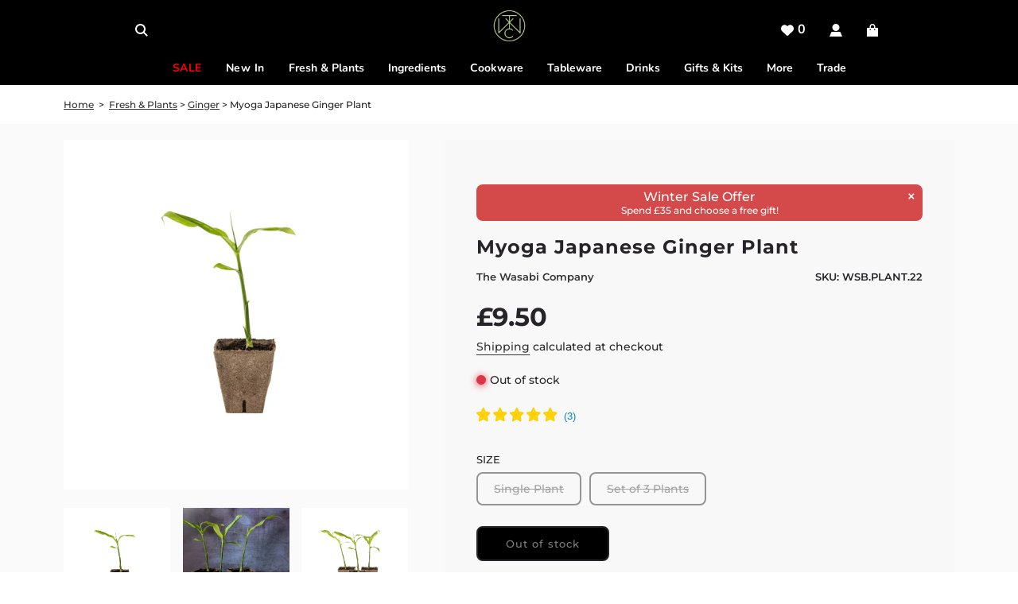

--- FILE ---
content_type: text/html; charset=utf-8
request_url: https://www.thewasabicompany.co.uk/products/myoga-japanese-ginger-plant
body_size: 91938
content:
<!doctype html>
<html class="no-js" lang="en">
<head>

<!-- Google Tag Manager -->
<script>(function(w,d,s,l,i){w[l]=w[l]||[];w[l].push({'gtm.start':
new Date().getTime(),event:'gtm.js'});var f=d.getElementsByTagName(s)[0],
j=d.createElement(s),dl=l!='dataLayer'?'&l='+l:'';j.async=true;j.src=
'https://www.googletagmanager.com/gtm.js?id='+i+dl;f.parentNode.insertBefore(j,f);
})(window,document,'script','dataLayer','GTM-PD9BWZ9');</script>
<!-- End Google Tag Manager -->
<!-- Google Tag Manager (noscript) -->
<noscript><iframe src="https://www.googletagmanager.com/ns.html?id=GTM-PD9BWZ9"
height="0" width="0" style="display:none;visibility:hidden"></iframe></noscript>
<!-- End Google Tag Manager (noscript) -->
  
  <meta name="google-site-verification" content="7wZuXveC4KT6xfVRJw23LxZRHckRDPd-_4ABs4K2GJc" />
  <meta name="google-adsense-account" content="ca-pub-9231164463211537">
  <!-- Basic page needs ================================================== -->
  <meta charset="utf-8"><meta http-equiv="X-UA-Compatible" content="IE=edge">

  <link rel="preconnect" href="https://cdn.shopify.com" crossorigin><link rel="preconnect" href="https://fonts.shopifycdn.com" crossorigin><link rel="preload" href="//www.thewasabicompany.co.uk/cdn/shop/t/88/assets/theme.min.css?v=171892175348900235451767171823" as="style" />
  <link rel="preload" href="//www.thewasabicompany.co.uk/cdn/shop/t/88/assets/swiper.min.css?v=88091268259482038431767171820" as="style" onload="this.onload=null;this.rel='stylesheet'"/>
  <link rel="preload" href="//www.thewasabicompany.co.uk/cdn/shop/t/88/assets/custom.css?v=180523569036161354881767171795" as="style" onload="this.onload=null;this.rel='stylesheet'"/>
  <link rel="preload" href="//www.thewasabicompany.co.uk/cdn/shop/t/88/assets/menu_sale-left.css?v=38348708434402955351767375967" as="style" onload="this.onload=null;this.rel='stylesheet'"/>

  
  	<link rel="preload" href="//www.thewasabicompany.co.uk/cdn/shop/t/88/assets/animate.min.css?v=68297775102622399721767171788" as="style" onload="this.onload=null;this.rel='stylesheet'"/>
  

  
  	<link rel="preload" href="//www.thewasabicompany.co.uk/cdn/shop/t/88/assets/fancybox.min.css?v=154448737273138728031767171796" as="style" onload="this.onload=null;this.rel='stylesheet'"/>
  

  
    <link rel="shortcut icon" href="//www.thewasabicompany.co.uk/cdn/shop/files/favicon_180x180_crop_center.png?v=1681729652" type="image/png">
    <link rel="apple-touch-icon" sizes="180x180" href="//www.thewasabicompany.co.uk/cdn/shop/files/favicon_180x180_crop_center.png?v=1681729652">
    <link rel="apple-touch-icon-precomposed" sizes="180x180" href="//www.thewasabicompany.co.uk/cdn/shop/files/favicon_180x180_crop_center.png?v=1681729652">
    <link rel="icon" type="image/png" sizes="32x32" href="//www.thewasabicompany.co.uk/cdn/shop/files/favicon_32x32_crop_center.png?v=1681729652">
    <link rel="icon" type="image/png" sizes="194x194" href="//www.thewasabicompany.co.uk/cdn/shop/files/favicon_194x194_crop_center.png?v=1681729652">
    <link rel="icon" type="image/png" sizes="192x192" href="//www.thewasabicompany.co.uk/cdn/shop/files/favicon_192x192_crop_center.png?v=1681729652">
    <link rel="icon" type="image/png" sizes="16x16" href="//www.thewasabicompany.co.uk/cdn/shop/files/favicon_16x16_crop_center.png?v=1681729652">
  
<link rel="preload" as="font" href="//www.thewasabicompany.co.uk/cdn/fonts/montserrat/montserrat_n6.1326b3e84230700ef15b3a29fb520639977513e0.woff2" type="font/woff2" crossorigin><link rel="preload" as="font" href="//www.thewasabicompany.co.uk/cdn/fonts/montserrat/montserrat_n5.07ef3781d9c78c8b93c98419da7ad4fbeebb6635.woff2" type="font/woff2" crossorigin><link rel="preload" as="font" href="//www.thewasabicompany.co.uk/cdn/fonts/nunito/nunito_n7.37cf9b8cf43b3322f7e6e13ad2aad62ab5dc9109.woff2" type="font/woff2" crossorigin><!-- Title and description ================================================== -->
  <title>
    Myoga Plant | Japanese Ginger | The Wasabi Company
  </title>

  
    <meta name="description" content="Buy Myoga Plants online, this Japanese ginger zingiber mioga is a beautiful hardy addition to garden or home producing tasty, delicate buds &amp; flowers">
  

  <!-- Helpers ================================================== -->
  <!-- /snippets/social-meta-tags.liquid -->


<meta property="og:site_name" content="The Wasabi Company">
<meta property="og:url" content="https://www.thewasabicompany.co.uk/products/myoga-japanese-ginger-plant">
<meta property="og:title" content="Myoga Japanese Ginger Plant">
<meta property="og:type" content="product">
<meta property="og:description" content="Buy Myoga Plants online, this Japanese ginger zingiber mioga is a beautiful hardy addition to garden or home producing tasty, delicate buds &amp; flowers">

  <meta property="og:price:amount" content="9.50">
  <meta property="og:price:currency" content="GBP">

<meta property="og:image" content="http://www.thewasabicompany.co.uk/cdn/shop/files/myoga-ginger-plant-single_1200x1200.webp?v=1743507110"><meta property="og:image" content="http://www.thewasabicompany.co.uk/cdn/shop/files/myoga-ginger-plant-3-pack-with-fresh_1200x1200.webp?v=1743507110"><meta property="og:image" content="http://www.thewasabicompany.co.uk/cdn/shop/files/myoga-ginger-plant-3-pack_1200x1200.webp?v=1743507111">
<meta property="og:image:alt" content="A Myoga Japanese Ginger Plant, prized in Japanese cuisine, grows in a small brown biodegradable pot set against a white background."><meta property="og:image:alt" content="Three Myoga Japanese Ginger Plants in brown pots are displayed beside a small bowl of myoga bulbs and a wooden board on a wooden surface, showcasing fresh ingredients typical in Japanese cuisine."><meta property="og:image:alt" content="Three Myoga Japanese Ginger Plants, ideal for Japanese cuisine, are growing in biodegradable pots and arranged side by side on a white background.">
<meta property="og:image:secure_url" content="https://www.thewasabicompany.co.uk/cdn/shop/files/myoga-ginger-plant-single_1200x1200.webp?v=1743507110"><meta property="og:image:secure_url" content="https://www.thewasabicompany.co.uk/cdn/shop/files/myoga-ginger-plant-3-pack-with-fresh_1200x1200.webp?v=1743507110"><meta property="og:image:secure_url" content="https://www.thewasabicompany.co.uk/cdn/shop/files/myoga-ginger-plant-3-pack_1200x1200.webp?v=1743507111">


  <meta name="twitter:site" content="@">

<meta name="twitter:card" content="summary_large_image">
<meta name="twitter:title" content="Myoga Japanese Ginger Plant">
<meta name="twitter:description" content="Buy Myoga Plants online, this Japanese ginger zingiber mioga is a beautiful hardy addition to garden or home producing tasty, delicate buds &amp; flowers">

  <link rel="canonical" href="https://www.thewasabicompany.co.uk/products/myoga-japanese-ginger-plant"/>
  <meta name="viewport" content="width=device-width, initial-scale=1, shrink-to-fit=no">
  <meta name="theme-color" content="#333333">

  <!-- CSS ================================================== -->
  <style>
/*============================================================================
  #Typography
==============================================================================*/





@font-face {
  font-family: Montserrat;
  font-weight: 600;
  font-style: normal;
  font-display: swap;
  src: url("//www.thewasabicompany.co.uk/cdn/fonts/montserrat/montserrat_n6.1326b3e84230700ef15b3a29fb520639977513e0.woff2") format("woff2"),
       url("//www.thewasabicompany.co.uk/cdn/fonts/montserrat/montserrat_n6.652f051080eb14192330daceed8cd53dfdc5ead9.woff") format("woff");
}

@font-face {
  font-family: Montserrat;
  font-weight: 500;
  font-style: normal;
  font-display: swap;
  src: url("//www.thewasabicompany.co.uk/cdn/fonts/montserrat/montserrat_n5.07ef3781d9c78c8b93c98419da7ad4fbeebb6635.woff2") format("woff2"),
       url("//www.thewasabicompany.co.uk/cdn/fonts/montserrat/montserrat_n5.adf9b4bd8b0e4f55a0b203cdd84512667e0d5e4d.woff") format("woff");
}

@font-face {
  font-family: Nunito;
  font-weight: 700;
  font-style: normal;
  font-display: swap;
  src: url("//www.thewasabicompany.co.uk/cdn/fonts/nunito/nunito_n7.37cf9b8cf43b3322f7e6e13ad2aad62ab5dc9109.woff2") format("woff2"),
       url("//www.thewasabicompany.co.uk/cdn/fonts/nunito/nunito_n7.45cfcfadc6630011252d54d5f5a2c7c98f60d5de.woff") format("woff");
}


  @font-face {
  font-family: Montserrat;
  font-weight: 900;
  font-style: normal;
  font-display: swap;
  src: url("//www.thewasabicompany.co.uk/cdn/fonts/montserrat/montserrat_n9.680ded1be351aa3bf3b3650ac5f6df485af8a07c.woff2") format("woff2"),
       url("//www.thewasabicompany.co.uk/cdn/fonts/montserrat/montserrat_n9.0cc5aaeff26ef35c23b69a061997d78c9697a382.woff") format("woff");
}




  @font-face {
  font-family: Montserrat;
  font-weight: 700;
  font-style: normal;
  font-display: swap;
  src: url("//www.thewasabicompany.co.uk/cdn/fonts/montserrat/montserrat_n7.3c434e22befd5c18a6b4afadb1e3d77c128c7939.woff2") format("woff2"),
       url("//www.thewasabicompany.co.uk/cdn/fonts/montserrat/montserrat_n7.5d9fa6e2cae713c8fb539a9876489d86207fe957.woff") format("woff");
}




  @font-face {
  font-family: Montserrat;
  font-weight: 500;
  font-style: italic;
  font-display: swap;
  src: url("//www.thewasabicompany.co.uk/cdn/fonts/montserrat/montserrat_i5.d3a783eb0cc26f2fda1e99d1dfec3ebaea1dc164.woff2") format("woff2"),
       url("//www.thewasabicompany.co.uk/cdn/fonts/montserrat/montserrat_i5.76d414ea3d56bb79ef992a9c62dce2e9063bc062.woff") format("woff");
}




  @font-face {
  font-family: Montserrat;
  font-weight: 700;
  font-style: italic;
  font-display: swap;
  src: url("//www.thewasabicompany.co.uk/cdn/fonts/montserrat/montserrat_i7.a0d4a463df4f146567d871890ffb3c80408e7732.woff2") format("woff2"),
       url("//www.thewasabicompany.co.uk/cdn/fonts/montserrat/montserrat_i7.f6ec9f2a0681acc6f8152c40921d2a4d2e1a2c78.woff") format("woff");
}



/*============================================================================
  #General Variables
==============================================================================*/

:root {

  --font-weight-normal: 500;
  --font-weight-bold: 700;
  --font-weight-header-bold: 900;

  --header-font-stack: Montserrat, sans-serif;
  --header-font-weight: 600;
  --header-font-style: normal;
  --header-text-size: 20;
  --header-text-size-px: 20px;

  --header-font-case: normal;
  --header-font-size: 16;
  --header-font-size-px: 16px;

  --heading-spacing: 1px;
  --heading-font-case: normal;
  --heading-font-stack: FontDrop;

  --body-font-stack: Montserrat, sans-serif;
  --body-font-weight: 500;
  --body-font-style: normal;

  --navigation-font-stack: Nunito, sans-serif;
  --navigation-font-weight: 700;
  --navigation-font-style: normal;

  --base-font-size-int: 14;
  --base-font-size: 14px;

  --body-font-size-12-to-em: 0.86em;
  --body-font-size-14-to-em: 1.0em;
  --body-font-size-16-to-em: 1.14em;
  --body-font-size-18-to-em: 1.29em;
  --body-font-size-20-to-em: 1.43em;
  --body-font-size-22-to-em: 1.57em;
  --body-font-size-24-to-em: 1.71em;
  --body-font-size-28-to-em: 2.0em;
  --body-font-size-36-to-em: 2.57em;

  --sale-badge-color: #e95050;
  --sold-out-badge-color: #262428;
  --badge-font-color: #ffffff;

  --primary-btn-text-color: #ffffff;
  --primary-btn-bg-color: #262428;
  --primary-btn-bg-color-lighten50: #a6a1aa;
  --primary-btn-bg-color-opacity50: rgba(38, 36, 40, 0.5);
  --primary-btn-bg-hover-color: #d7d7d7;
  --primary-btn-text-hover-color: #262428;

  --button-text-case: none;
  --button-font-size: 13;
  --button-font-size-px: 13px;
  --button-text-spacing-px: 1px;

  --secondary-btn-text-color: #262428;
  --secondary-btn-bg-color: #595959;
  --secondary-btn-bg-color-lighten: #8c8c8c;
  --secondary-btn-bg-hover-color: #262428;
  --secondary-btn-bg-text-hover-color: #ffffff;

  
    --alt-btn-border-radius: 0.5rem;
  

  
    --alt-btn-font-style: normal;
    --alt-btn-font-weight: 400;
    

  --text-color: #262428;
  --text-color-lighten5: #333035;
  --text-color-lighten70: #d9d6db;
  --text-color-transparent05: rgba(38, 36, 40, 0.05);
  --text-color-transparent15: rgba(38, 36, 40, 0.15);
  --text-color-transparent5: rgba(38, 36, 40, 0.5);
  --text-color-transparent6: rgba(38, 36, 40, 0.6);
  --text-color-transparent7: rgba(38, 36, 40, 0.7);
  --text-color-transparent8: rgba(38, 36, 40, 0.8);

  --product-page-font-size: 24;
  --product-page-font-size-px: 24px;
  --product-page-text-spacing: 1px;
  --product-page-font-case: normal;

  
    --heading-xl-font-size: 20px;
    --heading-l-font-size: 20px;
    --subheading-font-size: 14px;
  

  
    --small-body-font-size: 12px;
  


  
  --product-page-font-weight: 700;
  

  --link-color: #333333;
  --on-sale-color: #919191;

  --body-color: #ffffff;
  --body-color-darken10: #e6e6e6;
  --body-color-transparent00: rgba(255, 255, 255, 0);
  --body-color-transparent90: rgba(255, 255, 255, 0.9);

  --body-secondary-color: #f8f8f8;
  --body-secondary-color-transparent00: rgba(248, 248, 248, 0);
  --body-secondary-color-darken05: #ebebeb;

  --color-primary-background: #ffffff;
  --color-primary-background-rgb: 255, 255, 255;
  --color-secondary-background: #f8f8f8;

  --cart-background-color: #a7a7a7;

  --border-color: rgba(38, 36, 40, 0.5);
  --border-color-darken10: #0d0c0d;

  --header-color: #000000;
  --header-color-darken5: #000000;
  --header-color-lighten5: #0d0d0d;

  --header-border-color: #a7a7a7;

  --announcement-text-size: 14px;
  --announcement-text-spacing: 1px;
  --announcement-text-case: none;

  
      --announcement-font-style: normal;
      --announcement-font-weight: 400;
    

  --logo-font-size: 18px;

  --overlay-header-text-color: #ffffff;
  --nav-text-color: #ffffff;
  --nav-text-hover: #595959;

  --color-scheme-light-background: #f3f3f3;
  --color-scheme-light-background-lighten5: #ffffff;
  --color-scheme-light-text: #414141;
  --color-scheme-light-text-transparent60: rgba(65, 65, 65, 0.6);

  --color-scheme-feature-background: #717171;
  --color-scheme-feature-background-lighten5: #7e7e7e;
  --color-scheme-feature-text: #ffffff;
  --color-scheme-feature-text-transparent60: rgba(255, 255, 255, 0.6);

  --homepage-sections-accent-secondary-color-transparent60: rgba(255, 255, 255, 0.6);

  --color-scheme-dark-background: #262428;
  --color-scheme-dark-text: #ffffff;
  --color-scheme-dark-text-transparent60: rgba(255, 255, 255, 0.6);

  --filter-bg-color: rgba(38, 36, 40, 0.1);

  --color-footer-bg: #000000;
  --color-footer-bg-darken5: #000000;
  --color-footer-text: #ffffff;
  --color-footer-text-darken10: #e6e6e6;
  --color-footer-border: rgba(255, 255, 255, 0.1);

  --popup-text-color: #262428;
  --popup-text-color-lighten10: #403c43;
  --popup-bg-color: #efefef;

  --menu-drawer-color: #ffffff;
  --menu-drawer-color-darken5: #f2f2f2;
  --menu-drawer-text-color: #262428;
  --menu-drawer-border-color: rgba(38, 36, 40, 0.1);
  --menu-drawer-text-hover-color: #9f9f9f;

  --cart-drawer-color: #ffffff;
  --cart-drawer-text-color: #262428;
  --cart-drawer-text-color-lighten10: #403c43;
  --cart-drawer-border-color: rgba(38, 36, 40, 0.5);

  --fancybox-overlay: url('//www.thewasabicompany.co.uk/cdn/shop/t/88/assets/fancybox_overlay.png?v=61793926319831825281767171797');

  --success-color: #28a745;
  --error-color: #DC3545;
  --warning-color: #EB9247;

  /* Shop Pay Installments variables */
  --color-body: #f8f8f8;
  --color-bg: #f8f8f8;
}
</style>

  <style data-shopify>
    *,
    *::before,
    *::after {
      box-sizing: inherit;
    }

    html {
      box-sizing: border-box;
      background-color: var(--body-color);
      height: 100%;
      margin: 0;
    }

    body {
      background-color: var(--body-color);
      min-height: 100%;
      margin: 0;
      display: grid;
      grid-template-rows: auto auto 1fr auto;
      grid-template-columns: 100%;
    }

    .sr-only {
      position: absolute;
      width: 1px;
      height: 1px;
      padding: 0;
      margin: -1px;
      overflow: hidden;
      clip: rect(0, 0, 0, 0);
      border: 0;
    }

    .sr-only-focusable:active, .sr-only-focusable:focus {
      position: static;
      width: auto;
      height: auto;
      margin: 0;
      overflow: visible;
      clip: auto;
    }
  </style>

  <!-- Header hook for plugins ================================================== -->
  <script type='text/javascript' src='https://www.thewasabicompany.co.uk/apps/wlm/js/wlm-1.1.js'></script>


 
 









<style type="text/css">.wlm-message-pnf{text-align:center;}#wlm-pwd-form {padding: 30px 0;text-align: center}#wlm-wrapper,.wlm-form-holder {display: inline-block}#wlm-pwd-error {display: none;color: #fb8077;text-align: left}#wlm-pwd-error.wlm-error {border: 1px solid #fb8077}#wlm-pwd-form-button {display: inline-block!important;height: auto!important;padding: 8px 15px!important;background: #777;border-radius: 3px!important;color: #fff!important;text-decoration: none!important;vertical-align: top}.wlm-instantclick-fix,.wlm-item-selector {position: absolute;z-index: -999;display: none;height: 0;width: 0;font-size: 0;line-height: 0}</style>






























<script type='text/javascript'>
wlm.arrHideLinks.push('a[href$="/products/sushi-gari-pickled-ginger-pink-1kg"],a[href*="/products/sushi-gari-pickled-ginger-pink-1kg/"],a[href*="/products/sushi-gari-pickled-ginger-pink-1kg?"],a[href*="/products/sushi-gari-pickled-ginger-pink-1kg#"]');
</script><style type='text/css' class='wlm-auto-hl-styles'>a[href$="/products/sushi-gari-pickled-ginger-pink-1kg"],a[href*="/products/sushi-gari-pickled-ginger-pink-1kg/"],a[href*="/products/sushi-gari-pickled-ginger-pink-1kg?"],a[href*="/products/sushi-gari-pickled-ginger-pink-1kg#"]{ display: none !important; }</style>










        
      <script type='text/javascript'>
      
        wlm.navigateByLocation();
      
      wlm.jq(document).ready(function(){
        wlm.removeLinks();
      });
    </script>
    
    
<script>window.performance && window.performance.mark && window.performance.mark('shopify.content_for_header.start');</script><meta name="facebook-domain-verification" content="15sv2rccrlhwi29tc7scngtop5vv1k">
<meta id="shopify-digital-wallet" name="shopify-digital-wallet" content="/74877632793/digital_wallets/dialog">
<meta name="shopify-requires-components" content="true" product-ids="8624803840281,8624812720409,8624829694233,8625060380953,8625071784217,8626767757593,8817755685145,8817768726809,8823501291801,9686688039193,9878894543129">
<meta name="shopify-checkout-api-token" content="588af4c1bdd96719f4a37fb7fca5c2be">
<meta id="in-context-paypal-metadata" data-shop-id="74877632793" data-venmo-supported="false" data-environment="production" data-locale="en_US" data-paypal-v4="true" data-currency="GBP">
<link rel="alternate" type="application/json+oembed" href="https://www.thewasabicompany.co.uk/products/myoga-japanese-ginger-plant.oembed">
<script async="async" src="/checkouts/internal/preloads.js?locale=en-GB"></script>
<link rel="preconnect" href="https://shop.app" crossorigin="anonymous">
<script async="async" src="https://shop.app/checkouts/internal/preloads.js?locale=en-GB&shop_id=74877632793" crossorigin="anonymous"></script>
<script id="apple-pay-shop-capabilities" type="application/json">{"shopId":74877632793,"countryCode":"GB","currencyCode":"GBP","merchantCapabilities":["supports3DS"],"merchantId":"gid:\/\/shopify\/Shop\/74877632793","merchantName":"The Wasabi Company","requiredBillingContactFields":["postalAddress","email","phone"],"requiredShippingContactFields":["postalAddress","email","phone"],"shippingType":"shipping","supportedNetworks":["visa","maestro","masterCard","amex"],"total":{"type":"pending","label":"The Wasabi Company","amount":"1.00"},"shopifyPaymentsEnabled":true,"supportsSubscriptions":true}</script>
<script id="shopify-features" type="application/json">{"accessToken":"588af4c1bdd96719f4a37fb7fca5c2be","betas":["rich-media-storefront-analytics"],"domain":"www.thewasabicompany.co.uk","predictiveSearch":true,"shopId":74877632793,"locale":"en"}</script>
<script>var Shopify = Shopify || {};
Shopify.shop = "the-wasabi-company.myshopify.com";
Shopify.locale = "en";
Shopify.currency = {"active":"GBP","rate":"1.0"};
Shopify.country = "GB";
Shopify.theme = {"name":"The Wasabi Company - Winter Sale 2025","id":184668717337,"schema_name":"Flow","schema_version":"33.2.1","theme_store_id":801,"role":"main"};
Shopify.theme.handle = "null";
Shopify.theme.style = {"id":null,"handle":null};
Shopify.cdnHost = "www.thewasabicompany.co.uk/cdn";
Shopify.routes = Shopify.routes || {};
Shopify.routes.root = "/";</script>
<script type="module">!function(o){(o.Shopify=o.Shopify||{}).modules=!0}(window);</script>
<script>!function(o){function n(){var o=[];function n(){o.push(Array.prototype.slice.apply(arguments))}return n.q=o,n}var t=o.Shopify=o.Shopify||{};t.loadFeatures=n(),t.autoloadFeatures=n()}(window);</script>
<script>
  window.ShopifyPay = window.ShopifyPay || {};
  window.ShopifyPay.apiHost = "shop.app\/pay";
  window.ShopifyPay.redirectState = null;
</script>
<script id="shop-js-analytics" type="application/json">{"pageType":"product"}</script>
<script defer="defer" async type="module" src="//www.thewasabicompany.co.uk/cdn/shopifycloud/shop-js/modules/v2/client.init-shop-cart-sync_C5BV16lS.en.esm.js"></script>
<script defer="defer" async type="module" src="//www.thewasabicompany.co.uk/cdn/shopifycloud/shop-js/modules/v2/chunk.common_CygWptCX.esm.js"></script>
<script type="module">
  await import("//www.thewasabicompany.co.uk/cdn/shopifycloud/shop-js/modules/v2/client.init-shop-cart-sync_C5BV16lS.en.esm.js");
await import("//www.thewasabicompany.co.uk/cdn/shopifycloud/shop-js/modules/v2/chunk.common_CygWptCX.esm.js");

  window.Shopify.SignInWithShop?.initShopCartSync?.({"fedCMEnabled":true,"windoidEnabled":true});

</script>
<script>
  window.Shopify = window.Shopify || {};
  if (!window.Shopify.featureAssets) window.Shopify.featureAssets = {};
  window.Shopify.featureAssets['shop-js'] = {"shop-cart-sync":["modules/v2/client.shop-cart-sync_ZFArdW7E.en.esm.js","modules/v2/chunk.common_CygWptCX.esm.js"],"init-fed-cm":["modules/v2/client.init-fed-cm_CmiC4vf6.en.esm.js","modules/v2/chunk.common_CygWptCX.esm.js"],"shop-button":["modules/v2/client.shop-button_tlx5R9nI.en.esm.js","modules/v2/chunk.common_CygWptCX.esm.js"],"shop-cash-offers":["modules/v2/client.shop-cash-offers_DOA2yAJr.en.esm.js","modules/v2/chunk.common_CygWptCX.esm.js","modules/v2/chunk.modal_D71HUcav.esm.js"],"init-windoid":["modules/v2/client.init-windoid_sURxWdc1.en.esm.js","modules/v2/chunk.common_CygWptCX.esm.js"],"shop-toast-manager":["modules/v2/client.shop-toast-manager_ClPi3nE9.en.esm.js","modules/v2/chunk.common_CygWptCX.esm.js"],"init-shop-email-lookup-coordinator":["modules/v2/client.init-shop-email-lookup-coordinator_B8hsDcYM.en.esm.js","modules/v2/chunk.common_CygWptCX.esm.js"],"init-shop-cart-sync":["modules/v2/client.init-shop-cart-sync_C5BV16lS.en.esm.js","modules/v2/chunk.common_CygWptCX.esm.js"],"avatar":["modules/v2/client.avatar_BTnouDA3.en.esm.js"],"pay-button":["modules/v2/client.pay-button_FdsNuTd3.en.esm.js","modules/v2/chunk.common_CygWptCX.esm.js"],"init-customer-accounts":["modules/v2/client.init-customer-accounts_DxDtT_ad.en.esm.js","modules/v2/client.shop-login-button_C5VAVYt1.en.esm.js","modules/v2/chunk.common_CygWptCX.esm.js","modules/v2/chunk.modal_D71HUcav.esm.js"],"init-shop-for-new-customer-accounts":["modules/v2/client.init-shop-for-new-customer-accounts_ChsxoAhi.en.esm.js","modules/v2/client.shop-login-button_C5VAVYt1.en.esm.js","modules/v2/chunk.common_CygWptCX.esm.js","modules/v2/chunk.modal_D71HUcav.esm.js"],"shop-login-button":["modules/v2/client.shop-login-button_C5VAVYt1.en.esm.js","modules/v2/chunk.common_CygWptCX.esm.js","modules/v2/chunk.modal_D71HUcav.esm.js"],"init-customer-accounts-sign-up":["modules/v2/client.init-customer-accounts-sign-up_CPSyQ0Tj.en.esm.js","modules/v2/client.shop-login-button_C5VAVYt1.en.esm.js","modules/v2/chunk.common_CygWptCX.esm.js","modules/v2/chunk.modal_D71HUcav.esm.js"],"shop-follow-button":["modules/v2/client.shop-follow-button_Cva4Ekp9.en.esm.js","modules/v2/chunk.common_CygWptCX.esm.js","modules/v2/chunk.modal_D71HUcav.esm.js"],"checkout-modal":["modules/v2/client.checkout-modal_BPM8l0SH.en.esm.js","modules/v2/chunk.common_CygWptCX.esm.js","modules/v2/chunk.modal_D71HUcav.esm.js"],"lead-capture":["modules/v2/client.lead-capture_Bi8yE_yS.en.esm.js","modules/v2/chunk.common_CygWptCX.esm.js","modules/v2/chunk.modal_D71HUcav.esm.js"],"shop-login":["modules/v2/client.shop-login_D6lNrXab.en.esm.js","modules/v2/chunk.common_CygWptCX.esm.js","modules/v2/chunk.modal_D71HUcav.esm.js"],"payment-terms":["modules/v2/client.payment-terms_CZxnsJam.en.esm.js","modules/v2/chunk.common_CygWptCX.esm.js","modules/v2/chunk.modal_D71HUcav.esm.js"]};
</script>
<script>(function() {
  var isLoaded = false;
  function asyncLoad() {
    if (isLoaded) return;
    isLoaded = true;
    var urls = ["https:\/\/s3-us-west-2.amazonaws.com\/da-restock\/da-restock.js?shop=the-wasabi-company.myshopify.com","https:\/\/cdn-bundler.nice-team.net\/app\/js\/bundler.js?shop=the-wasabi-company.myshopify.com","https:\/\/omnisnippet1.com\/platforms\/shopify.js?source=scriptTag\u0026v=2025-05-15T07\u0026shop=the-wasabi-company.myshopify.com","https:\/\/cdn.jsdelivr.net\/gh\/zahidsattarahmed\/storeview@latest\/newtrackingscript.js?shop=the-wasabi-company.myshopify.com"];
    for (var i = 0; i < urls.length; i++) {
      var s = document.createElement('script');
      s.type = 'text/javascript';
      s.async = true;
      s.src = urls[i];
      var x = document.getElementsByTagName('script')[0];
      x.parentNode.insertBefore(s, x);
    }
  };
  if(window.attachEvent) {
    window.attachEvent('onload', asyncLoad);
  } else {
    window.addEventListener('load', asyncLoad, false);
  }
})();</script>
<script id="__st">var __st={"a":74877632793,"offset":0,"reqid":"c64b0019-d359-401f-ab89-68fa52bdcf19-1768708930","pageurl":"www.thewasabicompany.co.uk\/products\/myoga-japanese-ginger-plant","u":"3ba5c962202a","p":"product","rtyp":"product","rid":8614205882649};</script>
<script>window.ShopifyPaypalV4VisibilityTracking = true;</script>
<script id="captcha-bootstrap">!function(){'use strict';const t='contact',e='account',n='new_comment',o=[[t,t],['blogs',n],['comments',n],[t,'customer']],c=[[e,'customer_login'],[e,'guest_login'],[e,'recover_customer_password'],[e,'create_customer']],r=t=>t.map((([t,e])=>`form[action*='/${t}']:not([data-nocaptcha='true']) input[name='form_type'][value='${e}']`)).join(','),a=t=>()=>t?[...document.querySelectorAll(t)].map((t=>t.form)):[];function s(){const t=[...o],e=r(t);return a(e)}const i='password',u='form_key',d=['recaptcha-v3-token','g-recaptcha-response','h-captcha-response',i],f=()=>{try{return window.sessionStorage}catch{return}},m='__shopify_v',_=t=>t.elements[u];function p(t,e,n=!1){try{const o=window.sessionStorage,c=JSON.parse(o.getItem(e)),{data:r}=function(t){const{data:e,action:n}=t;return t[m]||n?{data:e,action:n}:{data:t,action:n}}(c);for(const[e,n]of Object.entries(r))t.elements[e]&&(t.elements[e].value=n);n&&o.removeItem(e)}catch(o){console.error('form repopulation failed',{error:o})}}const l='form_type',E='cptcha';function T(t){t.dataset[E]=!0}const w=window,h=w.document,L='Shopify',v='ce_forms',y='captcha';let A=!1;((t,e)=>{const n=(g='f06e6c50-85a8-45c8-87d0-21a2b65856fe',I='https://cdn.shopify.com/shopifycloud/storefront-forms-hcaptcha/ce_storefront_forms_captcha_hcaptcha.v1.5.2.iife.js',D={infoText:'Protected by hCaptcha',privacyText:'Privacy',termsText:'Terms'},(t,e,n)=>{const o=w[L][v],c=o.bindForm;if(c)return c(t,g,e,D).then(n);var r;o.q.push([[t,g,e,D],n]),r=I,A||(h.body.append(Object.assign(h.createElement('script'),{id:'captcha-provider',async:!0,src:r})),A=!0)});var g,I,D;w[L]=w[L]||{},w[L][v]=w[L][v]||{},w[L][v].q=[],w[L][y]=w[L][y]||{},w[L][y].protect=function(t,e){n(t,void 0,e),T(t)},Object.freeze(w[L][y]),function(t,e,n,w,h,L){const[v,y,A,g]=function(t,e,n){const i=e?o:[],u=t?c:[],d=[...i,...u],f=r(d),m=r(i),_=r(d.filter((([t,e])=>n.includes(e))));return[a(f),a(m),a(_),s()]}(w,h,L),I=t=>{const e=t.target;return e instanceof HTMLFormElement?e:e&&e.form},D=t=>v().includes(t);t.addEventListener('submit',(t=>{const e=I(t);if(!e)return;const n=D(e)&&!e.dataset.hcaptchaBound&&!e.dataset.recaptchaBound,o=_(e),c=g().includes(e)&&(!o||!o.value);(n||c)&&t.preventDefault(),c&&!n&&(function(t){try{if(!f())return;!function(t){const e=f();if(!e)return;const n=_(t);if(!n)return;const o=n.value;o&&e.removeItem(o)}(t);const e=Array.from(Array(32),(()=>Math.random().toString(36)[2])).join('');!function(t,e){_(t)||t.append(Object.assign(document.createElement('input'),{type:'hidden',name:u})),t.elements[u].value=e}(t,e),function(t,e){const n=f();if(!n)return;const o=[...t.querySelectorAll(`input[type='${i}']`)].map((({name:t})=>t)),c=[...d,...o],r={};for(const[a,s]of new FormData(t).entries())c.includes(a)||(r[a]=s);n.setItem(e,JSON.stringify({[m]:1,action:t.action,data:r}))}(t,e)}catch(e){console.error('failed to persist form',e)}}(e),e.submit())}));const S=(t,e)=>{t&&!t.dataset[E]&&(n(t,e.some((e=>e===t))),T(t))};for(const o of['focusin','change'])t.addEventListener(o,(t=>{const e=I(t);D(e)&&S(e,y())}));const B=e.get('form_key'),M=e.get(l),P=B&&M;t.addEventListener('DOMContentLoaded',(()=>{const t=y();if(P)for(const e of t)e.elements[l].value===M&&p(e,B);[...new Set([...A(),...v().filter((t=>'true'===t.dataset.shopifyCaptcha))])].forEach((e=>S(e,t)))}))}(h,new URLSearchParams(w.location.search),n,t,e,['guest_login'])})(!1,!0)}();</script>
<script integrity="sha256-4kQ18oKyAcykRKYeNunJcIwy7WH5gtpwJnB7kiuLZ1E=" data-source-attribution="shopify.loadfeatures" defer="defer" src="//www.thewasabicompany.co.uk/cdn/shopifycloud/storefront/assets/storefront/load_feature-a0a9edcb.js" crossorigin="anonymous"></script>
<script crossorigin="anonymous" defer="defer" src="//www.thewasabicompany.co.uk/cdn/shopifycloud/storefront/assets/shopify_pay/storefront-65b4c6d7.js?v=20250812"></script>
<script data-source-attribution="shopify.dynamic_checkout.dynamic.init">var Shopify=Shopify||{};Shopify.PaymentButton=Shopify.PaymentButton||{isStorefrontPortableWallets:!0,init:function(){window.Shopify.PaymentButton.init=function(){};var t=document.createElement("script");t.src="https://www.thewasabicompany.co.uk/cdn/shopifycloud/portable-wallets/latest/portable-wallets.en.js",t.type="module",document.head.appendChild(t)}};
</script>
<script data-source-attribution="shopify.dynamic_checkout.buyer_consent">
  function portableWalletsHideBuyerConsent(e){var t=document.getElementById("shopify-buyer-consent"),n=document.getElementById("shopify-subscription-policy-button");t&&n&&(t.classList.add("hidden"),t.setAttribute("aria-hidden","true"),n.removeEventListener("click",e))}function portableWalletsShowBuyerConsent(e){var t=document.getElementById("shopify-buyer-consent"),n=document.getElementById("shopify-subscription-policy-button");t&&n&&(t.classList.remove("hidden"),t.removeAttribute("aria-hidden"),n.addEventListener("click",e))}window.Shopify?.PaymentButton&&(window.Shopify.PaymentButton.hideBuyerConsent=portableWalletsHideBuyerConsent,window.Shopify.PaymentButton.showBuyerConsent=portableWalletsShowBuyerConsent);
</script>
<script data-source-attribution="shopify.dynamic_checkout.cart.bootstrap">document.addEventListener("DOMContentLoaded",(function(){function t(){return document.querySelector("shopify-accelerated-checkout-cart, shopify-accelerated-checkout")}if(t())Shopify.PaymentButton.init();else{new MutationObserver((function(e,n){t()&&(Shopify.PaymentButton.init(),n.disconnect())})).observe(document.body,{childList:!0,subtree:!0})}}));
</script>
<script id='scb4127' type='text/javascript' async='' src='https://www.thewasabicompany.co.uk/cdn/shopifycloud/privacy-banner/storefront-banner.js'></script><link id="shopify-accelerated-checkout-styles" rel="stylesheet" media="screen" href="https://www.thewasabicompany.co.uk/cdn/shopifycloud/portable-wallets/latest/accelerated-checkout-backwards-compat.css" crossorigin="anonymous">
<style id="shopify-accelerated-checkout-cart">
        #shopify-buyer-consent {
  margin-top: 1em;
  display: inline-block;
  width: 100%;
}

#shopify-buyer-consent.hidden {
  display: none;
}

#shopify-subscription-policy-button {
  background: none;
  border: none;
  padding: 0;
  text-decoration: underline;
  font-size: inherit;
  cursor: pointer;
}

#shopify-subscription-policy-button::before {
  box-shadow: none;
}

      </style>

<script>window.performance && window.performance.mark && window.performance.mark('shopify.content_for_header.end');</script>

  <script type="text/javascript">
		window.wetheme = {
			name: 'Flow',
			webcomponentRegistry: {
        registry: {},
				checkScriptLoaded: function(key) {
					return window.wetheme.webcomponentRegistry.registry[key] ? true : false
				},
        register: function(registration) {
            if(!window.wetheme.webcomponentRegistry.checkScriptLoaded(registration.key)) {
              window.wetheme.webcomponentRegistry.registry[registration.key] = registration
            }
        }
      }
    };
	</script>

  

  

  <script>document.documentElement.className = document.documentElement.className.replace('no-js', 'js');</script>

 
   <!--<script src="https://unpkg.com/flickity@2/dist/flickity.pkgd.min.js" defer></script>
  <script src="https://unpkg.com/flickity-fade@2/flickity-fade.js" defer></script

    <link rel="stylesheet" href="https://unpkg.com/flickity@2/dist/flickity.min.css">
  <link rel="stylesheet" href="https://unpkg.com/flickity-fade@2/flickity-fade.css">-->

<script src="//www.thewasabicompany.co.uk/cdn/shop/t/88/assets/flickity.pkgd.min.js?v=114460508543641870001767171800" defer="defer"></script>
<script src="//www.thewasabicompany.co.uk/cdn/shop/t/88/assets/flickity-fade.js?v=159035836845128068911767171799" defer="defer"></script>

    <link rel="preload" href="//www.thewasabicompany.co.uk/cdn/shop/t/88/assets/flickity.min.css?v=12404722746677358661767171799" as="style" />
    <link rel="preload" href="//www.thewasabicompany.co.uk/cdn/shop/t/88/assets/flickity-fade.css?v=18436290241008110671767171799" as="style" />


  
  
                <meta name="google-site-verification" content="ZBLmzbWRicRd_CNgLn73OJOwAZBgKyH6fuAQinI4AIg" />

  <meta name="p:domain_verify" content="eeda1317789a75b846e4808ea5c26ce6"/>

<script async defer src="https://tools.luckyorange.com/core/lo.js?site-id=d68affc6"></script>
    <script src="https://ajax.googleapis.com/ajax/libs/jquery/3.7.1/jquery.min.js"></script> 
<script>
window.dataLayer = window.dataLayer || [];

document.addEventListener("shopify:section:load", function () {
    window.dataLayer.push({'event': 'shopify_section_load'});
});

document.addEventListener("DOMContentLoaded", function () {
    if (window.Shopify && Shopify.page) {
        var shopData = {
            'event': 'shopify_pageview',
            'pageType': Shopify.page.pageType || 'unknown',
            'shopDomain': Shopify.shop || '',
            'currency': Shopify.currency.active || 'USD'
        };

        // If on a product page
        if (Shopify.page.pageType === 'product' && Shopify.product) {
            shopData.product = {
                'id': Shopify.product.id,
                'title': Shopify.product.title,
                'price': Shopify.product.price / 100,
                'currency': Shopify.currency.active
            };
        }

        if (Shopify.page.pageType === 'cart' && Shopify.cart) {
            shopData.cart = {
                'total_price': Shopify.cart.total_price / 100,
                'currency': Shopify.currency.active,
                'items': Shopify.cart.items.map(function(item) {
                    return {
                        'item_id': item.id,
                        'name': item.title,
                        'price': item.final_price / 100,
                        'quantity': item.quantity
                    };
                })
            };
        }

        window.dataLayer.push(shopData);
    }
});


document.addEventListener("shopify:customer_event", function(event) {
    if (!event.detail || !event.detail.event) return;

    var shopifyEvent = event.detail.event;
    var order = event.detail.data || {};

    if (shopifyEvent === 'checkout_completed') {
        window.dataLayer.push({
            'event': 'purchase',
            'transaction_id': order.id,
            'value': order.total_price / 100,
            'currency': order.currency,
            'tax': order.total_tax / 100,
            'shipping': order.total_shipping_price_set.shop_money.amount,
            'items': order.line_items.map(function(item) {
                return {
                    'item_name': item.title,
                    'item_id': item.product_id,
                    'price': item.price / 100,
                    'quantity': item.quantity
                };
            })
        });
    }
});
</script>
<!-- BEGIN app block: shopify://apps/back-in-stock-alert-engine/blocks/app-embed/5ac593f4-6b3f-4fd0-ab2d-179cd27706d1 --><script id="bisae_shop_id">74877632793</script>
<script id='bisae_product_variants' data-hide="false" type='application/json' data-product-name="Myoga Japanese Ginger Plant" data-product_id="8614205882649">
    [{"id":48680863727897,"title":"Single Plant","option1":"Single Plant","option2":null,"option3":null,"sku":"WSB.PLANT.22","requires_shipping":true,"taxable":false,"featured_image":{"id":45384412168473,"product_id":8614205882649,"position":1,"created_at":"2024-04-25T13:04:47+01:00","updated_at":"2025-04-01T12:31:50+01:00","alt":"A Myoga Japanese Ginger Plant, prized in Japanese cuisine, grows in a small brown biodegradable pot set against a white background.","width":2048,"height":2048,"src":"\/\/www.thewasabicompany.co.uk\/cdn\/shop\/files\/myoga-ginger-plant-single.webp?v=1743507110","variant_ids":[48680863727897]},"available":false,"name":"Myoga Japanese Ginger Plant - Single Plant","public_title":"Single Plant","options":["Single Plant"],"price":950,"weight":300,"compare_at_price":null,"inventory_management":"shopify","barcode":"","featured_media":{"alt":"A Myoga Japanese Ginger Plant, prized in Japanese cuisine, grows in a small brown biodegradable pot set against a white background.","id":37876109934873,"position":1,"preview_image":{"aspect_ratio":1.0,"height":2048,"width":2048,"src":"\/\/www.thewasabicompany.co.uk\/cdn\/shop\/files\/myoga-ginger-plant-single.webp?v=1743507110"}},"requires_selling_plan":false,"selling_plan_allocations":[]},{"id":48680863760665,"title":"Set of 3 Plants","option1":"Set of 3 Plants","option2":null,"option3":null,"sku":"WSB.PLANT.27","requires_shipping":true,"taxable":false,"featured_image":{"id":45384412299545,"product_id":8614205882649,"position":3,"created_at":"2024-04-25T13:04:47+01:00","updated_at":"2025-04-01T12:31:51+01:00","alt":"Three Myoga Japanese Ginger Plants, ideal for Japanese cuisine, are growing in biodegradable pots and arranged side by side on a white background.","width":2048,"height":2048,"src":"\/\/www.thewasabicompany.co.uk\/cdn\/shop\/files\/myoga-ginger-plant-3-pack.webp?v=1743507111","variant_ids":[48680863760665]},"available":false,"name":"Myoga Japanese Ginger Plant - Set of 3 Plants","public_title":"Set of 3 Plants","options":["Set of 3 Plants"],"price":2500,"weight":900,"compare_at_price":null,"inventory_management":"shopify","barcode":"","featured_media":{"alt":"Three Myoga Japanese Ginger Plants, ideal for Japanese cuisine, are growing in biodegradable pots and arranged side by side on a white background.","id":37876109869337,"position":3,"preview_image":{"aspect_ratio":1.0,"height":2048,"width":2048,"src":"\/\/www.thewasabicompany.co.uk\/cdn\/shop\/files\/myoga-ginger-plant-3-pack.webp?v=1743507111"}},"requires_selling_plan":false,"selling_plan_allocations":[]}]
</script>
<script id='bisae_product_selected_or_first_available_variant' type='application/json'>
    {"id":48680863727897,"title":"Single Plant","option1":"Single Plant","option2":null,"option3":null,"sku":"WSB.PLANT.22","requires_shipping":true,"taxable":false,"featured_image":{"id":45384412168473,"product_id":8614205882649,"position":1,"created_at":"2024-04-25T13:04:47+01:00","updated_at":"2025-04-01T12:31:50+01:00","alt":"A Myoga Japanese Ginger Plant, prized in Japanese cuisine, grows in a small brown biodegradable pot set against a white background.","width":2048,"height":2048,"src":"\/\/www.thewasabicompany.co.uk\/cdn\/shop\/files\/myoga-ginger-plant-single.webp?v=1743507110","variant_ids":[48680863727897]},"available":false,"name":"Myoga Japanese Ginger Plant - Single Plant","public_title":"Single Plant","options":["Single Plant"],"price":950,"weight":300,"compare_at_price":null,"inventory_management":"shopify","barcode":"","featured_media":{"alt":"A Myoga Japanese Ginger Plant, prized in Japanese cuisine, grows in a small brown biodegradable pot set against a white background.","id":37876109934873,"position":1,"preview_image":{"aspect_ratio":1.0,"height":2048,"width":2048,"src":"\/\/www.thewasabicompany.co.uk\/cdn\/shop\/files\/myoga-ginger-plant-single.webp?v=1743507110"}},"requires_selling_plan":false,"selling_plan_allocations":[]}
</script>

<script data-id="AYm1DbUtOOU9ZaExmS__14407104538870907715" type="application/javascript">
  var showOnQuickView='true';
  var showOnlyForLoginUser='false';
  var customBisIcon='';
  debug=false;
</script>


  <link rel="preload" href="https://cdn.shopify.com/extensions/019b8db2-026d-7edb-8680-9bfb465f1e30/bis-115/assets/bis-alert-engine.css" as="style" onload="this.onload=null;this.rel='stylesheet'">
  <noscript><link rel="stylesheet" href="https://cdn.shopify.com/extensions/019b8db2-026d-7edb-8680-9bfb465f1e30/bis-115/assets/bis-alert-engine.css"></noscript>
  
  
  <script src="https://cdn.shopify.com/extensions/019b8db2-026d-7edb-8680-9bfb465f1e30/bis-115/assets/bis-alert-engine.js" defer></script>
  

<!-- END app block --><!-- BEGIN app block: shopify://apps/judge-me-reviews/blocks/judgeme_core/61ccd3b1-a9f2-4160-9fe9-4fec8413e5d8 --><!-- Start of Judge.me Core -->






<link rel="dns-prefetch" href="https://cdnwidget.judge.me">
<link rel="dns-prefetch" href="https://cdn.judge.me">
<link rel="dns-prefetch" href="https://cdn1.judge.me">
<link rel="dns-prefetch" href="https://api.judge.me">

<script data-cfasync='false' class='jdgm-settings-script'>window.jdgmSettings={"pagination":5,"disable_web_reviews":false,"badge_no_review_text":"No reviews","badge_n_reviews_text":"{{ n }}","badge_star_color":"#fbcd0a","hide_badge_preview_if_no_reviews":true,"badge_hide_text":false,"enforce_center_preview_badge":false,"widget_title":"Customer Reviews","widget_open_form_text":"Write a review","widget_close_form_text":"Cancel review","widget_refresh_page_text":"Refresh page","widget_summary_text":"Based on {{ number_of_reviews }} review/reviews","widget_no_review_text":"Be the first to write a review","widget_name_field_text":"Display name","widget_verified_name_field_text":"Verified Name (public)","widget_name_placeholder_text":"Display name","widget_required_field_error_text":"This field is required.","widget_email_field_text":"Email address","widget_verified_email_field_text":"Verified Email (private, can not be edited)","widget_email_placeholder_text":"Your email address","widget_email_field_error_text":"Please enter a valid email address.","widget_rating_field_text":"Rating","widget_review_title_field_text":"Review Title","widget_review_title_placeholder_text":"Give your review a title","widget_review_body_field_text":"Review content","widget_review_body_placeholder_text":"Start writing here...","widget_pictures_field_text":"Picture/Video (optional)","widget_submit_review_text":"Submit Review","widget_submit_verified_review_text":"Submit Verified Review","widget_submit_success_msg_with_auto_publish":"Thank you! Please refresh the page in a few moments to see your review. You can remove or edit your review by logging into \u003ca href='https://judge.me/login' target='_blank' rel='nofollow noopener'\u003eJudge.me\u003c/a\u003e","widget_submit_success_msg_no_auto_publish":"Thank you! Your review will be published as soon as it is approved by the shop admin. You can remove or edit your review by logging into \u003ca href='https://judge.me/login' target='_blank' rel='nofollow noopener'\u003eJudge.me\u003c/a\u003e","widget_show_default_reviews_out_of_total_text":"Showing {{ n_reviews_shown }} out of {{ n_reviews }} reviews.","widget_show_all_link_text":"Show all","widget_show_less_link_text":"Show less","widget_author_said_text":"{{ reviewer_name }} said:","widget_days_text":"{{ n }} days ago","widget_weeks_text":"{{ n }} week/weeks ago","widget_months_text":"{{ n }} month/months ago","widget_years_text":"{{ n }} year/years ago","widget_yesterday_text":"Yesterday","widget_today_text":"Today","widget_replied_text":"\u003e\u003e {{ shop_name }} replied:","widget_read_more_text":"Read more","widget_reviewer_name_as_initial":"","widget_rating_filter_color":"","widget_rating_filter_see_all_text":"See all reviews","widget_sorting_most_recent_text":"Most Recent","widget_sorting_highest_rating_text":"Highest Rating","widget_sorting_lowest_rating_text":"Lowest Rating","widget_sorting_with_pictures_text":"Only Pictures","widget_sorting_most_helpful_text":"Most Helpful","widget_open_question_form_text":"Ask a question","widget_reviews_subtab_text":"Reviews","widget_questions_subtab_text":"Questions","widget_question_label_text":"Question","widget_answer_label_text":"Answer","widget_question_placeholder_text":"Write your question here","widget_submit_question_text":"Submit Question","widget_question_submit_success_text":"Thank you for your question! We will notify you once it gets answered.","widget_star_color":"#fbcd0a","verified_badge_text":"Verified","verified_badge_bg_color":"","verified_badge_text_color":"","verified_badge_placement":"left-of-reviewer-name","widget_review_max_height":"","widget_hide_border":false,"widget_social_share":false,"widget_thumb":false,"widget_review_location_show":false,"widget_location_format":"","all_reviews_include_out_of_store_products":true,"all_reviews_out_of_store_text":"(out of store)","all_reviews_pagination":100,"all_reviews_product_name_prefix_text":"about","enable_review_pictures":true,"enable_question_anwser":false,"widget_theme":"","review_date_format":"dd/mm/yy","default_sort_method":"most-recent","widget_product_reviews_subtab_text":"Product Reviews","widget_shop_reviews_subtab_text":"Shop Reviews","widget_other_products_reviews_text":"Reviews for other products","widget_store_reviews_subtab_text":"Store reviews","widget_no_store_reviews_text":"This store hasn't received any reviews yet","widget_web_restriction_product_reviews_text":"This product hasn't received any reviews yet","widget_no_items_text":"No items found","widget_show_more_text":"Show more","widget_write_a_store_review_text":"Write a Store Review","widget_other_languages_heading":"Reviews in Other Languages","widget_translate_review_text":"Translate review to {{ language }}","widget_translating_review_text":"Translating...","widget_show_original_translation_text":"Show original ({{ language }})","widget_translate_review_failed_text":"Review couldn't be translated.","widget_translate_review_retry_text":"Retry","widget_translate_review_try_again_later_text":"Try again later","show_product_url_for_grouped_product":false,"widget_sorting_pictures_first_text":"Pictures First","show_pictures_on_all_rev_page_mobile":false,"show_pictures_on_all_rev_page_desktop":false,"floating_tab_hide_mobile_install_preference":false,"floating_tab_button_name":"★ Reviews","floating_tab_title":"Let customers speak for us","floating_tab_button_color":"","floating_tab_button_background_color":"","floating_tab_url":"","floating_tab_url_enabled":false,"floating_tab_tab_style":"text","all_reviews_text_badge_text":"Customers rate us {{ shop.metafields.judgeme.all_reviews_rating | round: 1 }}/5 based on {{ shop.metafields.judgeme.all_reviews_count }} reviews.","all_reviews_text_badge_text_branded_style":"{{ shop.metafields.judgeme.all_reviews_rating | round: 1 }} out of 5 stars based on {{ shop.metafields.judgeme.all_reviews_count }} reviews","is_all_reviews_text_badge_a_link":false,"show_stars_for_all_reviews_text_badge":false,"all_reviews_text_badge_url":"","all_reviews_text_style":"branded","all_reviews_text_color_style":"judgeme_brand_color","all_reviews_text_color":"#108474","all_reviews_text_show_jm_brand":true,"featured_carousel_show_header":true,"featured_carousel_title":"Customer Reviews","testimonials_carousel_title":"Customers are saying","videos_carousel_title":"Real customer stories","cards_carousel_title":"Customers are saying","featured_carousel_count_text":"from {{ n }} reviews","featured_carousel_add_link_to_all_reviews_page":true,"featured_carousel_url":"/pages/review-us-online","featured_carousel_show_images":true,"featured_carousel_autoslide_interval":5,"featured_carousel_arrows_on_the_sides":true,"featured_carousel_height":250,"featured_carousel_width":100,"featured_carousel_image_size":0,"featured_carousel_image_height":250,"featured_carousel_arrow_color":"#eeeeee","verified_count_badge_style":"branded","verified_count_badge_orientation":"horizontal","verified_count_badge_color_style":"judgeme_brand_color","verified_count_badge_color":"#108474","is_verified_count_badge_a_link":false,"verified_count_badge_url":"","verified_count_badge_show_jm_brand":true,"widget_rating_preset_default":5,"widget_first_sub_tab":"product-reviews","widget_show_histogram":true,"widget_histogram_use_custom_color":false,"widget_pagination_use_custom_color":false,"widget_star_use_custom_color":false,"widget_verified_badge_use_custom_color":false,"widget_write_review_use_custom_color":false,"picture_reminder_submit_button":"Upload Pictures","enable_review_videos":false,"mute_video_by_default":false,"widget_sorting_videos_first_text":"Videos First","widget_review_pending_text":"Pending","featured_carousel_items_for_large_screen":3,"social_share_options_order":"Facebook,Twitter","remove_microdata_snippet":false,"disable_json_ld":false,"enable_json_ld_products":false,"preview_badge_show_question_text":false,"preview_badge_no_question_text":"No questions","preview_badge_n_question_text":"{{ number_of_questions }} question/questions","qa_badge_show_icon":false,"qa_badge_position":"same-row","remove_judgeme_branding":false,"widget_add_search_bar":false,"widget_search_bar_placeholder":"Search","widget_sorting_verified_only_text":"Verified only","featured_carousel_theme":"card","featured_carousel_show_rating":true,"featured_carousel_show_title":true,"featured_carousel_show_body":true,"featured_carousel_show_date":true,"featured_carousel_show_reviewer":true,"featured_carousel_show_product":true,"featured_carousel_header_background_color":"#108474","featured_carousel_header_text_color":"#ffffff","featured_carousel_name_product_separator":"reviewed","featured_carousel_full_star_background":"#fbcd0a","featured_carousel_empty_star_background":"#dadada","featured_carousel_vertical_theme_background":"#f9fafb","featured_carousel_verified_badge_enable":true,"featured_carousel_verified_badge_color":"#108474","featured_carousel_border_style":"round","featured_carousel_review_line_length_limit":3,"featured_carousel_more_reviews_button_text":"Read more reviews","featured_carousel_view_product_button_text":"View product","all_reviews_page_load_reviews_on":"scroll","all_reviews_page_load_more_text":"Load More Reviews","disable_fb_tab_reviews":false,"enable_ajax_cdn_cache":false,"widget_public_name_text":"displayed publicly like","default_reviewer_name":"John Smith","default_reviewer_name_has_non_latin":true,"widget_reviewer_anonymous":"Anonymous","medals_widget_title":"Judge.me Review Medals","medals_widget_background_color":"#f9fafb","medals_widget_position":"footer_all_pages","medals_widget_border_color":"#f9fafb","medals_widget_verified_text_position":"left","medals_widget_use_monochromatic_version":false,"medals_widget_elements_color":"#108474","show_reviewer_avatar":true,"widget_invalid_yt_video_url_error_text":"Not a YouTube video URL","widget_max_length_field_error_text":"Please enter no more than {0} characters.","widget_show_country_flag":false,"widget_show_collected_via_shop_app":true,"widget_verified_by_shop_badge_style":"light","widget_verified_by_shop_text":"Verified by Shop","widget_show_photo_gallery":false,"widget_load_with_code_splitting":true,"widget_ugc_install_preference":false,"widget_ugc_title":"Made by us, Shared by you","widget_ugc_subtitle":"Tag us to see your picture featured in our page","widget_ugc_arrows_color":"#ffffff","widget_ugc_primary_button_text":"Buy Now","widget_ugc_primary_button_background_color":"#108474","widget_ugc_primary_button_text_color":"#ffffff","widget_ugc_primary_button_border_width":"0","widget_ugc_primary_button_border_style":"none","widget_ugc_primary_button_border_color":"#108474","widget_ugc_primary_button_border_radius":"25","widget_ugc_secondary_button_text":"Load More","widget_ugc_secondary_button_background_color":"#ffffff","widget_ugc_secondary_button_text_color":"#108474","widget_ugc_secondary_button_border_width":"2","widget_ugc_secondary_button_border_style":"solid","widget_ugc_secondary_button_border_color":"#108474","widget_ugc_secondary_button_border_radius":"25","widget_ugc_reviews_button_text":"View Reviews","widget_ugc_reviews_button_background_color":"#ffffff","widget_ugc_reviews_button_text_color":"#108474","widget_ugc_reviews_button_border_width":"2","widget_ugc_reviews_button_border_style":"solid","widget_ugc_reviews_button_border_color":"#108474","widget_ugc_reviews_button_border_radius":"25","widget_ugc_reviews_button_link_to":"judgeme-reviews-page","widget_ugc_show_post_date":true,"widget_ugc_max_width":"800","widget_rating_metafield_value_type":true,"widget_primary_color":"#108474","widget_enable_secondary_color":false,"widget_secondary_color":"#339999","widget_summary_average_rating_text":"{{ average_rating }} out of 5","widget_media_grid_title":"Customer photos \u0026 videos","widget_media_grid_see_more_text":"See more","widget_round_style":false,"widget_show_product_medals":true,"widget_verified_by_judgeme_text":"Verified by Judge.me","widget_show_store_medals":true,"widget_verified_by_judgeme_text_in_store_medals":"Verified by Judge.me","widget_media_field_exceed_quantity_message":"Sorry, we can only accept {{ max_media }} for one review.","widget_media_field_exceed_limit_message":"{{ file_name }} is too large, please select a {{ media_type }} less than {{ size_limit }}MB.","widget_review_submitted_text":"Review Submitted!","widget_question_submitted_text":"Question Submitted!","widget_close_form_text_question":"Cancel","widget_write_your_answer_here_text":"Write your answer here","widget_enabled_branded_link":true,"widget_show_collected_by_judgeme":true,"widget_reviewer_name_color":"","widget_write_review_text_color":"","widget_write_review_bg_color":"","widget_collected_by_judgeme_text":"collected by Judge.me","widget_pagination_type":"standard","widget_load_more_text":"Load More","widget_load_more_color":"#108474","widget_full_review_text":"Full Review","widget_read_more_reviews_text":"Read More Reviews","widget_read_questions_text":"Read Questions","widget_questions_and_answers_text":"Questions \u0026 Answers","widget_verified_by_text":"Verified by","widget_verified_text":"Verified","widget_number_of_reviews_text":"{{ number_of_reviews }} reviews","widget_back_button_text":"Back","widget_next_button_text":"Next","widget_custom_forms_filter_button":"Filters","custom_forms_style":"horizontal","widget_show_review_information":false,"how_reviews_are_collected":"How reviews are collected?","widget_show_review_keywords":false,"widget_gdpr_statement":"How we use your data: We'll only contact you about the review you left, and only if necessary. By submitting your review, you agree to Judge.me's \u003ca href='https://judge.me/terms' target='_blank' rel='nofollow noopener'\u003eterms\u003c/a\u003e, \u003ca href='https://judge.me/privacy' target='_blank' rel='nofollow noopener'\u003eprivacy\u003c/a\u003e and \u003ca href='https://judge.me/content-policy' target='_blank' rel='nofollow noopener'\u003econtent\u003c/a\u003e policies.","widget_multilingual_sorting_enabled":false,"widget_translate_review_content_enabled":false,"widget_translate_review_content_method":"manual","popup_widget_review_selection":"automatically_with_pictures","popup_widget_round_border_style":true,"popup_widget_show_title":true,"popup_widget_show_body":true,"popup_widget_show_reviewer":false,"popup_widget_show_product":true,"popup_widget_show_pictures":true,"popup_widget_use_review_picture":true,"popup_widget_show_on_home_page":true,"popup_widget_show_on_product_page":true,"popup_widget_show_on_collection_page":true,"popup_widget_show_on_cart_page":true,"popup_widget_position":"bottom_left","popup_widget_first_review_delay":5,"popup_widget_duration":5,"popup_widget_interval":5,"popup_widget_review_count":5,"popup_widget_hide_on_mobile":true,"review_snippet_widget_round_border_style":true,"review_snippet_widget_card_color":"#FFFFFF","review_snippet_widget_slider_arrows_background_color":"#FFFFFF","review_snippet_widget_slider_arrows_color":"#000000","review_snippet_widget_star_color":"#108474","show_product_variant":false,"all_reviews_product_variant_label_text":"Variant: ","widget_show_verified_branding":true,"widget_ai_summary_title":"Customers say","widget_ai_summary_disclaimer":"AI-powered review summary based on recent customer reviews","widget_show_ai_summary":false,"widget_show_ai_summary_bg":false,"widget_show_review_title_input":true,"redirect_reviewers_invited_via_email":"external_form","request_store_review_after_product_review":false,"request_review_other_products_in_order":false,"review_form_color_scheme":"default","review_form_corner_style":"square","review_form_star_color":{},"review_form_text_color":"#333333","review_form_background_color":"#ffffff","review_form_field_background_color":"#fafafa","review_form_button_color":{},"review_form_button_text_color":"#ffffff","review_form_modal_overlay_color":"#000000","review_content_screen_title_text":"How would you rate this product?","review_content_introduction_text":"We would love it if you would share a bit about your experience.","store_review_form_title_text":"How would you rate this store?","store_review_form_introduction_text":"We would love it if you would share a bit about your experience.","show_review_guidance_text":true,"one_star_review_guidance_text":"Poor","five_star_review_guidance_text":"Great","customer_information_screen_title_text":"About you","customer_information_introduction_text":"Please tell us more about you.","custom_questions_screen_title_text":"Your experience in more detail","custom_questions_introduction_text":"Here are a few questions to help us understand more about your experience.","review_submitted_screen_title_text":"Thanks for your review!","review_submitted_screen_thank_you_text":"We are processing it and it will appear on the store soon.","review_submitted_screen_email_verification_text":"Please confirm your email by clicking the link we just sent you. This helps us keep reviews authentic.","review_submitted_request_store_review_text":"Would you like to share your experience of shopping with us?","review_submitted_review_other_products_text":"Would you like to review these products?","store_review_screen_title_text":"Would you like to share your experience of shopping with us?","store_review_introduction_text":"We value your feedback and use it to improve. Please share any thoughts or suggestions you have.","reviewer_media_screen_title_picture_text":"Share a picture","reviewer_media_introduction_picture_text":"Upload a photo to support your review.","reviewer_media_screen_title_video_text":"Share a video","reviewer_media_introduction_video_text":"Upload a video to support your review.","reviewer_media_screen_title_picture_or_video_text":"Share a picture or video","reviewer_media_introduction_picture_or_video_text":"Upload a photo or video to support your review.","reviewer_media_youtube_url_text":"Paste your Youtube URL here","advanced_settings_next_step_button_text":"Next","advanced_settings_close_review_button_text":"Close","modal_write_review_flow":false,"write_review_flow_required_text":"Required","write_review_flow_privacy_message_text":"We respect your privacy.","write_review_flow_anonymous_text":"Post review as anonymous","write_review_flow_visibility_text":"This won't be visible to other customers.","write_review_flow_multiple_selection_help_text":"Select as many as you like","write_review_flow_single_selection_help_text":"Select one option","write_review_flow_required_field_error_text":"This field is required","write_review_flow_invalid_email_error_text":"Please enter a valid email address","write_review_flow_max_length_error_text":"Max. {{ max_length }} characters.","write_review_flow_media_upload_text":"\u003cb\u003eClick to upload\u003c/b\u003e or drag and drop","write_review_flow_gdpr_statement":"We'll only contact you about your review if necessary. By submitting your review, you agree to our \u003ca href='https://judge.me/terms' target='_blank' rel='nofollow noopener'\u003eterms and conditions\u003c/a\u003e and \u003ca href='https://judge.me/privacy' target='_blank' rel='nofollow noopener'\u003eprivacy policy\u003c/a\u003e.","rating_only_reviews_enabled":false,"show_negative_reviews_help_screen":false,"new_review_flow_help_screen_rating_threshold":3,"negative_review_resolution_screen_title_text":"Tell us more","negative_review_resolution_text":"Your experience matters to us. If there were issues with your purchase, we're here to help. Feel free to reach out to us, we'd love the opportunity to make things right.","negative_review_resolution_button_text":"Contact us","negative_review_resolution_proceed_with_review_text":"Leave a review","negative_review_resolution_subject":"Issue with purchase from {{ shop_name }}.{{ order_name }}","preview_badge_collection_page_install_status":false,"widget_review_custom_css":"","preview_badge_custom_css":"","preview_badge_stars_count":"5-stars","featured_carousel_custom_css":"","floating_tab_custom_css":"","all_reviews_widget_custom_css":"","medals_widget_custom_css":"","verified_badge_custom_css":"","all_reviews_text_custom_css":"","transparency_badges_collected_via_store_invite":false,"transparency_badges_from_another_provider":false,"transparency_badges_collected_from_store_visitor":false,"transparency_badges_collected_by_verified_review_provider":false,"transparency_badges_earned_reward":false,"transparency_badges_collected_via_store_invite_text":"Review collected via store invitation","transparency_badges_from_another_provider_text":"Review collected from another provider","transparency_badges_collected_from_store_visitor_text":"Review collected from a store visitor","transparency_badges_written_in_google_text":"Review written in Google","transparency_badges_written_in_etsy_text":"Review written in Etsy","transparency_badges_written_in_shop_app_text":"Review written in Shop App","transparency_badges_earned_reward_text":"Review earned a reward for future purchase","product_review_widget_per_page":10,"widget_store_review_label_text":"Review about the store","checkout_comment_extension_title_on_product_page":"Customer Comments","checkout_comment_extension_num_latest_comment_show":5,"checkout_comment_extension_format":"name_and_timestamp","checkout_comment_customer_name":"last_initial","checkout_comment_comment_notification":true,"preview_badge_collection_page_install_preference":false,"preview_badge_home_page_install_preference":false,"preview_badge_product_page_install_preference":false,"review_widget_install_preference":"","review_carousel_install_preference":false,"floating_reviews_tab_install_preference":"none","verified_reviews_count_badge_install_preference":false,"all_reviews_text_install_preference":false,"review_widget_best_location":false,"judgeme_medals_install_preference":false,"review_widget_revamp_enabled":false,"review_widget_qna_enabled":false,"review_widget_header_theme":"minimal","review_widget_widget_title_enabled":true,"review_widget_header_text_size":"medium","review_widget_header_text_weight":"regular","review_widget_average_rating_style":"compact","review_widget_bar_chart_enabled":true,"review_widget_bar_chart_type":"numbers","review_widget_bar_chart_style":"standard","review_widget_expanded_media_gallery_enabled":false,"review_widget_reviews_section_theme":"standard","review_widget_image_style":"thumbnails","review_widget_review_image_ratio":"square","review_widget_stars_size":"medium","review_widget_verified_badge":"standard_text","review_widget_review_title_text_size":"medium","review_widget_review_text_size":"medium","review_widget_review_text_length":"medium","review_widget_number_of_columns_desktop":3,"review_widget_carousel_transition_speed":5,"review_widget_custom_questions_answers_display":"always","review_widget_button_text_color":"#FFFFFF","review_widget_text_color":"#000000","review_widget_lighter_text_color":"#7B7B7B","review_widget_corner_styling":"soft","review_widget_review_word_singular":"review","review_widget_review_word_plural":"reviews","review_widget_voting_label":"Helpful?","review_widget_shop_reply_label":"Reply from {{ shop_name }}:","review_widget_filters_title":"Filters","qna_widget_question_word_singular":"Question","qna_widget_question_word_plural":"Questions","qna_widget_answer_reply_label":"Answer from {{ answerer_name }}:","qna_content_screen_title_text":"Ask a question about this product","qna_widget_question_required_field_error_text":"Please enter your question.","qna_widget_flow_gdpr_statement":"We'll only contact you about your question if necessary. By submitting your question, you agree to our \u003ca href='https://judge.me/terms' target='_blank' rel='nofollow noopener'\u003eterms and conditions\u003c/a\u003e and \u003ca href='https://judge.me/privacy' target='_blank' rel='nofollow noopener'\u003eprivacy policy\u003c/a\u003e.","qna_widget_question_submitted_text":"Thanks for your question!","qna_widget_close_form_text_question":"Close","qna_widget_question_submit_success_text":"We’ll notify you by email when your question is answered.","all_reviews_widget_v2025_enabled":false,"all_reviews_widget_v2025_header_theme":"default","all_reviews_widget_v2025_widget_title_enabled":true,"all_reviews_widget_v2025_header_text_size":"medium","all_reviews_widget_v2025_header_text_weight":"regular","all_reviews_widget_v2025_average_rating_style":"compact","all_reviews_widget_v2025_bar_chart_enabled":true,"all_reviews_widget_v2025_bar_chart_type":"numbers","all_reviews_widget_v2025_bar_chart_style":"standard","all_reviews_widget_v2025_expanded_media_gallery_enabled":false,"all_reviews_widget_v2025_show_store_medals":true,"all_reviews_widget_v2025_show_photo_gallery":true,"all_reviews_widget_v2025_show_review_keywords":false,"all_reviews_widget_v2025_show_ai_summary":false,"all_reviews_widget_v2025_show_ai_summary_bg":false,"all_reviews_widget_v2025_add_search_bar":false,"all_reviews_widget_v2025_default_sort_method":"most-recent","all_reviews_widget_v2025_reviews_per_page":10,"all_reviews_widget_v2025_reviews_section_theme":"default","all_reviews_widget_v2025_image_style":"thumbnails","all_reviews_widget_v2025_review_image_ratio":"square","all_reviews_widget_v2025_stars_size":"medium","all_reviews_widget_v2025_verified_badge":"bold_badge","all_reviews_widget_v2025_review_title_text_size":"medium","all_reviews_widget_v2025_review_text_size":"medium","all_reviews_widget_v2025_review_text_length":"medium","all_reviews_widget_v2025_number_of_columns_desktop":3,"all_reviews_widget_v2025_carousel_transition_speed":5,"all_reviews_widget_v2025_custom_questions_answers_display":"always","all_reviews_widget_v2025_show_product_variant":false,"all_reviews_widget_v2025_show_reviewer_avatar":true,"all_reviews_widget_v2025_reviewer_name_as_initial":"","all_reviews_widget_v2025_review_location_show":false,"all_reviews_widget_v2025_location_format":"","all_reviews_widget_v2025_show_country_flag":false,"all_reviews_widget_v2025_verified_by_shop_badge_style":"light","all_reviews_widget_v2025_social_share":false,"all_reviews_widget_v2025_social_share_options_order":"Facebook,Twitter,LinkedIn,Pinterest","all_reviews_widget_v2025_pagination_type":"standard","all_reviews_widget_v2025_button_text_color":"#FFFFFF","all_reviews_widget_v2025_text_color":"#000000","all_reviews_widget_v2025_lighter_text_color":"#7B7B7B","all_reviews_widget_v2025_corner_styling":"soft","all_reviews_widget_v2025_title":"Customer reviews","all_reviews_widget_v2025_ai_summary_title":"Customers say about this store","all_reviews_widget_v2025_no_review_text":"Be the first to write a review","platform":"shopify","branding_url":"https://app.judge.me/reviews/stores/thewasabicompany.co.uk","branding_text":"Powered by Judge.me","locale":"en","reply_name":"The Wasabi Company","widget_version":"3.0","footer":true,"autopublish":true,"review_dates":true,"enable_custom_form":false,"shop_use_review_site":true,"shop_locale":"en","enable_multi_locales_translations":true,"show_review_title_input":true,"review_verification_email_status":"always","can_be_branded":true,"reply_name_text":"The Wasabi Company"};</script> <style class='jdgm-settings-style'>.jdgm-xx{left:0}:root{--jdgm-primary-color: #108474;--jdgm-secondary-color: rgba(16,132,116,0.1);--jdgm-star-color: #fbcd0a;--jdgm-write-review-text-color: white;--jdgm-write-review-bg-color: #108474;--jdgm-paginate-color: #108474;--jdgm-border-radius: 0;--jdgm-reviewer-name-color: #108474}.jdgm-histogram__bar-content{background-color:#108474}.jdgm-rev[data-verified-buyer=true] .jdgm-rev__icon.jdgm-rev__icon:after,.jdgm-rev__buyer-badge.jdgm-rev__buyer-badge{color:white;background-color:#108474}.jdgm-review-widget--small .jdgm-gallery.jdgm-gallery .jdgm-gallery__thumbnail-link:nth-child(8) .jdgm-gallery__thumbnail-wrapper.jdgm-gallery__thumbnail-wrapper:before{content:"See more"}@media only screen and (min-width: 768px){.jdgm-gallery.jdgm-gallery .jdgm-gallery__thumbnail-link:nth-child(8) .jdgm-gallery__thumbnail-wrapper.jdgm-gallery__thumbnail-wrapper:before{content:"See more"}}.jdgm-preview-badge .jdgm-star.jdgm-star{color:#fbcd0a}.jdgm-prev-badge[data-average-rating='0.00']{display:none !important}.jdgm-author-all-initials{display:none !important}.jdgm-author-last-initial{display:none !important}.jdgm-rev-widg__title{visibility:hidden}.jdgm-rev-widg__summary-text{visibility:hidden}.jdgm-prev-badge__text{visibility:hidden}.jdgm-rev__prod-link-prefix:before{content:'about'}.jdgm-rev__variant-label:before{content:'Variant: '}.jdgm-rev__out-of-store-text:before{content:'(out of store)'}@media only screen and (min-width: 768px){.jdgm-rev__pics .jdgm-rev_all-rev-page-picture-separator,.jdgm-rev__pics .jdgm-rev__product-picture{display:none}}@media only screen and (max-width: 768px){.jdgm-rev__pics .jdgm-rev_all-rev-page-picture-separator,.jdgm-rev__pics .jdgm-rev__product-picture{display:none}}.jdgm-preview-badge[data-template="product"]{display:none !important}.jdgm-preview-badge[data-template="collection"]{display:none !important}.jdgm-preview-badge[data-template="index"]{display:none !important}.jdgm-review-widget[data-from-snippet="true"]{display:none !important}.jdgm-verified-count-badget[data-from-snippet="true"]{display:none !important}.jdgm-carousel-wrapper[data-from-snippet="true"]{display:none !important}.jdgm-all-reviews-text[data-from-snippet="true"]{display:none !important}.jdgm-medals-section[data-from-snippet="true"]{display:none !important}.jdgm-ugc-media-wrapper[data-from-snippet="true"]{display:none !important}.jdgm-rev__transparency-badge[data-badge-type="review_collected_via_store_invitation"]{display:none !important}.jdgm-rev__transparency-badge[data-badge-type="review_collected_from_another_provider"]{display:none !important}.jdgm-rev__transparency-badge[data-badge-type="review_collected_from_store_visitor"]{display:none !important}.jdgm-rev__transparency-badge[data-badge-type="review_written_in_etsy"]{display:none !important}.jdgm-rev__transparency-badge[data-badge-type="review_written_in_google_business"]{display:none !important}.jdgm-rev__transparency-badge[data-badge-type="review_written_in_shop_app"]{display:none !important}.jdgm-rev__transparency-badge[data-badge-type="review_earned_for_future_purchase"]{display:none !important}.jdgm-review-snippet-widget .jdgm-rev-snippet-widget__cards-container .jdgm-rev-snippet-card{border-radius:8px;background:#fff}.jdgm-review-snippet-widget .jdgm-rev-snippet-widget__cards-container .jdgm-rev-snippet-card__rev-rating .jdgm-star{color:#108474}.jdgm-review-snippet-widget .jdgm-rev-snippet-widget__prev-btn,.jdgm-review-snippet-widget .jdgm-rev-snippet-widget__next-btn{border-radius:50%;background:#fff}.jdgm-review-snippet-widget .jdgm-rev-snippet-widget__prev-btn>svg,.jdgm-review-snippet-widget .jdgm-rev-snippet-widget__next-btn>svg{fill:#000}.jdgm-full-rev-modal.rev-snippet-widget .jm-mfp-container .jm-mfp-content,.jdgm-full-rev-modal.rev-snippet-widget .jm-mfp-container .jdgm-full-rev__icon,.jdgm-full-rev-modal.rev-snippet-widget .jm-mfp-container .jdgm-full-rev__pic-img,.jdgm-full-rev-modal.rev-snippet-widget .jm-mfp-container .jdgm-full-rev__reply{border-radius:8px}.jdgm-full-rev-modal.rev-snippet-widget .jm-mfp-container .jdgm-full-rev[data-verified-buyer="true"] .jdgm-full-rev__icon::after{border-radius:8px}.jdgm-full-rev-modal.rev-snippet-widget .jm-mfp-container .jdgm-full-rev .jdgm-rev__buyer-badge{border-radius:calc( 8px / 2 )}.jdgm-full-rev-modal.rev-snippet-widget .jm-mfp-container .jdgm-full-rev .jdgm-full-rev__replier::before{content:'The Wasabi Company'}.jdgm-full-rev-modal.rev-snippet-widget .jm-mfp-container .jdgm-full-rev .jdgm-full-rev__product-button{border-radius:calc( 8px * 6 )}
</style> <style class='jdgm-settings-style'></style>

  
  
  
  <style class='jdgm-miracle-styles'>
  @-webkit-keyframes jdgm-spin{0%{-webkit-transform:rotate(0deg);-ms-transform:rotate(0deg);transform:rotate(0deg)}100%{-webkit-transform:rotate(359deg);-ms-transform:rotate(359deg);transform:rotate(359deg)}}@keyframes jdgm-spin{0%{-webkit-transform:rotate(0deg);-ms-transform:rotate(0deg);transform:rotate(0deg)}100%{-webkit-transform:rotate(359deg);-ms-transform:rotate(359deg);transform:rotate(359deg)}}@font-face{font-family:'JudgemeStar';src:url("[data-uri]") format("woff");font-weight:normal;font-style:normal}.jdgm-star{font-family:'JudgemeStar';display:inline !important;text-decoration:none !important;padding:0 4px 0 0 !important;margin:0 !important;font-weight:bold;opacity:1;-webkit-font-smoothing:antialiased;-moz-osx-font-smoothing:grayscale}.jdgm-star:hover{opacity:1}.jdgm-star:last-of-type{padding:0 !important}.jdgm-star.jdgm--on:before{content:"\e000"}.jdgm-star.jdgm--off:before{content:"\e001"}.jdgm-star.jdgm--half:before{content:"\e002"}.jdgm-widget *{margin:0;line-height:1.4;-webkit-box-sizing:border-box;-moz-box-sizing:border-box;box-sizing:border-box;-webkit-overflow-scrolling:touch}.jdgm-hidden{display:none !important;visibility:hidden !important}.jdgm-temp-hidden{display:none}.jdgm-spinner{width:40px;height:40px;margin:auto;border-radius:50%;border-top:2px solid #eee;border-right:2px solid #eee;border-bottom:2px solid #eee;border-left:2px solid #ccc;-webkit-animation:jdgm-spin 0.8s infinite linear;animation:jdgm-spin 0.8s infinite linear}.jdgm-prev-badge{display:block !important}

</style>


  
  
   


<script data-cfasync='false' class='jdgm-script'>
!function(e){window.jdgm=window.jdgm||{},jdgm.CDN_HOST="https://cdnwidget.judge.me/",jdgm.CDN_HOST_ALT="https://cdn2.judge.me/cdn/widget_frontend/",jdgm.API_HOST="https://api.judge.me/",jdgm.CDN_BASE_URL="https://cdn.shopify.com/extensions/019bc7fe-07a5-7fc5-85e3-4a4175980733/judgeme-extensions-296/assets/",
jdgm.docReady=function(d){(e.attachEvent?"complete"===e.readyState:"loading"!==e.readyState)?
setTimeout(d,0):e.addEventListener("DOMContentLoaded",d)},jdgm.loadCSS=function(d,t,o,a){
!o&&jdgm.loadCSS.requestedUrls.indexOf(d)>=0||(jdgm.loadCSS.requestedUrls.push(d),
(a=e.createElement("link")).rel="stylesheet",a.class="jdgm-stylesheet",a.media="nope!",
a.href=d,a.onload=function(){this.media="all",t&&setTimeout(t)},e.body.appendChild(a))},
jdgm.loadCSS.requestedUrls=[],jdgm.loadJS=function(e,d){var t=new XMLHttpRequest;
t.onreadystatechange=function(){4===t.readyState&&(Function(t.response)(),d&&d(t.response))},
t.open("GET",e),t.onerror=function(){if(e.indexOf(jdgm.CDN_HOST)===0&&jdgm.CDN_HOST_ALT!==jdgm.CDN_HOST){var f=e.replace(jdgm.CDN_HOST,jdgm.CDN_HOST_ALT);jdgm.loadJS(f,d)}},t.send()},jdgm.docReady((function(){(window.jdgmLoadCSS||e.querySelectorAll(
".jdgm-widget, .jdgm-all-reviews-page").length>0)&&(jdgmSettings.widget_load_with_code_splitting?
parseFloat(jdgmSettings.widget_version)>=3?jdgm.loadCSS(jdgm.CDN_HOST+"widget_v3/base.css"):
jdgm.loadCSS(jdgm.CDN_HOST+"widget/base.css"):jdgm.loadCSS(jdgm.CDN_HOST+"shopify_v2.css"),
jdgm.loadJS(jdgm.CDN_HOST+"loa"+"der.js"))}))}(document);
</script>
<noscript><link rel="stylesheet" type="text/css" media="all" href="https://cdnwidget.judge.me/shopify_v2.css"></noscript>

<!-- BEGIN app snippet: theme_fix_tags --><script>
  (function() {
    var jdgmThemeFixes = {"165188534553":{"html":"","css":"@media screen and (max-width: 767px) {\n  .jdgm-revs-tab.jdgm-revs-tab {\n    display: none !important;\n  }}","js":""}};
    if (!jdgmThemeFixes) return;
    var thisThemeFix = jdgmThemeFixes[Shopify.theme.id];
    if (!thisThemeFix) return;

    if (thisThemeFix.html) {
      document.addEventListener("DOMContentLoaded", function() {
        var htmlDiv = document.createElement('div');
        htmlDiv.classList.add('jdgm-theme-fix-html');
        htmlDiv.innerHTML = thisThemeFix.html;
        document.body.append(htmlDiv);
      });
    };

    if (thisThemeFix.css) {
      var styleTag = document.createElement('style');
      styleTag.classList.add('jdgm-theme-fix-style');
      styleTag.innerHTML = thisThemeFix.css;
      document.head.append(styleTag);
    };

    if (thisThemeFix.js) {
      var scriptTag = document.createElement('script');
      scriptTag.classList.add('jdgm-theme-fix-script');
      scriptTag.innerHTML = thisThemeFix.js;
      document.head.append(scriptTag);
    };
  })();
</script>
<!-- END app snippet -->
<!-- End of Judge.me Core -->



<!-- END app block --><!-- BEGIN app block: shopify://apps/se-wishlist-engine/blocks/app-embed/8f7c0857-8e71-463d-a168-8e133094753b --><link rel="preload" href="https://cdn.shopify.com/extensions/019b0687-34c2-750d-9296-a1de718428be/wishlist-engine-225/assets/wishlist-engine.css" as="style" onload="this.onload=null;this.rel='stylesheet'">
<noscript><link rel="stylesheet" href="https://cdn.shopify.com/extensions/019b0687-34c2-750d-9296-a1de718428be/wishlist-engine-225/assets/wishlist-engine.css"></noscript>

<meta name="wishlist_shop_current_currency" content="£{{amount}}" id="wishlist_shop_current_currency"/>
<script data-id="Ad05seVZTT0FSY1FTM__14198427981142892921" type="application/javascript">
  var  customHeartIcon='';
  var  customHeartFillIcon='';
</script>

 
<script src="https://cdn.shopify.com/extensions/019b0687-34c2-750d-9296-a1de718428be/wishlist-engine-225/assets/wishlist-engine-app.js" defer></script>

<!-- END app block --><script src="https://cdn.shopify.com/extensions/019b6ef7-92ec-7905-920f-c958adb4b1fd/upsell-koala-gift-337/assets/gifts-embed.js" type="text/javascript" defer="defer"></script>
<link href="https://cdn.shopify.com/extensions/abd62dc5-a83a-4c87-a539-0cdf2a82168f/1.3.0/assets/optimised-widgets-visibility.css" rel="stylesheet" type="text/css" media="all">
<script src="https://cdn.shopify.com/extensions/019bb5f9-b8bf-738e-961b-29105baac273/estimator-117/assets/estimator-init.js" type="text/javascript" defer="defer"></script>
<script src="https://cdn.shopify.com/extensions/019bc7fe-07a5-7fc5-85e3-4a4175980733/judgeme-extensions-296/assets/loader.js" type="text/javascript" defer="defer"></script>
<script src="https://cdn.shopify.com/extensions/019b440c-f490-7d6e-a16d-2a26887d90a0/pdf-invoice-customizer-1-115/assets/invoice_download_embed.js" type="text/javascript" defer="defer"></script>
<link href="https://cdn.shopify.com/extensions/019b440c-f490-7d6e-a16d-2a26887d90a0/pdf-invoice-customizer-1-115/assets/style.css" rel="stylesheet" type="text/css" media="all">
<script src="https://cdn.shopify.com/extensions/019a7c0a-b3df-7360-8bdc-d66ddc52de01/jaka-affiliate-marketing-43/assets/tipo.affiliate.min.js" type="text/javascript" defer="defer"></script>
<link href="https://monorail-edge.shopifysvc.com" rel="dns-prefetch">
<script>(function(){if ("sendBeacon" in navigator && "performance" in window) {try {var session_token_from_headers = performance.getEntriesByType('navigation')[0].serverTiming.find(x => x.name == '_s').description;} catch {var session_token_from_headers = undefined;}var session_cookie_matches = document.cookie.match(/_shopify_s=([^;]*)/);var session_token_from_cookie = session_cookie_matches && session_cookie_matches.length === 2 ? session_cookie_matches[1] : "";var session_token = session_token_from_headers || session_token_from_cookie || "";function handle_abandonment_event(e) {var entries = performance.getEntries().filter(function(entry) {return /monorail-edge.shopifysvc.com/.test(entry.name);});if (!window.abandonment_tracked && entries.length === 0) {window.abandonment_tracked = true;var currentMs = Date.now();var navigation_start = performance.timing.navigationStart;var payload = {shop_id: 74877632793,url: window.location.href,navigation_start,duration: currentMs - navigation_start,session_token,page_type: "product"};window.navigator.sendBeacon("https://monorail-edge.shopifysvc.com/v1/produce", JSON.stringify({schema_id: "online_store_buyer_site_abandonment/1.1",payload: payload,metadata: {event_created_at_ms: currentMs,event_sent_at_ms: currentMs}}));}}window.addEventListener('pagehide', handle_abandonment_event);}}());</script>
<script id="web-pixels-manager-setup">(function e(e,d,r,n,o){if(void 0===o&&(o={}),!Boolean(null===(a=null===(i=window.Shopify)||void 0===i?void 0:i.analytics)||void 0===a?void 0:a.replayQueue)){var i,a;window.Shopify=window.Shopify||{};var t=window.Shopify;t.analytics=t.analytics||{};var s=t.analytics;s.replayQueue=[],s.publish=function(e,d,r){return s.replayQueue.push([e,d,r]),!0};try{self.performance.mark("wpm:start")}catch(e){}var l=function(){var e={modern:/Edge?\/(1{2}[4-9]|1[2-9]\d|[2-9]\d{2}|\d{4,})\.\d+(\.\d+|)|Firefox\/(1{2}[4-9]|1[2-9]\d|[2-9]\d{2}|\d{4,})\.\d+(\.\d+|)|Chrom(ium|e)\/(9{2}|\d{3,})\.\d+(\.\d+|)|(Maci|X1{2}).+ Version\/(15\.\d+|(1[6-9]|[2-9]\d|\d{3,})\.\d+)([,.]\d+|)( \(\w+\)|)( Mobile\/\w+|) Safari\/|Chrome.+OPR\/(9{2}|\d{3,})\.\d+\.\d+|(CPU[ +]OS|iPhone[ +]OS|CPU[ +]iPhone|CPU IPhone OS|CPU iPad OS)[ +]+(15[._]\d+|(1[6-9]|[2-9]\d|\d{3,})[._]\d+)([._]\d+|)|Android:?[ /-](13[3-9]|1[4-9]\d|[2-9]\d{2}|\d{4,})(\.\d+|)(\.\d+|)|Android.+Firefox\/(13[5-9]|1[4-9]\d|[2-9]\d{2}|\d{4,})\.\d+(\.\d+|)|Android.+Chrom(ium|e)\/(13[3-9]|1[4-9]\d|[2-9]\d{2}|\d{4,})\.\d+(\.\d+|)|SamsungBrowser\/([2-9]\d|\d{3,})\.\d+/,legacy:/Edge?\/(1[6-9]|[2-9]\d|\d{3,})\.\d+(\.\d+|)|Firefox\/(5[4-9]|[6-9]\d|\d{3,})\.\d+(\.\d+|)|Chrom(ium|e)\/(5[1-9]|[6-9]\d|\d{3,})\.\d+(\.\d+|)([\d.]+$|.*Safari\/(?![\d.]+ Edge\/[\d.]+$))|(Maci|X1{2}).+ Version\/(10\.\d+|(1[1-9]|[2-9]\d|\d{3,})\.\d+)([,.]\d+|)( \(\w+\)|)( Mobile\/\w+|) Safari\/|Chrome.+OPR\/(3[89]|[4-9]\d|\d{3,})\.\d+\.\d+|(CPU[ +]OS|iPhone[ +]OS|CPU[ +]iPhone|CPU IPhone OS|CPU iPad OS)[ +]+(10[._]\d+|(1[1-9]|[2-9]\d|\d{3,})[._]\d+)([._]\d+|)|Android:?[ /-](13[3-9]|1[4-9]\d|[2-9]\d{2}|\d{4,})(\.\d+|)(\.\d+|)|Mobile Safari.+OPR\/([89]\d|\d{3,})\.\d+\.\d+|Android.+Firefox\/(13[5-9]|1[4-9]\d|[2-9]\d{2}|\d{4,})\.\d+(\.\d+|)|Android.+Chrom(ium|e)\/(13[3-9]|1[4-9]\d|[2-9]\d{2}|\d{4,})\.\d+(\.\d+|)|Android.+(UC? ?Browser|UCWEB|U3)[ /]?(15\.([5-9]|\d{2,})|(1[6-9]|[2-9]\d|\d{3,})\.\d+)\.\d+|SamsungBrowser\/(5\.\d+|([6-9]|\d{2,})\.\d+)|Android.+MQ{2}Browser\/(14(\.(9|\d{2,})|)|(1[5-9]|[2-9]\d|\d{3,})(\.\d+|))(\.\d+|)|K[Aa][Ii]OS\/(3\.\d+|([4-9]|\d{2,})\.\d+)(\.\d+|)/},d=e.modern,r=e.legacy,n=navigator.userAgent;return n.match(d)?"modern":n.match(r)?"legacy":"unknown"}(),u="modern"===l?"modern":"legacy",c=(null!=n?n:{modern:"",legacy:""})[u],f=function(e){return[e.baseUrl,"/wpm","/b",e.hashVersion,"modern"===e.buildTarget?"m":"l",".js"].join("")}({baseUrl:d,hashVersion:r,buildTarget:u}),m=function(e){var d=e.version,r=e.bundleTarget,n=e.surface,o=e.pageUrl,i=e.monorailEndpoint;return{emit:function(e){var a=e.status,t=e.errorMsg,s=(new Date).getTime(),l=JSON.stringify({metadata:{event_sent_at_ms:s},events:[{schema_id:"web_pixels_manager_load/3.1",payload:{version:d,bundle_target:r,page_url:o,status:a,surface:n,error_msg:t},metadata:{event_created_at_ms:s}}]});if(!i)return console&&console.warn&&console.warn("[Web Pixels Manager] No Monorail endpoint provided, skipping logging."),!1;try{return self.navigator.sendBeacon.bind(self.navigator)(i,l)}catch(e){}var u=new XMLHttpRequest;try{return u.open("POST",i,!0),u.setRequestHeader("Content-Type","text/plain"),u.send(l),!0}catch(e){return console&&console.warn&&console.warn("[Web Pixels Manager] Got an unhandled error while logging to Monorail."),!1}}}}({version:r,bundleTarget:l,surface:e.surface,pageUrl:self.location.href,monorailEndpoint:e.monorailEndpoint});try{o.browserTarget=l,function(e){var d=e.src,r=e.async,n=void 0===r||r,o=e.onload,i=e.onerror,a=e.sri,t=e.scriptDataAttributes,s=void 0===t?{}:t,l=document.createElement("script"),u=document.querySelector("head"),c=document.querySelector("body");if(l.async=n,l.src=d,a&&(l.integrity=a,l.crossOrigin="anonymous"),s)for(var f in s)if(Object.prototype.hasOwnProperty.call(s,f))try{l.dataset[f]=s[f]}catch(e){}if(o&&l.addEventListener("load",o),i&&l.addEventListener("error",i),u)u.appendChild(l);else{if(!c)throw new Error("Did not find a head or body element to append the script");c.appendChild(l)}}({src:f,async:!0,onload:function(){if(!function(){var e,d;return Boolean(null===(d=null===(e=window.Shopify)||void 0===e?void 0:e.analytics)||void 0===d?void 0:d.initialized)}()){var d=window.webPixelsManager.init(e)||void 0;if(d){var r=window.Shopify.analytics;r.replayQueue.forEach((function(e){var r=e[0],n=e[1],o=e[2];d.publishCustomEvent(r,n,o)})),r.replayQueue=[],r.publish=d.publishCustomEvent,r.visitor=d.visitor,r.initialized=!0}}},onerror:function(){return m.emit({status:"failed",errorMsg:"".concat(f," has failed to load")})},sri:function(e){var d=/^sha384-[A-Za-z0-9+/=]+$/;return"string"==typeof e&&d.test(e)}(c)?c:"",scriptDataAttributes:o}),m.emit({status:"loading"})}catch(e){m.emit({status:"failed",errorMsg:(null==e?void 0:e.message)||"Unknown error"})}}})({shopId: 74877632793,storefrontBaseUrl: "https://www.thewasabicompany.co.uk",extensionsBaseUrl: "https://extensions.shopifycdn.com/cdn/shopifycloud/web-pixels-manager",monorailEndpoint: "https://monorail-edge.shopifysvc.com/unstable/produce_batch",surface: "storefront-renderer",enabledBetaFlags: ["2dca8a86"],webPixelsConfigList: [{"id":"2193064217","configuration":"{\"pixelCode\":\"D4FC5PJC77UDL5032DMG\"}","eventPayloadVersion":"v1","runtimeContext":"STRICT","scriptVersion":"22e92c2ad45662f435e4801458fb78cc","type":"APP","apiClientId":4383523,"privacyPurposes":["ANALYTICS","MARKETING","SALE_OF_DATA"],"dataSharingAdjustments":{"protectedCustomerApprovalScopes":["read_customer_address","read_customer_email","read_customer_name","read_customer_personal_data","read_customer_phone"]}},{"id":"1451032857","configuration":"{\"webPixelName\":\"Judge.me\"}","eventPayloadVersion":"v1","runtimeContext":"STRICT","scriptVersion":"34ad157958823915625854214640f0bf","type":"APP","apiClientId":683015,"privacyPurposes":["ANALYTICS"],"dataSharingAdjustments":{"protectedCustomerApprovalScopes":["read_customer_email","read_customer_name","read_customer_personal_data","read_customer_phone"]}},{"id":"1409941785","configuration":"{\"shopId\":\"the-wasabi-company.myshopify.com\"}","eventPayloadVersion":"v1","runtimeContext":"STRICT","scriptVersion":"674c31de9c131805829c42a983792da6","type":"APP","apiClientId":2753413,"privacyPurposes":["ANALYTICS","MARKETING","SALE_OF_DATA"],"dataSharingAdjustments":{"protectedCustomerApprovalScopes":["read_customer_address","read_customer_email","read_customer_name","read_customer_personal_data","read_customer_phone"]}},{"id":"874840345","configuration":"{\"config\":\"{\\\"google_tag_ids\\\":[\\\"G-NETSVPK7XG\\\",\\\"AW-317630290\\\",\\\"GT-PBCTZ32\\\"],\\\"target_country\\\":\\\"GB\\\",\\\"gtag_events\\\":[{\\\"type\\\":\\\"begin_checkout\\\",\\\"action_label\\\":[\\\"G-NETSVPK7XG\\\",\\\"AW-317630290\\\/mWu6CPKhkvEYENLOupcB\\\"]},{\\\"type\\\":\\\"search\\\",\\\"action_label\\\":[\\\"G-NETSVPK7XG\\\",\\\"AW-317630290\\\/xXM7COyhkvEYENLOupcB\\\"]},{\\\"type\\\":\\\"view_item\\\",\\\"action_label\\\":[\\\"G-NETSVPK7XG\\\",\\\"AW-317630290\\\/Jsx5CN6ckvEYENLOupcB\\\",\\\"MC-3PB05KZHKY\\\"]},{\\\"type\\\":\\\"purchase\\\",\\\"action_label\\\":[\\\"G-NETSVPK7XG\\\",\\\"AW-317630290\\\/KQcDCNickvEYENLOupcB\\\",\\\"MC-3PB05KZHKY\\\",\\\"AW-317630290\\\/D2MgCLW2vbsZENLOupcB\\\"]},{\\\"type\\\":\\\"page_view\\\",\\\"action_label\\\":[\\\"G-NETSVPK7XG\\\",\\\"AW-317630290\\\/Qi3BCNuckvEYENLOupcB\\\",\\\"MC-3PB05KZHKY\\\",\\\"AW-317630290\\\/Hv2fCLK2vbsZENLOupcB\\\"]},{\\\"type\\\":\\\"add_payment_info\\\",\\\"action_label\\\":[\\\"G-NETSVPK7XG\\\",\\\"AW-317630290\\\/HfsqCPWhkvEYENLOupcB\\\"]},{\\\"type\\\":\\\"add_to_cart\\\",\\\"action_label\\\":[\\\"G-NETSVPK7XG\\\",\\\"AW-317630290\\\/KG75CO-hkvEYENLOupcB\\\"]}],\\\"enable_monitoring_mode\\\":false}\"}","eventPayloadVersion":"v1","runtimeContext":"OPEN","scriptVersion":"b2a88bafab3e21179ed38636efcd8a93","type":"APP","apiClientId":1780363,"privacyPurposes":[],"dataSharingAdjustments":{"protectedCustomerApprovalScopes":["read_customer_address","read_customer_email","read_customer_name","read_customer_personal_data","read_customer_phone"]}},{"id":"407535897","configuration":"{\"pixel_id\":\"443911549629633\",\"pixel_type\":\"facebook_pixel\",\"metaapp_system_user_token\":\"-\"}","eventPayloadVersion":"v1","runtimeContext":"OPEN","scriptVersion":"ca16bc87fe92b6042fbaa3acc2fbdaa6","type":"APP","apiClientId":2329312,"privacyPurposes":["ANALYTICS","MARKETING","SALE_OF_DATA"],"dataSharingAdjustments":{"protectedCustomerApprovalScopes":["read_customer_address","read_customer_email","read_customer_name","read_customer_personal_data","read_customer_phone"]}},{"id":"343179545","configuration":"{\"apiUrl\":\"the-wasabi-company.jaka.app\"}","eventPayloadVersion":"v1","runtimeContext":"STRICT","scriptVersion":"2ff03993c0fd075a33224abe15d882cf","type":"APP","apiClientId":23739793409,"privacyPurposes":[],"dataSharingAdjustments":{"protectedCustomerApprovalScopes":["read_customer_address","read_customer_email","read_customer_name","read_customer_personal_data","read_customer_phone"]}},{"id":"252313881","configuration":"{\"apiURL\":\"https:\/\/api.omnisend.com\",\"appURL\":\"https:\/\/app.omnisend.com\",\"brandID\":\"6597afabe7ada45a5b95855b\",\"trackingURL\":\"https:\/\/wt.omnisendlink.com\"}","eventPayloadVersion":"v1","runtimeContext":"STRICT","scriptVersion":"aa9feb15e63a302383aa48b053211bbb","type":"APP","apiClientId":186001,"privacyPurposes":["ANALYTICS","MARKETING","SALE_OF_DATA"],"dataSharingAdjustments":{"protectedCustomerApprovalScopes":["read_customer_address","read_customer_email","read_customer_name","read_customer_personal_data","read_customer_phone"]}},{"id":"216858905","configuration":"{\"tagID\":\"2613483632491\"}","eventPayloadVersion":"v1","runtimeContext":"STRICT","scriptVersion":"18031546ee651571ed29edbe71a3550b","type":"APP","apiClientId":3009811,"privacyPurposes":["ANALYTICS","MARKETING","SALE_OF_DATA"],"dataSharingAdjustments":{"protectedCustomerApprovalScopes":["read_customer_address","read_customer_email","read_customer_name","read_customer_personal_data","read_customer_phone"]}},{"id":"161055001","eventPayloadVersion":"1","runtimeContext":"LAX","scriptVersion":"4","type":"CUSTOM","privacyPurposes":["ANALYTICS","MARKETING","PREFERENCES","SALE_OF_DATA"],"name":"Tag manger"},{"id":"shopify-app-pixel","configuration":"{}","eventPayloadVersion":"v1","runtimeContext":"STRICT","scriptVersion":"0450","apiClientId":"shopify-pixel","type":"APP","privacyPurposes":["ANALYTICS","MARKETING"]},{"id":"shopify-custom-pixel","eventPayloadVersion":"v1","runtimeContext":"LAX","scriptVersion":"0450","apiClientId":"shopify-pixel","type":"CUSTOM","privacyPurposes":["ANALYTICS","MARKETING"]}],isMerchantRequest: false,initData: {"shop":{"name":"The Wasabi Company","paymentSettings":{"currencyCode":"GBP"},"myshopifyDomain":"the-wasabi-company.myshopify.com","countryCode":"GB","storefrontUrl":"https:\/\/www.thewasabicompany.co.uk"},"customer":null,"cart":null,"checkout":null,"productVariants":[{"price":{"amount":9.5,"currencyCode":"GBP"},"product":{"title":"Myoga Japanese Ginger Plant","vendor":"The Wasabi Company","id":"8614205882649","untranslatedTitle":"Myoga Japanese Ginger Plant","url":"\/products\/myoga-japanese-ginger-plant","type":"Plants - Other"},"id":"48680863727897","image":{"src":"\/\/www.thewasabicompany.co.uk\/cdn\/shop\/files\/myoga-ginger-plant-single.webp?v=1743507110"},"sku":"WSB.PLANT.22","title":"Single Plant","untranslatedTitle":"Single Plant"},{"price":{"amount":25.0,"currencyCode":"GBP"},"product":{"title":"Myoga Japanese Ginger Plant","vendor":"The Wasabi Company","id":"8614205882649","untranslatedTitle":"Myoga Japanese Ginger Plant","url":"\/products\/myoga-japanese-ginger-plant","type":"Plants - Other"},"id":"48680863760665","image":{"src":"\/\/www.thewasabicompany.co.uk\/cdn\/shop\/files\/myoga-ginger-plant-3-pack.webp?v=1743507111"},"sku":"WSB.PLANT.27","title":"Set of 3 Plants","untranslatedTitle":"Set of 3 Plants"}],"purchasingCompany":null},},"https://www.thewasabicompany.co.uk/cdn","fcfee988w5aeb613cpc8e4bc33m6693e112",{"modern":"","legacy":""},{"shopId":"74877632793","storefrontBaseUrl":"https:\/\/www.thewasabicompany.co.uk","extensionBaseUrl":"https:\/\/extensions.shopifycdn.com\/cdn\/shopifycloud\/web-pixels-manager","surface":"storefront-renderer","enabledBetaFlags":"[\"2dca8a86\"]","isMerchantRequest":"false","hashVersion":"fcfee988w5aeb613cpc8e4bc33m6693e112","publish":"custom","events":"[[\"page_viewed\",{}],[\"product_viewed\",{\"productVariant\":{\"price\":{\"amount\":9.5,\"currencyCode\":\"GBP\"},\"product\":{\"title\":\"Myoga Japanese Ginger Plant\",\"vendor\":\"The Wasabi Company\",\"id\":\"8614205882649\",\"untranslatedTitle\":\"Myoga Japanese Ginger Plant\",\"url\":\"\/products\/myoga-japanese-ginger-plant\",\"type\":\"Plants - Other\"},\"id\":\"48680863727897\",\"image\":{\"src\":\"\/\/www.thewasabicompany.co.uk\/cdn\/shop\/files\/myoga-ginger-plant-single.webp?v=1743507110\"},\"sku\":\"WSB.PLANT.22\",\"title\":\"Single Plant\",\"untranslatedTitle\":\"Single Plant\"}}]]"});</script><script>
  window.ShopifyAnalytics = window.ShopifyAnalytics || {};
  window.ShopifyAnalytics.meta = window.ShopifyAnalytics.meta || {};
  window.ShopifyAnalytics.meta.currency = 'GBP';
  var meta = {"product":{"id":8614205882649,"gid":"gid:\/\/shopify\/Product\/8614205882649","vendor":"The Wasabi Company","type":"Plants - Other","handle":"myoga-japanese-ginger-plant","variants":[{"id":48680863727897,"price":950,"name":"Myoga Japanese Ginger Plant - Single Plant","public_title":"Single Plant","sku":"WSB.PLANT.22"},{"id":48680863760665,"price":2500,"name":"Myoga Japanese Ginger Plant - Set of 3 Plants","public_title":"Set of 3 Plants","sku":"WSB.PLANT.27"}],"remote":false},"page":{"pageType":"product","resourceType":"product","resourceId":8614205882649,"requestId":"c64b0019-d359-401f-ab89-68fa52bdcf19-1768708930"}};
  for (var attr in meta) {
    window.ShopifyAnalytics.meta[attr] = meta[attr];
  }
</script>
<script class="analytics">
  (function () {
    var customDocumentWrite = function(content) {
      var jquery = null;

      if (window.jQuery) {
        jquery = window.jQuery;
      } else if (window.Checkout && window.Checkout.$) {
        jquery = window.Checkout.$;
      }

      if (jquery) {
        jquery('body').append(content);
      }
    };

    var hasLoggedConversion = function(token) {
      if (token) {
        return document.cookie.indexOf('loggedConversion=' + token) !== -1;
      }
      return false;
    }

    var setCookieIfConversion = function(token) {
      if (token) {
        var twoMonthsFromNow = new Date(Date.now());
        twoMonthsFromNow.setMonth(twoMonthsFromNow.getMonth() + 2);

        document.cookie = 'loggedConversion=' + token + '; expires=' + twoMonthsFromNow;
      }
    }

    var trekkie = window.ShopifyAnalytics.lib = window.trekkie = window.trekkie || [];
    if (trekkie.integrations) {
      return;
    }
    trekkie.methods = [
      'identify',
      'page',
      'ready',
      'track',
      'trackForm',
      'trackLink'
    ];
    trekkie.factory = function(method) {
      return function() {
        var args = Array.prototype.slice.call(arguments);
        args.unshift(method);
        trekkie.push(args);
        return trekkie;
      };
    };
    for (var i = 0; i < trekkie.methods.length; i++) {
      var key = trekkie.methods[i];
      trekkie[key] = trekkie.factory(key);
    }
    trekkie.load = function(config) {
      trekkie.config = config || {};
      trekkie.config.initialDocumentCookie = document.cookie;
      var first = document.getElementsByTagName('script')[0];
      var script = document.createElement('script');
      script.type = 'text/javascript';
      script.onerror = function(e) {
        var scriptFallback = document.createElement('script');
        scriptFallback.type = 'text/javascript';
        scriptFallback.onerror = function(error) {
                var Monorail = {
      produce: function produce(monorailDomain, schemaId, payload) {
        var currentMs = new Date().getTime();
        var event = {
          schema_id: schemaId,
          payload: payload,
          metadata: {
            event_created_at_ms: currentMs,
            event_sent_at_ms: currentMs
          }
        };
        return Monorail.sendRequest("https://" + monorailDomain + "/v1/produce", JSON.stringify(event));
      },
      sendRequest: function sendRequest(endpointUrl, payload) {
        // Try the sendBeacon API
        if (window && window.navigator && typeof window.navigator.sendBeacon === 'function' && typeof window.Blob === 'function' && !Monorail.isIos12()) {
          var blobData = new window.Blob([payload], {
            type: 'text/plain'
          });

          if (window.navigator.sendBeacon(endpointUrl, blobData)) {
            return true;
          } // sendBeacon was not successful

        } // XHR beacon

        var xhr = new XMLHttpRequest();

        try {
          xhr.open('POST', endpointUrl);
          xhr.setRequestHeader('Content-Type', 'text/plain');
          xhr.send(payload);
        } catch (e) {
          console.log(e);
        }

        return false;
      },
      isIos12: function isIos12() {
        return window.navigator.userAgent.lastIndexOf('iPhone; CPU iPhone OS 12_') !== -1 || window.navigator.userAgent.lastIndexOf('iPad; CPU OS 12_') !== -1;
      }
    };
    Monorail.produce('monorail-edge.shopifysvc.com',
      'trekkie_storefront_load_errors/1.1',
      {shop_id: 74877632793,
      theme_id: 184668717337,
      app_name: "storefront",
      context_url: window.location.href,
      source_url: "//www.thewasabicompany.co.uk/cdn/s/trekkie.storefront.cd680fe47e6c39ca5d5df5f0a32d569bc48c0f27.min.js"});

        };
        scriptFallback.async = true;
        scriptFallback.src = '//www.thewasabicompany.co.uk/cdn/s/trekkie.storefront.cd680fe47e6c39ca5d5df5f0a32d569bc48c0f27.min.js';
        first.parentNode.insertBefore(scriptFallback, first);
      };
      script.async = true;
      script.src = '//www.thewasabicompany.co.uk/cdn/s/trekkie.storefront.cd680fe47e6c39ca5d5df5f0a32d569bc48c0f27.min.js';
      first.parentNode.insertBefore(script, first);
    };
    trekkie.load(
      {"Trekkie":{"appName":"storefront","development":false,"defaultAttributes":{"shopId":74877632793,"isMerchantRequest":null,"themeId":184668717337,"themeCityHash":"18330471244595125364","contentLanguage":"en","currency":"GBP","eventMetadataId":"ba2d2770-a80f-4f00-a4e8-cfafce6dae30"},"isServerSideCookieWritingEnabled":true,"monorailRegion":"shop_domain","enabledBetaFlags":["65f19447"]},"Session Attribution":{},"S2S":{"facebookCapiEnabled":true,"source":"trekkie-storefront-renderer","apiClientId":580111}}
    );

    var loaded = false;
    trekkie.ready(function() {
      if (loaded) return;
      loaded = true;

      window.ShopifyAnalytics.lib = window.trekkie;

      var originalDocumentWrite = document.write;
      document.write = customDocumentWrite;
      try { window.ShopifyAnalytics.merchantGoogleAnalytics.call(this); } catch(error) {};
      document.write = originalDocumentWrite;

      window.ShopifyAnalytics.lib.page(null,{"pageType":"product","resourceType":"product","resourceId":8614205882649,"requestId":"c64b0019-d359-401f-ab89-68fa52bdcf19-1768708930","shopifyEmitted":true});

      var match = window.location.pathname.match(/checkouts\/(.+)\/(thank_you|post_purchase)/)
      var token = match? match[1]: undefined;
      if (!hasLoggedConversion(token)) {
        setCookieIfConversion(token);
        window.ShopifyAnalytics.lib.track("Viewed Product",{"currency":"GBP","variantId":48680863727897,"productId":8614205882649,"productGid":"gid:\/\/shopify\/Product\/8614205882649","name":"Myoga Japanese Ginger Plant - Single Plant","price":"9.50","sku":"WSB.PLANT.22","brand":"The Wasabi Company","variant":"Single Plant","category":"Plants - Other","nonInteraction":true,"remote":false},undefined,undefined,{"shopifyEmitted":true});
      window.ShopifyAnalytics.lib.track("monorail:\/\/trekkie_storefront_viewed_product\/1.1",{"currency":"GBP","variantId":48680863727897,"productId":8614205882649,"productGid":"gid:\/\/shopify\/Product\/8614205882649","name":"Myoga Japanese Ginger Plant - Single Plant","price":"9.50","sku":"WSB.PLANT.22","brand":"The Wasabi Company","variant":"Single Plant","category":"Plants - Other","nonInteraction":true,"remote":false,"referer":"https:\/\/www.thewasabicompany.co.uk\/products\/myoga-japanese-ginger-plant"});
      }
    });


        var eventsListenerScript = document.createElement('script');
        eventsListenerScript.async = true;
        eventsListenerScript.src = "//www.thewasabicompany.co.uk/cdn/shopifycloud/storefront/assets/shop_events_listener-3da45d37.js";
        document.getElementsByTagName('head')[0].appendChild(eventsListenerScript);

})();</script>
<script
  defer
  src="https://www.thewasabicompany.co.uk/cdn/shopifycloud/perf-kit/shopify-perf-kit-3.0.4.min.js"
  data-application="storefront-renderer"
  data-shop-id="74877632793"
  data-render-region="gcp-us-central1"
  data-page-type="product"
  data-theme-instance-id="184668717337"
  data-theme-name="Flow"
  data-theme-version="33.2.1"
  data-monorail-region="shop_domain"
  data-resource-timing-sampling-rate="10"
  data-shs="true"
  data-shs-beacon="true"
  data-shs-export-with-fetch="true"
  data-shs-logs-sample-rate="1"
  data-shs-beacon-endpoint="https://www.thewasabicompany.co.uk/api/collect"
></script>
</head>



<body id="myoga-plant-japanese-ginger-the-wasabi-company" class="template-product page-fade images-aspect-ratio ">
  <link href="//www.thewasabicompany.co.uk/cdn/shop/t/88/assets/theme.min.css?v=171892175348900235451767171823" rel="stylesheet" type="text/css" media="all" />
  <noscript><link href="//www.thewasabicompany.co.uk/cdn/shop/t/88/assets/swiper.min.css?v=88091268259482038431767171820" rel="stylesheet" type="text/css" media="all" /></noscript>
  
  	<noscript><link href="//www.thewasabicompany.co.uk/cdn/shop/t/88/assets/animate.min.css?v=68297775102622399721767171788" rel="stylesheet" type="text/css" media="all" /></noscript>
  
  
  	<noscript><link href="//www.thewasabicompany.co.uk/cdn/shop/t/88/assets/fancybox.min.css?v=154448737273138728031767171796" rel="stylesheet" type="text/css" media="all" /></noscript>
  
  <noscript><link href="//www.thewasabicompany.co.uk/cdn/shop/t/88/assets/custom.css?v=180523569036161354881767171795" rel="stylesheet" type="text/css" media="all" /></noscript>

  
  














<div class="right-drawer-vue">
  
  <wetheme-right-drawer
    search-url="/search/suggest.json"
    is-predictive="true"
    search-collections=""
    language-url="/"
  >
  </wetheme-right-drawer>
</div>
<script type="text/x-template" id="wetheme-right-drawer-template">
          <div>
            <transition name="drawer-right">
              <div :class="[type === 'shop-now' ? 'quick-view-drawer' : '']" class="drawer drawer--right drawer--cart" v-if="isOpen" ref="drawerRight">
                <div :class="[type === 'shop-now' ? 'display-flex' : '', 'drawer__header', 'sitewide--title-wrapper']">
                  <div class="drawer__close js-drawer-close">
                    <button type="button" class="icon-fallback-text" ref="drawerClose" v-on:click="close">
                      <span class="fallback-text">Close basket</span>
                    </button>
                  </div>
                  <input ref="drawerFocus" tabindex="-1" aria-hidden="true" class="sr-only" />
                  <div :class="[type === 'shop-now' ? 'remove-margin' : '', 'drawer__title', 'h2', 'true']">
                    <span v-if="type === 'cart'">Shopping basket</span>
                    <span class="sr-only" v-if="type === 'shop-now'">Quick view</span>
                    <span v-if="type === 'search'">Search</span>
                  </div>
                </div>

                <div id="CartContainer" v-if="type === 'cart'">
                  <form action="/cart" method="post" novalidate class="cart ajaxcart" v-if="cart">
                    <p class="empty-cart" v-if="cart.item_count === 0">Your cart is currently empty.</p>

                    <div class="ajaxcart__inner" v-if="cart.item_count > 0">
                      <span v-if="cart.total_discount > 0" class="hide auto-discount--active"></span>
                      <div class="ajaxcart__product" v-for="(item, index) in cart.items" :key="index + item.id">
                        <div class="ajaxcart__row" v-bind:data-line="index + 1"
                          v-bind:class="{ 'is-loading': index + 1 === lineQuantityUpdating }"
                        >
                          <div class="grid display-table">
                            <div class="grid__item small--one-whole medium--one-quarter large--one-eighth medium--display-table-cell">
                              <a v-bind:href="item.url" class="ajaxcart__product-image">
                                <img
                                  src="#"
                                  alt=""
                                  v-responsive="item.image"
                                  v-bind:alt="item.featured_image_alt"
                                  v-if="item.image"
                                />
                                <img v-if="!item.image" src="//cdn.shopify.com/s/assets/admin/no-image-medium-cc9732cb976dd349a0df1d39816fbcc7.gif" alt="" v-bind:alt="item.product_title" loading="lazy" />
                              </a>
                            </div>
                            <div class="grid__item small--one-whole medium--two-quarters medium--display-table-cell">
                              <p>
                                <a v-bind:href="item.url" class="ajaxcart__product-name" v-text="item.product_title"></a>
    <strong><span class="ajaxcart-item__price" v-money="item.original_price"></span></strong>
                                <span class="ajaxcart__product-meta" v-if="item.variant_title != 'Default Title'" v-text="item.variant_title"></span>
                                <span class="ajaxcart__product-meta" v-if="item.selling_plan_allocation" v-text="item.selling_plan_allocation.selling_plan.name"></span>
                                <span class="ajaxcart__product-meta" v-for="(item, key, index) in item.properties " :key="index">
                                  <template v-if="item && key.charAt(0) !== '_'">
                                    <span v-html="key"></span>: <span v-html="item"></span>
                                  </template>
                                </span>
                                
      <button
                                type="button"
                                class="ajaxcart__qty-remove"
                                v-on:click="setQuantity(index + 1, 0); setSubtotal();"
                                v-if="!isGiftwrapProduct(item)"
                              >
                                Remove
                              </button>
                              </p>
        </div>
      <div class="grid__item small--one-whole medium--two-quarters large--one-third medium--display-table-cell">

                              <div class="grid--full text-center ajaxcart__quantity-wrapper">
                                <div class="grid__item">
                                  <div class="ajaxcart__qty">
                                    <button
                                      type="button"
                                      class="ajaxcart__qty-adjust ajaxcart__qty--minus icon-fallback-text"
                                      v-on:click="setQuantity(index + 1, item.quantity - 1); setSubtotal();"
                                      v-if="!isGiftwrapProduct(item)"
                                    >
                                      




    <svg
      xmlns="http://www.w3.org/2000/svg"
      viewBox="0 0 448 512"
      
        width="24" height="24"
      
      fill="currentColor"
      
        class="flex-full"
      
      
aria-hidden="true"
    >
      <!--! Font Awesome Pro 6.3.0 by @fontawesome - https://fontawesome.com License - https://fontawesome.com/license (Commercial License) Copyright 2023 Fonticons, Inc. --><path d="M416 288H384L32 288H0l0-64 32 0 352 0 32 0v64z"/>
    </svg>
  

                                      <span class="fallback-text">&minus;</span>
                                    </button>
                                    <input
                                      type="text"
                                      name="updates[]"
                                      class="ajaxcart__qty-num"
                                      v-bind:value="item.quantity"
                                      min="0"
                                      aria-label="quantity"
                                      pattern="[0-9]*"
                                      v-on:change="setQuantity(index + 1, parseInt($event.target.value, 10)); setSubtotal();"
                                      :disabled="isGiftwrapProduct(item)"
                                    />
                                    <button
                                      type="button"
                                      class="ajaxcart__qty-adjust ajaxcart__qty--plus icon-fallback-text"
                                      v-on:click="setQuantity(index + 1, item.quantity + 1); setSubtotal();"
                                      v-if="!isGiftwrapProduct(item)"
                                    >
                                      




    <svg
      xmlns="http://www.w3.org/2000/svg"
      viewBox="0 0 448 512"
      
        width="24" height="24"
      
      fill="currentColor"
      
        class="flex-full"
      
      
aria-hidden="true"
    >
      <!--! Font Awesome Pro 6.3.0 by @fontawesome - https://fontawesome.com License - https://fontawesome.com/license (Commercial License) Copyright 2023 Fonticons, Inc. --><path d="M240 80V48H176V80 224H32 0v64H32 176V432v32h64V432 288H384h32V224H384 240V80z"/>
    </svg>
  

                                      <span class="fallback-text">+</span>
                                    </button>
                                  </div>
                                </div>
                              </div>
  </div>
    <!--<div class="grid__item small--one-whole medium--two-quarters large--one-sixth medium--display-table-cell align-right">
                              <div class="text-right">
                                <span v-if="item.compare_at_price > 0 && item.original_price < item.compare_at_price" class="line-item__compare-at-price price-line-through" v-money="item.compare_at_price * item.quantity"></span>
                                <span class="has--discount" v-money="item.original_price * item.quantity" v-if="item.compare_at_price > 0 && item.original_price < item.compare_at_price"></span>
                                <span class="price-no--discount" v-money="item.original_price * item.quantity" v-if="!item.compare_at_price"></span>


                                <s>
                                  <span class="ajaxcart-item__price-strikethrough hide price-line-through sale-price"
                                    v-if="item.compare_at_price > 0 && item.original_price < item.compare_at_price"
                                    v-money="item.compare_at_price"
                                  >
                                  </span>
                                </s><div class="unit-price" v-if="item.unit_price_measurement_price">
                                  (<span class="unit-price__price" v-money="item.unit_price_measurement_price"></span>
                                  <span> / </span>
                                  <span class="unit-price__ref-value" v-text="item.unit_price_measurement_value"></span>
                                  <span class="unit-price__ref-unit" v-text="item.unit_price_measurement_unit"></span>)
                                </div>
                              </div>

                              <ul class="ajaxcart-item__discounts" aria-label="Discount">
                                <li class="ajaxcart-item__discount" v-if="item.line_level_discount_allocations.amount > 0">
                                  <span class="hide auto-discount--price" v-text="item.line_level_discount_allocations.amount"></span>
                                  <span class="ajaxcart-item__discount_title" v-text="item.line_level_discount_allocations.title"></span>
                                  <span class="ajaxcart-item__discount_money">- <span v-money="item.line_level_discount_allocations.amount"></span></span>
                                </li>
                              </ul>





                            </div>-->
                          </div>
                        </div>
                      </div>

                      <div class="ajaxcart__footer-wrapper">
                        
                          <div class="ajax-cart--gift-note">
                            <label for="CartGiftNote" class="ajaxcart__gift-note">Gift message</label>
                            <textarea id="CartGiftNote" class="input-full" v-model="giftNote" :disabled="updatingGiftNote" placeholder="Add your gift message here"></textarea>
                          </div>
                        
                        
                          <div class="ajax-cart--notes">
                            <label class="ajaxcart__special_instructions" for="CartSpecialInstructions">Special instructions for seller</label>
                            <textarea name="note" class="input-full" id="CartSpecialInstructions"></textarea>
                          </div>
                        

                        <div class="ajaxcart__footer">
                          <div class="grid--full">

                            <div class="grid__item ajaxcart__subtotal_header">
                              <p>Subtotal</p>
                            </div>

                            <span v-for="(item, index) in cart.items" v-if="item.compare_at_price > 0" class="cart__compare-total hide"></span>
                            <s><span v-for="(item, index) in cart.items" v-if="item.compare_at_price > 0" class="line__compare_price ajaxcart__price-strikeout text-center"></span></s><ul class="grid__item ajaxcart-item__discounts" style="margin: 0" v-for="cartItem in cart.items">
                              <li class="ajaxcart-item__discount" v-if="cartItem.line_level_discount_allocations.amount > 0">
                                <span class="ajaxcart-item__discount_title" v-text="cartItem.line_level_discount_allocations.title"></span>
                                <span class="ajaxcart-item__discount_money">- <span v-money="cartItem.line_level_discount_allocations.amount"></span></span>
                              </li>
                            </ul>

                            <p class="hide cart__total" v-text="cart.total_price"></p>
                            <div class="grid__item ajaxcart__subtotal">
                              <p v-money="cart.total_price"></p>
                            </div>
                          </div>

                          <div class="cart__shipping rte"><p class="text-center">VAT included. <a href="/policies/shipping-policy" target="_blank">Shipping</a> calculated at checkout.</p>
                          </div>

                          <!--<button type="submit" class="cart__checkout" name="checkout">
                            Check out
                          </button>-->

                          <a href="/cart" class="btn-review">Review Order</a>

                          
                        </div>
                      </div>
                    </div>
                  </form>
                </div>

                <div id="ShopNowContainer" v-if="type === 'shop-now'">
                  <div ref="shopNowContent"></div>
                </div>

                <div id="SearchContainer" v-if="type === 'search'">
                  <div class="search-drawer">
                    <div class="input-group">
                      <span class="input-group-btn">
                        <button type="submit" class="btn icon-fallback-text" v-on:click="onSearchSubmit" tabindex="0">
                          




    <svg
      xmlns="http://www.w3.org/2000/svg"
      viewBox="0 0 512 512"
      
        width="24" height="24"
      
      fill="currentColor"
      
        class=""
      
      

    >
      <!--! Font Awesome Pro 6.3.0 by @fontawesome - https://fontawesome.com License - https://fontawesome.com/license (Commercial License) Copyright 2023 Fonticons, Inc. --><path d="M416 208c0 45.9-14.9 88.3-40 122.7L486.6 441.4 509.3 464 464 509.3l-22.6-22.6L330.7 376c-34.4 25.2-76.8 40-122.7 40C93.1 416 0 322.9 0 208S93.1 0 208 0S416 93.1 416 208zM208 352a144 144 0 1 0 0-288 144 144 0 1 0 0 288z"/>
    </svg>
  

                          <span class="fallback-text">Search</span>
                        </button>
                      </span>
                      <div class="search-input-group">
                        <input
                          type="search" name="q" id="search-input" placeholder="Search our store"
                          class="input-group-field" aria-label="Search our store" autocomplete="off" autocorrect="off" spellcheck="false" ref="searchText"
                          v-model="searchQuery" @keydown.enter="onSearchSubmit"
                        />
                        <div class="search-drawer--clear" v-if="searchQuery.length > 0" v-on:click="clearSearchInput" tabindex="0">
                          <span class="search-drawer--clear-icon"></span>
                        </div>
                      </div>
                    </div>
                    <div class="wrapper-padded">
                      <div id="search-results" class="grid-uniform">
                        <div v-if="searching" class="search-loading">
                          




    <svg
      xmlns="http://www.w3.org/2000/svg"
      viewBox="0 0 512 512"
      
        width="24" height="24"
      
      fill="currentColor"
      
        class="spin flex-full"
      
      

    >
      <!--! Font Awesome Pro 6.3.0 by @fontawesome - https://fontawesome.com License - https://fontawesome.com/license (Commercial License) Copyright 2023 Fonticons, Inc. --><path d="M201.1 71.9C121.8 95.6 64 169.1 64 256c0 106 86 192 192 192s192-86 192-192c0-86.9-57.8-160.4-137.1-184.1l18.3-61.3C434.9 42.1 512 140 512 256c0 141.4-114.6 256-256 256S0 397.4 0 256C0 140 77.1 42.1 182.9 10.6l18.3 61.3z"/>
    </svg>
  
<span class="sr-only">loading...</span>
                        </div>
                        <div v-text="searchSummary" v-if="!searching"></div>
                        <div class="search-results__meta top" v-if="searchHasResults">
                          <div class="search-results__meta-view-all"><a id="search-show-more" v-bind:href="searchPageUrlWithQuery" class="btn">View all results</a></div>
                        </div>
                        <div class="" v-for="group in searchGroups" v-if="!searching">
                          <h2 v-text="group.name" v-if="group.results.length"></h2>
                          <div class="indiv-search-listing-grid" v-for="result in group.results">
                            <div class="grid">
                              <div class="grid__item large--one-fifth live-search--image" v-if="result.featured_image">
                                <a v-bind:href="result.url" v-bind:title="result.title">
                                  <span v-if="result.featured_image.url">
                                    <img
                                      loading="lazy"
                                      v-bind:src="result.featured_image.url"
                                      v-bind:alt="result.featured_image.alt"
                                    />
                                  </span>
                                </a>
                              </div>
                              <div class="grid__item line-search-content" :class="(result.image || result.featured_image) ? 'large--four-fifths' : 'large--one-whole'">
                                
                                <h5>
                                  <a v-bind:href="result.url" v-html="result.title ? result.title : result.styled_text"></a>
                                </h5>
                                <div v-if="!result.available && group.name == 'Products'">Out of stock</div>
                                
                                <div v-if="result.price" v-html="result.price"></div>
                                
                              </div>
                            </div>
                            <span class="search-drawer-separator" v-if="group.results.length"><hr /></span>
                          </div>
                        </div>
                        <div class="search-results__meta bottom" v-if="searchHasResults">
                          <div class="search-results__meta-view-all"><a id="search-show-more" v-bind:href="searchPageUrlWithQuery" class="btn">View all results</a></div>
                        </div>
                      </div>
                    </div>
                  </div>
                </div>
              </div>
            </transition>
          </div>
</script><script
    type="application/json"
    class="wcp_json_48680863727897 wcp_json_48680863760665 wcp_json_8614205882649 wcp_json"
    id="wcp_json_8614205882649"
  >


{"id":8614205882649,"title":"Myoga Japanese Ginger Plant","handle":"myoga-japanese-ginger-plant","description":"\u003cp\u003e\u003cstrong\u003ePlease note: The season for myoga ginger plants is now over for 2025. They should be available again from May 2026. Sign up to receive a notification as soon as they are back in stock.\u003c\/strong\u003e\u003c\/p\u003e\n\u003cp\u003eJapanese ginger, known as myoga (\u003cem\u003eZingiber mioga\u003c\/em\u003e), is a hardy, clump-forming plant with lush foliage that will thrive in UK conditions. Although myoga is from the ginger family, only its edible flower buds and flavourful shoots are used in cooking, which are a seasonal delicacy in Japanese cuisine. Unlike true ginger, the Japanese ginger root is not eaten.\u003c\/p\u003e\n\u003cp\u003eJapanese ginger plants are best placed in rich soil, in partial shade. When planted outside, the foliage will die back in winter and burst into life again in the spring. From mid to late summer, the fleshy, crunchy buds are produced at soil level, or just below, and should be harvested before they open.\u003c\/p\u003e\n\u003cp\u003eJapanese ginger uses - In Japanese cooking, fresh myoga ginger is usually served thinly sliced as a garnish, particularly with sashimi, adding a fresh and mild ginger flavour. Fresh slices also work very well in miso soup, or tossed into spring salads. Myoga pickle is easily made with vinegar, salt and sugar. If you still have myoga to spare, then slice in half and fry with butter, or deep fry in tempura batter. \u003cbr\u003e\u003c\/p\u003e\n\u003cp\u003eAvailable in a 9cm pot, as a single plant or set of 3.\u003c\/p\u003e\n\u003cp\u003e\u003cspan style=\"color: #295218;\" color=\"#295218\"\u003eOther growing tips:\u003c\/span\u003e\u003c\/p\u003e\n\u003cul\u003e\n\u003cli\u003ePlant in fertile neutral or slightly acidic well-draining soil\u003c\/li\u003e\n\u003cli\u003eMulch can be added in preparation for winter for added protection\u003c\/li\u003e\n\u003cli\u003eSouth, East or West facing aspect\u003c\/li\u003e\n\u003cli\u003eLeaves will die off after frost, simply remove\u003c\/li\u003e\n\u003cli\u003eCan be grown in a pot, in which case moving indoors (but not too warm) over winter may be advisable or keeping in a frost-protected spot outdoors\u003c\/li\u003e\n\u003c\/ul\u003e","published_at":"2024-04-25T14:29:50+01:00","created_at":"2023-08-24T13:50:37+01:00","vendor":"The Wasabi Company","type":"Plants - Other","tags":[],"price":950,"price_min":950,"price_max":2500,"available":false,"price_varies":true,"compare_at_price":null,"compare_at_price_min":0,"compare_at_price_max":0,"compare_at_price_varies":false,"variants":[{"id":48680863727897,"title":"Single Plant","option1":"Single Plant","option2":null,"option3":null,"sku":"WSB.PLANT.22","requires_shipping":true,"taxable":false,"featured_image":{"id":45384412168473,"product_id":8614205882649,"position":1,"created_at":"2024-04-25T13:04:47+01:00","updated_at":"2025-04-01T12:31:50+01:00","alt":"A Myoga Japanese Ginger Plant, prized in Japanese cuisine, grows in a small brown biodegradable pot set against a white background.","width":2048,"height":2048,"src":"\/\/www.thewasabicompany.co.uk\/cdn\/shop\/files\/myoga-ginger-plant-single.webp?v=1743507110","variant_ids":[48680863727897]},"available":false,"name":"Myoga Japanese Ginger Plant - Single Plant","public_title":"Single Plant","options":["Single Plant"],"price":950,"weight":300,"compare_at_price":null,"inventory_management":"shopify","barcode":"","featured_media":{"alt":"A Myoga Japanese Ginger Plant, prized in Japanese cuisine, grows in a small brown biodegradable pot set against a white background.","id":37876109934873,"position":1,"preview_image":{"aspect_ratio":1.0,"height":2048,"width":2048,"src":"\/\/www.thewasabicompany.co.uk\/cdn\/shop\/files\/myoga-ginger-plant-single.webp?v=1743507110"}},"requires_selling_plan":false,"selling_plan_allocations":[]},{"id":48680863760665,"title":"Set of 3 Plants","option1":"Set of 3 Plants","option2":null,"option3":null,"sku":"WSB.PLANT.27","requires_shipping":true,"taxable":false,"featured_image":{"id":45384412299545,"product_id":8614205882649,"position":3,"created_at":"2024-04-25T13:04:47+01:00","updated_at":"2025-04-01T12:31:51+01:00","alt":"Three Myoga Japanese Ginger Plants, ideal for Japanese cuisine, are growing in biodegradable pots and arranged side by side on a white background.","width":2048,"height":2048,"src":"\/\/www.thewasabicompany.co.uk\/cdn\/shop\/files\/myoga-ginger-plant-3-pack.webp?v=1743507111","variant_ids":[48680863760665]},"available":false,"name":"Myoga Japanese Ginger Plant - Set of 3 Plants","public_title":"Set of 3 Plants","options":["Set of 3 Plants"],"price":2500,"weight":900,"compare_at_price":null,"inventory_management":"shopify","barcode":"","featured_media":{"alt":"Three Myoga Japanese Ginger Plants, ideal for Japanese cuisine, are growing in biodegradable pots and arranged side by side on a white background.","id":37876109869337,"position":3,"preview_image":{"aspect_ratio":1.0,"height":2048,"width":2048,"src":"\/\/www.thewasabicompany.co.uk\/cdn\/shop\/files\/myoga-ginger-plant-3-pack.webp?v=1743507111"}},"requires_selling_plan":false,"selling_plan_allocations":[]}],"images":["\/\/www.thewasabicompany.co.uk\/cdn\/shop\/files\/myoga-ginger-plant-single.webp?v=1743507110","\/\/www.thewasabicompany.co.uk\/cdn\/shop\/files\/myoga-ginger-plant-3-pack-with-fresh.webp?v=1743507110","\/\/www.thewasabicompany.co.uk\/cdn\/shop\/files\/myoga-ginger-plant-3-pack.webp?v=1743507111"],"featured_image":"\/\/www.thewasabicompany.co.uk\/cdn\/shop\/files\/myoga-ginger-plant-single.webp?v=1743507110","options":["Size"],"media":[{"alt":"A Myoga Japanese Ginger Plant, prized in Japanese cuisine, grows in a small brown biodegradable pot set against a white background.","id":37876109934873,"position":1,"preview_image":{"aspect_ratio":1.0,"height":2048,"width":2048,"src":"\/\/www.thewasabicompany.co.uk\/cdn\/shop\/files\/myoga-ginger-plant-single.webp?v=1743507110"},"aspect_ratio":1.0,"height":2048,"media_type":"image","src":"\/\/www.thewasabicompany.co.uk\/cdn\/shop\/files\/myoga-ginger-plant-single.webp?v=1743507110","width":2048},{"alt":"Three Myoga Japanese Ginger Plants in brown pots are displayed beside a small bowl of myoga bulbs and a wooden board on a wooden surface, showcasing fresh ingredients typical in Japanese cuisine.","id":37876109836569,"position":2,"preview_image":{"aspect_ratio":1.0,"height":2048,"width":2049,"src":"\/\/www.thewasabicompany.co.uk\/cdn\/shop\/files\/myoga-ginger-plant-3-pack-with-fresh.webp?v=1743507110"},"aspect_ratio":1.0,"height":2048,"media_type":"image","src":"\/\/www.thewasabicompany.co.uk\/cdn\/shop\/files\/myoga-ginger-plant-3-pack-with-fresh.webp?v=1743507110","width":2049},{"alt":"Three Myoga Japanese Ginger Plants, ideal for Japanese cuisine, are growing in biodegradable pots and arranged side by side on a white background.","id":37876109869337,"position":3,"preview_image":{"aspect_ratio":1.0,"height":2048,"width":2048,"src":"\/\/www.thewasabicompany.co.uk\/cdn\/shop\/files\/myoga-ginger-plant-3-pack.webp?v=1743507111"},"aspect_ratio":1.0,"height":2048,"media_type":"image","src":"\/\/www.thewasabicompany.co.uk\/cdn\/shop\/files\/myoga-ginger-plant-3-pack.webp?v=1743507111","width":2048}],"requires_selling_plan":false,"selling_plan_groups":[],"content":"\u003cp\u003e\u003cstrong\u003ePlease note: The season for myoga ginger plants is now over for 2025. They should be available again from May 2026. Sign up to receive a notification as soon as they are back in stock.\u003c\/strong\u003e\u003c\/p\u003e\n\u003cp\u003eJapanese ginger, known as myoga (\u003cem\u003eZingiber mioga\u003c\/em\u003e), is a hardy, clump-forming plant with lush foliage that will thrive in UK conditions. Although myoga is from the ginger family, only its edible flower buds and flavourful shoots are used in cooking, which are a seasonal delicacy in Japanese cuisine. Unlike true ginger, the Japanese ginger root is not eaten.\u003c\/p\u003e\n\u003cp\u003eJapanese ginger plants are best placed in rich soil, in partial shade. When planted outside, the foliage will die back in winter and burst into life again in the spring. From mid to late summer, the fleshy, crunchy buds are produced at soil level, or just below, and should be harvested before they open.\u003c\/p\u003e\n\u003cp\u003eJapanese ginger uses - In Japanese cooking, fresh myoga ginger is usually served thinly sliced as a garnish, particularly with sashimi, adding a fresh and mild ginger flavour. Fresh slices also work very well in miso soup, or tossed into spring salads. Myoga pickle is easily made with vinegar, salt and sugar. If you still have myoga to spare, then slice in half and fry with butter, or deep fry in tempura batter. \u003cbr\u003e\u003c\/p\u003e\n\u003cp\u003eAvailable in a 9cm pot, as a single plant or set of 3.\u003c\/p\u003e\n\u003cp\u003e\u003cspan style=\"color: #295218;\" color=\"#295218\"\u003eOther growing tips:\u003c\/span\u003e\u003c\/p\u003e\n\u003cul\u003e\n\u003cli\u003ePlant in fertile neutral or slightly acidic well-draining soil\u003c\/li\u003e\n\u003cli\u003eMulch can be added in preparation for winter for added protection\u003c\/li\u003e\n\u003cli\u003eSouth, East or West facing aspect\u003c\/li\u003e\n\u003cli\u003eLeaves will die off after frost, simply remove\u003c\/li\u003e\n\u003cli\u003eCan be grown in a pot, in which case moving indoors (but not too warm) over winter may be advisable or keeping in a frost-protected spot outdoors\u003c\/li\u003e\n\u003c\/ul\u003e"}
</script>

  <div id="DrawerOverlay" class="drawer-overlay"></div>

  <div id="PageContainer" data-editor-open="false" data-cart-action="drawer" data-language-url="/">
    <div class="no-js disclaimer">
      <p>This store requires javascript to be enabled for some features to work correctly.</p>
    </div>

    <!-- BEGIN sections: header-group -->
<div id="shopify-section-sections--26197618000153__header" class="shopify-section shopify-section-group-header-group header-section">































<noscript>
  
  <ul class="no-js-mobile-menu">
  
    
      <li>
        <a href="/collections/special-offers">SALE</a>
      </li>
    
  
    
      <li>
        <a href="/collections/new-in">New In</a>
      </li>
    
  
    
      
      <li>
        <a href="/collections/all-fresh-products">Fresh & Plants</a>
        <ul>
          
            
              <li>
                <a href="/collections/all-fresh-products">All Fresh &amp; Plants</a>
              </li>
            
          
            
              <li>
                <a href="/collections/fresh-wasabi">Fresh Wasabi</a>
                <ul>
                  
                    <li>
                      <a href="/collections/fresh-wasabi">All Fresh Wasabi</a>
                    </li>
                  
                    <li>
                      <a href="/collections/english-wasabi">English Wasabi</a>
                    </li>
                  
                    <li>
                      <a href="/collections/fresh-japanese-wasabi">Japanese Wasabi</a>
                    </li>
                  
                    <li>
                      <a href="/collections/wasabi-flowers">Flowers</a>
                    </li>
                  
                    <li>
                      <a href="/collections/wasabi-leaves-stems">Leaves &amp; Stems</a>
                    </li>
                  
                </ul>
              </li>
            
          
            
              <li>
                <a href="/collections/fresh-citrus-fruit">Fresh Citrus</a>
                <ul>
                  
                    <li>
                      <a href="/collections/fresh-citrus-fruit">All Fresh Citrus</a>
                    </li>
                  
                    <li>
                      <a href="/products/fresh-buddhas-hands-each">Buddha&#39;s Hands</a>
                    </li>
                  
                    <li>
                      <a href="/products/fresh-citrus-caviar-finger-limes">Finger Limes</a>
                    </li>
                  
                    <li>
                      <a href="/products/fresh-flying-dragon">Flying Dragon</a>
                    </li>
                  
                    <li>
                      <a href="/products/fresh-ponkan-fruit">Ponkan</a>
                    </li>
                  
                    <li>
                      <a href="/products/fresh-shikuwasa-fruit">Shikuwasa</a>
                    </li>
                  
                    <li>
                      <a href="/products/fresh-kabosu-japanese-citrus-fruit">Kabosu</a>
                    </li>
                  
                    <li>
                      <a href="/products/fresh-tiger-lemons">Tiger Lemons</a>
                    </li>
                  
                    <li>
                      <a href="/products/fresh-yuzu">Yuzu</a>
                    </li>
                  
                </ul>
              </li>
            
          
            
              <li>
                <a href="/collections/ginger">Ginger</a>
                <ul>
                  
                    <li>
                      <a href="/collections/ginger">All Ginger</a>
                    </li>
                  
                </ul>
              </li>
            
          
            
              <li>
                <a href="/collections/leaves">Leaves</a>
                <ul>
                  
                    <li>
                      <a href="/collections/leaves">All Leaves</a>
                    </li>
                  
                    <li>
                      <a href="/products/fresh-kinome-leaves-30g">Kinome</a>
                    </li>
                  
                    <li>
                      <a href="/products/dried-magnolia-hoba-leaves-100-leaves">Magnolia</a>
                    </li>
                  
                    <li>
                      <a href="/products/dried-edible-maple-leaves">Maple</a>
                    </li>
                  
                    <li>
                      <a href="/products/pink-cherry-blossoms-dried-edible">Sakura Blossoms</a>
                    </li>
                  
                    <li>
                      <a href="/products/shiso-leaves-10-pack">Shiso</a>
                    </li>
                  
                    <li>
                      <a href="/collections/wasabi-leaves-stems">Wasabi</a>
                    </li>
                  
                    <li>
                      <a href="/collections/watercress">Watercress</a>
                    </li>
                  
                </ul>
              </li>
            
          
            
              <li>
                <a href="/collections/plants-trees">Plants &amp; Trees</a>
                <ul>
                  
                    <li>
                      <a href="/collections/plants-trees">All Plants &amp; Trees</a>
                    </li>
                  
                    <li>
                      <a href="/collections/japanese-citrus-trees">Citrus Trees</a>
                    </li>
                  
                    <li>
                      <a href="/collections/wasabi-plants">Wasabi Plants</a>
                    </li>
                  
                    <li>
                      <a href="/collections/honeyberry-plants">Honeyberry Plants</a>
                    </li>
                  
                    <li>
                      <a href="/collections/shiso-plants">Shiso Plants</a>
                    </li>
                  
                    <li>
                      <a href="/products/edamame-bean-plants-x-3">Edamame Bean Plants</a>
                    </li>
                  
                    <li>
                      <a href="/collections/japanese-squash-plants">Japanese Squash Plants</a>
                    </li>
                  
                    <li>
                      <a href="/collections/myoga-ginger-plants-collection">Myoga Ginger Plants</a>
                    </li>
                  
                    <li>
                      <a href="/collections/japanese-pepper-plants">Japanese Pepper Trees</a>
                    </li>
                  
                </ul>
              </li>
            
          
        </ul>
      </li>
    
  
    
      
      <li>
        <a href="/collections/japanese-ingredients">Ingredients</a>
        <ul>
          
            
              <li>
                <a href="/collections/japanese-ingredients">All Ingredients</a>
              </li>
            
          
            
              <li>
                <a href="/collections/baking">Baking</a>
                <ul>
                  
                    <li>
                      <a href="/collections/baking">All Baking</a>
                    </li>
                  
                    <li>
                      <a href="/collections/flour-japanese">Flour</a>
                    </li>
                  
                    <li>
                      <a href="/collections/sugar">Sugar</a>
                    </li>
                  
                    <li>
                      <a href="/collections/panko-breadcrumbs">Panko</a>
                    </li>
                  
                </ul>
              </li>
            
          
            
              <li>
                <a href="/collections/bbq">BBQ</a>
                <ul>
                  
                    <li>
                      <a href="/collections/bbq">All BBQ</a>
                    </li>
                  
                    <li>
                      <a href="/collections/bbq-sauces-marinades">BBQ Sauces</a>
                    </li>
                  
                    <li>
                      <a href="/collections/binchotan-charcoal">Binchotan Charcoal</a>
                    </li>
                  
                    <li>
                      <a href="/collections/konro-grills-and-binchotan">Konro Grills</a>
                    </li>
                  
                </ul>
              </li>
            
          
            
              <li>
                <a href="/collections/citrus">Citrus &amp; Fruit</a>
                <ul>
                  
                    <li>
                      <a href="/collections/citrus">All Citrus &amp; Fruit</a>
                    </li>
                  
                    <li>
                      <a href="/collections/candied-fruit">Candied &amp; Dried</a>
                    </li>
                  
                    <li>
                      <a href="/collections/fresh-citrus-fruit">Fresh Fruit</a>
                    </li>
                  
                    <li>
                      <a href="/collections/citrus-juice">Juice</a>
                    </li>
                  
                    <li>
                      <a href="/collections/umeboshi-plum">Umeboshi</a>
                    </li>
                  
                </ul>
              </li>
            
          
            
              <li>
                <a href="/collections/dashi-and-katsuobushi">Dashi &amp; Katsuobushi</a>
                <ul>
                  
                    <li>
                      <a href="/collections/dashi-and-katsuobushi">All Dashi &amp; Katsuobushi</a>
                    </li>
                  
                </ul>
              </li>
            
          
            
              <li>
                <a href="/collections/mirin">Hon Mirin</a>
                <ul>
                  
                    <li>
                      <a href="/collections/mirin">All Hon Mirin</a>
                    </li>
                  
                </ul>
              </li>
            
          
            
              <li>
                <a href="/collections/miso">Miso</a>
                <ul>
                  
                    <li>
                      <a href="/collections/miso">All Miso</a>
                    </li>
                  
                </ul>
              </li>
            
          
            
              <li>
                <a href="/collections/noodles">Noodles</a>
                <ul>
                  
                    <li>
                      <a href="/collections/noodles">All Noodles</a>
                    </li>
                  
                </ul>
              </li>
            
          
            
              <li>
                <a href="/collections/oils">Oils</a>
                <ul>
                  
                    <li>
                      <a href="/collections/oils">All Oils</a>
                    </li>
                  
                    <li>
                      <a href="/collections/sesame-oil">Sesame Oil</a>
                    </li>
                  
                    <li>
                      <a href="/collections/speciality-oils">Speciality Oils</a>
                    </li>
                  
                </ul>
              </li>
            
          
            
              <li>
                <a href="/collections/ponzu">Ponzu</a>
                <ul>
                  
                    <li>
                      <a href="/collections/ponzu">All Ponzu</a>
                    </li>
                  
                </ul>
              </li>
            
          
            
              <li>
                <a href="/collections/rice">Rice</a>
                <ul>
                  
                    <li>
                      <a href="/collections/rice">All Rice</a>
                    </li>
                  
                </ul>
              </li>
            
          
            
              <li>
                <a href="/collections/sauces-condiments">Sauces &amp; Condiments</a>
                <ul>
                  
                    <li>
                      <a href="/collections/sauces-condiments">All Sauces &amp; Condiments</a>
                    </li>
                  
                    <li>
                      <a href="/collections/bbq-sauces-marinades">BBQ</a>
                    </li>
                  
                    <li>
                      <a href="/collections/condiments">Condiments</a>
                    </li>
                  
                    <li>
                      <a href="/collections/ponzu">Ponzu</a>
                    </li>
                  
                    <li>
                      <a href="/collections/soy-sauce">Soy Sauce</a>
                    </li>
                  
                    <li>
                      <a href="/collections/spicy-sauces-kosho">Spicy</a>
                    </li>
                  
                </ul>
              </li>
            
          
            
              <li>
                <a href="/collections/seasonings">Seasonings</a>
                <ul>
                  
                    <li>
                      <a href="/collections/seasonings">All Seasonings</a>
                    </li>
                  
                    <li>
                      <a href="/collections/furikake">Furikake</a>
                    </li>
                  
                    <li>
                      <a href="/collections/koji">Koji</a>
                    </li>
                  
                    <li>
                      <a href="/collections/kosho-spices">Kosho &amp; Spices</a>
                    </li>
                  
                    <li>
                      <a href="/collections/sea-salt-japanese-seasonings">Sea Salt</a>
                    </li>
                  
                    <li>
                      <a href="/collections/sugar">Sugar</a>
                    </li>
                  
                    <li>
                      <a href="/products/natural-sushi-ginger-120g">Sushi Ginger</a>
                    </li>
                  
                    <li>
                      <a href="/collections/umami-boosters">Umami Boosters</a>
                    </li>
                  
                </ul>
              </li>
            
          
            
              <li>
                <a href="/collections/seaweed">Seaweed</a>
                <ul>
                  
                    <li>
                      <a href="/collections/seaweed">All Seaweed</a>
                    </li>
                  
                    <li>
                      <a href="/collections/kombu">Kombu</a>
                    </li>
                  
                    <li>
                      <a href="/collections/nori">Nori</a>
                    </li>
                  
                    <li>
                      <a href="/collections/seaweed-salad">Salad</a>
                    </li>
                  
                    <li>
                      <a href="/collections/umibudo">Umibudo</a>
                    </li>
                  
                    <li>
                      <a href="/collections/wakame">Wakame</a>
                    </li>
                  
                </ul>
              </li>
            
          
            
              <li>
                <a href="/collections/sesame">Sesame</a>
                <ul>
                  
                    <li>
                      <a href="/collections/sesame">All Sesame</a>
                    </li>
                  
                    <li>
                      <a href="/collections/sesame-oil">Oil</a>
                    </li>
                  
                    <li>
                      <a href="/collections/sesame-paste">Paste</a>
                    </li>
                  
                    <li>
                      <a href="/collections/sesame-seeds">Seeds</a>
                    </li>
                  
                </ul>
              </li>
            
          
            
              <li>
                <a href="/collections/shiitake-mushrooms">Shiitake Mushrooms</a>
                <ul>
                  
                    <li>
                      <a href="/collections/shiitake-mushrooms">All Shiitake Mushrooms</a>
                    </li>
                  
                </ul>
              </li>
            
          
            
              <li>
                <a href="/collections/japanese-snacks-and-treats">Snacks</a>
                <ul>
                  
                    <li>
                      <a href="/collections/japanese-snacks-and-treats">All Snacks</a>
                    </li>
                  
                </ul>
              </li>
            
          
            
              <li>
                <a href="/collections/soy-sauce">Soy Sauce</a>
                <ul>
                  
                    <li>
                      <a href="/collections/soy-sauce">All Soy Sauce</a>
                    </li>
                  
                </ul>
              </li>
            
          
            
              <li>
                <a href="/collections/tofu-make-your-own">Tofu Making</a>
                <ul>
                  
                    <li>
                      <a href="/collections/tofu-make-your-own">All Tofu Making</a>
                    </li>
                  
                </ul>
              </li>
            
          
            
              <li>
                <a href="/collections/vinegar">Vinegar</a>
                <ul>
                  
                    <li>
                      <a href="/collections/vinegar">All Vinegar</a>
                    </li>
                  
                    <li>
                      <a href="/collections/aged-vinegar">Aged Vinegar</a>
                    </li>
                  
                    <li>
                      <a href="/collections/drinking-vinegars">Drinking Vinegars</a>
                    </li>
                  
                    <li>
                      <a href="/collections/flavoured-vinegar">Flavoured Vinegar</a>
                    </li>
                  
                    <li>
                      <a href="/collections/japanese-rice-vinegar">Rice Vinegar</a>
                    </li>
                  
                    <li>
                      <a href="/collections/sushi-vinegar">Sushi Vinegar</a>
                    </li>
                  
                    <li>
                      <a href="/collections/just-vinegar">Other Vinegar</a>
                    </li>
                  
                </ul>
              </li>
            
          
            
              <li>
                <a href="/collections/gluten-free-japanese-product-range">Gluten Free Range</a>
                <ul>
                  
                    <li>
                      <a href="/collections/gluten-free-range">All Gluten Free Range</a>
                    </li>
                  
                </ul>
              </li>
            
          
            
              <li>
                <a href="/collections/organic">Organic</a>
                <ul>
                  
                    <li>
                      <a href="/collections/organic">All Organic</a>
                    </li>
                  
                </ul>
              </li>
            
          
            
              <li>
                <a href="/collections/vegan-japanese-ingredients">Vegan</a>
                <ul>
                  
                    <li>
                      <a href="/collections/vegan">All Vegan</a>
                    </li>
                  
                </ul>
              </li>
            
          
            
              <li>
                <a href="/collections/wasabi-label">Wasabi Label</a>
                <ul>
                  
                    <li>
                      <a href="/collections/wasabi-label">All Wasabi Label</a>
                    </li>
                  
                    <li>
                      <a href="/collections/mayonnaise">Mayonnaise</a>
                    </li>
                  
                    <li>
                      <a href="/collections/mustard">Mustard</a>
                    </li>
                  
                    <li>
                      <a href="/products/akafuji-akitakomachi-sushi-rice-wasabi-label">Rice</a>
                    </li>
                  
                    <li>
                      <a href="/collections/sauces">Sauces</a>
                    </li>
                  
                    <li>
                      <a href="/collections/sesame-oil-wasabi-label">Sesame Oil</a>
                    </li>
                  
                    <li>
                      <a href="/collections/wasabi-label-sesame-seeds">Sesame Seeds</a>
                    </li>
                  
                    <li>
                      <a href="/collections/craft-spirits">Spirits</a>
                    </li>
                  
                    <li>
                      <a href="/products/wasabi-label-togarashi-shichimi-spice-mix">Togarashi Shichimi</a>
                    </li>
                  
                    <li>
                      <a href="/collections/wasabi-label-vinegars">Vinegar</a>
                    </li>
                  
                    <li>
                      <a href="/products/wasabi-powder">Wasabi Powder</a>
                    </li>
                  
                    <li>
                      <a href="/products/yuzu-marmalade-210g">Yuzu Marmalade</a>
                    </li>
                  
                </ul>
              </li>
            
          
        </ul>
      </li>
    
  
    
      
      <li>
        <a href="/collections/cookware">Cookware</a>
        <ul>
          
            
              <li>
                <a href="/collections/cookware">All Cookware</a>
              </li>
            
          
            
              <li>
                <a href="/collections/clothing">Clothing</a>
                <ul>
                  
                    <li>
                      <a href="/collections/clothing">All Clothing</a>
                    </li>
                  
                </ul>
              </li>
            
          
            
              <li>
                <a href="/collections/cook-books">Cookbooks</a>
                <ul>
                  
                    <li>
                      <a href="/collections/cook-books">All Cookbooks</a>
                    </li>
                  
                </ul>
              </li>
            
          
            
              <li>
                <a href="/collections/konro-grills-and-binchotan">Japanese Barbecues</a>
                <ul>
                  
                    <li>
                      <a href="/collections/konro-grills-and-binchotan">All Japanese Barbecues</a>
                    </li>
                  
                    <li>
                      <a href="/collections/konro-grills">Konro Grills</a>
                    </li>
                  
                    <li>
                      <a href="/collections/binchotan-charcoal">Binchotan Charcoal</a>
                    </li>
                  
                    <li>
                      <a href="/collections/konro-grill-accessories">Konro Accessories</a>
                    </li>
                  
                    <li>
                      <a href="/collections/bbq-sauces-marinades">BBQ Sauces</a>
                    </li>
                  
                </ul>
              </li>
            
          
            
              <li>
                <a href="/collections/kitchenware">Kitchenware</a>
                <ul>
                  
                    <li>
                      <a href="/collections/kitchenware">All Kitchenware</a>
                    </li>
                  
                    <li>
                      <a href="/collections/pots-nagatani">Pots - Nagatani</a>
                    </li>
                  
                    <li>
                      <a href="/collections/pots-and-pans">Pots - Other</a>
                    </li>
                  
                    <li>
                      <a href="/collections/hangiri-ohitsu-japanese-rice-bowls">Hangiri &amp; Ohitsu</a>
                    </li>
                  
                </ul>
              </li>
            
          
            
              <li>
                <a href="/collections/japanese-knives">Kitchen Knives</a>
                <ul>
                  
                    <li>
                      <a href="/collections/japanese-knives">All Kitchen Knives</a>
                    </li>
                  
                </ul>
              </li>
            
          
            
              <li>
                <a href="/collections/kitchen-tools-japanese-utensils">Kitchen Tools</a>
                <ul>
                  
                    <li>
                      <a href="/collections/kitchen-tools-japanese-utensils">All Kitchen Tools</a>
                    </li>
                  
                    <li>
                      <a href="/collections/japanese-chopping-boards">Cutting Boards</a>
                    </li>
                  
                    <li>
                      <a href="/collections/graters-slicers">Graters &amp; Slicers</a>
                    </li>
                  
                    <li>
                      <a href="/collections/maki-mats">Maki Mats</a>
                    </li>
                  
                    <li>
                      <a href="/products/miso-muddler">Miso Muddler</a>
                    </li>
                  
                    <li>
                      <a href="/collections/pestle-mortar">Pestle &amp; Mortar</a>
                    </li>
                  
                    <li>
                      <a href="/collections/skewers">Skewers</a>
                    </li>
                  
                    <li>
                      <a href="/collections/tofu-make-your-own">Tofu Press</a>
                    </li>
                  
                    <li>
                      <a href="/products/bamboo-wasabi-grater-brush">Wasabi Brush</a>
                    </li>
                  
                </ul>
              </li>
            
          
        </ul>
      </li>
    
  
    
      
      <li>
        <a href="/collections/tableware">Tableware</a>
        <ul>
          
            
              <li>
                <a href="/collections/tableware">All Tableware</a>
              </li>
            
          
            
              <li>
                <a href="/collections/japanese-bento-boxes">Bento Boxes</a>
                <ul>
                  
                    <li>
                      <a href="/collections/japanese-bento-boxes">All Bento Boxes</a>
                    </li>
                  
                </ul>
              </li>
            
          
            
              <li>
                <a href="/collections/japanese-beer-mugs">Beer Mugs</a>
                <ul>
                  
                    <li>
                      <a href="/collections/japanese-beer-mugs">All Beer Mugs</a>
                    </li>
                  
                </ul>
              </li>
            
          
            
              <li>
                <a href="/collections/japanese-bowls">Bowls</a>
                <ul>
                  
                    <li>
                      <a href="/collections/japanese-bowls">All Bowls</a>
                    </li>
                  
                    <li>
                      <a href="/collections/miso-bowls">Miso Bowls</a>
                    </li>
                  
                    <li>
                      <a href="/collections/rice-bowls">Rice Bowls</a>
                    </li>
                  
                    <li>
                      <a href="/collections/udon-bowls">Udon Bowls</a>
                    </li>
                  
                    <li>
                      <a href="/collections/ramen-bowls">Ramen Bowls</a>
                    </li>
                  
                    <li>
                      <a href="/collections/serving-bowls">Serving Bowls</a>
                    </li>
                  
                </ul>
              </li>
            
          
            
              <li>
                <a href="/collections/chopsticks-spoons">Chopsticks &amp; Spoons</a>
                <ul>
                  
                    <li>
                      <a href="/collections/chopsticks-spoons">All Chopsticks &amp; Spoons</a>
                    </li>
                  
                    <li>
                      <a href="/collections/chopsticks">Chopsticks</a>
                    </li>
                  
                    <li>
                      <a href="/collections/chopstick-rests">Chopstick Rests</a>
                    </li>
                  
                    <li>
                      <a href="/collections/spoons-japanese-ramen">Spoons</a>
                    </li>
                  
                </ul>
              </li>
            
          
            
              <li>
                <a href="/collections/furutani-japanese-pottery">Furutani Pottery</a>
                <ul>
                  
                    <li>
                      <a href="/collections/furutani-japanese-pottery">All Furutani</a>
                    </li>
                  
                </ul>
              </li>
            
          
            
              <li>
                <a href="/products/humade-kintsugi-kit-gold-silver">Kintsugi Repair Kits</a>
                <ul>
                  
                    <li>
                      <a href="/products/humade-kintsugi-kit-gold-silver">All Kintsugi Kits</a>
                    </li>
                  
                </ul>
              </li>
            
          
            
              <li>
                <a href="/collections/plates-platters">Plates &amp; Platters</a>
                <ul>
                  
                    <li>
                      <a href="/collections/plates-platters">All Plates &amp; Platters</a>
                    </li>
                  
                </ul>
              </li>
            
          
            
              <li>
                <a href="/collections/sakeware">Sakeware</a>
                <ul>
                  
                    <li>
                      <a href="/collections/sakeware">All Sakeware</a>
                    </li>
                  
                    <li>
                      <a href="/collections/sake-cups">Sake Cups</a>
                    </li>
                  
                    <li>
                      <a href="/collections/carafes-warmers">Sake Carafes &amp; Warmers</a>
                    </li>
                  
                </ul>
              </li>
            
          
            
              <li>
                <a href="/collections/sauce-dishes-pourers">Sauce Dishes &amp; Pourers</a>
                <ul>
                  
                    <li>
                      <a href="/collections/sauce-dishes-pourers">All Dishes &amp; Pourers</a>
                    </li>
                  
                    <li>
                      <a href="/collections/soy-dishes">Sauce Dishes</a>
                    </li>
                  
                    <li>
                      <a href="/collections/sauce-pourers">Pourers</a>
                    </li>
                  
                </ul>
              </li>
            
          
            
              <li>
                <a href="/collections/teaware">Teaware</a>
                <ul>
                  
                    <li>
                      <a href="/collections/teaware">All Teaware</a>
                    </li>
                  
                    <li>
                      <a href="/collections/tea-cups-mugs">Tea Cups &amp; Mugs</a>
                    </li>
                  
                    <li>
                      <a href="/collections/tea-pots">Teapots &amp; Burners</a>
                    </li>
                  
                </ul>
              </li>
            
          
        </ul>
      </li>
    
  
    
      
      <li>
        <a href="/collections/drinks">Drinks</a>
        <ul>
          
            
              <li>
                <a href="/collections/drinks">All Drinks</a>
              </li>
            
          
            
              <li>
                <a href="/collections/japanese-sake">Sake</a>
                <ul>
                  
                    <li>
                      <a href="/collections/japanese-sake">All Sake</a>
                    </li>
                  
                </ul>
              </li>
            
          
            
              <li>
                <a href="/collections/umeshu">Umeshu</a>
                <ul>
                  
                    <li>
                      <a href="/collections/umeshu">All Umeshu</a>
                    </li>
                  
                </ul>
              </li>
            
          
            
              <li>
                <a href="/collections/spirits">Spirits</a>
                <ul>
                  
                    <li>
                      <a href="/collections/spirits">All Spirits</a>
                    </li>
                  
                    <li>
                      <a href="/collections/craft-spirits">Spirit of Japan</a>
                    </li>
                  
                    <li>
                      <a href="/collections/japanese-spirits">Japanese Spirits</a>
                    </li>
                  
                    <li>
                      <a href="/collections/english-craft-spirits">English Spirits</a>
                    </li>
                  
                </ul>
              </li>
            
          
            
              <li>
                <a href="/collections/drinking-vinegars-soft-drinks">Soft Drinks</a>
                <ul>
                  
                    <li>
                      <a href="/collections/drinking-vinegars-soft-drinks">All Soft Drinks</a>
                    </li>
                  
                    <li>
                      <a href="/collections/drinking-vinegars">Drinking Vinegar</a>
                    </li>
                  
                    <li>
                      <a href="/collections/citrus-juice">Juice</a>
                    </li>
                  
                    <li>
                      <a href="/collections/lemonade">Other</a>
                    </li>
                  
                    <li>
                      <a href="/collections/syrup">Syrup</a>
                    </li>
                  
                </ul>
              </li>
            
          
            
              <li>
                <a href="/collections/japanese-tea">Tea</a>
                <ul>
                  
                    <li>
                      <a href="/collections/japanese-tea">All Tea</a>
                    </li>
                  
                </ul>
              </li>
            
          
        </ul>
      </li>
    
  
    
      
      <li>
        <a href="/collections/gifts-kits">Gifts & Kits</a>
        <ul>
          
            
              <li>
                <a href="/collections/gifts-kits">All Gifts &amp; Kits</a>
              </li>
            
          
            
              <li>
                <a href="/collections/fresh-wasabi-sets">Fresh Wasabi Kits</a>
              </li>
            
          
            
              <li>
                <a href="/collections/japanese-cooking-kits">Japanese Cooking Kits</a>
              </li>
            
          
            
              <li>
                <a href="/collections/konro-grill-bbq-sets">Konro Grill &amp; BBQ Sets</a>
              </li>
            
          
            
              <li>
                <a href="/collections/sake-spirit-cocktail-sets">Sake, Spirit &amp; Cocktail Sets</a>
              </li>
            
          
            
              <li>
                <a href="/collections/sauce-sets">Sauce Sets</a>
              </li>
            
          
            
              <li>
                <a href="/collections/tableware-sets">Tableware Sets</a>
              </li>
            
          
            
              <li>
                <a href="/collections/japanese-tea-sets">Tea Sets</a>
              </li>
            
          
            
              <li>
                <a href="/products/the-wasabi-company-gift-card">Gift Vouchers</a>
              </li>
            
          
            
              <li>
                <a href="/collections/gifts-for-christmas">Ideas for Christmas</a>
              </li>
            
          
            
              <li>
                <a href="/collections/gifts-under-10">Gifts - Under £10</a>
              </li>
            
          
            
              <li>
                <a href="/collections/gifts-from-10-to-30">Gifts - £10 to £30</a>
              </li>
            
          
            
              <li>
                <a href="/collections/gifts-from-30-to-50">Gifts - £30 to £50</a>
              </li>
            
          
            
              <li>
                <a href="/collections/gifts-over-50">Gifts - Over £50</a>
              </li>
            
          
        </ul>
      </li>
    
  
    
      
      <li>
        <a href="#">More</a>
        <ul>
          
            
              <li>
                <a href="/blogs/journal">Journal</a>
              </li>
            
          
            
              <li>
                <a href="/blogs/recipes">Recipes</a>
              </li>
            
          
            
              <li>
                <a href="/pages/videos">Videos</a>
              </li>
            
          
            
              <li>
                <a href="/pages/information">Information</a>
                <ul>
                  
                    <li>
                      <a href="/pages/wasabi-preparation">Wasabi Preparation</a>
                    </li>
                  
                    <li>
                      <a href="/pages/grow-your-own">Grow Your Own Wasabi</a>
                    </li>
                  
                    <li>
                      <a href="/pages/growing-guides-japanese-plants-and-trees">Other Growing Guides</a>
                    </li>
                  
                    <li>
                      <a href="/pages/product-information-growing-guides">Product Information</a>
                    </li>
                  
                    <li>
                      <a href="/pages/producer-profiles">Producer Profiles</a>
                    </li>
                  
                    <li>
                      <a href="/pages/fresh-japanese-wasabi-info">Japanese Wasabi</a>
                    </li>
                  
                    <li>
                      <a href="/pages/store-locator">Stockists</a>
                    </li>
                  
                    <li>
                      <a href="/pages/about-us">About Us</a>
                    </li>
                  
                    <li>
                      <a href="/pages/contact-us">Get in touch</a>
                    </li>
                  
                </ul>
              </li>
            
          
            
              <li>
                <a href="/pages/selected-collections">Collections</a>
                <ul>
                  
                    <li>
                      <a href="/collections/new-in">New In</a>
                    </li>
                  
                    <li>
                      <a href="/collections/best-sellers">Bestsellers</a>
                    </li>
                  
                    <li>
                      <a href="/collections/all-our-wasabi-goodies">All Wasabi Products</a>
                    </li>
                  
                    <li>
                      <a href="/collections/all-our-yuzu-products">All Yuzu Products</a>
                    </li>
                  
                    <li>
                      <a href="/collections/sakura-cherry-blossom">All Sakura Products</a>
                    </li>
                  
                    <li>
                      <a href="/collections/sushi-ingredients-kits-and-equipment">For Sushi</a>
                    </li>
                  
                    <li>
                      <a href="/collections/great-taste-award-winners">Great Taste Award Winners</a>
                    </li>
                  
                    <li>
                      <a href="/collections/the-great-wave-hokusai-collection">Hokusai Great Wave Collection</a>
                    </li>
                  
                    <li>
                      <a href="/collections/bbq">Japanese BBQ</a>
                    </li>
                  
                    <li>
                      <a href="/collections/soup-ingredients">Soup Ingredients</a>
                    </li>
                  
                    <li>
                      <a href="/collections/umami-boosters">Umami Boosters</a>
                    </li>
                  
                </ul>
              </li>
            
          
        </ul>
      </li>
    
  
    
      
      <li>
        <a href="#">Trade</a>
        <ul>
          
            
              <li>
                <a href="/pages/chefs-restaurants">Chefs &amp; Restaurants</a>
              </li>
            
          
            
              <li>
                <a href="/pages/retailers-trade-account">Retailers</a>
              </li>
            
          
            
              <li>
                <a href="/pages/wholesalers-trade-account">Wholesalers</a>
              </li>
            
          
        </ul>
      </li>
    
  
</ul>
</noscript>

<div
  class="
    header-section--wrapper"
  data-wetheme-section-type="header"
  data-wetheme-section-id="sections--26197618000153__header"
  data-header-sticky="true"
  data-header-overlay="false"
>
  <div id="NavDrawerOverlay" class="drawer-overlay"></div>
  <div id="NavDrawer" class="drawer drawer--left">
    <div class="mobile-nav__logo-title">
      <div class="mobile-nav__grow">
        
          
            <style>
              .mobile_menu_logo {
                margin: 20px auto 10px;
                max-width: 100px!important;
              }
            </style>
            
            <a href="/" itemprop="url">
              












<div class="responsive-image-wrapper" style="">
  <noscript aria-hidden="true">
    <img
      
      class="mobile_menu_logo"
      src="//www.thewasabicompany.co.uk/cdn/shop/files/logo-roundel-bold_1000x1000.png?v=1695053783"
      
        alt="A green circular logo contains the overlapping letters T, W, and C, each formed by straight and curved lines, on a light gray background."
      
      itemprop="logo"
      
        style="object-fit:cover;object-position:50.0% 50.0%!important;"
      
      loading="lazy"
    >
  </noscript>

  <img
    product-id="48680863727897" data-da-restock-shop-v3="the-wasabi-company.myshopify.com" data-da-restock-product-id="8614205882649" data-daText="Notify Me When Restocked!" data-daInput="Email" data-daButton="Sign Up" 
    class=" mobile_menu_logo js"
    style="max-width: 586px; max-height: 592px;  object-fit:cover;object-position:50.0% 50.0%!important;"
    
      alt="A green circular logo contains the overlapping letters T, W, and C, each formed by straight and curved lines, on a light gray background."
    
    itemprop="logo"
    width="586"
    height="592"
    srcset="//www.thewasabicompany.co.uk/cdn/shop/files/logo-roundel-bold_550x.png?v=1695053783 550w,//www.thewasabicompany.co.uk/cdn/shop/files/logo-roundel-bold.png?v=1695053783 586w
    "
    sizes="100vw"
    src="//www.thewasabicompany.co.uk/cdn/shop/files/logo-roundel-bold_1445x.png?v=1695053783"
  >
</div>

            </a>
          
        
      </div>
      <a class="mobile-menu--close-btn" aria-label="Close menu" role="button"></a>
    </div>

    <!-- begin mobile-nav -->
              
    <ul class="mobile-nav">
        
        
          <li class="mobile-nav__item">
            <a href="/collections/special-offers" class="mobile-nav__link thenhere">SALE</a>
          </li>
        
      
        
          <li class="mobile-nav__item">
            <a href="/collections/new-in" class="mobile-nav__link thenhere">New In</a>
          </li>
        
      
        
          <li class="mobile-nav__item" aria-haspopup="true">
            <div class="mobile-nav__has-sublist">
              <div class="mobile-nav__toggle">
                <a class="mobile-nav__link">Fresh & Plants</a>
                <button
                  type="button"
                  class="icon-fallback-text mobile-nav__toggle-open"
                  aria-label="See more"
                >
                  




    <svg
      xmlns="http://www.w3.org/2000/svg"
      viewBox="0 0 320 512"
      
        width="24" height="24"
      
      fill="currentColor"
      
        class="chevron-right"
      
      
aria-hidden="true"
    >
      <!--! Font Awesome Pro 6.3.0 by @fontawesome - https://fontawesome.com License - https://fontawesome.com/license (Commercial License) Copyright 2023 Fonticons, Inc. --><path d="M283.3 256l-22.6 22.6-160 160L78 461.3 32.7 416l22.6-22.6L192.7 256 55.4 118.6 32.7 96 78 50.7l22.6 22.6 160 160L283.3 256z"/>
    </svg>
  

                </button>
                <button
                  type="button"
                  class="icon-fallback-text mobile-nav__toggle-close"
                  aria-label="Close menu"
                >
                  




    <svg
      xmlns="http://www.w3.org/2000/svg"
      viewBox="0 0 448 512"
      
        width="24" height="24"
      
      fill="currentColor"
      
        class="chevron-down"
      
      
aria-hidden="true"
    >
      <!--! Font Awesome Pro 6.3.0 by @fontawesome - https://fontawesome.com License - https://fontawesome.com/license (Commercial License) Copyright 2023 Fonticons, Inc. --><path d="M206 365.3l22.6-22.6 160-160L411.3 160 366 114.7l-22.6 22.6L206 274.7 68.6 137.4 46 114.7 .7 160l22.6 22.6 160 160L206 365.3z"/>
    </svg>
  

                </button>
              </div>
            </div>
            <ul class="mobile-nav__sublist">
              
                
                  <li class="mobile-nav__item ">
                    <a href="/collections/all-fresh-products" class="mobile-nav__link andhere">All Fresh &amp; Plants</a>
                  </li>
                
              
                
                  <li class="mobile-nav__item sub-links-5 ">
                    <div class="mobile-nav__has-sublist">
                      <a class="mobile-nav__link single-link" href="/collections/fresh-wasabi">Fresh Wasabi</a>
                      <div class="mobile-nav__toggle">
                        <a class="mobile-nav__link">Fresh Wasabi</a>
                        <button
                          type="button"
                          class="icon-fallback-text mobile-nav__toggle-open"
                          name="See more"
                        >
                          




    <svg
      xmlns="http://www.w3.org/2000/svg"
      viewBox="0 0 320 512"
      
        width="24" height="24"
      
      fill="currentColor"
      
        class="chevron-right"
      
      
aria-hidden="true"
    >
      <!--! Font Awesome Pro 6.3.0 by @fontawesome - https://fontawesome.com License - https://fontawesome.com/license (Commercial License) Copyright 2023 Fonticons, Inc. --><path d="M283.3 256l-22.6 22.6-160 160L78 461.3 32.7 416l22.6-22.6L192.7 256 55.4 118.6 32.7 96 78 50.7l22.6 22.6 160 160L283.3 256z"/>
    </svg>
  

                          <span class="fallback-text">See more</span>
                        </button>
                        <button
                          type="button"
                          class="icon-fallback-text mobile-nav__toggle-close"
                          name="Close menu"
                        >
                          




    <svg
      xmlns="http://www.w3.org/2000/svg"
      viewBox="0 0 448 512"
      
        width="24" height="24"
      
      fill="currentColor"
      
        class="chevron-down"
      
      
aria-hidden="true"
    >
      <!--! Font Awesome Pro 6.3.0 by @fontawesome - https://fontawesome.com License - https://fontawesome.com/license (Commercial License) Copyright 2023 Fonticons, Inc. --><path d="M206 365.3l22.6-22.6 160-160L411.3 160 366 114.7l-22.6 22.6L206 274.7 68.6 137.4 46 114.7 .7 160l22.6 22.6 160 160L206 365.3z"/>
    </svg>
  

                          <span class="fallback-text">Close menu</span>
                        </button>
                      </div>
                    </div>
                    <ul class="mobile-nav__sublist">
                      
                        <li class="mobile-nav__item">
                          <a href="/collections/fresh-wasabi" class="mobile-nav__link orhere">All Fresh Wasabi</a>
                        </li>
                      
                        <li class="mobile-nav__item">
                          <a href="/collections/english-wasabi" class="mobile-nav__link orhere">English Wasabi</a>
                        </li>
                      
                        <li class="mobile-nav__item">
                          <a href="/collections/fresh-japanese-wasabi" class="mobile-nav__link orhere">Japanese Wasabi</a>
                        </li>
                      
                        <li class="mobile-nav__item">
                          <a href="/collections/wasabi-flowers" class="mobile-nav__link orhere">Flowers</a>
                        </li>
                      
                        <li class="mobile-nav__item">
                          <a href="/collections/wasabi-leaves-stems" class="mobile-nav__link orhere">Leaves &amp; Stems</a>
                        </li>
                      
                    </ul>
                  </li>
                
              
                
                  <li class="mobile-nav__item sub-links-9 ">
                    <div class="mobile-nav__has-sublist">
                      <a class="mobile-nav__link single-link" href="/collections/fresh-citrus-fruit">Fresh Citrus</a>
                      <div class="mobile-nav__toggle">
                        <a class="mobile-nav__link">Fresh Citrus</a>
                        <button
                          type="button"
                          class="icon-fallback-text mobile-nav__toggle-open"
                          name="See more"
                        >
                          




    <svg
      xmlns="http://www.w3.org/2000/svg"
      viewBox="0 0 320 512"
      
        width="24" height="24"
      
      fill="currentColor"
      
        class="chevron-right"
      
      
aria-hidden="true"
    >
      <!--! Font Awesome Pro 6.3.0 by @fontawesome - https://fontawesome.com License - https://fontawesome.com/license (Commercial License) Copyright 2023 Fonticons, Inc. --><path d="M283.3 256l-22.6 22.6-160 160L78 461.3 32.7 416l22.6-22.6L192.7 256 55.4 118.6 32.7 96 78 50.7l22.6 22.6 160 160L283.3 256z"/>
    </svg>
  

                          <span class="fallback-text">See more</span>
                        </button>
                        <button
                          type="button"
                          class="icon-fallback-text mobile-nav__toggle-close"
                          name="Close menu"
                        >
                          




    <svg
      xmlns="http://www.w3.org/2000/svg"
      viewBox="0 0 448 512"
      
        width="24" height="24"
      
      fill="currentColor"
      
        class="chevron-down"
      
      
aria-hidden="true"
    >
      <!--! Font Awesome Pro 6.3.0 by @fontawesome - https://fontawesome.com License - https://fontawesome.com/license (Commercial License) Copyright 2023 Fonticons, Inc. --><path d="M206 365.3l22.6-22.6 160-160L411.3 160 366 114.7l-22.6 22.6L206 274.7 68.6 137.4 46 114.7 .7 160l22.6 22.6 160 160L206 365.3z"/>
    </svg>
  

                          <span class="fallback-text">Close menu</span>
                        </button>
                      </div>
                    </div>
                    <ul class="mobile-nav__sublist">
                      
                        <li class="mobile-nav__item">
                          <a href="/collections/fresh-citrus-fruit" class="mobile-nav__link orhere">All Fresh Citrus</a>
                        </li>
                      
                        <li class="mobile-nav__item">
                          <a href="/products/fresh-buddhas-hands-each" class="mobile-nav__link orhere">Buddha&#39;s Hands</a>
                        </li>
                      
                        <li class="mobile-nav__item">
                          <a href="/products/fresh-citrus-caviar-finger-limes" class="mobile-nav__link orhere">Finger Limes</a>
                        </li>
                      
                        <li class="mobile-nav__item">
                          <a href="/products/fresh-flying-dragon" class="mobile-nav__link orhere">Flying Dragon</a>
                        </li>
                      
                        <li class="mobile-nav__item">
                          <a href="/products/fresh-ponkan-fruit" class="mobile-nav__link orhere">Ponkan</a>
                        </li>
                      
                        <li class="mobile-nav__item">
                          <a href="/products/fresh-shikuwasa-fruit" class="mobile-nav__link orhere">Shikuwasa</a>
                        </li>
                      
                        <li class="mobile-nav__item">
                          <a href="/products/fresh-kabosu-japanese-citrus-fruit" class="mobile-nav__link orhere">Kabosu</a>
                        </li>
                      
                        <li class="mobile-nav__item">
                          <a href="/products/fresh-tiger-lemons" class="mobile-nav__link orhere">Tiger Lemons</a>
                        </li>
                      
                        <li class="mobile-nav__item">
                          <a href="/products/fresh-yuzu" class="mobile-nav__link orhere">Yuzu</a>
                        </li>
                      
                    </ul>
                  </li>
                
              
                
                  <li class="mobile-nav__item sub-links-1 ">
                    <div class="mobile-nav__has-sublist">
                      <a class="mobile-nav__link single-link" href="/collections/ginger">Ginger</a>
                      <div class="mobile-nav__toggle">
                        <a class="mobile-nav__link">Ginger</a>
                        <button
                          type="button"
                          class="icon-fallback-text mobile-nav__toggle-open"
                          name="See more"
                        >
                          




    <svg
      xmlns="http://www.w3.org/2000/svg"
      viewBox="0 0 320 512"
      
        width="24" height="24"
      
      fill="currentColor"
      
        class="chevron-right"
      
      
aria-hidden="true"
    >
      <!--! Font Awesome Pro 6.3.0 by @fontawesome - https://fontawesome.com License - https://fontawesome.com/license (Commercial License) Copyright 2023 Fonticons, Inc. --><path d="M283.3 256l-22.6 22.6-160 160L78 461.3 32.7 416l22.6-22.6L192.7 256 55.4 118.6 32.7 96 78 50.7l22.6 22.6 160 160L283.3 256z"/>
    </svg>
  

                          <span class="fallback-text">See more</span>
                        </button>
                        <button
                          type="button"
                          class="icon-fallback-text mobile-nav__toggle-close"
                          name="Close menu"
                        >
                          




    <svg
      xmlns="http://www.w3.org/2000/svg"
      viewBox="0 0 448 512"
      
        width="24" height="24"
      
      fill="currentColor"
      
        class="chevron-down"
      
      
aria-hidden="true"
    >
      <!--! Font Awesome Pro 6.3.0 by @fontawesome - https://fontawesome.com License - https://fontawesome.com/license (Commercial License) Copyright 2023 Fonticons, Inc. --><path d="M206 365.3l22.6-22.6 160-160L411.3 160 366 114.7l-22.6 22.6L206 274.7 68.6 137.4 46 114.7 .7 160l22.6 22.6 160 160L206 365.3z"/>
    </svg>
  

                          <span class="fallback-text">Close menu</span>
                        </button>
                      </div>
                    </div>
                    <ul class="mobile-nav__sublist">
                      
                        <li class="mobile-nav__item">
                          <a href="/collections/ginger" class="mobile-nav__link orhere">All Ginger</a>
                        </li>
                      
                    </ul>
                  </li>
                
              
                
                  <li class="mobile-nav__item sub-links-8 ">
                    <div class="mobile-nav__has-sublist">
                      <a class="mobile-nav__link single-link" href="/collections/leaves">Leaves</a>
                      <div class="mobile-nav__toggle">
                        <a class="mobile-nav__link">Leaves</a>
                        <button
                          type="button"
                          class="icon-fallback-text mobile-nav__toggle-open"
                          name="See more"
                        >
                          




    <svg
      xmlns="http://www.w3.org/2000/svg"
      viewBox="0 0 320 512"
      
        width="24" height="24"
      
      fill="currentColor"
      
        class="chevron-right"
      
      
aria-hidden="true"
    >
      <!--! Font Awesome Pro 6.3.0 by @fontawesome - https://fontawesome.com License - https://fontawesome.com/license (Commercial License) Copyright 2023 Fonticons, Inc. --><path d="M283.3 256l-22.6 22.6-160 160L78 461.3 32.7 416l22.6-22.6L192.7 256 55.4 118.6 32.7 96 78 50.7l22.6 22.6 160 160L283.3 256z"/>
    </svg>
  

                          <span class="fallback-text">See more</span>
                        </button>
                        <button
                          type="button"
                          class="icon-fallback-text mobile-nav__toggle-close"
                          name="Close menu"
                        >
                          




    <svg
      xmlns="http://www.w3.org/2000/svg"
      viewBox="0 0 448 512"
      
        width="24" height="24"
      
      fill="currentColor"
      
        class="chevron-down"
      
      
aria-hidden="true"
    >
      <!--! Font Awesome Pro 6.3.0 by @fontawesome - https://fontawesome.com License - https://fontawesome.com/license (Commercial License) Copyright 2023 Fonticons, Inc. --><path d="M206 365.3l22.6-22.6 160-160L411.3 160 366 114.7l-22.6 22.6L206 274.7 68.6 137.4 46 114.7 .7 160l22.6 22.6 160 160L206 365.3z"/>
    </svg>
  

                          <span class="fallback-text">Close menu</span>
                        </button>
                      </div>
                    </div>
                    <ul class="mobile-nav__sublist">
                      
                        <li class="mobile-nav__item">
                          <a href="/collections/leaves" class="mobile-nav__link orhere">All Leaves</a>
                        </li>
                      
                        <li class="mobile-nav__item">
                          <a href="/products/fresh-kinome-leaves-30g" class="mobile-nav__link orhere">Kinome</a>
                        </li>
                      
                        <li class="mobile-nav__item">
                          <a href="/products/dried-magnolia-hoba-leaves-100-leaves" class="mobile-nav__link orhere">Magnolia</a>
                        </li>
                      
                        <li class="mobile-nav__item">
                          <a href="/products/dried-edible-maple-leaves" class="mobile-nav__link orhere">Maple</a>
                        </li>
                      
                        <li class="mobile-nav__item">
                          <a href="/products/pink-cherry-blossoms-dried-edible" class="mobile-nav__link orhere">Sakura Blossoms</a>
                        </li>
                      
                        <li class="mobile-nav__item">
                          <a href="/products/shiso-leaves-10-pack" class="mobile-nav__link orhere">Shiso</a>
                        </li>
                      
                        <li class="mobile-nav__item">
                          <a href="/collections/wasabi-leaves-stems" class="mobile-nav__link orhere">Wasabi</a>
                        </li>
                      
                        <li class="mobile-nav__item">
                          <a href="/collections/watercress" class="mobile-nav__link orhere">Watercress</a>
                        </li>
                      
                    </ul>
                  </li>
                
              
                
                  <li class="mobile-nav__item sub-links-9 ">
                    <div class="mobile-nav__has-sublist">
                      <a class="mobile-nav__link single-link" href="/collections/plants-trees">Plants & Trees</a>
                      <div class="mobile-nav__toggle">
                        <a class="mobile-nav__link">Plants &amp; Trees</a>
                        <button
                          type="button"
                          class="icon-fallback-text mobile-nav__toggle-open"
                          name="See more"
                        >
                          




    <svg
      xmlns="http://www.w3.org/2000/svg"
      viewBox="0 0 320 512"
      
        width="24" height="24"
      
      fill="currentColor"
      
        class="chevron-right"
      
      
aria-hidden="true"
    >
      <!--! Font Awesome Pro 6.3.0 by @fontawesome - https://fontawesome.com License - https://fontawesome.com/license (Commercial License) Copyright 2023 Fonticons, Inc. --><path d="M283.3 256l-22.6 22.6-160 160L78 461.3 32.7 416l22.6-22.6L192.7 256 55.4 118.6 32.7 96 78 50.7l22.6 22.6 160 160L283.3 256z"/>
    </svg>
  

                          <span class="fallback-text">See more</span>
                        </button>
                        <button
                          type="button"
                          class="icon-fallback-text mobile-nav__toggle-close"
                          name="Close menu"
                        >
                          




    <svg
      xmlns="http://www.w3.org/2000/svg"
      viewBox="0 0 448 512"
      
        width="24" height="24"
      
      fill="currentColor"
      
        class="chevron-down"
      
      
aria-hidden="true"
    >
      <!--! Font Awesome Pro 6.3.0 by @fontawesome - https://fontawesome.com License - https://fontawesome.com/license (Commercial License) Copyright 2023 Fonticons, Inc. --><path d="M206 365.3l22.6-22.6 160-160L411.3 160 366 114.7l-22.6 22.6L206 274.7 68.6 137.4 46 114.7 .7 160l22.6 22.6 160 160L206 365.3z"/>
    </svg>
  

                          <span class="fallback-text">Close menu</span>
                        </button>
                      </div>
                    </div>
                    <ul class="mobile-nav__sublist">
                      
                        <li class="mobile-nav__item">
                          <a href="/collections/plants-trees" class="mobile-nav__link orhere">All Plants &amp; Trees</a>
                        </li>
                      
                        <li class="mobile-nav__item">
                          <a href="/collections/japanese-citrus-trees" class="mobile-nav__link orhere">Citrus Trees</a>
                        </li>
                      
                        <li class="mobile-nav__item">
                          <a href="/collections/wasabi-plants" class="mobile-nav__link orhere">Wasabi Plants</a>
                        </li>
                      
                        <li class="mobile-nav__item">
                          <a href="/collections/honeyberry-plants" class="mobile-nav__link orhere">Honeyberry Plants</a>
                        </li>
                      
                        <li class="mobile-nav__item">
                          <a href="/collections/shiso-plants" class="mobile-nav__link orhere">Shiso Plants</a>
                        </li>
                      
                        <li class="mobile-nav__item">
                          <a href="/products/edamame-bean-plants-x-3" class="mobile-nav__link orhere">Edamame Bean Plants</a>
                        </li>
                      
                        <li class="mobile-nav__item">
                          <a href="/collections/japanese-squash-plants" class="mobile-nav__link orhere">Japanese Squash Plants</a>
                        </li>
                      
                        <li class="mobile-nav__item">
                          <a href="/collections/myoga-ginger-plants-collection" class="mobile-nav__link orhere">Myoga Ginger Plants</a>
                        </li>
                      
                        <li class="mobile-nav__item">
                          <a href="/collections/japanese-pepper-plants" class="mobile-nav__link orhere">Japanese Pepper Trees</a>
                        </li>
                      
                    </ul>
                  </li>
                
              
            </ul>
          </li>
        
      
        
          <li class="mobile-nav__item" aria-haspopup="true">
            <div class="mobile-nav__has-sublist">
              <div class="mobile-nav__toggle">
                <a class="mobile-nav__link">Ingredients</a>
                <button
                  type="button"
                  class="icon-fallback-text mobile-nav__toggle-open"
                  aria-label="See more"
                >
                  




    <svg
      xmlns="http://www.w3.org/2000/svg"
      viewBox="0 0 320 512"
      
        width="24" height="24"
      
      fill="currentColor"
      
        class="chevron-right"
      
      
aria-hidden="true"
    >
      <!--! Font Awesome Pro 6.3.0 by @fontawesome - https://fontawesome.com License - https://fontawesome.com/license (Commercial License) Copyright 2023 Fonticons, Inc. --><path d="M283.3 256l-22.6 22.6-160 160L78 461.3 32.7 416l22.6-22.6L192.7 256 55.4 118.6 32.7 96 78 50.7l22.6 22.6 160 160L283.3 256z"/>
    </svg>
  

                </button>
                <button
                  type="button"
                  class="icon-fallback-text mobile-nav__toggle-close"
                  aria-label="Close menu"
                >
                  




    <svg
      xmlns="http://www.w3.org/2000/svg"
      viewBox="0 0 448 512"
      
        width="24" height="24"
      
      fill="currentColor"
      
        class="chevron-down"
      
      
aria-hidden="true"
    >
      <!--! Font Awesome Pro 6.3.0 by @fontawesome - https://fontawesome.com License - https://fontawesome.com/license (Commercial License) Copyright 2023 Fonticons, Inc. --><path d="M206 365.3l22.6-22.6 160-160L411.3 160 366 114.7l-22.6 22.6L206 274.7 68.6 137.4 46 114.7 .7 160l22.6 22.6 160 160L206 365.3z"/>
    </svg>
  

                </button>
              </div>
            </div>
            <ul class="mobile-nav__sublist">
              
                
                  <li class="mobile-nav__item ">
                    <a href="/collections/japanese-ingredients" class="mobile-nav__link andhere">All Ingredients</a>
                  </li>
                
              
                
                  <li class="mobile-nav__item sub-links-4 ">
                    <div class="mobile-nav__has-sublist">
                      <a class="mobile-nav__link single-link" href="/collections/baking">Baking</a>
                      <div class="mobile-nav__toggle">
                        <a class="mobile-nav__link">Baking</a>
                        <button
                          type="button"
                          class="icon-fallback-text mobile-nav__toggle-open"
                          name="See more"
                        >
                          




    <svg
      xmlns="http://www.w3.org/2000/svg"
      viewBox="0 0 320 512"
      
        width="24" height="24"
      
      fill="currentColor"
      
        class="chevron-right"
      
      
aria-hidden="true"
    >
      <!--! Font Awesome Pro 6.3.0 by @fontawesome - https://fontawesome.com License - https://fontawesome.com/license (Commercial License) Copyright 2023 Fonticons, Inc. --><path d="M283.3 256l-22.6 22.6-160 160L78 461.3 32.7 416l22.6-22.6L192.7 256 55.4 118.6 32.7 96 78 50.7l22.6 22.6 160 160L283.3 256z"/>
    </svg>
  

                          <span class="fallback-text">See more</span>
                        </button>
                        <button
                          type="button"
                          class="icon-fallback-text mobile-nav__toggle-close"
                          name="Close menu"
                        >
                          




    <svg
      xmlns="http://www.w3.org/2000/svg"
      viewBox="0 0 448 512"
      
        width="24" height="24"
      
      fill="currentColor"
      
        class="chevron-down"
      
      
aria-hidden="true"
    >
      <!--! Font Awesome Pro 6.3.0 by @fontawesome - https://fontawesome.com License - https://fontawesome.com/license (Commercial License) Copyright 2023 Fonticons, Inc. --><path d="M206 365.3l22.6-22.6 160-160L411.3 160 366 114.7l-22.6 22.6L206 274.7 68.6 137.4 46 114.7 .7 160l22.6 22.6 160 160L206 365.3z"/>
    </svg>
  

                          <span class="fallback-text">Close menu</span>
                        </button>
                      </div>
                    </div>
                    <ul class="mobile-nav__sublist">
                      
                        <li class="mobile-nav__item">
                          <a href="/collections/baking" class="mobile-nav__link orhere">All Baking</a>
                        </li>
                      
                        <li class="mobile-nav__item">
                          <a href="/collections/flour-japanese" class="mobile-nav__link orhere">Flour</a>
                        </li>
                      
                        <li class="mobile-nav__item">
                          <a href="/collections/sugar" class="mobile-nav__link orhere">Sugar</a>
                        </li>
                      
                        <li class="mobile-nav__item">
                          <a href="/collections/panko-breadcrumbs" class="mobile-nav__link orhere">Panko</a>
                        </li>
                      
                    </ul>
                  </li>
                
              
                
                  <li class="mobile-nav__item sub-links-4 ">
                    <div class="mobile-nav__has-sublist">
                      <a class="mobile-nav__link single-link" href="/collections/bbq">BBQ</a>
                      <div class="mobile-nav__toggle">
                        <a class="mobile-nav__link">BBQ</a>
                        <button
                          type="button"
                          class="icon-fallback-text mobile-nav__toggle-open"
                          name="See more"
                        >
                          




    <svg
      xmlns="http://www.w3.org/2000/svg"
      viewBox="0 0 320 512"
      
        width="24" height="24"
      
      fill="currentColor"
      
        class="chevron-right"
      
      
aria-hidden="true"
    >
      <!--! Font Awesome Pro 6.3.0 by @fontawesome - https://fontawesome.com License - https://fontawesome.com/license (Commercial License) Copyright 2023 Fonticons, Inc. --><path d="M283.3 256l-22.6 22.6-160 160L78 461.3 32.7 416l22.6-22.6L192.7 256 55.4 118.6 32.7 96 78 50.7l22.6 22.6 160 160L283.3 256z"/>
    </svg>
  

                          <span class="fallback-text">See more</span>
                        </button>
                        <button
                          type="button"
                          class="icon-fallback-text mobile-nav__toggle-close"
                          name="Close menu"
                        >
                          




    <svg
      xmlns="http://www.w3.org/2000/svg"
      viewBox="0 0 448 512"
      
        width="24" height="24"
      
      fill="currentColor"
      
        class="chevron-down"
      
      
aria-hidden="true"
    >
      <!--! Font Awesome Pro 6.3.0 by @fontawesome - https://fontawesome.com License - https://fontawesome.com/license (Commercial License) Copyright 2023 Fonticons, Inc. --><path d="M206 365.3l22.6-22.6 160-160L411.3 160 366 114.7l-22.6 22.6L206 274.7 68.6 137.4 46 114.7 .7 160l22.6 22.6 160 160L206 365.3z"/>
    </svg>
  

                          <span class="fallback-text">Close menu</span>
                        </button>
                      </div>
                    </div>
                    <ul class="mobile-nav__sublist">
                      
                        <li class="mobile-nav__item">
                          <a href="/collections/bbq" class="mobile-nav__link orhere">All BBQ</a>
                        </li>
                      
                        <li class="mobile-nav__item">
                          <a href="/collections/bbq-sauces-marinades" class="mobile-nav__link orhere">BBQ Sauces</a>
                        </li>
                      
                        <li class="mobile-nav__item">
                          <a href="/collections/binchotan-charcoal" class="mobile-nav__link orhere">Binchotan Charcoal</a>
                        </li>
                      
                        <li class="mobile-nav__item">
                          <a href="/collections/konro-grills-and-binchotan" class="mobile-nav__link orhere">Konro Grills</a>
                        </li>
                      
                    </ul>
                  </li>
                
              
                
                  <li class="mobile-nav__item sub-links-5 ">
                    <div class="mobile-nav__has-sublist">
                      <a class="mobile-nav__link single-link" href="/collections/citrus">Citrus & Fruit</a>
                      <div class="mobile-nav__toggle">
                        <a class="mobile-nav__link">Citrus &amp; Fruit</a>
                        <button
                          type="button"
                          class="icon-fallback-text mobile-nav__toggle-open"
                          name="See more"
                        >
                          




    <svg
      xmlns="http://www.w3.org/2000/svg"
      viewBox="0 0 320 512"
      
        width="24" height="24"
      
      fill="currentColor"
      
        class="chevron-right"
      
      
aria-hidden="true"
    >
      <!--! Font Awesome Pro 6.3.0 by @fontawesome - https://fontawesome.com License - https://fontawesome.com/license (Commercial License) Copyright 2023 Fonticons, Inc. --><path d="M283.3 256l-22.6 22.6-160 160L78 461.3 32.7 416l22.6-22.6L192.7 256 55.4 118.6 32.7 96 78 50.7l22.6 22.6 160 160L283.3 256z"/>
    </svg>
  

                          <span class="fallback-text">See more</span>
                        </button>
                        <button
                          type="button"
                          class="icon-fallback-text mobile-nav__toggle-close"
                          name="Close menu"
                        >
                          




    <svg
      xmlns="http://www.w3.org/2000/svg"
      viewBox="0 0 448 512"
      
        width="24" height="24"
      
      fill="currentColor"
      
        class="chevron-down"
      
      
aria-hidden="true"
    >
      <!--! Font Awesome Pro 6.3.0 by @fontawesome - https://fontawesome.com License - https://fontawesome.com/license (Commercial License) Copyright 2023 Fonticons, Inc. --><path d="M206 365.3l22.6-22.6 160-160L411.3 160 366 114.7l-22.6 22.6L206 274.7 68.6 137.4 46 114.7 .7 160l22.6 22.6 160 160L206 365.3z"/>
    </svg>
  

                          <span class="fallback-text">Close menu</span>
                        </button>
                      </div>
                    </div>
                    <ul class="mobile-nav__sublist">
                      
                        <li class="mobile-nav__item">
                          <a href="/collections/citrus" class="mobile-nav__link orhere">All Citrus &amp; Fruit</a>
                        </li>
                      
                        <li class="mobile-nav__item">
                          <a href="/collections/candied-fruit" class="mobile-nav__link orhere">Candied &amp; Dried</a>
                        </li>
                      
                        <li class="mobile-nav__item">
                          <a href="/collections/fresh-citrus-fruit" class="mobile-nav__link orhere">Fresh Fruit</a>
                        </li>
                      
                        <li class="mobile-nav__item">
                          <a href="/collections/citrus-juice" class="mobile-nav__link orhere">Juice</a>
                        </li>
                      
                        <li class="mobile-nav__item">
                          <a href="/collections/umeboshi-plum" class="mobile-nav__link orhere">Umeboshi</a>
                        </li>
                      
                    </ul>
                  </li>
                
              
                
                  <li class="mobile-nav__item sub-links-1 ">
                    <div class="mobile-nav__has-sublist">
                      <a class="mobile-nav__link single-link" href="/collections/dashi-and-katsuobushi">Dashi & Katsuobushi</a>
                      <div class="mobile-nav__toggle">
                        <a class="mobile-nav__link">Dashi &amp; Katsuobushi</a>
                        <button
                          type="button"
                          class="icon-fallback-text mobile-nav__toggle-open"
                          name="See more"
                        >
                          




    <svg
      xmlns="http://www.w3.org/2000/svg"
      viewBox="0 0 320 512"
      
        width="24" height="24"
      
      fill="currentColor"
      
        class="chevron-right"
      
      
aria-hidden="true"
    >
      <!--! Font Awesome Pro 6.3.0 by @fontawesome - https://fontawesome.com License - https://fontawesome.com/license (Commercial License) Copyright 2023 Fonticons, Inc. --><path d="M283.3 256l-22.6 22.6-160 160L78 461.3 32.7 416l22.6-22.6L192.7 256 55.4 118.6 32.7 96 78 50.7l22.6 22.6 160 160L283.3 256z"/>
    </svg>
  

                          <span class="fallback-text">See more</span>
                        </button>
                        <button
                          type="button"
                          class="icon-fallback-text mobile-nav__toggle-close"
                          name="Close menu"
                        >
                          




    <svg
      xmlns="http://www.w3.org/2000/svg"
      viewBox="0 0 448 512"
      
        width="24" height="24"
      
      fill="currentColor"
      
        class="chevron-down"
      
      
aria-hidden="true"
    >
      <!--! Font Awesome Pro 6.3.0 by @fontawesome - https://fontawesome.com License - https://fontawesome.com/license (Commercial License) Copyright 2023 Fonticons, Inc. --><path d="M206 365.3l22.6-22.6 160-160L411.3 160 366 114.7l-22.6 22.6L206 274.7 68.6 137.4 46 114.7 .7 160l22.6 22.6 160 160L206 365.3z"/>
    </svg>
  

                          <span class="fallback-text">Close menu</span>
                        </button>
                      </div>
                    </div>
                    <ul class="mobile-nav__sublist">
                      
                        <li class="mobile-nav__item">
                          <a href="/collections/dashi-and-katsuobushi" class="mobile-nav__link orhere">All Dashi &amp; Katsuobushi</a>
                        </li>
                      
                    </ul>
                  </li>
                
              
                
                  <li class="mobile-nav__item sub-links-1 ">
                    <div class="mobile-nav__has-sublist">
                      <a class="mobile-nav__link single-link" href="/collections/mirin">Hon Mirin</a>
                      <div class="mobile-nav__toggle">
                        <a class="mobile-nav__link">Hon Mirin</a>
                        <button
                          type="button"
                          class="icon-fallback-text mobile-nav__toggle-open"
                          name="See more"
                        >
                          




    <svg
      xmlns="http://www.w3.org/2000/svg"
      viewBox="0 0 320 512"
      
        width="24" height="24"
      
      fill="currentColor"
      
        class="chevron-right"
      
      
aria-hidden="true"
    >
      <!--! Font Awesome Pro 6.3.0 by @fontawesome - https://fontawesome.com License - https://fontawesome.com/license (Commercial License) Copyright 2023 Fonticons, Inc. --><path d="M283.3 256l-22.6 22.6-160 160L78 461.3 32.7 416l22.6-22.6L192.7 256 55.4 118.6 32.7 96 78 50.7l22.6 22.6 160 160L283.3 256z"/>
    </svg>
  

                          <span class="fallback-text">See more</span>
                        </button>
                        <button
                          type="button"
                          class="icon-fallback-text mobile-nav__toggle-close"
                          name="Close menu"
                        >
                          




    <svg
      xmlns="http://www.w3.org/2000/svg"
      viewBox="0 0 448 512"
      
        width="24" height="24"
      
      fill="currentColor"
      
        class="chevron-down"
      
      
aria-hidden="true"
    >
      <!--! Font Awesome Pro 6.3.0 by @fontawesome - https://fontawesome.com License - https://fontawesome.com/license (Commercial License) Copyright 2023 Fonticons, Inc. --><path d="M206 365.3l22.6-22.6 160-160L411.3 160 366 114.7l-22.6 22.6L206 274.7 68.6 137.4 46 114.7 .7 160l22.6 22.6 160 160L206 365.3z"/>
    </svg>
  

                          <span class="fallback-text">Close menu</span>
                        </button>
                      </div>
                    </div>
                    <ul class="mobile-nav__sublist">
                      
                        <li class="mobile-nav__item">
                          <a href="/collections/mirin" class="mobile-nav__link orhere">All Hon Mirin</a>
                        </li>
                      
                    </ul>
                  </li>
                
              
                
                  <li class="mobile-nav__item sub-links-1 ">
                    <div class="mobile-nav__has-sublist">
                      <a class="mobile-nav__link single-link" href="/collections/miso">Miso</a>
                      <div class="mobile-nav__toggle">
                        <a class="mobile-nav__link">Miso</a>
                        <button
                          type="button"
                          class="icon-fallback-text mobile-nav__toggle-open"
                          name="See more"
                        >
                          




    <svg
      xmlns="http://www.w3.org/2000/svg"
      viewBox="0 0 320 512"
      
        width="24" height="24"
      
      fill="currentColor"
      
        class="chevron-right"
      
      
aria-hidden="true"
    >
      <!--! Font Awesome Pro 6.3.0 by @fontawesome - https://fontawesome.com License - https://fontawesome.com/license (Commercial License) Copyright 2023 Fonticons, Inc. --><path d="M283.3 256l-22.6 22.6-160 160L78 461.3 32.7 416l22.6-22.6L192.7 256 55.4 118.6 32.7 96 78 50.7l22.6 22.6 160 160L283.3 256z"/>
    </svg>
  

                          <span class="fallback-text">See more</span>
                        </button>
                        <button
                          type="button"
                          class="icon-fallback-text mobile-nav__toggle-close"
                          name="Close menu"
                        >
                          




    <svg
      xmlns="http://www.w3.org/2000/svg"
      viewBox="0 0 448 512"
      
        width="24" height="24"
      
      fill="currentColor"
      
        class="chevron-down"
      
      
aria-hidden="true"
    >
      <!--! Font Awesome Pro 6.3.0 by @fontawesome - https://fontawesome.com License - https://fontawesome.com/license (Commercial License) Copyright 2023 Fonticons, Inc. --><path d="M206 365.3l22.6-22.6 160-160L411.3 160 366 114.7l-22.6 22.6L206 274.7 68.6 137.4 46 114.7 .7 160l22.6 22.6 160 160L206 365.3z"/>
    </svg>
  

                          <span class="fallback-text">Close menu</span>
                        </button>
                      </div>
                    </div>
                    <ul class="mobile-nav__sublist">
                      
                        <li class="mobile-nav__item">
                          <a href="/collections/miso" class="mobile-nav__link orhere">All Miso</a>
                        </li>
                      
                    </ul>
                  </li>
                
              
                
                  <li class="mobile-nav__item sub-links-1 ">
                    <div class="mobile-nav__has-sublist">
                      <a class="mobile-nav__link single-link" href="/collections/noodles">Noodles</a>
                      <div class="mobile-nav__toggle">
                        <a class="mobile-nav__link">Noodles</a>
                        <button
                          type="button"
                          class="icon-fallback-text mobile-nav__toggle-open"
                          name="See more"
                        >
                          




    <svg
      xmlns="http://www.w3.org/2000/svg"
      viewBox="0 0 320 512"
      
        width="24" height="24"
      
      fill="currentColor"
      
        class="chevron-right"
      
      
aria-hidden="true"
    >
      <!--! Font Awesome Pro 6.3.0 by @fontawesome - https://fontawesome.com License - https://fontawesome.com/license (Commercial License) Copyright 2023 Fonticons, Inc. --><path d="M283.3 256l-22.6 22.6-160 160L78 461.3 32.7 416l22.6-22.6L192.7 256 55.4 118.6 32.7 96 78 50.7l22.6 22.6 160 160L283.3 256z"/>
    </svg>
  

                          <span class="fallback-text">See more</span>
                        </button>
                        <button
                          type="button"
                          class="icon-fallback-text mobile-nav__toggle-close"
                          name="Close menu"
                        >
                          




    <svg
      xmlns="http://www.w3.org/2000/svg"
      viewBox="0 0 448 512"
      
        width="24" height="24"
      
      fill="currentColor"
      
        class="chevron-down"
      
      
aria-hidden="true"
    >
      <!--! Font Awesome Pro 6.3.0 by @fontawesome - https://fontawesome.com License - https://fontawesome.com/license (Commercial License) Copyright 2023 Fonticons, Inc. --><path d="M206 365.3l22.6-22.6 160-160L411.3 160 366 114.7l-22.6 22.6L206 274.7 68.6 137.4 46 114.7 .7 160l22.6 22.6 160 160L206 365.3z"/>
    </svg>
  

                          <span class="fallback-text">Close menu</span>
                        </button>
                      </div>
                    </div>
                    <ul class="mobile-nav__sublist">
                      
                        <li class="mobile-nav__item">
                          <a href="/collections/noodles" class="mobile-nav__link orhere">All Noodles</a>
                        </li>
                      
                    </ul>
                  </li>
                
              
                
                  <li class="mobile-nav__item sub-links-3 ">
                    <div class="mobile-nav__has-sublist">
                      <a class="mobile-nav__link single-link" href="/collections/oils">Oils</a>
                      <div class="mobile-nav__toggle">
                        <a class="mobile-nav__link">Oils</a>
                        <button
                          type="button"
                          class="icon-fallback-text mobile-nav__toggle-open"
                          name="See more"
                        >
                          




    <svg
      xmlns="http://www.w3.org/2000/svg"
      viewBox="0 0 320 512"
      
        width="24" height="24"
      
      fill="currentColor"
      
        class="chevron-right"
      
      
aria-hidden="true"
    >
      <!--! Font Awesome Pro 6.3.0 by @fontawesome - https://fontawesome.com License - https://fontawesome.com/license (Commercial License) Copyright 2023 Fonticons, Inc. --><path d="M283.3 256l-22.6 22.6-160 160L78 461.3 32.7 416l22.6-22.6L192.7 256 55.4 118.6 32.7 96 78 50.7l22.6 22.6 160 160L283.3 256z"/>
    </svg>
  

                          <span class="fallback-text">See more</span>
                        </button>
                        <button
                          type="button"
                          class="icon-fallback-text mobile-nav__toggle-close"
                          name="Close menu"
                        >
                          




    <svg
      xmlns="http://www.w3.org/2000/svg"
      viewBox="0 0 448 512"
      
        width="24" height="24"
      
      fill="currentColor"
      
        class="chevron-down"
      
      
aria-hidden="true"
    >
      <!--! Font Awesome Pro 6.3.0 by @fontawesome - https://fontawesome.com License - https://fontawesome.com/license (Commercial License) Copyright 2023 Fonticons, Inc. --><path d="M206 365.3l22.6-22.6 160-160L411.3 160 366 114.7l-22.6 22.6L206 274.7 68.6 137.4 46 114.7 .7 160l22.6 22.6 160 160L206 365.3z"/>
    </svg>
  

                          <span class="fallback-text">Close menu</span>
                        </button>
                      </div>
                    </div>
                    <ul class="mobile-nav__sublist">
                      
                        <li class="mobile-nav__item">
                          <a href="/collections/oils" class="mobile-nav__link orhere">All Oils</a>
                        </li>
                      
                        <li class="mobile-nav__item">
                          <a href="/collections/sesame-oil" class="mobile-nav__link orhere">Sesame Oil</a>
                        </li>
                      
                        <li class="mobile-nav__item">
                          <a href="/collections/speciality-oils" class="mobile-nav__link orhere">Speciality Oils</a>
                        </li>
                      
                    </ul>
                  </li>
                
              
                
                  <li class="mobile-nav__item sub-links-1 ">
                    <div class="mobile-nav__has-sublist">
                      <a class="mobile-nav__link single-link" href="/collections/ponzu">Ponzu</a>
                      <div class="mobile-nav__toggle">
                        <a class="mobile-nav__link">Ponzu</a>
                        <button
                          type="button"
                          class="icon-fallback-text mobile-nav__toggle-open"
                          name="See more"
                        >
                          




    <svg
      xmlns="http://www.w3.org/2000/svg"
      viewBox="0 0 320 512"
      
        width="24" height="24"
      
      fill="currentColor"
      
        class="chevron-right"
      
      
aria-hidden="true"
    >
      <!--! Font Awesome Pro 6.3.0 by @fontawesome - https://fontawesome.com License - https://fontawesome.com/license (Commercial License) Copyright 2023 Fonticons, Inc. --><path d="M283.3 256l-22.6 22.6-160 160L78 461.3 32.7 416l22.6-22.6L192.7 256 55.4 118.6 32.7 96 78 50.7l22.6 22.6 160 160L283.3 256z"/>
    </svg>
  

                          <span class="fallback-text">See more</span>
                        </button>
                        <button
                          type="button"
                          class="icon-fallback-text mobile-nav__toggle-close"
                          name="Close menu"
                        >
                          




    <svg
      xmlns="http://www.w3.org/2000/svg"
      viewBox="0 0 448 512"
      
        width="24" height="24"
      
      fill="currentColor"
      
        class="chevron-down"
      
      
aria-hidden="true"
    >
      <!--! Font Awesome Pro 6.3.0 by @fontawesome - https://fontawesome.com License - https://fontawesome.com/license (Commercial License) Copyright 2023 Fonticons, Inc. --><path d="M206 365.3l22.6-22.6 160-160L411.3 160 366 114.7l-22.6 22.6L206 274.7 68.6 137.4 46 114.7 .7 160l22.6 22.6 160 160L206 365.3z"/>
    </svg>
  

                          <span class="fallback-text">Close menu</span>
                        </button>
                      </div>
                    </div>
                    <ul class="mobile-nav__sublist">
                      
                        <li class="mobile-nav__item">
                          <a href="/collections/ponzu" class="mobile-nav__link orhere">All Ponzu</a>
                        </li>
                      
                    </ul>
                  </li>
                
              
                
                  <li class="mobile-nav__item sub-links-1 ">
                    <div class="mobile-nav__has-sublist">
                      <a class="mobile-nav__link single-link" href="/collections/rice">Rice</a>
                      <div class="mobile-nav__toggle">
                        <a class="mobile-nav__link">Rice</a>
                        <button
                          type="button"
                          class="icon-fallback-text mobile-nav__toggle-open"
                          name="See more"
                        >
                          




    <svg
      xmlns="http://www.w3.org/2000/svg"
      viewBox="0 0 320 512"
      
        width="24" height="24"
      
      fill="currentColor"
      
        class="chevron-right"
      
      
aria-hidden="true"
    >
      <!--! Font Awesome Pro 6.3.0 by @fontawesome - https://fontawesome.com License - https://fontawesome.com/license (Commercial License) Copyright 2023 Fonticons, Inc. --><path d="M283.3 256l-22.6 22.6-160 160L78 461.3 32.7 416l22.6-22.6L192.7 256 55.4 118.6 32.7 96 78 50.7l22.6 22.6 160 160L283.3 256z"/>
    </svg>
  

                          <span class="fallback-text">See more</span>
                        </button>
                        <button
                          type="button"
                          class="icon-fallback-text mobile-nav__toggle-close"
                          name="Close menu"
                        >
                          




    <svg
      xmlns="http://www.w3.org/2000/svg"
      viewBox="0 0 448 512"
      
        width="24" height="24"
      
      fill="currentColor"
      
        class="chevron-down"
      
      
aria-hidden="true"
    >
      <!--! Font Awesome Pro 6.3.0 by @fontawesome - https://fontawesome.com License - https://fontawesome.com/license (Commercial License) Copyright 2023 Fonticons, Inc. --><path d="M206 365.3l22.6-22.6 160-160L411.3 160 366 114.7l-22.6 22.6L206 274.7 68.6 137.4 46 114.7 .7 160l22.6 22.6 160 160L206 365.3z"/>
    </svg>
  

                          <span class="fallback-text">Close menu</span>
                        </button>
                      </div>
                    </div>
                    <ul class="mobile-nav__sublist">
                      
                        <li class="mobile-nav__item">
                          <a href="/collections/rice" class="mobile-nav__link orhere">All Rice</a>
                        </li>
                      
                    </ul>
                  </li>
                
              
                
                  <li class="mobile-nav__item sub-links-6 ">
                    <div class="mobile-nav__has-sublist">
                      <a class="mobile-nav__link single-link" href="/collections/sauces-condiments">Sauces & Condiments</a>
                      <div class="mobile-nav__toggle">
                        <a class="mobile-nav__link">Sauces &amp; Condiments</a>
                        <button
                          type="button"
                          class="icon-fallback-text mobile-nav__toggle-open"
                          name="See more"
                        >
                          




    <svg
      xmlns="http://www.w3.org/2000/svg"
      viewBox="0 0 320 512"
      
        width="24" height="24"
      
      fill="currentColor"
      
        class="chevron-right"
      
      
aria-hidden="true"
    >
      <!--! Font Awesome Pro 6.3.0 by @fontawesome - https://fontawesome.com License - https://fontawesome.com/license (Commercial License) Copyright 2023 Fonticons, Inc. --><path d="M283.3 256l-22.6 22.6-160 160L78 461.3 32.7 416l22.6-22.6L192.7 256 55.4 118.6 32.7 96 78 50.7l22.6 22.6 160 160L283.3 256z"/>
    </svg>
  

                          <span class="fallback-text">See more</span>
                        </button>
                        <button
                          type="button"
                          class="icon-fallback-text mobile-nav__toggle-close"
                          name="Close menu"
                        >
                          




    <svg
      xmlns="http://www.w3.org/2000/svg"
      viewBox="0 0 448 512"
      
        width="24" height="24"
      
      fill="currentColor"
      
        class="chevron-down"
      
      
aria-hidden="true"
    >
      <!--! Font Awesome Pro 6.3.0 by @fontawesome - https://fontawesome.com License - https://fontawesome.com/license (Commercial License) Copyright 2023 Fonticons, Inc. --><path d="M206 365.3l22.6-22.6 160-160L411.3 160 366 114.7l-22.6 22.6L206 274.7 68.6 137.4 46 114.7 .7 160l22.6 22.6 160 160L206 365.3z"/>
    </svg>
  

                          <span class="fallback-text">Close menu</span>
                        </button>
                      </div>
                    </div>
                    <ul class="mobile-nav__sublist">
                      
                        <li class="mobile-nav__item">
                          <a href="/collections/sauces-condiments" class="mobile-nav__link orhere">All Sauces &amp; Condiments</a>
                        </li>
                      
                        <li class="mobile-nav__item">
                          <a href="/collections/bbq-sauces-marinades" class="mobile-nav__link orhere">BBQ</a>
                        </li>
                      
                        <li class="mobile-nav__item">
                          <a href="/collections/condiments" class="mobile-nav__link orhere">Condiments</a>
                        </li>
                      
                        <li class="mobile-nav__item">
                          <a href="/collections/ponzu" class="mobile-nav__link orhere">Ponzu</a>
                        </li>
                      
                        <li class="mobile-nav__item">
                          <a href="/collections/soy-sauce" class="mobile-nav__link orhere">Soy Sauce</a>
                        </li>
                      
                        <li class="mobile-nav__item">
                          <a href="/collections/spicy-sauces-kosho" class="mobile-nav__link orhere">Spicy</a>
                        </li>
                      
                    </ul>
                  </li>
                
              
                
                  <li class="mobile-nav__item sub-links-8 ">
                    <div class="mobile-nav__has-sublist">
                      <a class="mobile-nav__link single-link" href="/collections/seasonings">Seasonings</a>
                      <div class="mobile-nav__toggle">
                        <a class="mobile-nav__link">Seasonings</a>
                        <button
                          type="button"
                          class="icon-fallback-text mobile-nav__toggle-open"
                          name="See more"
                        >
                          




    <svg
      xmlns="http://www.w3.org/2000/svg"
      viewBox="0 0 320 512"
      
        width="24" height="24"
      
      fill="currentColor"
      
        class="chevron-right"
      
      
aria-hidden="true"
    >
      <!--! Font Awesome Pro 6.3.0 by @fontawesome - https://fontawesome.com License - https://fontawesome.com/license (Commercial License) Copyright 2023 Fonticons, Inc. --><path d="M283.3 256l-22.6 22.6-160 160L78 461.3 32.7 416l22.6-22.6L192.7 256 55.4 118.6 32.7 96 78 50.7l22.6 22.6 160 160L283.3 256z"/>
    </svg>
  

                          <span class="fallback-text">See more</span>
                        </button>
                        <button
                          type="button"
                          class="icon-fallback-text mobile-nav__toggle-close"
                          name="Close menu"
                        >
                          




    <svg
      xmlns="http://www.w3.org/2000/svg"
      viewBox="0 0 448 512"
      
        width="24" height="24"
      
      fill="currentColor"
      
        class="chevron-down"
      
      
aria-hidden="true"
    >
      <!--! Font Awesome Pro 6.3.0 by @fontawesome - https://fontawesome.com License - https://fontawesome.com/license (Commercial License) Copyright 2023 Fonticons, Inc. --><path d="M206 365.3l22.6-22.6 160-160L411.3 160 366 114.7l-22.6 22.6L206 274.7 68.6 137.4 46 114.7 .7 160l22.6 22.6 160 160L206 365.3z"/>
    </svg>
  

                          <span class="fallback-text">Close menu</span>
                        </button>
                      </div>
                    </div>
                    <ul class="mobile-nav__sublist">
                      
                        <li class="mobile-nav__item">
                          <a href="/collections/seasonings" class="mobile-nav__link orhere">All Seasonings</a>
                        </li>
                      
                        <li class="mobile-nav__item">
                          <a href="/collections/furikake" class="mobile-nav__link orhere">Furikake</a>
                        </li>
                      
                        <li class="mobile-nav__item">
                          <a href="/collections/koji" class="mobile-nav__link orhere">Koji</a>
                        </li>
                      
                        <li class="mobile-nav__item">
                          <a href="/collections/kosho-spices" class="mobile-nav__link orhere">Kosho &amp; Spices</a>
                        </li>
                      
                        <li class="mobile-nav__item">
                          <a href="/collections/sea-salt-japanese-seasonings" class="mobile-nav__link orhere">Sea Salt</a>
                        </li>
                      
                        <li class="mobile-nav__item">
                          <a href="/collections/sugar" class="mobile-nav__link orhere">Sugar</a>
                        </li>
                      
                        <li class="mobile-nav__item">
                          <a href="/products/natural-sushi-ginger-120g" class="mobile-nav__link orhere">Sushi Ginger</a>
                        </li>
                      
                        <li class="mobile-nav__item">
                          <a href="/collections/umami-boosters" class="mobile-nav__link orhere">Umami Boosters</a>
                        </li>
                      
                    </ul>
                  </li>
                
              
                
                  <li class="mobile-nav__item sub-links-6 ">
                    <div class="mobile-nav__has-sublist">
                      <a class="mobile-nav__link single-link" href="/collections/seaweed">Seaweed</a>
                      <div class="mobile-nav__toggle">
                        <a class="mobile-nav__link">Seaweed</a>
                        <button
                          type="button"
                          class="icon-fallback-text mobile-nav__toggle-open"
                          name="See more"
                        >
                          




    <svg
      xmlns="http://www.w3.org/2000/svg"
      viewBox="0 0 320 512"
      
        width="24" height="24"
      
      fill="currentColor"
      
        class="chevron-right"
      
      
aria-hidden="true"
    >
      <!--! Font Awesome Pro 6.3.0 by @fontawesome - https://fontawesome.com License - https://fontawesome.com/license (Commercial License) Copyright 2023 Fonticons, Inc. --><path d="M283.3 256l-22.6 22.6-160 160L78 461.3 32.7 416l22.6-22.6L192.7 256 55.4 118.6 32.7 96 78 50.7l22.6 22.6 160 160L283.3 256z"/>
    </svg>
  

                          <span class="fallback-text">See more</span>
                        </button>
                        <button
                          type="button"
                          class="icon-fallback-text mobile-nav__toggle-close"
                          name="Close menu"
                        >
                          




    <svg
      xmlns="http://www.w3.org/2000/svg"
      viewBox="0 0 448 512"
      
        width="24" height="24"
      
      fill="currentColor"
      
        class="chevron-down"
      
      
aria-hidden="true"
    >
      <!--! Font Awesome Pro 6.3.0 by @fontawesome - https://fontawesome.com License - https://fontawesome.com/license (Commercial License) Copyright 2023 Fonticons, Inc. --><path d="M206 365.3l22.6-22.6 160-160L411.3 160 366 114.7l-22.6 22.6L206 274.7 68.6 137.4 46 114.7 .7 160l22.6 22.6 160 160L206 365.3z"/>
    </svg>
  

                          <span class="fallback-text">Close menu</span>
                        </button>
                      </div>
                    </div>
                    <ul class="mobile-nav__sublist">
                      
                        <li class="mobile-nav__item">
                          <a href="/collections/seaweed" class="mobile-nav__link orhere">All Seaweed</a>
                        </li>
                      
                        <li class="mobile-nav__item">
                          <a href="/collections/kombu" class="mobile-nav__link orhere">Kombu</a>
                        </li>
                      
                        <li class="mobile-nav__item">
                          <a href="/collections/nori" class="mobile-nav__link orhere">Nori</a>
                        </li>
                      
                        <li class="mobile-nav__item">
                          <a href="/collections/seaweed-salad" class="mobile-nav__link orhere">Salad</a>
                        </li>
                      
                        <li class="mobile-nav__item">
                          <a href="/collections/umibudo" class="mobile-nav__link orhere">Umibudo</a>
                        </li>
                      
                        <li class="mobile-nav__item">
                          <a href="/collections/wakame" class="mobile-nav__link orhere">Wakame</a>
                        </li>
                      
                    </ul>
                  </li>
                
              
                
                  <li class="mobile-nav__item sub-links-4 ">
                    <div class="mobile-nav__has-sublist">
                      <a class="mobile-nav__link single-link" href="/collections/sesame">Sesame</a>
                      <div class="mobile-nav__toggle">
                        <a class="mobile-nav__link">Sesame</a>
                        <button
                          type="button"
                          class="icon-fallback-text mobile-nav__toggle-open"
                          name="See more"
                        >
                          




    <svg
      xmlns="http://www.w3.org/2000/svg"
      viewBox="0 0 320 512"
      
        width="24" height="24"
      
      fill="currentColor"
      
        class="chevron-right"
      
      
aria-hidden="true"
    >
      <!--! Font Awesome Pro 6.3.0 by @fontawesome - https://fontawesome.com License - https://fontawesome.com/license (Commercial License) Copyright 2023 Fonticons, Inc. --><path d="M283.3 256l-22.6 22.6-160 160L78 461.3 32.7 416l22.6-22.6L192.7 256 55.4 118.6 32.7 96 78 50.7l22.6 22.6 160 160L283.3 256z"/>
    </svg>
  

                          <span class="fallback-text">See more</span>
                        </button>
                        <button
                          type="button"
                          class="icon-fallback-text mobile-nav__toggle-close"
                          name="Close menu"
                        >
                          




    <svg
      xmlns="http://www.w3.org/2000/svg"
      viewBox="0 0 448 512"
      
        width="24" height="24"
      
      fill="currentColor"
      
        class="chevron-down"
      
      
aria-hidden="true"
    >
      <!--! Font Awesome Pro 6.3.0 by @fontawesome - https://fontawesome.com License - https://fontawesome.com/license (Commercial License) Copyright 2023 Fonticons, Inc. --><path d="M206 365.3l22.6-22.6 160-160L411.3 160 366 114.7l-22.6 22.6L206 274.7 68.6 137.4 46 114.7 .7 160l22.6 22.6 160 160L206 365.3z"/>
    </svg>
  

                          <span class="fallback-text">Close menu</span>
                        </button>
                      </div>
                    </div>
                    <ul class="mobile-nav__sublist">
                      
                        <li class="mobile-nav__item">
                          <a href="/collections/sesame" class="mobile-nav__link orhere">All Sesame</a>
                        </li>
                      
                        <li class="mobile-nav__item">
                          <a href="/collections/sesame-oil" class="mobile-nav__link orhere">Oil</a>
                        </li>
                      
                        <li class="mobile-nav__item">
                          <a href="/collections/sesame-paste" class="mobile-nav__link orhere">Paste</a>
                        </li>
                      
                        <li class="mobile-nav__item">
                          <a href="/collections/sesame-seeds" class="mobile-nav__link orhere">Seeds</a>
                        </li>
                      
                    </ul>
                  </li>
                
              
                
                  <li class="mobile-nav__item sub-links-1 ">
                    <div class="mobile-nav__has-sublist">
                      <a class="mobile-nav__link single-link" href="/collections/shiitake-mushrooms">Shiitake Mushrooms</a>
                      <div class="mobile-nav__toggle">
                        <a class="mobile-nav__link">Shiitake Mushrooms</a>
                        <button
                          type="button"
                          class="icon-fallback-text mobile-nav__toggle-open"
                          name="See more"
                        >
                          




    <svg
      xmlns="http://www.w3.org/2000/svg"
      viewBox="0 0 320 512"
      
        width="24" height="24"
      
      fill="currentColor"
      
        class="chevron-right"
      
      
aria-hidden="true"
    >
      <!--! Font Awesome Pro 6.3.0 by @fontawesome - https://fontawesome.com License - https://fontawesome.com/license (Commercial License) Copyright 2023 Fonticons, Inc. --><path d="M283.3 256l-22.6 22.6-160 160L78 461.3 32.7 416l22.6-22.6L192.7 256 55.4 118.6 32.7 96 78 50.7l22.6 22.6 160 160L283.3 256z"/>
    </svg>
  

                          <span class="fallback-text">See more</span>
                        </button>
                        <button
                          type="button"
                          class="icon-fallback-text mobile-nav__toggle-close"
                          name="Close menu"
                        >
                          




    <svg
      xmlns="http://www.w3.org/2000/svg"
      viewBox="0 0 448 512"
      
        width="24" height="24"
      
      fill="currentColor"
      
        class="chevron-down"
      
      
aria-hidden="true"
    >
      <!--! Font Awesome Pro 6.3.0 by @fontawesome - https://fontawesome.com License - https://fontawesome.com/license (Commercial License) Copyright 2023 Fonticons, Inc. --><path d="M206 365.3l22.6-22.6 160-160L411.3 160 366 114.7l-22.6 22.6L206 274.7 68.6 137.4 46 114.7 .7 160l22.6 22.6 160 160L206 365.3z"/>
    </svg>
  

                          <span class="fallback-text">Close menu</span>
                        </button>
                      </div>
                    </div>
                    <ul class="mobile-nav__sublist">
                      
                        <li class="mobile-nav__item">
                          <a href="/collections/shiitake-mushrooms" class="mobile-nav__link orhere">All Shiitake Mushrooms</a>
                        </li>
                      
                    </ul>
                  </li>
                
              
                
                  <li class="mobile-nav__item sub-links-1 ">
                    <div class="mobile-nav__has-sublist">
                      <a class="mobile-nav__link single-link" href="/collections/japanese-snacks-and-treats">Snacks</a>
                      <div class="mobile-nav__toggle">
                        <a class="mobile-nav__link">Snacks</a>
                        <button
                          type="button"
                          class="icon-fallback-text mobile-nav__toggle-open"
                          name="See more"
                        >
                          




    <svg
      xmlns="http://www.w3.org/2000/svg"
      viewBox="0 0 320 512"
      
        width="24" height="24"
      
      fill="currentColor"
      
        class="chevron-right"
      
      
aria-hidden="true"
    >
      <!--! Font Awesome Pro 6.3.0 by @fontawesome - https://fontawesome.com License - https://fontawesome.com/license (Commercial License) Copyright 2023 Fonticons, Inc. --><path d="M283.3 256l-22.6 22.6-160 160L78 461.3 32.7 416l22.6-22.6L192.7 256 55.4 118.6 32.7 96 78 50.7l22.6 22.6 160 160L283.3 256z"/>
    </svg>
  

                          <span class="fallback-text">See more</span>
                        </button>
                        <button
                          type="button"
                          class="icon-fallback-text mobile-nav__toggle-close"
                          name="Close menu"
                        >
                          




    <svg
      xmlns="http://www.w3.org/2000/svg"
      viewBox="0 0 448 512"
      
        width="24" height="24"
      
      fill="currentColor"
      
        class="chevron-down"
      
      
aria-hidden="true"
    >
      <!--! Font Awesome Pro 6.3.0 by @fontawesome - https://fontawesome.com License - https://fontawesome.com/license (Commercial License) Copyright 2023 Fonticons, Inc. --><path d="M206 365.3l22.6-22.6 160-160L411.3 160 366 114.7l-22.6 22.6L206 274.7 68.6 137.4 46 114.7 .7 160l22.6 22.6 160 160L206 365.3z"/>
    </svg>
  

                          <span class="fallback-text">Close menu</span>
                        </button>
                      </div>
                    </div>
                    <ul class="mobile-nav__sublist">
                      
                        <li class="mobile-nav__item">
                          <a href="/collections/japanese-snacks-and-treats" class="mobile-nav__link orhere">All Snacks</a>
                        </li>
                      
                    </ul>
                  </li>
                
              
                
                  <li class="mobile-nav__item sub-links-1 ">
                    <div class="mobile-nav__has-sublist">
                      <a class="mobile-nav__link single-link" href="/collections/soy-sauce">Soy Sauce</a>
                      <div class="mobile-nav__toggle">
                        <a class="mobile-nav__link">Soy Sauce</a>
                        <button
                          type="button"
                          class="icon-fallback-text mobile-nav__toggle-open"
                          name="See more"
                        >
                          




    <svg
      xmlns="http://www.w3.org/2000/svg"
      viewBox="0 0 320 512"
      
        width="24" height="24"
      
      fill="currentColor"
      
        class="chevron-right"
      
      
aria-hidden="true"
    >
      <!--! Font Awesome Pro 6.3.0 by @fontawesome - https://fontawesome.com License - https://fontawesome.com/license (Commercial License) Copyright 2023 Fonticons, Inc. --><path d="M283.3 256l-22.6 22.6-160 160L78 461.3 32.7 416l22.6-22.6L192.7 256 55.4 118.6 32.7 96 78 50.7l22.6 22.6 160 160L283.3 256z"/>
    </svg>
  

                          <span class="fallback-text">See more</span>
                        </button>
                        <button
                          type="button"
                          class="icon-fallback-text mobile-nav__toggle-close"
                          name="Close menu"
                        >
                          




    <svg
      xmlns="http://www.w3.org/2000/svg"
      viewBox="0 0 448 512"
      
        width="24" height="24"
      
      fill="currentColor"
      
        class="chevron-down"
      
      
aria-hidden="true"
    >
      <!--! Font Awesome Pro 6.3.0 by @fontawesome - https://fontawesome.com License - https://fontawesome.com/license (Commercial License) Copyright 2023 Fonticons, Inc. --><path d="M206 365.3l22.6-22.6 160-160L411.3 160 366 114.7l-22.6 22.6L206 274.7 68.6 137.4 46 114.7 .7 160l22.6 22.6 160 160L206 365.3z"/>
    </svg>
  

                          <span class="fallback-text">Close menu</span>
                        </button>
                      </div>
                    </div>
                    <ul class="mobile-nav__sublist">
                      
                        <li class="mobile-nav__item">
                          <a href="/collections/soy-sauce" class="mobile-nav__link orhere">All Soy Sauce</a>
                        </li>
                      
                    </ul>
                  </li>
                
              
                
                  <li class="mobile-nav__item sub-links-1 ">
                    <div class="mobile-nav__has-sublist">
                      <a class="mobile-nav__link single-link" href="/collections/tofu-make-your-own">Tofu Making</a>
                      <div class="mobile-nav__toggle">
                        <a class="mobile-nav__link">Tofu Making</a>
                        <button
                          type="button"
                          class="icon-fallback-text mobile-nav__toggle-open"
                          name="See more"
                        >
                          




    <svg
      xmlns="http://www.w3.org/2000/svg"
      viewBox="0 0 320 512"
      
        width="24" height="24"
      
      fill="currentColor"
      
        class="chevron-right"
      
      
aria-hidden="true"
    >
      <!--! Font Awesome Pro 6.3.0 by @fontawesome - https://fontawesome.com License - https://fontawesome.com/license (Commercial License) Copyright 2023 Fonticons, Inc. --><path d="M283.3 256l-22.6 22.6-160 160L78 461.3 32.7 416l22.6-22.6L192.7 256 55.4 118.6 32.7 96 78 50.7l22.6 22.6 160 160L283.3 256z"/>
    </svg>
  

                          <span class="fallback-text">See more</span>
                        </button>
                        <button
                          type="button"
                          class="icon-fallback-text mobile-nav__toggle-close"
                          name="Close menu"
                        >
                          




    <svg
      xmlns="http://www.w3.org/2000/svg"
      viewBox="0 0 448 512"
      
        width="24" height="24"
      
      fill="currentColor"
      
        class="chevron-down"
      
      
aria-hidden="true"
    >
      <!--! Font Awesome Pro 6.3.0 by @fontawesome - https://fontawesome.com License - https://fontawesome.com/license (Commercial License) Copyright 2023 Fonticons, Inc. --><path d="M206 365.3l22.6-22.6 160-160L411.3 160 366 114.7l-22.6 22.6L206 274.7 68.6 137.4 46 114.7 .7 160l22.6 22.6 160 160L206 365.3z"/>
    </svg>
  

                          <span class="fallback-text">Close menu</span>
                        </button>
                      </div>
                    </div>
                    <ul class="mobile-nav__sublist">
                      
                        <li class="mobile-nav__item">
                          <a href="/collections/tofu-make-your-own" class="mobile-nav__link orhere">All Tofu Making</a>
                        </li>
                      
                    </ul>
                  </li>
                
              
                
                  <li class="mobile-nav__item sub-links-7 ">
                    <div class="mobile-nav__has-sublist">
                      <a class="mobile-nav__link single-link" href="/collections/vinegar">Vinegar</a>
                      <div class="mobile-nav__toggle">
                        <a class="mobile-nav__link">Vinegar</a>
                        <button
                          type="button"
                          class="icon-fallback-text mobile-nav__toggle-open"
                          name="See more"
                        >
                          




    <svg
      xmlns="http://www.w3.org/2000/svg"
      viewBox="0 0 320 512"
      
        width="24" height="24"
      
      fill="currentColor"
      
        class="chevron-right"
      
      
aria-hidden="true"
    >
      <!--! Font Awesome Pro 6.3.0 by @fontawesome - https://fontawesome.com License - https://fontawesome.com/license (Commercial License) Copyright 2023 Fonticons, Inc. --><path d="M283.3 256l-22.6 22.6-160 160L78 461.3 32.7 416l22.6-22.6L192.7 256 55.4 118.6 32.7 96 78 50.7l22.6 22.6 160 160L283.3 256z"/>
    </svg>
  

                          <span class="fallback-text">See more</span>
                        </button>
                        <button
                          type="button"
                          class="icon-fallback-text mobile-nav__toggle-close"
                          name="Close menu"
                        >
                          




    <svg
      xmlns="http://www.w3.org/2000/svg"
      viewBox="0 0 448 512"
      
        width="24" height="24"
      
      fill="currentColor"
      
        class="chevron-down"
      
      
aria-hidden="true"
    >
      <!--! Font Awesome Pro 6.3.0 by @fontawesome - https://fontawesome.com License - https://fontawesome.com/license (Commercial License) Copyright 2023 Fonticons, Inc. --><path d="M206 365.3l22.6-22.6 160-160L411.3 160 366 114.7l-22.6 22.6L206 274.7 68.6 137.4 46 114.7 .7 160l22.6 22.6 160 160L206 365.3z"/>
    </svg>
  

                          <span class="fallback-text">Close menu</span>
                        </button>
                      </div>
                    </div>
                    <ul class="mobile-nav__sublist">
                      
                        <li class="mobile-nav__item">
                          <a href="/collections/vinegar" class="mobile-nav__link orhere">All Vinegar</a>
                        </li>
                      
                        <li class="mobile-nav__item">
                          <a href="/collections/aged-vinegar" class="mobile-nav__link orhere">Aged Vinegar</a>
                        </li>
                      
                        <li class="mobile-nav__item">
                          <a href="/collections/drinking-vinegars" class="mobile-nav__link orhere">Drinking Vinegars</a>
                        </li>
                      
                        <li class="mobile-nav__item">
                          <a href="/collections/flavoured-vinegar" class="mobile-nav__link orhere">Flavoured Vinegar</a>
                        </li>
                      
                        <li class="mobile-nav__item">
                          <a href="/collections/japanese-rice-vinegar" class="mobile-nav__link orhere">Rice Vinegar</a>
                        </li>
                      
                        <li class="mobile-nav__item">
                          <a href="/collections/sushi-vinegar" class="mobile-nav__link orhere">Sushi Vinegar</a>
                        </li>
                      
                        <li class="mobile-nav__item">
                          <a href="/collections/just-vinegar" class="mobile-nav__link orhere">Other Vinegar</a>
                        </li>
                      
                    </ul>
                  </li>
                
              
                
                  <li class="mobile-nav__item sub-links-1 ">
                    <div class="mobile-nav__has-sublist">
                      <a class="mobile-nav__link single-link" href="/collections/gluten-free-japanese-product-range">Gluten Free Range</a>
                      <div class="mobile-nav__toggle">
                        <a class="mobile-nav__link">Gluten Free Range</a>
                        <button
                          type="button"
                          class="icon-fallback-text mobile-nav__toggle-open"
                          name="See more"
                        >
                          




    <svg
      xmlns="http://www.w3.org/2000/svg"
      viewBox="0 0 320 512"
      
        width="24" height="24"
      
      fill="currentColor"
      
        class="chevron-right"
      
      
aria-hidden="true"
    >
      <!--! Font Awesome Pro 6.3.0 by @fontawesome - https://fontawesome.com License - https://fontawesome.com/license (Commercial License) Copyright 2023 Fonticons, Inc. --><path d="M283.3 256l-22.6 22.6-160 160L78 461.3 32.7 416l22.6-22.6L192.7 256 55.4 118.6 32.7 96 78 50.7l22.6 22.6 160 160L283.3 256z"/>
    </svg>
  

                          <span class="fallback-text">See more</span>
                        </button>
                        <button
                          type="button"
                          class="icon-fallback-text mobile-nav__toggle-close"
                          name="Close menu"
                        >
                          




    <svg
      xmlns="http://www.w3.org/2000/svg"
      viewBox="0 0 448 512"
      
        width="24" height="24"
      
      fill="currentColor"
      
        class="chevron-down"
      
      
aria-hidden="true"
    >
      <!--! Font Awesome Pro 6.3.0 by @fontawesome - https://fontawesome.com License - https://fontawesome.com/license (Commercial License) Copyright 2023 Fonticons, Inc. --><path d="M206 365.3l22.6-22.6 160-160L411.3 160 366 114.7l-22.6 22.6L206 274.7 68.6 137.4 46 114.7 .7 160l22.6 22.6 160 160L206 365.3z"/>
    </svg>
  

                          <span class="fallback-text">Close menu</span>
                        </button>
                      </div>
                    </div>
                    <ul class="mobile-nav__sublist">
                      
                        <li class="mobile-nav__item">
                          <a href="/collections/gluten-free-range" class="mobile-nav__link orhere">All Gluten Free Range</a>
                        </li>
                      
                    </ul>
                  </li>
                
              
                
                  <li class="mobile-nav__item sub-links-1 ">
                    <div class="mobile-nav__has-sublist">
                      <a class="mobile-nav__link single-link" href="/collections/organic">Organic</a>
                      <div class="mobile-nav__toggle">
                        <a class="mobile-nav__link">Organic</a>
                        <button
                          type="button"
                          class="icon-fallback-text mobile-nav__toggle-open"
                          name="See more"
                        >
                          




    <svg
      xmlns="http://www.w3.org/2000/svg"
      viewBox="0 0 320 512"
      
        width="24" height="24"
      
      fill="currentColor"
      
        class="chevron-right"
      
      
aria-hidden="true"
    >
      <!--! Font Awesome Pro 6.3.0 by @fontawesome - https://fontawesome.com License - https://fontawesome.com/license (Commercial License) Copyright 2023 Fonticons, Inc. --><path d="M283.3 256l-22.6 22.6-160 160L78 461.3 32.7 416l22.6-22.6L192.7 256 55.4 118.6 32.7 96 78 50.7l22.6 22.6 160 160L283.3 256z"/>
    </svg>
  

                          <span class="fallback-text">See more</span>
                        </button>
                        <button
                          type="button"
                          class="icon-fallback-text mobile-nav__toggle-close"
                          name="Close menu"
                        >
                          




    <svg
      xmlns="http://www.w3.org/2000/svg"
      viewBox="0 0 448 512"
      
        width="24" height="24"
      
      fill="currentColor"
      
        class="chevron-down"
      
      
aria-hidden="true"
    >
      <!--! Font Awesome Pro 6.3.0 by @fontawesome - https://fontawesome.com License - https://fontawesome.com/license (Commercial License) Copyright 2023 Fonticons, Inc. --><path d="M206 365.3l22.6-22.6 160-160L411.3 160 366 114.7l-22.6 22.6L206 274.7 68.6 137.4 46 114.7 .7 160l22.6 22.6 160 160L206 365.3z"/>
    </svg>
  

                          <span class="fallback-text">Close menu</span>
                        </button>
                      </div>
                    </div>
                    <ul class="mobile-nav__sublist">
                      
                        <li class="mobile-nav__item">
                          <a href="/collections/organic" class="mobile-nav__link orhere">All Organic</a>
                        </li>
                      
                    </ul>
                  </li>
                
              
                
                  <li class="mobile-nav__item sub-links-1 ">
                    <div class="mobile-nav__has-sublist">
                      <a class="mobile-nav__link single-link" href="/collections/vegan-japanese-ingredients">Vegan</a>
                      <div class="mobile-nav__toggle">
                        <a class="mobile-nav__link">Vegan</a>
                        <button
                          type="button"
                          class="icon-fallback-text mobile-nav__toggle-open"
                          name="See more"
                        >
                          




    <svg
      xmlns="http://www.w3.org/2000/svg"
      viewBox="0 0 320 512"
      
        width="24" height="24"
      
      fill="currentColor"
      
        class="chevron-right"
      
      
aria-hidden="true"
    >
      <!--! Font Awesome Pro 6.3.0 by @fontawesome - https://fontawesome.com License - https://fontawesome.com/license (Commercial License) Copyright 2023 Fonticons, Inc. --><path d="M283.3 256l-22.6 22.6-160 160L78 461.3 32.7 416l22.6-22.6L192.7 256 55.4 118.6 32.7 96 78 50.7l22.6 22.6 160 160L283.3 256z"/>
    </svg>
  

                          <span class="fallback-text">See more</span>
                        </button>
                        <button
                          type="button"
                          class="icon-fallback-text mobile-nav__toggle-close"
                          name="Close menu"
                        >
                          




    <svg
      xmlns="http://www.w3.org/2000/svg"
      viewBox="0 0 448 512"
      
        width="24" height="24"
      
      fill="currentColor"
      
        class="chevron-down"
      
      
aria-hidden="true"
    >
      <!--! Font Awesome Pro 6.3.0 by @fontawesome - https://fontawesome.com License - https://fontawesome.com/license (Commercial License) Copyright 2023 Fonticons, Inc. --><path d="M206 365.3l22.6-22.6 160-160L411.3 160 366 114.7l-22.6 22.6L206 274.7 68.6 137.4 46 114.7 .7 160l22.6 22.6 160 160L206 365.3z"/>
    </svg>
  

                          <span class="fallback-text">Close menu</span>
                        </button>
                      </div>
                    </div>
                    <ul class="mobile-nav__sublist">
                      
                        <li class="mobile-nav__item">
                          <a href="/collections/vegan" class="mobile-nav__link orhere">All Vegan</a>
                        </li>
                      
                    </ul>
                  </li>
                
              
                
                  <li class="mobile-nav__item sub-links-12 ">
                    <div class="mobile-nav__has-sublist">
                      <a class="mobile-nav__link single-link" href="/collections/wasabi-label">Wasabi Label</a>
                      <div class="mobile-nav__toggle">
                        <a class="mobile-nav__link">Wasabi Label</a>
                        <button
                          type="button"
                          class="icon-fallback-text mobile-nav__toggle-open"
                          name="See more"
                        >
                          




    <svg
      xmlns="http://www.w3.org/2000/svg"
      viewBox="0 0 320 512"
      
        width="24" height="24"
      
      fill="currentColor"
      
        class="chevron-right"
      
      
aria-hidden="true"
    >
      <!--! Font Awesome Pro 6.3.0 by @fontawesome - https://fontawesome.com License - https://fontawesome.com/license (Commercial License) Copyright 2023 Fonticons, Inc. --><path d="M283.3 256l-22.6 22.6-160 160L78 461.3 32.7 416l22.6-22.6L192.7 256 55.4 118.6 32.7 96 78 50.7l22.6 22.6 160 160L283.3 256z"/>
    </svg>
  

                          <span class="fallback-text">See more</span>
                        </button>
                        <button
                          type="button"
                          class="icon-fallback-text mobile-nav__toggle-close"
                          name="Close menu"
                        >
                          




    <svg
      xmlns="http://www.w3.org/2000/svg"
      viewBox="0 0 448 512"
      
        width="24" height="24"
      
      fill="currentColor"
      
        class="chevron-down"
      
      
aria-hidden="true"
    >
      <!--! Font Awesome Pro 6.3.0 by @fontawesome - https://fontawesome.com License - https://fontawesome.com/license (Commercial License) Copyright 2023 Fonticons, Inc. --><path d="M206 365.3l22.6-22.6 160-160L411.3 160 366 114.7l-22.6 22.6L206 274.7 68.6 137.4 46 114.7 .7 160l22.6 22.6 160 160L206 365.3z"/>
    </svg>
  

                          <span class="fallback-text">Close menu</span>
                        </button>
                      </div>
                    </div>
                    <ul class="mobile-nav__sublist">
                      
                        <li class="mobile-nav__item">
                          <a href="/collections/wasabi-label" class="mobile-nav__link orhere">All Wasabi Label</a>
                        </li>
                      
                        <li class="mobile-nav__item">
                          <a href="/collections/mayonnaise" class="mobile-nav__link orhere">Mayonnaise</a>
                        </li>
                      
                        <li class="mobile-nav__item">
                          <a href="/collections/mustard" class="mobile-nav__link orhere">Mustard</a>
                        </li>
                      
                        <li class="mobile-nav__item">
                          <a href="/products/akafuji-akitakomachi-sushi-rice-wasabi-label" class="mobile-nav__link orhere">Rice</a>
                        </li>
                      
                        <li class="mobile-nav__item">
                          <a href="/collections/sauces" class="mobile-nav__link orhere">Sauces</a>
                        </li>
                      
                        <li class="mobile-nav__item">
                          <a href="/collections/sesame-oil-wasabi-label" class="mobile-nav__link orhere">Sesame Oil</a>
                        </li>
                      
                        <li class="mobile-nav__item">
                          <a href="/collections/wasabi-label-sesame-seeds" class="mobile-nav__link orhere">Sesame Seeds</a>
                        </li>
                      
                        <li class="mobile-nav__item">
                          <a href="/collections/craft-spirits" class="mobile-nav__link orhere">Spirits</a>
                        </li>
                      
                        <li class="mobile-nav__item">
                          <a href="/products/wasabi-label-togarashi-shichimi-spice-mix" class="mobile-nav__link orhere">Togarashi Shichimi</a>
                        </li>
                      
                        <li class="mobile-nav__item">
                          <a href="/collections/wasabi-label-vinegars" class="mobile-nav__link orhere">Vinegar</a>
                        </li>
                      
                        <li class="mobile-nav__item">
                          <a href="/products/wasabi-powder" class="mobile-nav__link orhere">Wasabi Powder</a>
                        </li>
                      
                        <li class="mobile-nav__item">
                          <a href="/products/yuzu-marmalade-210g" class="mobile-nav__link orhere">Yuzu Marmalade</a>
                        </li>
                      
                    </ul>
                  </li>
                
              
            </ul>
          </li>
        
      
        
          <li class="mobile-nav__item" aria-haspopup="true">
            <div class="mobile-nav__has-sublist">
              <div class="mobile-nav__toggle">
                <a class="mobile-nav__link">Cookware</a>
                <button
                  type="button"
                  class="icon-fallback-text mobile-nav__toggle-open"
                  aria-label="See more"
                >
                  




    <svg
      xmlns="http://www.w3.org/2000/svg"
      viewBox="0 0 320 512"
      
        width="24" height="24"
      
      fill="currentColor"
      
        class="chevron-right"
      
      
aria-hidden="true"
    >
      <!--! Font Awesome Pro 6.3.0 by @fontawesome - https://fontawesome.com License - https://fontawesome.com/license (Commercial License) Copyright 2023 Fonticons, Inc. --><path d="M283.3 256l-22.6 22.6-160 160L78 461.3 32.7 416l22.6-22.6L192.7 256 55.4 118.6 32.7 96 78 50.7l22.6 22.6 160 160L283.3 256z"/>
    </svg>
  

                </button>
                <button
                  type="button"
                  class="icon-fallback-text mobile-nav__toggle-close"
                  aria-label="Close menu"
                >
                  




    <svg
      xmlns="http://www.w3.org/2000/svg"
      viewBox="0 0 448 512"
      
        width="24" height="24"
      
      fill="currentColor"
      
        class="chevron-down"
      
      
aria-hidden="true"
    >
      <!--! Font Awesome Pro 6.3.0 by @fontawesome - https://fontawesome.com License - https://fontawesome.com/license (Commercial License) Copyright 2023 Fonticons, Inc. --><path d="M206 365.3l22.6-22.6 160-160L411.3 160 366 114.7l-22.6 22.6L206 274.7 68.6 137.4 46 114.7 .7 160l22.6 22.6 160 160L206 365.3z"/>
    </svg>
  

                </button>
              </div>
            </div>
            <ul class="mobile-nav__sublist">
              
                
                  <li class="mobile-nav__item ">
                    <a href="/collections/cookware" class="mobile-nav__link andhere">All Cookware</a>
                  </li>
                
              
                
                  <li class="mobile-nav__item sub-links-1 ">
                    <div class="mobile-nav__has-sublist">
                      <a class="mobile-nav__link single-link" href="/collections/clothing">Clothing</a>
                      <div class="mobile-nav__toggle">
                        <a class="mobile-nav__link">Clothing</a>
                        <button
                          type="button"
                          class="icon-fallback-text mobile-nav__toggle-open"
                          name="See more"
                        >
                          




    <svg
      xmlns="http://www.w3.org/2000/svg"
      viewBox="0 0 320 512"
      
        width="24" height="24"
      
      fill="currentColor"
      
        class="chevron-right"
      
      
aria-hidden="true"
    >
      <!--! Font Awesome Pro 6.3.0 by @fontawesome - https://fontawesome.com License - https://fontawesome.com/license (Commercial License) Copyright 2023 Fonticons, Inc. --><path d="M283.3 256l-22.6 22.6-160 160L78 461.3 32.7 416l22.6-22.6L192.7 256 55.4 118.6 32.7 96 78 50.7l22.6 22.6 160 160L283.3 256z"/>
    </svg>
  

                          <span class="fallback-text">See more</span>
                        </button>
                        <button
                          type="button"
                          class="icon-fallback-text mobile-nav__toggle-close"
                          name="Close menu"
                        >
                          




    <svg
      xmlns="http://www.w3.org/2000/svg"
      viewBox="0 0 448 512"
      
        width="24" height="24"
      
      fill="currentColor"
      
        class="chevron-down"
      
      
aria-hidden="true"
    >
      <!--! Font Awesome Pro 6.3.0 by @fontawesome - https://fontawesome.com License - https://fontawesome.com/license (Commercial License) Copyright 2023 Fonticons, Inc. --><path d="M206 365.3l22.6-22.6 160-160L411.3 160 366 114.7l-22.6 22.6L206 274.7 68.6 137.4 46 114.7 .7 160l22.6 22.6 160 160L206 365.3z"/>
    </svg>
  

                          <span class="fallback-text">Close menu</span>
                        </button>
                      </div>
                    </div>
                    <ul class="mobile-nav__sublist">
                      
                        <li class="mobile-nav__item">
                          <a href="/collections/clothing" class="mobile-nav__link orhere">All Clothing</a>
                        </li>
                      
                    </ul>
                  </li>
                
              
                
                  <li class="mobile-nav__item sub-links-1 ">
                    <div class="mobile-nav__has-sublist">
                      <a class="mobile-nav__link single-link" href="/collections/cook-books">Cookbooks</a>
                      <div class="mobile-nav__toggle">
                        <a class="mobile-nav__link">Cookbooks</a>
                        <button
                          type="button"
                          class="icon-fallback-text mobile-nav__toggle-open"
                          name="See more"
                        >
                          




    <svg
      xmlns="http://www.w3.org/2000/svg"
      viewBox="0 0 320 512"
      
        width="24" height="24"
      
      fill="currentColor"
      
        class="chevron-right"
      
      
aria-hidden="true"
    >
      <!--! Font Awesome Pro 6.3.0 by @fontawesome - https://fontawesome.com License - https://fontawesome.com/license (Commercial License) Copyright 2023 Fonticons, Inc. --><path d="M283.3 256l-22.6 22.6-160 160L78 461.3 32.7 416l22.6-22.6L192.7 256 55.4 118.6 32.7 96 78 50.7l22.6 22.6 160 160L283.3 256z"/>
    </svg>
  

                          <span class="fallback-text">See more</span>
                        </button>
                        <button
                          type="button"
                          class="icon-fallback-text mobile-nav__toggle-close"
                          name="Close menu"
                        >
                          




    <svg
      xmlns="http://www.w3.org/2000/svg"
      viewBox="0 0 448 512"
      
        width="24" height="24"
      
      fill="currentColor"
      
        class="chevron-down"
      
      
aria-hidden="true"
    >
      <!--! Font Awesome Pro 6.3.0 by @fontawesome - https://fontawesome.com License - https://fontawesome.com/license (Commercial License) Copyright 2023 Fonticons, Inc. --><path d="M206 365.3l22.6-22.6 160-160L411.3 160 366 114.7l-22.6 22.6L206 274.7 68.6 137.4 46 114.7 .7 160l22.6 22.6 160 160L206 365.3z"/>
    </svg>
  

                          <span class="fallback-text">Close menu</span>
                        </button>
                      </div>
                    </div>
                    <ul class="mobile-nav__sublist">
                      
                        <li class="mobile-nav__item">
                          <a href="/collections/cook-books" class="mobile-nav__link orhere">All Cookbooks</a>
                        </li>
                      
                    </ul>
                  </li>
                
              
                
                  <li class="mobile-nav__item sub-links-5 ">
                    <div class="mobile-nav__has-sublist">
                      <a class="mobile-nav__link single-link" href="/collections/konro-grills-and-binchotan">Japanese Barbecues</a>
                      <div class="mobile-nav__toggle">
                        <a class="mobile-nav__link">Japanese Barbecues</a>
                        <button
                          type="button"
                          class="icon-fallback-text mobile-nav__toggle-open"
                          name="See more"
                        >
                          




    <svg
      xmlns="http://www.w3.org/2000/svg"
      viewBox="0 0 320 512"
      
        width="24" height="24"
      
      fill="currentColor"
      
        class="chevron-right"
      
      
aria-hidden="true"
    >
      <!--! Font Awesome Pro 6.3.0 by @fontawesome - https://fontawesome.com License - https://fontawesome.com/license (Commercial License) Copyright 2023 Fonticons, Inc. --><path d="M283.3 256l-22.6 22.6-160 160L78 461.3 32.7 416l22.6-22.6L192.7 256 55.4 118.6 32.7 96 78 50.7l22.6 22.6 160 160L283.3 256z"/>
    </svg>
  

                          <span class="fallback-text">See more</span>
                        </button>
                        <button
                          type="button"
                          class="icon-fallback-text mobile-nav__toggle-close"
                          name="Close menu"
                        >
                          




    <svg
      xmlns="http://www.w3.org/2000/svg"
      viewBox="0 0 448 512"
      
        width="24" height="24"
      
      fill="currentColor"
      
        class="chevron-down"
      
      
aria-hidden="true"
    >
      <!--! Font Awesome Pro 6.3.0 by @fontawesome - https://fontawesome.com License - https://fontawesome.com/license (Commercial License) Copyright 2023 Fonticons, Inc. --><path d="M206 365.3l22.6-22.6 160-160L411.3 160 366 114.7l-22.6 22.6L206 274.7 68.6 137.4 46 114.7 .7 160l22.6 22.6 160 160L206 365.3z"/>
    </svg>
  

                          <span class="fallback-text">Close menu</span>
                        </button>
                      </div>
                    </div>
                    <ul class="mobile-nav__sublist">
                      
                        <li class="mobile-nav__item">
                          <a href="/collections/konro-grills-and-binchotan" class="mobile-nav__link orhere">All Japanese Barbecues</a>
                        </li>
                      
                        <li class="mobile-nav__item">
                          <a href="/collections/konro-grills" class="mobile-nav__link orhere">Konro Grills</a>
                        </li>
                      
                        <li class="mobile-nav__item">
                          <a href="/collections/binchotan-charcoal" class="mobile-nav__link orhere">Binchotan Charcoal</a>
                        </li>
                      
                        <li class="mobile-nav__item">
                          <a href="/collections/konro-grill-accessories" class="mobile-nav__link orhere">Konro Accessories</a>
                        </li>
                      
                        <li class="mobile-nav__item">
                          <a href="/collections/bbq-sauces-marinades" class="mobile-nav__link orhere">BBQ Sauces</a>
                        </li>
                      
                    </ul>
                  </li>
                
              
                
                  <li class="mobile-nav__item sub-links-4 ">
                    <div class="mobile-nav__has-sublist">
                      <a class="mobile-nav__link single-link" href="/collections/kitchenware">Kitchenware</a>
                      <div class="mobile-nav__toggle">
                        <a class="mobile-nav__link">Kitchenware</a>
                        <button
                          type="button"
                          class="icon-fallback-text mobile-nav__toggle-open"
                          name="See more"
                        >
                          




    <svg
      xmlns="http://www.w3.org/2000/svg"
      viewBox="0 0 320 512"
      
        width="24" height="24"
      
      fill="currentColor"
      
        class="chevron-right"
      
      
aria-hidden="true"
    >
      <!--! Font Awesome Pro 6.3.0 by @fontawesome - https://fontawesome.com License - https://fontawesome.com/license (Commercial License) Copyright 2023 Fonticons, Inc. --><path d="M283.3 256l-22.6 22.6-160 160L78 461.3 32.7 416l22.6-22.6L192.7 256 55.4 118.6 32.7 96 78 50.7l22.6 22.6 160 160L283.3 256z"/>
    </svg>
  

                          <span class="fallback-text">See more</span>
                        </button>
                        <button
                          type="button"
                          class="icon-fallback-text mobile-nav__toggle-close"
                          name="Close menu"
                        >
                          




    <svg
      xmlns="http://www.w3.org/2000/svg"
      viewBox="0 0 448 512"
      
        width="24" height="24"
      
      fill="currentColor"
      
        class="chevron-down"
      
      
aria-hidden="true"
    >
      <!--! Font Awesome Pro 6.3.0 by @fontawesome - https://fontawesome.com License - https://fontawesome.com/license (Commercial License) Copyright 2023 Fonticons, Inc. --><path d="M206 365.3l22.6-22.6 160-160L411.3 160 366 114.7l-22.6 22.6L206 274.7 68.6 137.4 46 114.7 .7 160l22.6 22.6 160 160L206 365.3z"/>
    </svg>
  

                          <span class="fallback-text">Close menu</span>
                        </button>
                      </div>
                    </div>
                    <ul class="mobile-nav__sublist">
                      
                        <li class="mobile-nav__item">
                          <a href="/collections/kitchenware" class="mobile-nav__link orhere">All Kitchenware</a>
                        </li>
                      
                        <li class="mobile-nav__item">
                          <a href="/collections/pots-nagatani" class="mobile-nav__link orhere">Pots - Nagatani</a>
                        </li>
                      
                        <li class="mobile-nav__item">
                          <a href="/collections/pots-and-pans" class="mobile-nav__link orhere">Pots - Other</a>
                        </li>
                      
                        <li class="mobile-nav__item">
                          <a href="/collections/hangiri-ohitsu-japanese-rice-bowls" class="mobile-nav__link orhere">Hangiri &amp; Ohitsu</a>
                        </li>
                      
                    </ul>
                  </li>
                
              
                
                  <li class="mobile-nav__item sub-links-1 ">
                    <div class="mobile-nav__has-sublist">
                      <a class="mobile-nav__link single-link" href="/collections/japanese-knives">Kitchen Knives</a>
                      <div class="mobile-nav__toggle">
                        <a class="mobile-nav__link">Kitchen Knives</a>
                        <button
                          type="button"
                          class="icon-fallback-text mobile-nav__toggle-open"
                          name="See more"
                        >
                          




    <svg
      xmlns="http://www.w3.org/2000/svg"
      viewBox="0 0 320 512"
      
        width="24" height="24"
      
      fill="currentColor"
      
        class="chevron-right"
      
      
aria-hidden="true"
    >
      <!--! Font Awesome Pro 6.3.0 by @fontawesome - https://fontawesome.com License - https://fontawesome.com/license (Commercial License) Copyright 2023 Fonticons, Inc. --><path d="M283.3 256l-22.6 22.6-160 160L78 461.3 32.7 416l22.6-22.6L192.7 256 55.4 118.6 32.7 96 78 50.7l22.6 22.6 160 160L283.3 256z"/>
    </svg>
  

                          <span class="fallback-text">See more</span>
                        </button>
                        <button
                          type="button"
                          class="icon-fallback-text mobile-nav__toggle-close"
                          name="Close menu"
                        >
                          




    <svg
      xmlns="http://www.w3.org/2000/svg"
      viewBox="0 0 448 512"
      
        width="24" height="24"
      
      fill="currentColor"
      
        class="chevron-down"
      
      
aria-hidden="true"
    >
      <!--! Font Awesome Pro 6.3.0 by @fontawesome - https://fontawesome.com License - https://fontawesome.com/license (Commercial License) Copyright 2023 Fonticons, Inc. --><path d="M206 365.3l22.6-22.6 160-160L411.3 160 366 114.7l-22.6 22.6L206 274.7 68.6 137.4 46 114.7 .7 160l22.6 22.6 160 160L206 365.3z"/>
    </svg>
  

                          <span class="fallback-text">Close menu</span>
                        </button>
                      </div>
                    </div>
                    <ul class="mobile-nav__sublist">
                      
                        <li class="mobile-nav__item">
                          <a href="/collections/japanese-knives" class="mobile-nav__link orhere">All Kitchen Knives</a>
                        </li>
                      
                    </ul>
                  </li>
                
              
                
                  <li class="mobile-nav__item sub-links-9 ">
                    <div class="mobile-nav__has-sublist">
                      <a class="mobile-nav__link single-link" href="/collections/kitchen-tools-japanese-utensils">Kitchen Tools</a>
                      <div class="mobile-nav__toggle">
                        <a class="mobile-nav__link">Kitchen Tools</a>
                        <button
                          type="button"
                          class="icon-fallback-text mobile-nav__toggle-open"
                          name="See more"
                        >
                          




    <svg
      xmlns="http://www.w3.org/2000/svg"
      viewBox="0 0 320 512"
      
        width="24" height="24"
      
      fill="currentColor"
      
        class="chevron-right"
      
      
aria-hidden="true"
    >
      <!--! Font Awesome Pro 6.3.0 by @fontawesome - https://fontawesome.com License - https://fontawesome.com/license (Commercial License) Copyright 2023 Fonticons, Inc. --><path d="M283.3 256l-22.6 22.6-160 160L78 461.3 32.7 416l22.6-22.6L192.7 256 55.4 118.6 32.7 96 78 50.7l22.6 22.6 160 160L283.3 256z"/>
    </svg>
  

                          <span class="fallback-text">See more</span>
                        </button>
                        <button
                          type="button"
                          class="icon-fallback-text mobile-nav__toggle-close"
                          name="Close menu"
                        >
                          




    <svg
      xmlns="http://www.w3.org/2000/svg"
      viewBox="0 0 448 512"
      
        width="24" height="24"
      
      fill="currentColor"
      
        class="chevron-down"
      
      
aria-hidden="true"
    >
      <!--! Font Awesome Pro 6.3.0 by @fontawesome - https://fontawesome.com License - https://fontawesome.com/license (Commercial License) Copyright 2023 Fonticons, Inc. --><path d="M206 365.3l22.6-22.6 160-160L411.3 160 366 114.7l-22.6 22.6L206 274.7 68.6 137.4 46 114.7 .7 160l22.6 22.6 160 160L206 365.3z"/>
    </svg>
  

                          <span class="fallback-text">Close menu</span>
                        </button>
                      </div>
                    </div>
                    <ul class="mobile-nav__sublist">
                      
                        <li class="mobile-nav__item">
                          <a href="/collections/kitchen-tools-japanese-utensils" class="mobile-nav__link orhere">All Kitchen Tools</a>
                        </li>
                      
                        <li class="mobile-nav__item">
                          <a href="/collections/japanese-chopping-boards" class="mobile-nav__link orhere">Cutting Boards</a>
                        </li>
                      
                        <li class="mobile-nav__item">
                          <a href="/collections/graters-slicers" class="mobile-nav__link orhere">Graters &amp; Slicers</a>
                        </li>
                      
                        <li class="mobile-nav__item">
                          <a href="/collections/maki-mats" class="mobile-nav__link orhere">Maki Mats</a>
                        </li>
                      
                        <li class="mobile-nav__item">
                          <a href="/products/miso-muddler" class="mobile-nav__link orhere">Miso Muddler</a>
                        </li>
                      
                        <li class="mobile-nav__item">
                          <a href="/collections/pestle-mortar" class="mobile-nav__link orhere">Pestle &amp; Mortar</a>
                        </li>
                      
                        <li class="mobile-nav__item">
                          <a href="/collections/skewers" class="mobile-nav__link orhere">Skewers</a>
                        </li>
                      
                        <li class="mobile-nav__item">
                          <a href="/collections/tofu-make-your-own" class="mobile-nav__link orhere">Tofu Press</a>
                        </li>
                      
                        <li class="mobile-nav__item">
                          <a href="/products/bamboo-wasabi-grater-brush" class="mobile-nav__link orhere">Wasabi Brush</a>
                        </li>
                      
                    </ul>
                  </li>
                
              
            </ul>
          </li>
        
      
        
          <li class="mobile-nav__item" aria-haspopup="true">
            <div class="mobile-nav__has-sublist">
              <div class="mobile-nav__toggle">
                <a class="mobile-nav__link">Tableware</a>
                <button
                  type="button"
                  class="icon-fallback-text mobile-nav__toggle-open"
                  aria-label="See more"
                >
                  




    <svg
      xmlns="http://www.w3.org/2000/svg"
      viewBox="0 0 320 512"
      
        width="24" height="24"
      
      fill="currentColor"
      
        class="chevron-right"
      
      
aria-hidden="true"
    >
      <!--! Font Awesome Pro 6.3.0 by @fontawesome - https://fontawesome.com License - https://fontawesome.com/license (Commercial License) Copyright 2023 Fonticons, Inc. --><path d="M283.3 256l-22.6 22.6-160 160L78 461.3 32.7 416l22.6-22.6L192.7 256 55.4 118.6 32.7 96 78 50.7l22.6 22.6 160 160L283.3 256z"/>
    </svg>
  

                </button>
                <button
                  type="button"
                  class="icon-fallback-text mobile-nav__toggle-close"
                  aria-label="Close menu"
                >
                  




    <svg
      xmlns="http://www.w3.org/2000/svg"
      viewBox="0 0 448 512"
      
        width="24" height="24"
      
      fill="currentColor"
      
        class="chevron-down"
      
      
aria-hidden="true"
    >
      <!--! Font Awesome Pro 6.3.0 by @fontawesome - https://fontawesome.com License - https://fontawesome.com/license (Commercial License) Copyright 2023 Fonticons, Inc. --><path d="M206 365.3l22.6-22.6 160-160L411.3 160 366 114.7l-22.6 22.6L206 274.7 68.6 137.4 46 114.7 .7 160l22.6 22.6 160 160L206 365.3z"/>
    </svg>
  

                </button>
              </div>
            </div>
            <ul class="mobile-nav__sublist">
              
                
                  <li class="mobile-nav__item ">
                    <a href="/collections/tableware" class="mobile-nav__link andhere">All Tableware</a>
                  </li>
                
              
                
                  <li class="mobile-nav__item sub-links-1 ">
                    <div class="mobile-nav__has-sublist">
                      <a class="mobile-nav__link single-link" href="/collections/japanese-bento-boxes">Bento Boxes</a>
                      <div class="mobile-nav__toggle">
                        <a class="mobile-nav__link">Bento Boxes</a>
                        <button
                          type="button"
                          class="icon-fallback-text mobile-nav__toggle-open"
                          name="See more"
                        >
                          




    <svg
      xmlns="http://www.w3.org/2000/svg"
      viewBox="0 0 320 512"
      
        width="24" height="24"
      
      fill="currentColor"
      
        class="chevron-right"
      
      
aria-hidden="true"
    >
      <!--! Font Awesome Pro 6.3.0 by @fontawesome - https://fontawesome.com License - https://fontawesome.com/license (Commercial License) Copyright 2023 Fonticons, Inc. --><path d="M283.3 256l-22.6 22.6-160 160L78 461.3 32.7 416l22.6-22.6L192.7 256 55.4 118.6 32.7 96 78 50.7l22.6 22.6 160 160L283.3 256z"/>
    </svg>
  

                          <span class="fallback-text">See more</span>
                        </button>
                        <button
                          type="button"
                          class="icon-fallback-text mobile-nav__toggle-close"
                          name="Close menu"
                        >
                          




    <svg
      xmlns="http://www.w3.org/2000/svg"
      viewBox="0 0 448 512"
      
        width="24" height="24"
      
      fill="currentColor"
      
        class="chevron-down"
      
      
aria-hidden="true"
    >
      <!--! Font Awesome Pro 6.3.0 by @fontawesome - https://fontawesome.com License - https://fontawesome.com/license (Commercial License) Copyright 2023 Fonticons, Inc. --><path d="M206 365.3l22.6-22.6 160-160L411.3 160 366 114.7l-22.6 22.6L206 274.7 68.6 137.4 46 114.7 .7 160l22.6 22.6 160 160L206 365.3z"/>
    </svg>
  

                          <span class="fallback-text">Close menu</span>
                        </button>
                      </div>
                    </div>
                    <ul class="mobile-nav__sublist">
                      
                        <li class="mobile-nav__item">
                          <a href="/collections/japanese-bento-boxes" class="mobile-nav__link orhere">All Bento Boxes</a>
                        </li>
                      
                    </ul>
                  </li>
                
              
                
                  <li class="mobile-nav__item sub-links-1 ">
                    <div class="mobile-nav__has-sublist">
                      <a class="mobile-nav__link single-link" href="/collections/japanese-beer-mugs">Beer Mugs</a>
                      <div class="mobile-nav__toggle">
                        <a class="mobile-nav__link">Beer Mugs</a>
                        <button
                          type="button"
                          class="icon-fallback-text mobile-nav__toggle-open"
                          name="See more"
                        >
                          




    <svg
      xmlns="http://www.w3.org/2000/svg"
      viewBox="0 0 320 512"
      
        width="24" height="24"
      
      fill="currentColor"
      
        class="chevron-right"
      
      
aria-hidden="true"
    >
      <!--! Font Awesome Pro 6.3.0 by @fontawesome - https://fontawesome.com License - https://fontawesome.com/license (Commercial License) Copyright 2023 Fonticons, Inc. --><path d="M283.3 256l-22.6 22.6-160 160L78 461.3 32.7 416l22.6-22.6L192.7 256 55.4 118.6 32.7 96 78 50.7l22.6 22.6 160 160L283.3 256z"/>
    </svg>
  

                          <span class="fallback-text">See more</span>
                        </button>
                        <button
                          type="button"
                          class="icon-fallback-text mobile-nav__toggle-close"
                          name="Close menu"
                        >
                          




    <svg
      xmlns="http://www.w3.org/2000/svg"
      viewBox="0 0 448 512"
      
        width="24" height="24"
      
      fill="currentColor"
      
        class="chevron-down"
      
      
aria-hidden="true"
    >
      <!--! Font Awesome Pro 6.3.0 by @fontawesome - https://fontawesome.com License - https://fontawesome.com/license (Commercial License) Copyright 2023 Fonticons, Inc. --><path d="M206 365.3l22.6-22.6 160-160L411.3 160 366 114.7l-22.6 22.6L206 274.7 68.6 137.4 46 114.7 .7 160l22.6 22.6 160 160L206 365.3z"/>
    </svg>
  

                          <span class="fallback-text">Close menu</span>
                        </button>
                      </div>
                    </div>
                    <ul class="mobile-nav__sublist">
                      
                        <li class="mobile-nav__item">
                          <a href="/collections/japanese-beer-mugs" class="mobile-nav__link orhere">All Beer Mugs</a>
                        </li>
                      
                    </ul>
                  </li>
                
              
                
                  <li class="mobile-nav__item sub-links-6 ">
                    <div class="mobile-nav__has-sublist">
                      <a class="mobile-nav__link single-link" href="/collections/japanese-bowls">Bowls</a>
                      <div class="mobile-nav__toggle">
                        <a class="mobile-nav__link">Bowls</a>
                        <button
                          type="button"
                          class="icon-fallback-text mobile-nav__toggle-open"
                          name="See more"
                        >
                          




    <svg
      xmlns="http://www.w3.org/2000/svg"
      viewBox="0 0 320 512"
      
        width="24" height="24"
      
      fill="currentColor"
      
        class="chevron-right"
      
      
aria-hidden="true"
    >
      <!--! Font Awesome Pro 6.3.0 by @fontawesome - https://fontawesome.com License - https://fontawesome.com/license (Commercial License) Copyright 2023 Fonticons, Inc. --><path d="M283.3 256l-22.6 22.6-160 160L78 461.3 32.7 416l22.6-22.6L192.7 256 55.4 118.6 32.7 96 78 50.7l22.6 22.6 160 160L283.3 256z"/>
    </svg>
  

                          <span class="fallback-text">See more</span>
                        </button>
                        <button
                          type="button"
                          class="icon-fallback-text mobile-nav__toggle-close"
                          name="Close menu"
                        >
                          




    <svg
      xmlns="http://www.w3.org/2000/svg"
      viewBox="0 0 448 512"
      
        width="24" height="24"
      
      fill="currentColor"
      
        class="chevron-down"
      
      
aria-hidden="true"
    >
      <!--! Font Awesome Pro 6.3.0 by @fontawesome - https://fontawesome.com License - https://fontawesome.com/license (Commercial License) Copyright 2023 Fonticons, Inc. --><path d="M206 365.3l22.6-22.6 160-160L411.3 160 366 114.7l-22.6 22.6L206 274.7 68.6 137.4 46 114.7 .7 160l22.6 22.6 160 160L206 365.3z"/>
    </svg>
  

                          <span class="fallback-text">Close menu</span>
                        </button>
                      </div>
                    </div>
                    <ul class="mobile-nav__sublist">
                      
                        <li class="mobile-nav__item">
                          <a href="/collections/japanese-bowls" class="mobile-nav__link orhere">All Bowls</a>
                        </li>
                      
                        <li class="mobile-nav__item">
                          <a href="/collections/miso-bowls" class="mobile-nav__link orhere">Miso Bowls</a>
                        </li>
                      
                        <li class="mobile-nav__item">
                          <a href="/collections/rice-bowls" class="mobile-nav__link orhere">Rice Bowls</a>
                        </li>
                      
                        <li class="mobile-nav__item">
                          <a href="/collections/udon-bowls" class="mobile-nav__link orhere">Udon Bowls</a>
                        </li>
                      
                        <li class="mobile-nav__item">
                          <a href="/collections/ramen-bowls" class="mobile-nav__link orhere">Ramen Bowls</a>
                        </li>
                      
                        <li class="mobile-nav__item">
                          <a href="/collections/serving-bowls" class="mobile-nav__link orhere">Serving Bowls</a>
                        </li>
                      
                    </ul>
                  </li>
                
              
                
                  <li class="mobile-nav__item sub-links-4 ">
                    <div class="mobile-nav__has-sublist">
                      <a class="mobile-nav__link single-link" href="/collections/chopsticks-spoons">Chopsticks & Spoons</a>
                      <div class="mobile-nav__toggle">
                        <a class="mobile-nav__link">Chopsticks &amp; Spoons</a>
                        <button
                          type="button"
                          class="icon-fallback-text mobile-nav__toggle-open"
                          name="See more"
                        >
                          




    <svg
      xmlns="http://www.w3.org/2000/svg"
      viewBox="0 0 320 512"
      
        width="24" height="24"
      
      fill="currentColor"
      
        class="chevron-right"
      
      
aria-hidden="true"
    >
      <!--! Font Awesome Pro 6.3.0 by @fontawesome - https://fontawesome.com License - https://fontawesome.com/license (Commercial License) Copyright 2023 Fonticons, Inc. --><path d="M283.3 256l-22.6 22.6-160 160L78 461.3 32.7 416l22.6-22.6L192.7 256 55.4 118.6 32.7 96 78 50.7l22.6 22.6 160 160L283.3 256z"/>
    </svg>
  

                          <span class="fallback-text">See more</span>
                        </button>
                        <button
                          type="button"
                          class="icon-fallback-text mobile-nav__toggle-close"
                          name="Close menu"
                        >
                          




    <svg
      xmlns="http://www.w3.org/2000/svg"
      viewBox="0 0 448 512"
      
        width="24" height="24"
      
      fill="currentColor"
      
        class="chevron-down"
      
      
aria-hidden="true"
    >
      <!--! Font Awesome Pro 6.3.0 by @fontawesome - https://fontawesome.com License - https://fontawesome.com/license (Commercial License) Copyright 2023 Fonticons, Inc. --><path d="M206 365.3l22.6-22.6 160-160L411.3 160 366 114.7l-22.6 22.6L206 274.7 68.6 137.4 46 114.7 .7 160l22.6 22.6 160 160L206 365.3z"/>
    </svg>
  

                          <span class="fallback-text">Close menu</span>
                        </button>
                      </div>
                    </div>
                    <ul class="mobile-nav__sublist">
                      
                        <li class="mobile-nav__item">
                          <a href="/collections/chopsticks-spoons" class="mobile-nav__link orhere">All Chopsticks &amp; Spoons</a>
                        </li>
                      
                        <li class="mobile-nav__item">
                          <a href="/collections/chopsticks" class="mobile-nav__link orhere">Chopsticks</a>
                        </li>
                      
                        <li class="mobile-nav__item">
                          <a href="/collections/chopstick-rests" class="mobile-nav__link orhere">Chopstick Rests</a>
                        </li>
                      
                        <li class="mobile-nav__item">
                          <a href="/collections/spoons-japanese-ramen" class="mobile-nav__link orhere">Spoons</a>
                        </li>
                      
                    </ul>
                  </li>
                
              
                
                  <li class="mobile-nav__item sub-links-1 ">
                    <div class="mobile-nav__has-sublist">
                      <a class="mobile-nav__link single-link" href="/collections/furutani-japanese-pottery">Furutani Pottery</a>
                      <div class="mobile-nav__toggle">
                        <a class="mobile-nav__link">Furutani Pottery</a>
                        <button
                          type="button"
                          class="icon-fallback-text mobile-nav__toggle-open"
                          name="See more"
                        >
                          




    <svg
      xmlns="http://www.w3.org/2000/svg"
      viewBox="0 0 320 512"
      
        width="24" height="24"
      
      fill="currentColor"
      
        class="chevron-right"
      
      
aria-hidden="true"
    >
      <!--! Font Awesome Pro 6.3.0 by @fontawesome - https://fontawesome.com License - https://fontawesome.com/license (Commercial License) Copyright 2023 Fonticons, Inc. --><path d="M283.3 256l-22.6 22.6-160 160L78 461.3 32.7 416l22.6-22.6L192.7 256 55.4 118.6 32.7 96 78 50.7l22.6 22.6 160 160L283.3 256z"/>
    </svg>
  

                          <span class="fallback-text">See more</span>
                        </button>
                        <button
                          type="button"
                          class="icon-fallback-text mobile-nav__toggle-close"
                          name="Close menu"
                        >
                          




    <svg
      xmlns="http://www.w3.org/2000/svg"
      viewBox="0 0 448 512"
      
        width="24" height="24"
      
      fill="currentColor"
      
        class="chevron-down"
      
      
aria-hidden="true"
    >
      <!--! Font Awesome Pro 6.3.0 by @fontawesome - https://fontawesome.com License - https://fontawesome.com/license (Commercial License) Copyright 2023 Fonticons, Inc. --><path d="M206 365.3l22.6-22.6 160-160L411.3 160 366 114.7l-22.6 22.6L206 274.7 68.6 137.4 46 114.7 .7 160l22.6 22.6 160 160L206 365.3z"/>
    </svg>
  

                          <span class="fallback-text">Close menu</span>
                        </button>
                      </div>
                    </div>
                    <ul class="mobile-nav__sublist">
                      
                        <li class="mobile-nav__item">
                          <a href="/collections/furutani-japanese-pottery" class="mobile-nav__link orhere">All Furutani</a>
                        </li>
                      
                    </ul>
                  </li>
                
              
                
                  <li class="mobile-nav__item sub-links-1 ">
                    <div class="mobile-nav__has-sublist">
                      <a class="mobile-nav__link single-link" href="/products/humade-kintsugi-kit-gold-silver">Kintsugi Repair Kits</a>
                      <div class="mobile-nav__toggle">
                        <a class="mobile-nav__link">Kintsugi Repair Kits</a>
                        <button
                          type="button"
                          class="icon-fallback-text mobile-nav__toggle-open"
                          name="See more"
                        >
                          




    <svg
      xmlns="http://www.w3.org/2000/svg"
      viewBox="0 0 320 512"
      
        width="24" height="24"
      
      fill="currentColor"
      
        class="chevron-right"
      
      
aria-hidden="true"
    >
      <!--! Font Awesome Pro 6.3.0 by @fontawesome - https://fontawesome.com License - https://fontawesome.com/license (Commercial License) Copyright 2023 Fonticons, Inc. --><path d="M283.3 256l-22.6 22.6-160 160L78 461.3 32.7 416l22.6-22.6L192.7 256 55.4 118.6 32.7 96 78 50.7l22.6 22.6 160 160L283.3 256z"/>
    </svg>
  

                          <span class="fallback-text">See more</span>
                        </button>
                        <button
                          type="button"
                          class="icon-fallback-text mobile-nav__toggle-close"
                          name="Close menu"
                        >
                          




    <svg
      xmlns="http://www.w3.org/2000/svg"
      viewBox="0 0 448 512"
      
        width="24" height="24"
      
      fill="currentColor"
      
        class="chevron-down"
      
      
aria-hidden="true"
    >
      <!--! Font Awesome Pro 6.3.0 by @fontawesome - https://fontawesome.com License - https://fontawesome.com/license (Commercial License) Copyright 2023 Fonticons, Inc. --><path d="M206 365.3l22.6-22.6 160-160L411.3 160 366 114.7l-22.6 22.6L206 274.7 68.6 137.4 46 114.7 .7 160l22.6 22.6 160 160L206 365.3z"/>
    </svg>
  

                          <span class="fallback-text">Close menu</span>
                        </button>
                      </div>
                    </div>
                    <ul class="mobile-nav__sublist">
                      
                        <li class="mobile-nav__item">
                          <a href="/products/humade-kintsugi-kit-gold-silver" class="mobile-nav__link orhere">All Kintsugi Kits</a>
                        </li>
                      
                    </ul>
                  </li>
                
              
                
                  <li class="mobile-nav__item sub-links-1 ">
                    <div class="mobile-nav__has-sublist">
                      <a class="mobile-nav__link single-link" href="/collections/plates-platters">Plates & Platters</a>
                      <div class="mobile-nav__toggle">
                        <a class="mobile-nav__link">Plates &amp; Platters</a>
                        <button
                          type="button"
                          class="icon-fallback-text mobile-nav__toggle-open"
                          name="See more"
                        >
                          




    <svg
      xmlns="http://www.w3.org/2000/svg"
      viewBox="0 0 320 512"
      
        width="24" height="24"
      
      fill="currentColor"
      
        class="chevron-right"
      
      
aria-hidden="true"
    >
      <!--! Font Awesome Pro 6.3.0 by @fontawesome - https://fontawesome.com License - https://fontawesome.com/license (Commercial License) Copyright 2023 Fonticons, Inc. --><path d="M283.3 256l-22.6 22.6-160 160L78 461.3 32.7 416l22.6-22.6L192.7 256 55.4 118.6 32.7 96 78 50.7l22.6 22.6 160 160L283.3 256z"/>
    </svg>
  

                          <span class="fallback-text">See more</span>
                        </button>
                        <button
                          type="button"
                          class="icon-fallback-text mobile-nav__toggle-close"
                          name="Close menu"
                        >
                          




    <svg
      xmlns="http://www.w3.org/2000/svg"
      viewBox="0 0 448 512"
      
        width="24" height="24"
      
      fill="currentColor"
      
        class="chevron-down"
      
      
aria-hidden="true"
    >
      <!--! Font Awesome Pro 6.3.0 by @fontawesome - https://fontawesome.com License - https://fontawesome.com/license (Commercial License) Copyright 2023 Fonticons, Inc. --><path d="M206 365.3l22.6-22.6 160-160L411.3 160 366 114.7l-22.6 22.6L206 274.7 68.6 137.4 46 114.7 .7 160l22.6 22.6 160 160L206 365.3z"/>
    </svg>
  

                          <span class="fallback-text">Close menu</span>
                        </button>
                      </div>
                    </div>
                    <ul class="mobile-nav__sublist">
                      
                        <li class="mobile-nav__item">
                          <a href="/collections/plates-platters" class="mobile-nav__link orhere">All Plates &amp; Platters</a>
                        </li>
                      
                    </ul>
                  </li>
                
              
                
                  <li class="mobile-nav__item sub-links-3 ">
                    <div class="mobile-nav__has-sublist">
                      <a class="mobile-nav__link single-link" href="/collections/sakeware">Sakeware</a>
                      <div class="mobile-nav__toggle">
                        <a class="mobile-nav__link">Sakeware</a>
                        <button
                          type="button"
                          class="icon-fallback-text mobile-nav__toggle-open"
                          name="See more"
                        >
                          




    <svg
      xmlns="http://www.w3.org/2000/svg"
      viewBox="0 0 320 512"
      
        width="24" height="24"
      
      fill="currentColor"
      
        class="chevron-right"
      
      
aria-hidden="true"
    >
      <!--! Font Awesome Pro 6.3.0 by @fontawesome - https://fontawesome.com License - https://fontawesome.com/license (Commercial License) Copyright 2023 Fonticons, Inc. --><path d="M283.3 256l-22.6 22.6-160 160L78 461.3 32.7 416l22.6-22.6L192.7 256 55.4 118.6 32.7 96 78 50.7l22.6 22.6 160 160L283.3 256z"/>
    </svg>
  

                          <span class="fallback-text">See more</span>
                        </button>
                        <button
                          type="button"
                          class="icon-fallback-text mobile-nav__toggle-close"
                          name="Close menu"
                        >
                          




    <svg
      xmlns="http://www.w3.org/2000/svg"
      viewBox="0 0 448 512"
      
        width="24" height="24"
      
      fill="currentColor"
      
        class="chevron-down"
      
      
aria-hidden="true"
    >
      <!--! Font Awesome Pro 6.3.0 by @fontawesome - https://fontawesome.com License - https://fontawesome.com/license (Commercial License) Copyright 2023 Fonticons, Inc. --><path d="M206 365.3l22.6-22.6 160-160L411.3 160 366 114.7l-22.6 22.6L206 274.7 68.6 137.4 46 114.7 .7 160l22.6 22.6 160 160L206 365.3z"/>
    </svg>
  

                          <span class="fallback-text">Close menu</span>
                        </button>
                      </div>
                    </div>
                    <ul class="mobile-nav__sublist">
                      
                        <li class="mobile-nav__item">
                          <a href="/collections/sakeware" class="mobile-nav__link orhere">All Sakeware</a>
                        </li>
                      
                        <li class="mobile-nav__item">
                          <a href="/collections/sake-cups" class="mobile-nav__link orhere">Sake Cups</a>
                        </li>
                      
                        <li class="mobile-nav__item">
                          <a href="/collections/carafes-warmers" class="mobile-nav__link orhere">Sake Carafes &amp; Warmers</a>
                        </li>
                      
                    </ul>
                  </li>
                
              
                
                  <li class="mobile-nav__item sub-links-3 ">
                    <div class="mobile-nav__has-sublist">
                      <a class="mobile-nav__link single-link" href="/collections/sauce-dishes-pourers">Sauce Dishes & Pourers</a>
                      <div class="mobile-nav__toggle">
                        <a class="mobile-nav__link">Sauce Dishes &amp; Pourers</a>
                        <button
                          type="button"
                          class="icon-fallback-text mobile-nav__toggle-open"
                          name="See more"
                        >
                          




    <svg
      xmlns="http://www.w3.org/2000/svg"
      viewBox="0 0 320 512"
      
        width="24" height="24"
      
      fill="currentColor"
      
        class="chevron-right"
      
      
aria-hidden="true"
    >
      <!--! Font Awesome Pro 6.3.0 by @fontawesome - https://fontawesome.com License - https://fontawesome.com/license (Commercial License) Copyright 2023 Fonticons, Inc. --><path d="M283.3 256l-22.6 22.6-160 160L78 461.3 32.7 416l22.6-22.6L192.7 256 55.4 118.6 32.7 96 78 50.7l22.6 22.6 160 160L283.3 256z"/>
    </svg>
  

                          <span class="fallback-text">See more</span>
                        </button>
                        <button
                          type="button"
                          class="icon-fallback-text mobile-nav__toggle-close"
                          name="Close menu"
                        >
                          




    <svg
      xmlns="http://www.w3.org/2000/svg"
      viewBox="0 0 448 512"
      
        width="24" height="24"
      
      fill="currentColor"
      
        class="chevron-down"
      
      
aria-hidden="true"
    >
      <!--! Font Awesome Pro 6.3.0 by @fontawesome - https://fontawesome.com License - https://fontawesome.com/license (Commercial License) Copyright 2023 Fonticons, Inc. --><path d="M206 365.3l22.6-22.6 160-160L411.3 160 366 114.7l-22.6 22.6L206 274.7 68.6 137.4 46 114.7 .7 160l22.6 22.6 160 160L206 365.3z"/>
    </svg>
  

                          <span class="fallback-text">Close menu</span>
                        </button>
                      </div>
                    </div>
                    <ul class="mobile-nav__sublist">
                      
                        <li class="mobile-nav__item">
                          <a href="/collections/sauce-dishes-pourers" class="mobile-nav__link orhere">All Dishes &amp; Pourers</a>
                        </li>
                      
                        <li class="mobile-nav__item">
                          <a href="/collections/soy-dishes" class="mobile-nav__link orhere">Sauce Dishes</a>
                        </li>
                      
                        <li class="mobile-nav__item">
                          <a href="/collections/sauce-pourers" class="mobile-nav__link orhere">Pourers</a>
                        </li>
                      
                    </ul>
                  </li>
                
              
                
                  <li class="mobile-nav__item sub-links-3 ">
                    <div class="mobile-nav__has-sublist">
                      <a class="mobile-nav__link single-link" href="/collections/teaware">Teaware</a>
                      <div class="mobile-nav__toggle">
                        <a class="mobile-nav__link">Teaware</a>
                        <button
                          type="button"
                          class="icon-fallback-text mobile-nav__toggle-open"
                          name="See more"
                        >
                          




    <svg
      xmlns="http://www.w3.org/2000/svg"
      viewBox="0 0 320 512"
      
        width="24" height="24"
      
      fill="currentColor"
      
        class="chevron-right"
      
      
aria-hidden="true"
    >
      <!--! Font Awesome Pro 6.3.0 by @fontawesome - https://fontawesome.com License - https://fontawesome.com/license (Commercial License) Copyright 2023 Fonticons, Inc. --><path d="M283.3 256l-22.6 22.6-160 160L78 461.3 32.7 416l22.6-22.6L192.7 256 55.4 118.6 32.7 96 78 50.7l22.6 22.6 160 160L283.3 256z"/>
    </svg>
  

                          <span class="fallback-text">See more</span>
                        </button>
                        <button
                          type="button"
                          class="icon-fallback-text mobile-nav__toggle-close"
                          name="Close menu"
                        >
                          




    <svg
      xmlns="http://www.w3.org/2000/svg"
      viewBox="0 0 448 512"
      
        width="24" height="24"
      
      fill="currentColor"
      
        class="chevron-down"
      
      
aria-hidden="true"
    >
      <!--! Font Awesome Pro 6.3.0 by @fontawesome - https://fontawesome.com License - https://fontawesome.com/license (Commercial License) Copyright 2023 Fonticons, Inc. --><path d="M206 365.3l22.6-22.6 160-160L411.3 160 366 114.7l-22.6 22.6L206 274.7 68.6 137.4 46 114.7 .7 160l22.6 22.6 160 160L206 365.3z"/>
    </svg>
  

                          <span class="fallback-text">Close menu</span>
                        </button>
                      </div>
                    </div>
                    <ul class="mobile-nav__sublist">
                      
                        <li class="mobile-nav__item">
                          <a href="/collections/teaware" class="mobile-nav__link orhere">All Teaware</a>
                        </li>
                      
                        <li class="mobile-nav__item">
                          <a href="/collections/tea-cups-mugs" class="mobile-nav__link orhere">Tea Cups &amp; Mugs</a>
                        </li>
                      
                        <li class="mobile-nav__item">
                          <a href="/collections/tea-pots" class="mobile-nav__link orhere">Teapots &amp; Burners</a>
                        </li>
                      
                    </ul>
                  </li>
                
              
            </ul>
          </li>
        
      
        
          <li class="mobile-nav__item" aria-haspopup="true">
            <div class="mobile-nav__has-sublist">
              <div class="mobile-nav__toggle">
                <a class="mobile-nav__link">Drinks</a>
                <button
                  type="button"
                  class="icon-fallback-text mobile-nav__toggle-open"
                  aria-label="See more"
                >
                  




    <svg
      xmlns="http://www.w3.org/2000/svg"
      viewBox="0 0 320 512"
      
        width="24" height="24"
      
      fill="currentColor"
      
        class="chevron-right"
      
      
aria-hidden="true"
    >
      <!--! Font Awesome Pro 6.3.0 by @fontawesome - https://fontawesome.com License - https://fontawesome.com/license (Commercial License) Copyright 2023 Fonticons, Inc. --><path d="M283.3 256l-22.6 22.6-160 160L78 461.3 32.7 416l22.6-22.6L192.7 256 55.4 118.6 32.7 96 78 50.7l22.6 22.6 160 160L283.3 256z"/>
    </svg>
  

                </button>
                <button
                  type="button"
                  class="icon-fallback-text mobile-nav__toggle-close"
                  aria-label="Close menu"
                >
                  




    <svg
      xmlns="http://www.w3.org/2000/svg"
      viewBox="0 0 448 512"
      
        width="24" height="24"
      
      fill="currentColor"
      
        class="chevron-down"
      
      
aria-hidden="true"
    >
      <!--! Font Awesome Pro 6.3.0 by @fontawesome - https://fontawesome.com License - https://fontawesome.com/license (Commercial License) Copyright 2023 Fonticons, Inc. --><path d="M206 365.3l22.6-22.6 160-160L411.3 160 366 114.7l-22.6 22.6L206 274.7 68.6 137.4 46 114.7 .7 160l22.6 22.6 160 160L206 365.3z"/>
    </svg>
  

                </button>
              </div>
            </div>
            <ul class="mobile-nav__sublist">
              
                
                  <li class="mobile-nav__item ">
                    <a href="/collections/drinks" class="mobile-nav__link andhere">All Drinks</a>
                  </li>
                
              
                
                  <li class="mobile-nav__item sub-links-1 ">
                    <div class="mobile-nav__has-sublist">
                      <a class="mobile-nav__link single-link" href="/collections/japanese-sake">Sake</a>
                      <div class="mobile-nav__toggle">
                        <a class="mobile-nav__link">Sake</a>
                        <button
                          type="button"
                          class="icon-fallback-text mobile-nav__toggle-open"
                          name="See more"
                        >
                          




    <svg
      xmlns="http://www.w3.org/2000/svg"
      viewBox="0 0 320 512"
      
        width="24" height="24"
      
      fill="currentColor"
      
        class="chevron-right"
      
      
aria-hidden="true"
    >
      <!--! Font Awesome Pro 6.3.0 by @fontawesome - https://fontawesome.com License - https://fontawesome.com/license (Commercial License) Copyright 2023 Fonticons, Inc. --><path d="M283.3 256l-22.6 22.6-160 160L78 461.3 32.7 416l22.6-22.6L192.7 256 55.4 118.6 32.7 96 78 50.7l22.6 22.6 160 160L283.3 256z"/>
    </svg>
  

                          <span class="fallback-text">See more</span>
                        </button>
                        <button
                          type="button"
                          class="icon-fallback-text mobile-nav__toggle-close"
                          name="Close menu"
                        >
                          




    <svg
      xmlns="http://www.w3.org/2000/svg"
      viewBox="0 0 448 512"
      
        width="24" height="24"
      
      fill="currentColor"
      
        class="chevron-down"
      
      
aria-hidden="true"
    >
      <!--! Font Awesome Pro 6.3.0 by @fontawesome - https://fontawesome.com License - https://fontawesome.com/license (Commercial License) Copyright 2023 Fonticons, Inc. --><path d="M206 365.3l22.6-22.6 160-160L411.3 160 366 114.7l-22.6 22.6L206 274.7 68.6 137.4 46 114.7 .7 160l22.6 22.6 160 160L206 365.3z"/>
    </svg>
  

                          <span class="fallback-text">Close menu</span>
                        </button>
                      </div>
                    </div>
                    <ul class="mobile-nav__sublist">
                      
                        <li class="mobile-nav__item">
                          <a href="/collections/japanese-sake" class="mobile-nav__link orhere">All Sake</a>
                        </li>
                      
                    </ul>
                  </li>
                
              
                
                  <li class="mobile-nav__item sub-links-1 ">
                    <div class="mobile-nav__has-sublist">
                      <a class="mobile-nav__link single-link" href="/collections/umeshu">Umeshu</a>
                      <div class="mobile-nav__toggle">
                        <a class="mobile-nav__link">Umeshu</a>
                        <button
                          type="button"
                          class="icon-fallback-text mobile-nav__toggle-open"
                          name="See more"
                        >
                          




    <svg
      xmlns="http://www.w3.org/2000/svg"
      viewBox="0 0 320 512"
      
        width="24" height="24"
      
      fill="currentColor"
      
        class="chevron-right"
      
      
aria-hidden="true"
    >
      <!--! Font Awesome Pro 6.3.0 by @fontawesome - https://fontawesome.com License - https://fontawesome.com/license (Commercial License) Copyright 2023 Fonticons, Inc. --><path d="M283.3 256l-22.6 22.6-160 160L78 461.3 32.7 416l22.6-22.6L192.7 256 55.4 118.6 32.7 96 78 50.7l22.6 22.6 160 160L283.3 256z"/>
    </svg>
  

                          <span class="fallback-text">See more</span>
                        </button>
                        <button
                          type="button"
                          class="icon-fallback-text mobile-nav__toggle-close"
                          name="Close menu"
                        >
                          




    <svg
      xmlns="http://www.w3.org/2000/svg"
      viewBox="0 0 448 512"
      
        width="24" height="24"
      
      fill="currentColor"
      
        class="chevron-down"
      
      
aria-hidden="true"
    >
      <!--! Font Awesome Pro 6.3.0 by @fontawesome - https://fontawesome.com License - https://fontawesome.com/license (Commercial License) Copyright 2023 Fonticons, Inc. --><path d="M206 365.3l22.6-22.6 160-160L411.3 160 366 114.7l-22.6 22.6L206 274.7 68.6 137.4 46 114.7 .7 160l22.6 22.6 160 160L206 365.3z"/>
    </svg>
  

                          <span class="fallback-text">Close menu</span>
                        </button>
                      </div>
                    </div>
                    <ul class="mobile-nav__sublist">
                      
                        <li class="mobile-nav__item">
                          <a href="/collections/umeshu" class="mobile-nav__link orhere">All Umeshu</a>
                        </li>
                      
                    </ul>
                  </li>
                
              
                
                  <li class="mobile-nav__item sub-links-4 ">
                    <div class="mobile-nav__has-sublist">
                      <a class="mobile-nav__link single-link" href="/collections/spirits">Spirits</a>
                      <div class="mobile-nav__toggle">
                        <a class="mobile-nav__link">Spirits</a>
                        <button
                          type="button"
                          class="icon-fallback-text mobile-nav__toggle-open"
                          name="See more"
                        >
                          




    <svg
      xmlns="http://www.w3.org/2000/svg"
      viewBox="0 0 320 512"
      
        width="24" height="24"
      
      fill="currentColor"
      
        class="chevron-right"
      
      
aria-hidden="true"
    >
      <!--! Font Awesome Pro 6.3.0 by @fontawesome - https://fontawesome.com License - https://fontawesome.com/license (Commercial License) Copyright 2023 Fonticons, Inc. --><path d="M283.3 256l-22.6 22.6-160 160L78 461.3 32.7 416l22.6-22.6L192.7 256 55.4 118.6 32.7 96 78 50.7l22.6 22.6 160 160L283.3 256z"/>
    </svg>
  

                          <span class="fallback-text">See more</span>
                        </button>
                        <button
                          type="button"
                          class="icon-fallback-text mobile-nav__toggle-close"
                          name="Close menu"
                        >
                          




    <svg
      xmlns="http://www.w3.org/2000/svg"
      viewBox="0 0 448 512"
      
        width="24" height="24"
      
      fill="currentColor"
      
        class="chevron-down"
      
      
aria-hidden="true"
    >
      <!--! Font Awesome Pro 6.3.0 by @fontawesome - https://fontawesome.com License - https://fontawesome.com/license (Commercial License) Copyright 2023 Fonticons, Inc. --><path d="M206 365.3l22.6-22.6 160-160L411.3 160 366 114.7l-22.6 22.6L206 274.7 68.6 137.4 46 114.7 .7 160l22.6 22.6 160 160L206 365.3z"/>
    </svg>
  

                          <span class="fallback-text">Close menu</span>
                        </button>
                      </div>
                    </div>
                    <ul class="mobile-nav__sublist">
                      
                        <li class="mobile-nav__item">
                          <a href="/collections/spirits" class="mobile-nav__link orhere">All Spirits</a>
                        </li>
                      
                        <li class="mobile-nav__item">
                          <a href="/collections/craft-spirits" class="mobile-nav__link orhere">Spirit of Japan</a>
                        </li>
                      
                        <li class="mobile-nav__item">
                          <a href="/collections/japanese-spirits" class="mobile-nav__link orhere">Japanese Spirits</a>
                        </li>
                      
                        <li class="mobile-nav__item">
                          <a href="/collections/english-craft-spirits" class="mobile-nav__link orhere">English Spirits</a>
                        </li>
                      
                    </ul>
                  </li>
                
              
                
                  <li class="mobile-nav__item sub-links-5 ">
                    <div class="mobile-nav__has-sublist">
                      <a class="mobile-nav__link single-link" href="/collections/drinking-vinegars-soft-drinks">Soft Drinks</a>
                      <div class="mobile-nav__toggle">
                        <a class="mobile-nav__link">Soft Drinks</a>
                        <button
                          type="button"
                          class="icon-fallback-text mobile-nav__toggle-open"
                          name="See more"
                        >
                          




    <svg
      xmlns="http://www.w3.org/2000/svg"
      viewBox="0 0 320 512"
      
        width="24" height="24"
      
      fill="currentColor"
      
        class="chevron-right"
      
      
aria-hidden="true"
    >
      <!--! Font Awesome Pro 6.3.0 by @fontawesome - https://fontawesome.com License - https://fontawesome.com/license (Commercial License) Copyright 2023 Fonticons, Inc. --><path d="M283.3 256l-22.6 22.6-160 160L78 461.3 32.7 416l22.6-22.6L192.7 256 55.4 118.6 32.7 96 78 50.7l22.6 22.6 160 160L283.3 256z"/>
    </svg>
  

                          <span class="fallback-text">See more</span>
                        </button>
                        <button
                          type="button"
                          class="icon-fallback-text mobile-nav__toggle-close"
                          name="Close menu"
                        >
                          




    <svg
      xmlns="http://www.w3.org/2000/svg"
      viewBox="0 0 448 512"
      
        width="24" height="24"
      
      fill="currentColor"
      
        class="chevron-down"
      
      
aria-hidden="true"
    >
      <!--! Font Awesome Pro 6.3.0 by @fontawesome - https://fontawesome.com License - https://fontawesome.com/license (Commercial License) Copyright 2023 Fonticons, Inc. --><path d="M206 365.3l22.6-22.6 160-160L411.3 160 366 114.7l-22.6 22.6L206 274.7 68.6 137.4 46 114.7 .7 160l22.6 22.6 160 160L206 365.3z"/>
    </svg>
  

                          <span class="fallback-text">Close menu</span>
                        </button>
                      </div>
                    </div>
                    <ul class="mobile-nav__sublist">
                      
                        <li class="mobile-nav__item">
                          <a href="/collections/drinking-vinegars-soft-drinks" class="mobile-nav__link orhere">All Soft Drinks</a>
                        </li>
                      
                        <li class="mobile-nav__item">
                          <a href="/collections/drinking-vinegars" class="mobile-nav__link orhere">Drinking Vinegar</a>
                        </li>
                      
                        <li class="mobile-nav__item">
                          <a href="/collections/citrus-juice" class="mobile-nav__link orhere">Juice</a>
                        </li>
                      
                        <li class="mobile-nav__item">
                          <a href="/collections/lemonade" class="mobile-nav__link orhere">Other</a>
                        </li>
                      
                        <li class="mobile-nav__item">
                          <a href="/collections/syrup" class="mobile-nav__link orhere">Syrup</a>
                        </li>
                      
                    </ul>
                  </li>
                
              
                
                  <li class="mobile-nav__item sub-links-1 ">
                    <div class="mobile-nav__has-sublist">
                      <a class="mobile-nav__link single-link" href="/collections/japanese-tea">Tea</a>
                      <div class="mobile-nav__toggle">
                        <a class="mobile-nav__link">Tea</a>
                        <button
                          type="button"
                          class="icon-fallback-text mobile-nav__toggle-open"
                          name="See more"
                        >
                          




    <svg
      xmlns="http://www.w3.org/2000/svg"
      viewBox="0 0 320 512"
      
        width="24" height="24"
      
      fill="currentColor"
      
        class="chevron-right"
      
      
aria-hidden="true"
    >
      <!--! Font Awesome Pro 6.3.0 by @fontawesome - https://fontawesome.com License - https://fontawesome.com/license (Commercial License) Copyright 2023 Fonticons, Inc. --><path d="M283.3 256l-22.6 22.6-160 160L78 461.3 32.7 416l22.6-22.6L192.7 256 55.4 118.6 32.7 96 78 50.7l22.6 22.6 160 160L283.3 256z"/>
    </svg>
  

                          <span class="fallback-text">See more</span>
                        </button>
                        <button
                          type="button"
                          class="icon-fallback-text mobile-nav__toggle-close"
                          name="Close menu"
                        >
                          




    <svg
      xmlns="http://www.w3.org/2000/svg"
      viewBox="0 0 448 512"
      
        width="24" height="24"
      
      fill="currentColor"
      
        class="chevron-down"
      
      
aria-hidden="true"
    >
      <!--! Font Awesome Pro 6.3.0 by @fontawesome - https://fontawesome.com License - https://fontawesome.com/license (Commercial License) Copyright 2023 Fonticons, Inc. --><path d="M206 365.3l22.6-22.6 160-160L411.3 160 366 114.7l-22.6 22.6L206 274.7 68.6 137.4 46 114.7 .7 160l22.6 22.6 160 160L206 365.3z"/>
    </svg>
  

                          <span class="fallback-text">Close menu</span>
                        </button>
                      </div>
                    </div>
                    <ul class="mobile-nav__sublist">
                      
                        <li class="mobile-nav__item">
                          <a href="/collections/japanese-tea" class="mobile-nav__link orhere">All Tea</a>
                        </li>
                      
                    </ul>
                  </li>
                
              
            </ul>
          </li>
        
      
        
          <li class="mobile-nav__item" aria-haspopup="true">
            <div class="mobile-nav__has-sublist">
              <div class="mobile-nav__toggle">
                <a class="mobile-nav__link">Gifts & Kits</a>
                <button
                  type="button"
                  class="icon-fallback-text mobile-nav__toggle-open"
                  aria-label="See more"
                >
                  




    <svg
      xmlns="http://www.w3.org/2000/svg"
      viewBox="0 0 320 512"
      
        width="24" height="24"
      
      fill="currentColor"
      
        class="chevron-right"
      
      
aria-hidden="true"
    >
      <!--! Font Awesome Pro 6.3.0 by @fontawesome - https://fontawesome.com License - https://fontawesome.com/license (Commercial License) Copyright 2023 Fonticons, Inc. --><path d="M283.3 256l-22.6 22.6-160 160L78 461.3 32.7 416l22.6-22.6L192.7 256 55.4 118.6 32.7 96 78 50.7l22.6 22.6 160 160L283.3 256z"/>
    </svg>
  

                </button>
                <button
                  type="button"
                  class="icon-fallback-text mobile-nav__toggle-close"
                  aria-label="Close menu"
                >
                  




    <svg
      xmlns="http://www.w3.org/2000/svg"
      viewBox="0 0 448 512"
      
        width="24" height="24"
      
      fill="currentColor"
      
        class="chevron-down"
      
      
aria-hidden="true"
    >
      <!--! Font Awesome Pro 6.3.0 by @fontawesome - https://fontawesome.com License - https://fontawesome.com/license (Commercial License) Copyright 2023 Fonticons, Inc. --><path d="M206 365.3l22.6-22.6 160-160L411.3 160 366 114.7l-22.6 22.6L206 274.7 68.6 137.4 46 114.7 .7 160l22.6 22.6 160 160L206 365.3z"/>
    </svg>
  

                </button>
              </div>
            </div>
            <ul class="mobile-nav__sublist">
              
                
                  <li class="mobile-nav__item ">
                    <a href="/collections/gifts-kits" class="mobile-nav__link andhere">All Gifts &amp; Kits</a>
                  </li>
                
              
                
                  <li class="mobile-nav__item ">
                    <a href="/collections/fresh-wasabi-sets" class="mobile-nav__link andhere">Fresh Wasabi Kits</a>
                  </li>
                
              
                
                  <li class="mobile-nav__item ">
                    <a href="/collections/japanese-cooking-kits" class="mobile-nav__link andhere">Japanese Cooking Kits</a>
                  </li>
                
              
                
                  <li class="mobile-nav__item ">
                    <a href="/collections/konro-grill-bbq-sets" class="mobile-nav__link andhere">Konro Grill &amp; BBQ Sets</a>
                  </li>
                
              
                
                  <li class="mobile-nav__item ">
                    <a href="/collections/sake-spirit-cocktail-sets" class="mobile-nav__link andhere">Sake, Spirit &amp; Cocktail Sets</a>
                  </li>
                
              
                
                  <li class="mobile-nav__item ">
                    <a href="/collections/sauce-sets" class="mobile-nav__link andhere">Sauce Sets</a>
                  </li>
                
              
                
                  <li class="mobile-nav__item ">
                    <a href="/collections/tableware-sets" class="mobile-nav__link andhere">Tableware Sets</a>
                  </li>
                
              
                
                  <li class="mobile-nav__item ">
                    <a href="/collections/japanese-tea-sets" class="mobile-nav__link andhere">Tea Sets</a>
                  </li>
                
              
                
                  <li class="mobile-nav__item ">
                    <a href="/products/the-wasabi-company-gift-card" class="mobile-nav__link andhere">Gift Vouchers</a>
                  </li>
                
              
                
                  <li class="mobile-nav__item ">
                    <a href="/collections/gifts-for-christmas" class="mobile-nav__link andhere">Ideas for Christmas</a>
                  </li>
                
              
                
                  <li class="mobile-nav__item ">
                    <a href="/collections/gifts-under-10" class="mobile-nav__link andhere">Gifts - Under £10</a>
                  </li>
                
              
                
                  <li class="mobile-nav__item ">
                    <a href="/collections/gifts-from-10-to-30" class="mobile-nav__link andhere">Gifts - £10 to £30</a>
                  </li>
                
              
                
                  <li class="mobile-nav__item ">
                    <a href="/collections/gifts-from-30-to-50" class="mobile-nav__link andhere">Gifts - £30 to £50</a>
                  </li>
                
              
                
                  <li class="mobile-nav__item ">
                    <a href="/collections/gifts-over-50" class="mobile-nav__link andhere">Gifts - Over £50</a>
                  </li>
                
              
            </ul>
          </li>
        
      
        
          <li class="mobile-nav__item" aria-haspopup="true">
            <div class="mobile-nav__has-sublist">
              <div class="mobile-nav__toggle">
                <a class="mobile-nav__link">More</a>
                <button
                  type="button"
                  class="icon-fallback-text mobile-nav__toggle-open"
                  aria-label="See more"
                >
                  




    <svg
      xmlns="http://www.w3.org/2000/svg"
      viewBox="0 0 320 512"
      
        width="24" height="24"
      
      fill="currentColor"
      
        class="chevron-right"
      
      
aria-hidden="true"
    >
      <!--! Font Awesome Pro 6.3.0 by @fontawesome - https://fontawesome.com License - https://fontawesome.com/license (Commercial License) Copyright 2023 Fonticons, Inc. --><path d="M283.3 256l-22.6 22.6-160 160L78 461.3 32.7 416l22.6-22.6L192.7 256 55.4 118.6 32.7 96 78 50.7l22.6 22.6 160 160L283.3 256z"/>
    </svg>
  

                </button>
                <button
                  type="button"
                  class="icon-fallback-text mobile-nav__toggle-close"
                  aria-label="Close menu"
                >
                  




    <svg
      xmlns="http://www.w3.org/2000/svg"
      viewBox="0 0 448 512"
      
        width="24" height="24"
      
      fill="currentColor"
      
        class="chevron-down"
      
      
aria-hidden="true"
    >
      <!--! Font Awesome Pro 6.3.0 by @fontawesome - https://fontawesome.com License - https://fontawesome.com/license (Commercial License) Copyright 2023 Fonticons, Inc. --><path d="M206 365.3l22.6-22.6 160-160L411.3 160 366 114.7l-22.6 22.6L206 274.7 68.6 137.4 46 114.7 .7 160l22.6 22.6 160 160L206 365.3z"/>
    </svg>
  

                </button>
              </div>
            </div>
            <ul class="mobile-nav__sublist">
              
                
                  <li class="mobile-nav__item ">
                    <a href="/blogs/journal" class="mobile-nav__link andhere">Journal</a>
                  </li>
                
              
                
                  <li class="mobile-nav__item ">
                    <a href="/blogs/recipes" class="mobile-nav__link andhere">Recipes</a>
                  </li>
                
              
                
                  <li class="mobile-nav__item ">
                    <a href="/pages/videos" class="mobile-nav__link andhere">Videos</a>
                  </li>
                
              
                
                  <li class="mobile-nav__item sub-links-9 ">
                    <div class="mobile-nav__has-sublist">
                      <a class="mobile-nav__link single-link" href="/pages/information">Information</a>
                      <div class="mobile-nav__toggle">
                        <a class="mobile-nav__link">Information</a>
                        <button
                          type="button"
                          class="icon-fallback-text mobile-nav__toggle-open"
                          name="See more"
                        >
                          




    <svg
      xmlns="http://www.w3.org/2000/svg"
      viewBox="0 0 320 512"
      
        width="24" height="24"
      
      fill="currentColor"
      
        class="chevron-right"
      
      
aria-hidden="true"
    >
      <!--! Font Awesome Pro 6.3.0 by @fontawesome - https://fontawesome.com License - https://fontawesome.com/license (Commercial License) Copyright 2023 Fonticons, Inc. --><path d="M283.3 256l-22.6 22.6-160 160L78 461.3 32.7 416l22.6-22.6L192.7 256 55.4 118.6 32.7 96 78 50.7l22.6 22.6 160 160L283.3 256z"/>
    </svg>
  

                          <span class="fallback-text">See more</span>
                        </button>
                        <button
                          type="button"
                          class="icon-fallback-text mobile-nav__toggle-close"
                          name="Close menu"
                        >
                          




    <svg
      xmlns="http://www.w3.org/2000/svg"
      viewBox="0 0 448 512"
      
        width="24" height="24"
      
      fill="currentColor"
      
        class="chevron-down"
      
      
aria-hidden="true"
    >
      <!--! Font Awesome Pro 6.3.0 by @fontawesome - https://fontawesome.com License - https://fontawesome.com/license (Commercial License) Copyright 2023 Fonticons, Inc. --><path d="M206 365.3l22.6-22.6 160-160L411.3 160 366 114.7l-22.6 22.6L206 274.7 68.6 137.4 46 114.7 .7 160l22.6 22.6 160 160L206 365.3z"/>
    </svg>
  

                          <span class="fallback-text">Close menu</span>
                        </button>
                      </div>
                    </div>
                    <ul class="mobile-nav__sublist">
                      
                        <li class="mobile-nav__item">
                          <a href="/pages/wasabi-preparation" class="mobile-nav__link orhere">Wasabi Preparation</a>
                        </li>
                      
                        <li class="mobile-nav__item">
                          <a href="/pages/grow-your-own" class="mobile-nav__link orhere">Grow Your Own Wasabi</a>
                        </li>
                      
                        <li class="mobile-nav__item">
                          <a href="/pages/growing-guides-japanese-plants-and-trees" class="mobile-nav__link orhere">Other Growing Guides</a>
                        </li>
                      
                        <li class="mobile-nav__item">
                          <a href="/pages/product-information-growing-guides" class="mobile-nav__link orhere">Product Information</a>
                        </li>
                      
                        <li class="mobile-nav__item">
                          <a href="/pages/producer-profiles" class="mobile-nav__link orhere">Producer Profiles</a>
                        </li>
                      
                        <li class="mobile-nav__item">
                          <a href="/pages/fresh-japanese-wasabi-info" class="mobile-nav__link orhere">Japanese Wasabi</a>
                        </li>
                      
                        <li class="mobile-nav__item">
                          <a href="/pages/store-locator" class="mobile-nav__link orhere">Stockists</a>
                        </li>
                      
                        <li class="mobile-nav__item">
                          <a href="/pages/about-us" class="mobile-nav__link orhere">About Us</a>
                        </li>
                      
                        <li class="mobile-nav__item">
                          <a href="/pages/contact-us" class="mobile-nav__link orhere">Get in touch</a>
                        </li>
                      
                    </ul>
                  </li>
                
              
                
                  <li class="mobile-nav__item sub-links-11 ">
                    <div class="mobile-nav__has-sublist">
                      <a class="mobile-nav__link single-link" href="/pages/selected-collections">Collections</a>
                      <div class="mobile-nav__toggle">
                        <a class="mobile-nav__link">Collections</a>
                        <button
                          type="button"
                          class="icon-fallback-text mobile-nav__toggle-open"
                          name="See more"
                        >
                          




    <svg
      xmlns="http://www.w3.org/2000/svg"
      viewBox="0 0 320 512"
      
        width="24" height="24"
      
      fill="currentColor"
      
        class="chevron-right"
      
      
aria-hidden="true"
    >
      <!--! Font Awesome Pro 6.3.0 by @fontawesome - https://fontawesome.com License - https://fontawesome.com/license (Commercial License) Copyright 2023 Fonticons, Inc. --><path d="M283.3 256l-22.6 22.6-160 160L78 461.3 32.7 416l22.6-22.6L192.7 256 55.4 118.6 32.7 96 78 50.7l22.6 22.6 160 160L283.3 256z"/>
    </svg>
  

                          <span class="fallback-text">See more</span>
                        </button>
                        <button
                          type="button"
                          class="icon-fallback-text mobile-nav__toggle-close"
                          name="Close menu"
                        >
                          




    <svg
      xmlns="http://www.w3.org/2000/svg"
      viewBox="0 0 448 512"
      
        width="24" height="24"
      
      fill="currentColor"
      
        class="chevron-down"
      
      
aria-hidden="true"
    >
      <!--! Font Awesome Pro 6.3.0 by @fontawesome - https://fontawesome.com License - https://fontawesome.com/license (Commercial License) Copyright 2023 Fonticons, Inc. --><path d="M206 365.3l22.6-22.6 160-160L411.3 160 366 114.7l-22.6 22.6L206 274.7 68.6 137.4 46 114.7 .7 160l22.6 22.6 160 160L206 365.3z"/>
    </svg>
  

                          <span class="fallback-text">Close menu</span>
                        </button>
                      </div>
                    </div>
                    <ul class="mobile-nav__sublist">
                      
                        <li class="mobile-nav__item">
                          <a href="/collections/new-in" class="mobile-nav__link orhere">New In</a>
                        </li>
                      
                        <li class="mobile-nav__item">
                          <a href="/collections/best-sellers" class="mobile-nav__link orhere">Bestsellers</a>
                        </li>
                      
                        <li class="mobile-nav__item">
                          <a href="/collections/all-our-wasabi-goodies" class="mobile-nav__link orhere">All Wasabi Products</a>
                        </li>
                      
                        <li class="mobile-nav__item">
                          <a href="/collections/all-our-yuzu-products" class="mobile-nav__link orhere">All Yuzu Products</a>
                        </li>
                      
                        <li class="mobile-nav__item">
                          <a href="/collections/sakura-cherry-blossom" class="mobile-nav__link orhere">All Sakura Products</a>
                        </li>
                      
                        <li class="mobile-nav__item">
                          <a href="/collections/sushi-ingredients-kits-and-equipment" class="mobile-nav__link orhere">For Sushi</a>
                        </li>
                      
                        <li class="mobile-nav__item">
                          <a href="/collections/great-taste-award-winners" class="mobile-nav__link orhere">Great Taste Award Winners</a>
                        </li>
                      
                        <li class="mobile-nav__item">
                          <a href="/collections/the-great-wave-hokusai-collection" class="mobile-nav__link orhere">Hokusai Great Wave Collection</a>
                        </li>
                      
                        <li class="mobile-nav__item">
                          <a href="/collections/bbq" class="mobile-nav__link orhere">Japanese BBQ</a>
                        </li>
                      
                        <li class="mobile-nav__item">
                          <a href="/collections/soup-ingredients" class="mobile-nav__link orhere">Soup Ingredients</a>
                        </li>
                      
                        <li class="mobile-nav__item">
                          <a href="/collections/umami-boosters" class="mobile-nav__link orhere">Umami Boosters</a>
                        </li>
                      
                    </ul>
                  </li>
                
              
            </ul>
          </li>
        
      
        
          <li class="mobile-nav__item" aria-haspopup="true">
            <div class="mobile-nav__has-sublist">
              <div class="mobile-nav__toggle">
                <a class="mobile-nav__link">Trade</a>
                <button
                  type="button"
                  class="icon-fallback-text mobile-nav__toggle-open"
                  aria-label="See more"
                >
                  




    <svg
      xmlns="http://www.w3.org/2000/svg"
      viewBox="0 0 320 512"
      
        width="24" height="24"
      
      fill="currentColor"
      
        class="chevron-right"
      
      
aria-hidden="true"
    >
      <!--! Font Awesome Pro 6.3.0 by @fontawesome - https://fontawesome.com License - https://fontawesome.com/license (Commercial License) Copyright 2023 Fonticons, Inc. --><path d="M283.3 256l-22.6 22.6-160 160L78 461.3 32.7 416l22.6-22.6L192.7 256 55.4 118.6 32.7 96 78 50.7l22.6 22.6 160 160L283.3 256z"/>
    </svg>
  

                </button>
                <button
                  type="button"
                  class="icon-fallback-text mobile-nav__toggle-close"
                  aria-label="Close menu"
                >
                  




    <svg
      xmlns="http://www.w3.org/2000/svg"
      viewBox="0 0 448 512"
      
        width="24" height="24"
      
      fill="currentColor"
      
        class="chevron-down"
      
      
aria-hidden="true"
    >
      <!--! Font Awesome Pro 6.3.0 by @fontawesome - https://fontawesome.com License - https://fontawesome.com/license (Commercial License) Copyright 2023 Fonticons, Inc. --><path d="M206 365.3l22.6-22.6 160-160L411.3 160 366 114.7l-22.6 22.6L206 274.7 68.6 137.4 46 114.7 .7 160l22.6 22.6 160 160L206 365.3z"/>
    </svg>
  

                </button>
              </div>
            </div>
            <ul class="mobile-nav__sublist">
              
                
                  <li class="mobile-nav__item ">
                    <a href="/pages/chefs-restaurants" class="mobile-nav__link andhere">Chefs &amp; Restaurants</a>
                  </li>
                
              
                
                  <li class="mobile-nav__item ">
                    <a href="/pages/retailers-trade-account" class="mobile-nav__link andhere">Retailers</a>
                  </li>
                
              
                
                  <li class="mobile-nav__item ">
                    <a href="/pages/wholesalers-trade-account" class="mobile-nav__link andhere">Wholesalers</a>
                  </li>
                
              
            </ul>
          </li>
        
      
    </ul>
      


    
    
      <span class="mobile-nav-header">Account</span>
      <ul class="mobile-nav">
        
          <li class="mobile-nav__item">
            <a href="/account/login" id="customer_login_link">Log in</a>
          </li>
          <li class="mobile-nav__item">
            <a href="/account/register" id="customer_register_link">Create account</a>
          </li>
        
        
          <li class="mobile-nav__item">
            <a href="/apps/wishlist">Wishlist</a>
          </li>
        
      </ul>
    
    <!-- //mobile-nav -->
  </div>

  

  

  

  

  <header class="site-header medium--hide small--hide logo_above overlay-logo">
    <div class="site-header__wrapper site-header__wrapper--logo-above site-header__wrapper--with-menu">
      <div class="site-header__wrapper__left">
        
          
  <script src="//www.thewasabicompany.co.uk/cdn/shop/t/88/assets/component-localization-form.js?v=98135572717432498681767171793" defer="defer" type="module" data-internal-script></script>


        
 
        
  <ul class="site-header__links top-links--icon-links">
    
      <li>
        <a href="/search" class="search-button" aria-label="Search">
          




    <svg
      xmlns="http://www.w3.org/2000/svg"
      viewBox="0 0 512 512"
      
        width="24" height="24"
      
      fill="currentColor"
      
        class="fa-lg"
      
      

    >
      <!--! Font Awesome Pro 6.3.0 by @fontawesome - https://fontawesome.com License - https://fontawesome.com/license (Commercial License) Copyright 2023 Fonticons, Inc. --><path d="M416 208c0 45.9-14.9 88.3-40 122.7L486.6 441.4 509.3 464 464 509.3l-22.6-22.6L330.7 376c-34.4 25.2-76.8 40-122.7 40C93.1 416 0 322.9 0 208S93.1 0 208 0S416 93.1 416 208zM208 352a144 144 0 1 0 0-288 144 144 0 1 0 0 288z"/>
    </svg>
  

          
        </a>
      </li>
    
  </ul>

      </div>

      <div class="site-header__wrapper__center">
        
          
    <div class="site-header__logowrapper">
      <div class="site-header__logo h1 site-title" itemscope itemtype="http://schema.org/Organization">

        
    
      
      <a href="/" itemprop="url" class="site-header__logo-image">
        <style>
          .logo_image {
            max-height: unset!important;
          }
          @media screen and (max-width: 768px) {
            .logo_image {
              max-width: 300px!important; 
              width: 586px;
            }
          }
          @media screen and (max-width: 480px) {
            .logo_image {
              max-width: 100px!important; 
            }
          }
        </style>
        
        












<div class="responsive-image-wrapper" style="">
  <noscript aria-hidden="true">
    <img
      
      class="logo_image"
      src="//www.thewasabicompany.co.uk/cdn/shop/files/logo-roundel-bold_1000x1000.png?v=1695053783"
      
        alt="A green circular logo contains the overlapping letters T, W, and C, each formed by straight and curved lines, on a light gray background."
      
      itemprop="logo"
      
        style="object-fit:cover;object-position:50.0% 50.0%!important;"
      
      loading="lazy"
    >
  </noscript>

  <img
    product-id="48680863727897" data-da-restock-shop-v3="the-wasabi-company.myshopify.com" data-da-restock-product-id="8614205882649" data-daText="Notify Me When Restocked!" data-daInput="Email" data-daButton="Sign Up" 
    class=" logo_image js"
    style="max-width: 586px; max-height: 592px;  object-fit:cover;object-position:50.0% 50.0%!important;"
    
      alt="A green circular logo contains the overlapping letters T, W, and C, each formed by straight and curved lines, on a light gray background."
    
    itemprop="logo"
    width="586"
    height="592"
    srcset="//www.thewasabicompany.co.uk/cdn/shop/files/logo-roundel-bold_550x.png?v=1695053783 550w,//www.thewasabicompany.co.uk/cdn/shop/files/logo-roundel-bold.png?v=1695053783 586w
    "
    sizes="(min-width: 2000px) 1000px, (min-width: 1445px) calc(100vw / 2), (min-width: 1200px) calc(100vw / 1.75), (min-width: 1000px) calc(100vw / 1.5), (min-width: 750px) calc(100vw / 3), 100vw"
    src="//www.thewasabicompany.co.uk/cdn/shop/files/logo-roundel-bold_1445x.png?v=1695053783"
  >
</div>

        <h2 class="trade-title">Trade Area</h2>
      </a>
    
  

        
        

        
          <a href="/" itemprop="url" class="site-header__logo-overlay-image">
            <style>
              .logo_overlay, 
              .logo_hover {
                max-height: unset!important;
              }
              @media screen and (max-width: 768px) {
                .logo_overlay,
                .logo_hover {
                  max-width: 300px!important; 
                }
                .logo_overlay {
                  width: 586px;
                }
                .logo_hover {
                  width: 586px;
                }
              }
              @media screen and (max-width: 1024px) {
                .logo_overlay,
                .logo_hover {
                  max-width: 100px!important; 
                }
              }
            </style>

            <span class="opacity-logo">
              
              












<div class="responsive-image-wrapper" style="">
  <noscript aria-hidden="true">
    <img
      
      class="logo_overlay"
      src="//www.thewasabicompany.co.uk/cdn/shop/files/the-wasabi-company-logo-bold-white_66ed31d9-0ced-47d0-9b54-25f0751090c5_1000x1000.png?v=1695053798"
      
        alt="A circular green logo with the letters W, C, and T intertwined, above the text The Wasabi Company England in white on a light background."
      
      itemprop="logo"
      
        style="object-fit:cover;object-position:50.0% 50.0%!important;"
      
      loading="lazy"
    >
  </noscript>

  <img
    product-id="48680863727897" data-da-restock-shop-v3="the-wasabi-company.myshopify.com" data-da-restock-product-id="8614205882649" data-daText="Notify Me When Restocked!" data-daInput="Email" data-daButton="Sign Up" 
    class=" logo_overlay js"
    style="max-width: 586px; max-height: 592px;  object-fit:cover;object-position:50.0% 50.0%!important;"
    
      alt="A circular green logo with the letters W, C, and T intertwined, above the text The Wasabi Company England in white on a light background."
    
    itemprop="logo"
    width="586"
    height="592"
    srcset="//www.thewasabicompany.co.uk/cdn/shop/files/the-wasabi-company-logo-bold-white_66ed31d9-0ced-47d0-9b54-25f0751090c5_550x.png?v=1695053798 550w,//www.thewasabicompany.co.uk/cdn/shop/files/the-wasabi-company-logo-bold-white_66ed31d9-0ced-47d0-9b54-25f0751090c5.png?v=1695053798 586w
    "
    sizes="(min-width: 2000px) 1000px, (min-width: 1445px) calc(100vw / 2), (min-width: 1200px) calc(100vw / 1.75), (min-width: 1000px) calc(100vw / 1.5), (min-width: 750px) calc(100vw / 3), 100vw"
    src="//www.thewasabicompany.co.uk/cdn/shop/files/the-wasabi-company-logo-bold-white_66ed31d9-0ced-47d0-9b54-25f0751090c5_1445x.png?v=1695053798"
  >
</div>

            </span>
            
              <span class="hover-logo">
                
                












<div class="responsive-image-wrapper" style="">
  <noscript aria-hidden="true">
    <img
      
      class="logo_hover"
      src="//www.thewasabicompany.co.uk/cdn/shop/files/the-wasabi-company-logo-bold-white_66ed31d9-0ced-47d0-9b54-25f0751090c5_1000x1000.png?v=1695053798"
      
        alt="A green circular logo contains the overlapping letters T, W, and C, each formed by straight and curved lines, on a light gray background."
      
      itemprop="logo"
      
        style="object-fit:cover;object-position:50.0% 50.0%!important;"
      
      loading="lazy"
    >
  </noscript>

  <img
    product-id="48680863727897" data-da-restock-shop-v3="the-wasabi-company.myshopify.com" data-da-restock-product-id="8614205882649" data-daText="Notify Me When Restocked!" data-daInput="Email" data-daButton="Sign Up" 
    class=" logo_hover js"
    style="max-width: 586px; max-height: 592px;  object-fit:cover;object-position:50.0% 50.0%!important;"
    
      alt="A green circular logo contains the overlapping letters T, W, and C, each formed by straight and curved lines, on a light gray background."
    
    itemprop="logo"
    width="586"
    height="592"
    srcset="//www.thewasabicompany.co.uk/cdn/shop/files/the-wasabi-company-logo-bold-white_66ed31d9-0ced-47d0-9b54-25f0751090c5_550x.png?v=1695053798 550w,//www.thewasabicompany.co.uk/cdn/shop/files/the-wasabi-company-logo-bold-white_66ed31d9-0ced-47d0-9b54-25f0751090c5.png?v=1695053798 586w
    "
    sizes="(min-width: 2000px) 1000px, (min-width: 1445px) calc(100vw / 2), (min-width: 1200px) calc(100vw / 1.75), (min-width: 1000px) calc(100vw / 1.5), (min-width: 750px) calc(100vw / 3), 100vw"
    src="//www.thewasabicompany.co.uk/cdn/shop/files/the-wasabi-company-logo-bold-white_66ed31d9-0ced-47d0-9b54-25f0751090c5_1445x.png?v=1695053798"
  >
</div>

              </span>
            
          </a>
        
  

      </div>
    </div>
  
        
      </div>

      <div class="site-header__wrapper__right top-links">
        

        
  <ul class="site-header__links top-links--icon-links">
    <li>     
      <a href="#" class="header__icon h-wishlist-icon wishlist-page-widget">
        




    <svg
      xmlns="http://www.w3.org/2000/svg"
      viewBox="0 0 320 512"
      
        width="24" height="24"
      
      fill="currentColor"
      
        class="fa-lg"
      
      

    >
      <!--! Font Awesome Free 6.4.2 by @fontawesome - https://fontawesome.com License - https://fontawesome.com/license (Commercial License) Copyright 2023 Fonticons, Inc. --><path d="M47.6 300.4L228.3 469.1c7.5 7 17.4 10.9 27.7 10.9s20.2-3.9 27.7-10.9L464.4 300.4c30.4-28.3 47.6-68 47.6-109.5v-5.8c0-69.9-50.5-129.5-119.4-141C347 36.5 300.6 51.4 268 84L256 96 244 84c-32.6-32.6-79-47.5-124.6-39.9C50.5 55.6 0 115.2 0 185.1v5.8c0 41.5 17.2 81.2 47.6 109.5z"/>
    </svg>

  
        <span class="header--supporting-text wishlist-total-count" data-total="0">0</span>
      </a>
    </li>

    
      
        <li>
          <a href="/account/login" title="Log in" class="log-in-button">
            




    <svg
      xmlns="http://www.w3.org/2000/svg"
      viewBox="0 0 512 512"
      
        width="24" height="24"
      
      fill="currentColor"
      
        class="fa-lg"
      
      

    >
      <!--! Font Awesome Pro 6.3.0 by @fontawesome - https://fontawesome.com License - https://fontawesome.com/license (Commercial License) Copyright 2023 Fonticons, Inc. --><path d="M256 288A144 144 0 1 0 256 0a144 144 0 1 0 0 288zM512 512L432 320H80L0 512H512z"/>
    </svg>
  

            
          </a>
        </li>
      
    

    <li>
                    

      
      <a href="/cart" class="site-header__cart-toggle js-drawer-open-right-link" aria-controls="CartDrawer" aria-expanded="false" aria-label="Basket">
        




    <svg
      xmlns="http://www.w3.org/2000/svg"
      viewBox="0 0 448 512"
      
        width="24" height="24"
      
      fill="currentColor"
      
        class="fa-lg"
      
      

    >
      <!--! Font Awesome Pro 6.3.0 by @fontawesome - https://fontawesome.com License - https://fontawesome.com/license (Commercial License) Copyright 2023 Fonticons, Inc. --><path d="M160 112c0-35.3 28.7-64 64-64s64 28.7 64 64v48H160V112zm-48 48H0V512H448V160H336V112C336 50.1 285.9 0 224 0S112 50.1 112 112v48zm24 48a24 24 0 1 1 0 48 24 24 0 1 1 0-48zm152 24a24 24 0 1 1 48 0 24 24 0 1 1 -48 0z"/>
    </svg>
  


        <span id="lbl_cart_total">0</span>

        
        
          
              <span class="header--supporting-text"><span class="cart-item-count-header cart-item-count-header--quantity hide">0</span></span>
            
        
      </a>
    </li>
  </ul>

      </div>
    </div>

    
      <div class="site-header__nav-standalone">
        
    
    <div class="js site-header__nav top-links " id="top_links_wrapper">
              
        <ul class="site-nav " id="AccessibleNav" role="navigation">
          
  
    <li>
      <a href="/collections/special-offers" class="site-nav__link">SALE</a>
    </li>
  

  
    <li>
      <a href="/collections/new-in" class="site-nav__link">New In</a>
    </li>
  

  
    
    

    

    <li class="site-nav--has-dropdown " aria-haspopup="true">
      <a href="/collections/all-fresh-products" class="site-nav__link">
        <div class="site-nav--link-wrapper">
          <span class="site-nav--link-text">
            Fresh & Plants
          </span>
        </div>
      </a>

      <ul class="site-nav__dropdown">
        
          
            <div class="submenu-container sublinks-0">
              <li class="site-nav--has-dropdown" aria-haspopup="true">
                <a href="/collections/all-fresh-products" class="site-nav__link">
                  <div class="site-nav--link-wrapper icon-right">
                    <span class="site-nav--link-text">
                      All Fresh &amp; Plants
                    </span>
                  </div>
                </a>
              </li>
              
            </div>
          
            <div class="submenu-container sublinks-5">
              <li class="site-nav--has-dropdown" aria-haspopup="true">
                <a href="/collections/fresh-wasabi" class="site-nav__link">
                  <div class="site-nav--link-wrapper icon-right">
                    <span class="site-nav--link-text">
                      Fresh Wasabi
                    </span>
                  </div>
                </a>
              </li>
              
                <li>
                  <a href="/collections/fresh-wasabi" class="site-nav__link">All Fresh Wasabi</a>
                </li>
              
                <li>
                  <a href="/collections/english-wasabi" class="site-nav__link">English Wasabi</a>
                </li>
              
                <li>
                  <a href="/collections/fresh-japanese-wasabi" class="site-nav__link">Japanese Wasabi</a>
                </li>
              
                <li>
                  <a href="/collections/wasabi-flowers" class="site-nav__link">Flowers</a>
                </li>
              
                <li>
                  <a href="/collections/wasabi-leaves-stems" class="site-nav__link">Leaves &amp; Stems</a>
                </li>
              
            </div>
          
            <div class="submenu-container sublinks-9">
              <li class="site-nav--has-dropdown" aria-haspopup="true">
                <a href="/collections/fresh-citrus-fruit" class="site-nav__link">
                  <div class="site-nav--link-wrapper icon-right">
                    <span class="site-nav--link-text">
                      Fresh Citrus
                    </span>
                  </div>
                </a>
              </li>
              
                <li>
                  <a href="/collections/fresh-citrus-fruit" class="site-nav__link">All Fresh Citrus</a>
                </li>
              
                <li>
                  <a href="/products/fresh-buddhas-hands-each" class="site-nav__link">Buddha&#39;s Hands</a>
                </li>
              
                <li>
                  <a href="/products/fresh-citrus-caviar-finger-limes" class="site-nav__link">Finger Limes</a>
                </li>
              
                <li>
                  <a href="/products/fresh-flying-dragon" class="site-nav__link">Flying Dragon</a>
                </li>
              
                <li>
                  <a href="/products/fresh-ponkan-fruit" class="site-nav__link">Ponkan</a>
                </li>
              
                <li>
                  <a href="/products/fresh-shikuwasa-fruit" class="site-nav__link">Shikuwasa</a>
                </li>
              
                <li>
                  <a href="/products/fresh-kabosu-japanese-citrus-fruit" class="site-nav__link">Kabosu</a>
                </li>
              
                <li>
                  <a href="/products/fresh-tiger-lemons" class="site-nav__link">Tiger Lemons</a>
                </li>
              
                <li>
                  <a href="/products/fresh-yuzu" class="site-nav__link">Yuzu</a>
                </li>
              
            </div>
          
            <div class="submenu-container sublinks-1">
              <li class="site-nav--has-dropdown" aria-haspopup="true">
                <a href="/collections/ginger" class="site-nav__link">
                  <div class="site-nav--link-wrapper icon-right">
                    <span class="site-nav--link-text">
                      Ginger
                    </span>
                  </div>
                </a>
              </li>
              
                <li>
                  <a href="/collections/ginger" class="site-nav__link">All Ginger</a>
                </li>
              
            </div>
          
            <div class="submenu-container sublinks-8">
              <li class="site-nav--has-dropdown" aria-haspopup="true">
                <a href="/collections/leaves" class="site-nav__link">
                  <div class="site-nav--link-wrapper icon-right">
                    <span class="site-nav--link-text">
                      Leaves
                    </span>
                  </div>
                </a>
              </li>
              
                <li>
                  <a href="/collections/leaves" class="site-nav__link">All Leaves</a>
                </li>
              
                <li>
                  <a href="/products/fresh-kinome-leaves-30g" class="site-nav__link">Kinome</a>
                </li>
              
                <li>
                  <a href="/products/dried-magnolia-hoba-leaves-100-leaves" class="site-nav__link">Magnolia</a>
                </li>
              
                <li>
                  <a href="/products/dried-edible-maple-leaves" class="site-nav__link">Maple</a>
                </li>
              
                <li>
                  <a href="/products/pink-cherry-blossoms-dried-edible" class="site-nav__link">Sakura Blossoms</a>
                </li>
              
                <li>
                  <a href="/products/shiso-leaves-10-pack" class="site-nav__link">Shiso</a>
                </li>
              
                <li>
                  <a href="/collections/wasabi-leaves-stems" class="site-nav__link">Wasabi</a>
                </li>
              
                <li>
                  <a href="/collections/watercress" class="site-nav__link">Watercress</a>
                </li>
              
            </div>
          
            <div class="submenu-container sublinks-9">
              <li class="site-nav--has-dropdown" aria-haspopup="true">
                <a href="/collections/plants-trees" class="site-nav__link">
                  <div class="site-nav--link-wrapper icon-right">
                    <span class="site-nav--link-text">
                      Plants &amp; Trees
                    </span>
                  </div>
                </a>
              </li>
              
                <li>
                  <a href="/collections/plants-trees" class="site-nav__link">All Plants &amp; Trees</a>
                </li>
              
                <li>
                  <a href="/collections/japanese-citrus-trees" class="site-nav__link">Citrus Trees</a>
                </li>
              
                <li>
                  <a href="/collections/wasabi-plants" class="site-nav__link">Wasabi Plants</a>
                </li>
              
                <li>
                  <a href="/collections/honeyberry-plants" class="site-nav__link">Honeyberry Plants</a>
                </li>
              
                <li>
                  <a href="/collections/shiso-plants" class="site-nav__link">Shiso Plants</a>
                </li>
              
                <li>
                  <a href="/products/edamame-bean-plants-x-3" class="site-nav__link">Edamame Bean Plants</a>
                </li>
              
                <li>
                  <a href="/collections/japanese-squash-plants" class="site-nav__link">Japanese Squash Plants</a>
                </li>
              
                <li>
                  <a href="/collections/myoga-ginger-plants-collection" class="site-nav__link">Myoga Ginger Plants</a>
                </li>
              
                <li>
                  <a href="/collections/japanese-pepper-plants" class="site-nav__link">Japanese Pepper Trees</a>
                </li>
              
            </div>
          
        
      </ul>
    </li>

  

  
    
    

    

    <li class="site-nav--has-dropdown " aria-haspopup="true">
      <a href="/collections/japanese-ingredients" class="site-nav__link">
        <div class="site-nav--link-wrapper">
          <span class="site-nav--link-text">
            Ingredients
          </span>
        </div>
      </a>

      <ul class="site-nav__dropdown">
        
          
            <div class="submenu-container sublinks-0">
              <li class="site-nav--has-dropdown" aria-haspopup="true">
                <a href="/collections/japanese-ingredients" class="site-nav__link">
                  <div class="site-nav--link-wrapper icon-right">
                    <span class="site-nav--link-text">
                      All Ingredients
                    </span>
                  </div>
                </a>
              </li>
              
            </div>
          
            <div class="submenu-container sublinks-4">
              <li class="site-nav--has-dropdown" aria-haspopup="true">
                <a href="/collections/baking" class="site-nav__link">
                  <div class="site-nav--link-wrapper icon-right">
                    <span class="site-nav--link-text">
                      Baking
                    </span>
                  </div>
                </a>
              </li>
              
                <li>
                  <a href="/collections/baking" class="site-nav__link">All Baking</a>
                </li>
              
                <li>
                  <a href="/collections/flour-japanese" class="site-nav__link">Flour</a>
                </li>
              
                <li>
                  <a href="/collections/sugar" class="site-nav__link">Sugar</a>
                </li>
              
                <li>
                  <a href="/collections/panko-breadcrumbs" class="site-nav__link">Panko</a>
                </li>
              
            </div>
          
            <div class="submenu-container sublinks-4">
              <li class="site-nav--has-dropdown" aria-haspopup="true">
                <a href="/collections/bbq" class="site-nav__link">
                  <div class="site-nav--link-wrapper icon-right">
                    <span class="site-nav--link-text">
                      BBQ
                    </span>
                  </div>
                </a>
              </li>
              
                <li>
                  <a href="/collections/bbq" class="site-nav__link">All BBQ</a>
                </li>
              
                <li>
                  <a href="/collections/bbq-sauces-marinades" class="site-nav__link">BBQ Sauces</a>
                </li>
              
                <li>
                  <a href="/collections/binchotan-charcoal" class="site-nav__link">Binchotan Charcoal</a>
                </li>
              
                <li>
                  <a href="/collections/konro-grills-and-binchotan" class="site-nav__link">Konro Grills</a>
                </li>
              
            </div>
          
            <div class="submenu-container sublinks-5">
              <li class="site-nav--has-dropdown" aria-haspopup="true">
                <a href="/collections/citrus" class="site-nav__link">
                  <div class="site-nav--link-wrapper icon-right">
                    <span class="site-nav--link-text">
                      Citrus &amp; Fruit
                    </span>
                  </div>
                </a>
              </li>
              
                <li>
                  <a href="/collections/citrus" class="site-nav__link">All Citrus &amp; Fruit</a>
                </li>
              
                <li>
                  <a href="/collections/candied-fruit" class="site-nav__link">Candied &amp; Dried</a>
                </li>
              
                <li>
                  <a href="/collections/fresh-citrus-fruit" class="site-nav__link">Fresh Fruit</a>
                </li>
              
                <li>
                  <a href="/collections/citrus-juice" class="site-nav__link">Juice</a>
                </li>
              
                <li>
                  <a href="/collections/umeboshi-plum" class="site-nav__link">Umeboshi</a>
                </li>
              
            </div>
          
            <div class="submenu-container sublinks-1">
              <li class="site-nav--has-dropdown" aria-haspopup="true">
                <a href="/collections/dashi-and-katsuobushi" class="site-nav__link">
                  <div class="site-nav--link-wrapper icon-right">
                    <span class="site-nav--link-text">
                      Dashi &amp; Katsuobushi
                    </span>
                  </div>
                </a>
              </li>
              
                <li>
                  <a href="/collections/dashi-and-katsuobushi" class="site-nav__link">All Dashi &amp; Katsuobushi</a>
                </li>
              
            </div>
          
            <div class="submenu-container sublinks-1">
              <li class="site-nav--has-dropdown" aria-haspopup="true">
                <a href="/collections/mirin" class="site-nav__link">
                  <div class="site-nav--link-wrapper icon-right">
                    <span class="site-nav--link-text">
                      Hon Mirin
                    </span>
                  </div>
                </a>
              </li>
              
                <li>
                  <a href="/collections/mirin" class="site-nav__link">All Hon Mirin</a>
                </li>
              
            </div>
          
            <div class="submenu-container sublinks-1">
              <li class="site-nav--has-dropdown" aria-haspopup="true">
                <a href="/collections/miso" class="site-nav__link">
                  <div class="site-nav--link-wrapper icon-right">
                    <span class="site-nav--link-text">
                      Miso
                    </span>
                  </div>
                </a>
              </li>
              
                <li>
                  <a href="/collections/miso" class="site-nav__link">All Miso</a>
                </li>
              
            </div>
          
            <div class="submenu-container sublinks-1">
              <li class="site-nav--has-dropdown" aria-haspopup="true">
                <a href="/collections/noodles" class="site-nav__link">
                  <div class="site-nav--link-wrapper icon-right">
                    <span class="site-nav--link-text">
                      Noodles
                    </span>
                  </div>
                </a>
              </li>
              
                <li>
                  <a href="/collections/noodles" class="site-nav__link">All Noodles</a>
                </li>
              
            </div>
          
            <div class="submenu-container sublinks-3">
              <li class="site-nav--has-dropdown" aria-haspopup="true">
                <a href="/collections/oils" class="site-nav__link">
                  <div class="site-nav--link-wrapper icon-right">
                    <span class="site-nav--link-text">
                      Oils
                    </span>
                  </div>
                </a>
              </li>
              
                <li>
                  <a href="/collections/oils" class="site-nav__link">All Oils</a>
                </li>
              
                <li>
                  <a href="/collections/sesame-oil" class="site-nav__link">Sesame Oil</a>
                </li>
              
                <li>
                  <a href="/collections/speciality-oils" class="site-nav__link">Speciality Oils</a>
                </li>
              
            </div>
          
            <div class="submenu-container sublinks-1">
              <li class="site-nav--has-dropdown" aria-haspopup="true">
                <a href="/collections/ponzu" class="site-nav__link">
                  <div class="site-nav--link-wrapper icon-right">
                    <span class="site-nav--link-text">
                      Ponzu
                    </span>
                  </div>
                </a>
              </li>
              
                <li>
                  <a href="/collections/ponzu" class="site-nav__link">All Ponzu</a>
                </li>
              
            </div>
          
            <div class="submenu-container sublinks-1">
              <li class="site-nav--has-dropdown" aria-haspopup="true">
                <a href="/collections/rice" class="site-nav__link">
                  <div class="site-nav--link-wrapper icon-right">
                    <span class="site-nav--link-text">
                      Rice
                    </span>
                  </div>
                </a>
              </li>
              
                <li>
                  <a href="/collections/rice" class="site-nav__link">All Rice</a>
                </li>
              
            </div>
          
            <div class="submenu-container sublinks-6">
              <li class="site-nav--has-dropdown" aria-haspopup="true">
                <a href="/collections/sauces-condiments" class="site-nav__link">
                  <div class="site-nav--link-wrapper icon-right">
                    <span class="site-nav--link-text">
                      Sauces &amp; Condiments
                    </span>
                  </div>
                </a>
              </li>
              
                <li>
                  <a href="/collections/sauces-condiments" class="site-nav__link">All Sauces &amp; Condiments</a>
                </li>
              
                <li>
                  <a href="/collections/bbq-sauces-marinades" class="site-nav__link">BBQ</a>
                </li>
              
                <li>
                  <a href="/collections/condiments" class="site-nav__link">Condiments</a>
                </li>
              
                <li>
                  <a href="/collections/ponzu" class="site-nav__link">Ponzu</a>
                </li>
              
                <li>
                  <a href="/collections/soy-sauce" class="site-nav__link">Soy Sauce</a>
                </li>
              
                <li>
                  <a href="/collections/spicy-sauces-kosho" class="site-nav__link">Spicy</a>
                </li>
              
            </div>
          
            <div class="submenu-container sublinks-8">
              <li class="site-nav--has-dropdown" aria-haspopup="true">
                <a href="/collections/seasonings" class="site-nav__link">
                  <div class="site-nav--link-wrapper icon-right">
                    <span class="site-nav--link-text">
                      Seasonings
                    </span>
                  </div>
                </a>
              </li>
              
                <li>
                  <a href="/collections/seasonings" class="site-nav__link">All Seasonings</a>
                </li>
              
                <li>
                  <a href="/collections/furikake" class="site-nav__link">Furikake</a>
                </li>
              
                <li>
                  <a href="/collections/koji" class="site-nav__link">Koji</a>
                </li>
              
                <li>
                  <a href="/collections/kosho-spices" class="site-nav__link">Kosho &amp; Spices</a>
                </li>
              
                <li>
                  <a href="/collections/sea-salt-japanese-seasonings" class="site-nav__link">Sea Salt</a>
                </li>
              
                <li>
                  <a href="/collections/sugar" class="site-nav__link">Sugar</a>
                </li>
              
                <li>
                  <a href="/products/natural-sushi-ginger-120g" class="site-nav__link">Sushi Ginger</a>
                </li>
              
                <li>
                  <a href="/collections/umami-boosters" class="site-nav__link">Umami Boosters</a>
                </li>
              
            </div>
          
            <div class="submenu-container sublinks-6">
              <li class="site-nav--has-dropdown" aria-haspopup="true">
                <a href="/collections/seaweed" class="site-nav__link">
                  <div class="site-nav--link-wrapper icon-right">
                    <span class="site-nav--link-text">
                      Seaweed
                    </span>
                  </div>
                </a>
              </li>
              
                <li>
                  <a href="/collections/seaweed" class="site-nav__link">All Seaweed</a>
                </li>
              
                <li>
                  <a href="/collections/kombu" class="site-nav__link">Kombu</a>
                </li>
              
                <li>
                  <a href="/collections/nori" class="site-nav__link">Nori</a>
                </li>
              
                <li>
                  <a href="/collections/seaweed-salad" class="site-nav__link">Salad</a>
                </li>
              
                <li>
                  <a href="/collections/umibudo" class="site-nav__link">Umibudo</a>
                </li>
              
                <li>
                  <a href="/collections/wakame" class="site-nav__link">Wakame</a>
                </li>
              
            </div>
          
            <div class="submenu-container sublinks-4">
              <li class="site-nav--has-dropdown" aria-haspopup="true">
                <a href="/collections/sesame" class="site-nav__link">
                  <div class="site-nav--link-wrapper icon-right">
                    <span class="site-nav--link-text">
                      Sesame
                    </span>
                  </div>
                </a>
              </li>
              
                <li>
                  <a href="/collections/sesame" class="site-nav__link">All Sesame</a>
                </li>
              
                <li>
                  <a href="/collections/sesame-oil" class="site-nav__link">Oil</a>
                </li>
              
                <li>
                  <a href="/collections/sesame-paste" class="site-nav__link">Paste</a>
                </li>
              
                <li>
                  <a href="/collections/sesame-seeds" class="site-nav__link">Seeds</a>
                </li>
              
            </div>
          
            <div class="submenu-container sublinks-1">
              <li class="site-nav--has-dropdown" aria-haspopup="true">
                <a href="/collections/shiitake-mushrooms" class="site-nav__link">
                  <div class="site-nav--link-wrapper icon-right">
                    <span class="site-nav--link-text">
                      Shiitake Mushrooms
                    </span>
                  </div>
                </a>
              </li>
              
                <li>
                  <a href="/collections/shiitake-mushrooms" class="site-nav__link">All Shiitake Mushrooms</a>
                </li>
              
            </div>
          
            <div class="submenu-container sublinks-1">
              <li class="site-nav--has-dropdown" aria-haspopup="true">
                <a href="/collections/japanese-snacks-and-treats" class="site-nav__link">
                  <div class="site-nav--link-wrapper icon-right">
                    <span class="site-nav--link-text">
                      Snacks
                    </span>
                  </div>
                </a>
              </li>
              
                <li>
                  <a href="/collections/japanese-snacks-and-treats" class="site-nav__link">All Snacks</a>
                </li>
              
            </div>
          
            <div class="submenu-container sublinks-1">
              <li class="site-nav--has-dropdown" aria-haspopup="true">
                <a href="/collections/soy-sauce" class="site-nav__link">
                  <div class="site-nav--link-wrapper icon-right">
                    <span class="site-nav--link-text">
                      Soy Sauce
                    </span>
                  </div>
                </a>
              </li>
              
                <li>
                  <a href="/collections/soy-sauce" class="site-nav__link">All Soy Sauce</a>
                </li>
              
            </div>
          
            <div class="submenu-container sublinks-1">
              <li class="site-nav--has-dropdown" aria-haspopup="true">
                <a href="/collections/tofu-make-your-own" class="site-nav__link">
                  <div class="site-nav--link-wrapper icon-right">
                    <span class="site-nav--link-text">
                      Tofu Making
                    </span>
                  </div>
                </a>
              </li>
              
                <li>
                  <a href="/collections/tofu-make-your-own" class="site-nav__link">All Tofu Making</a>
                </li>
              
            </div>
          
            <div class="submenu-container sublinks-7">
              <li class="site-nav--has-dropdown" aria-haspopup="true">
                <a href="/collections/vinegar" class="site-nav__link">
                  <div class="site-nav--link-wrapper icon-right">
                    <span class="site-nav--link-text">
                      Vinegar
                    </span>
                  </div>
                </a>
              </li>
              
                <li>
                  <a href="/collections/vinegar" class="site-nav__link">All Vinegar</a>
                </li>
              
                <li>
                  <a href="/collections/aged-vinegar" class="site-nav__link">Aged Vinegar</a>
                </li>
              
                <li>
                  <a href="/collections/drinking-vinegars" class="site-nav__link">Drinking Vinegars</a>
                </li>
              
                <li>
                  <a href="/collections/flavoured-vinegar" class="site-nav__link">Flavoured Vinegar</a>
                </li>
              
                <li>
                  <a href="/collections/japanese-rice-vinegar" class="site-nav__link">Rice Vinegar</a>
                </li>
              
                <li>
                  <a href="/collections/sushi-vinegar" class="site-nav__link">Sushi Vinegar</a>
                </li>
              
                <li>
                  <a href="/collections/just-vinegar" class="site-nav__link">Other Vinegar</a>
                </li>
              
            </div>
          
            <div class="submenu-container sublinks-1">
              <li class="site-nav--has-dropdown" aria-haspopup="true">
                <a href="/collections/gluten-free-japanese-product-range" class="site-nav__link">
                  <div class="site-nav--link-wrapper icon-right">
                    <span class="site-nav--link-text">
                      Gluten Free Range
                    </span>
                  </div>
                </a>
              </li>
              
                <li>
                  <a href="/collections/gluten-free-range" class="site-nav__link">All Gluten Free Range</a>
                </li>
              
            </div>
          
            <div class="submenu-container sublinks-1">
              <li class="site-nav--has-dropdown" aria-haspopup="true">
                <a href="/collections/organic" class="site-nav__link">
                  <div class="site-nav--link-wrapper icon-right">
                    <span class="site-nav--link-text">
                      Organic
                    </span>
                  </div>
                </a>
              </li>
              
                <li>
                  <a href="/collections/organic" class="site-nav__link">All Organic</a>
                </li>
              
            </div>
          
            <div class="submenu-container sublinks-1">
              <li class="site-nav--has-dropdown" aria-haspopup="true">
                <a href="/collections/vegan-japanese-ingredients" class="site-nav__link">
                  <div class="site-nav--link-wrapper icon-right">
                    <span class="site-nav--link-text">
                      Vegan
                    </span>
                  </div>
                </a>
              </li>
              
                <li>
                  <a href="/collections/vegan" class="site-nav__link">All Vegan</a>
                </li>
              
            </div>
          
            <div class="submenu-container sublinks-12">
              <li class="site-nav--has-dropdown" aria-haspopup="true">
                <a href="/collections/wasabi-label" class="site-nav__link">
                  <div class="site-nav--link-wrapper icon-right">
                    <span class="site-nav--link-text">
                      Wasabi Label
                    </span>
                  </div>
                </a>
              </li>
              
                <li>
                  <a href="/collections/wasabi-label" class="site-nav__link">All Wasabi Label</a>
                </li>
              
                <li>
                  <a href="/collections/mayonnaise" class="site-nav__link">Mayonnaise</a>
                </li>
              
                <li>
                  <a href="/collections/mustard" class="site-nav__link">Mustard</a>
                </li>
              
                <li>
                  <a href="/products/akafuji-akitakomachi-sushi-rice-wasabi-label" class="site-nav__link">Rice</a>
                </li>
              
                <li>
                  <a href="/collections/sauces" class="site-nav__link">Sauces</a>
                </li>
              
                <li>
                  <a href="/collections/sesame-oil-wasabi-label" class="site-nav__link">Sesame Oil</a>
                </li>
              
                <li>
                  <a href="/collections/wasabi-label-sesame-seeds" class="site-nav__link">Sesame Seeds</a>
                </li>
              
                <li>
                  <a href="/collections/craft-spirits" class="site-nav__link">Spirits</a>
                </li>
              
                <li>
                  <a href="/products/wasabi-label-togarashi-shichimi-spice-mix" class="site-nav__link">Togarashi Shichimi</a>
                </li>
              
                <li>
                  <a href="/collections/wasabi-label-vinegars" class="site-nav__link">Vinegar</a>
                </li>
              
                <li>
                  <a href="/products/wasabi-powder" class="site-nav__link">Wasabi Powder</a>
                </li>
              
                <li>
                  <a href="/products/yuzu-marmalade-210g" class="site-nav__link">Yuzu Marmalade</a>
                </li>
              
            </div>
          
        
      </ul>
    </li>

  

  
    
    

    

    <li class="site-nav--has-dropdown " aria-haspopup="true">
      <a href="/collections/cookware" class="site-nav__link">
        <div class="site-nav--link-wrapper">
          <span class="site-nav--link-text">
            Cookware
          </span>
        </div>
      </a>

      <ul class="site-nav__dropdown">
        
          
            <div class="submenu-container sublinks-0">
              <li class="site-nav--has-dropdown" aria-haspopup="true">
                <a href="/collections/cookware" class="site-nav__link">
                  <div class="site-nav--link-wrapper icon-right">
                    <span class="site-nav--link-text">
                      All Cookware
                    </span>
                  </div>
                </a>
              </li>
              
            </div>
          
            <div class="submenu-container sublinks-1">
              <li class="site-nav--has-dropdown" aria-haspopup="true">
                <a href="/collections/clothing" class="site-nav__link">
                  <div class="site-nav--link-wrapper icon-right">
                    <span class="site-nav--link-text">
                      Clothing
                    </span>
                  </div>
                </a>
              </li>
              
                <li>
                  <a href="/collections/clothing" class="site-nav__link">All Clothing</a>
                </li>
              
            </div>
          
            <div class="submenu-container sublinks-1">
              <li class="site-nav--has-dropdown" aria-haspopup="true">
                <a href="/collections/cook-books" class="site-nav__link">
                  <div class="site-nav--link-wrapper icon-right">
                    <span class="site-nav--link-text">
                      Cookbooks
                    </span>
                  </div>
                </a>
              </li>
              
                <li>
                  <a href="/collections/cook-books" class="site-nav__link">All Cookbooks</a>
                </li>
              
            </div>
          
            <div class="submenu-container sublinks-5">
              <li class="site-nav--has-dropdown" aria-haspopup="true">
                <a href="/collections/konro-grills-and-binchotan" class="site-nav__link">
                  <div class="site-nav--link-wrapper icon-right">
                    <span class="site-nav--link-text">
                      Japanese Barbecues
                    </span>
                  </div>
                </a>
              </li>
              
                <li>
                  <a href="/collections/konro-grills-and-binchotan" class="site-nav__link">All Japanese Barbecues</a>
                </li>
              
                <li>
                  <a href="/collections/konro-grills" class="site-nav__link">Konro Grills</a>
                </li>
              
                <li>
                  <a href="/collections/binchotan-charcoal" class="site-nav__link">Binchotan Charcoal</a>
                </li>
              
                <li>
                  <a href="/collections/konro-grill-accessories" class="site-nav__link">Konro Accessories</a>
                </li>
              
                <li>
                  <a href="/collections/bbq-sauces-marinades" class="site-nav__link">BBQ Sauces</a>
                </li>
              
            </div>
          
            <div class="submenu-container sublinks-4">
              <li class="site-nav--has-dropdown" aria-haspopup="true">
                <a href="/collections/kitchenware" class="site-nav__link">
                  <div class="site-nav--link-wrapper icon-right">
                    <span class="site-nav--link-text">
                      Kitchenware
                    </span>
                  </div>
                </a>
              </li>
              
                <li>
                  <a href="/collections/kitchenware" class="site-nav__link">All Kitchenware</a>
                </li>
              
                <li>
                  <a href="/collections/pots-nagatani" class="site-nav__link">Pots - Nagatani</a>
                </li>
              
                <li>
                  <a href="/collections/pots-and-pans" class="site-nav__link">Pots - Other</a>
                </li>
              
                <li>
                  <a href="/collections/hangiri-ohitsu-japanese-rice-bowls" class="site-nav__link">Hangiri &amp; Ohitsu</a>
                </li>
              
            </div>
          
            <div class="submenu-container sublinks-1">
              <li class="site-nav--has-dropdown" aria-haspopup="true">
                <a href="/collections/japanese-knives" class="site-nav__link">
                  <div class="site-nav--link-wrapper icon-right">
                    <span class="site-nav--link-text">
                      Kitchen Knives
                    </span>
                  </div>
                </a>
              </li>
              
                <li>
                  <a href="/collections/japanese-knives" class="site-nav__link">All Kitchen Knives</a>
                </li>
              
            </div>
          
            <div class="submenu-container sublinks-9">
              <li class="site-nav--has-dropdown" aria-haspopup="true">
                <a href="/collections/kitchen-tools-japanese-utensils" class="site-nav__link">
                  <div class="site-nav--link-wrapper icon-right">
                    <span class="site-nav--link-text">
                      Kitchen Tools
                    </span>
                  </div>
                </a>
              </li>
              
                <li>
                  <a href="/collections/kitchen-tools-japanese-utensils" class="site-nav__link">All Kitchen Tools</a>
                </li>
              
                <li>
                  <a href="/collections/japanese-chopping-boards" class="site-nav__link">Cutting Boards</a>
                </li>
              
                <li>
                  <a href="/collections/graters-slicers" class="site-nav__link">Graters &amp; Slicers</a>
                </li>
              
                <li>
                  <a href="/collections/maki-mats" class="site-nav__link">Maki Mats</a>
                </li>
              
                <li>
                  <a href="/products/miso-muddler" class="site-nav__link">Miso Muddler</a>
                </li>
              
                <li>
                  <a href="/collections/pestle-mortar" class="site-nav__link">Pestle &amp; Mortar</a>
                </li>
              
                <li>
                  <a href="/collections/skewers" class="site-nav__link">Skewers</a>
                </li>
              
                <li>
                  <a href="/collections/tofu-make-your-own" class="site-nav__link">Tofu Press</a>
                </li>
              
                <li>
                  <a href="/products/bamboo-wasabi-grater-brush" class="site-nav__link">Wasabi Brush</a>
                </li>
              
            </div>
          
        
      </ul>
    </li>

  

  
    
    

    

    <li class="site-nav--has-dropdown " aria-haspopup="true">
      <a href="/collections/tableware" class="site-nav__link">
        <div class="site-nav--link-wrapper">
          <span class="site-nav--link-text">
            Tableware
          </span>
        </div>
      </a>

      <ul class="site-nav__dropdown">
        
          
            <div class="submenu-container sublinks-0">
              <li class="site-nav--has-dropdown" aria-haspopup="true">
                <a href="/collections/tableware" class="site-nav__link">
                  <div class="site-nav--link-wrapper icon-right">
                    <span class="site-nav--link-text">
                      All Tableware
                    </span>
                  </div>
                </a>
              </li>
              
            </div>
          
            <div class="submenu-container sublinks-1">
              <li class="site-nav--has-dropdown" aria-haspopup="true">
                <a href="/collections/japanese-bento-boxes" class="site-nav__link">
                  <div class="site-nav--link-wrapper icon-right">
                    <span class="site-nav--link-text">
                      Bento Boxes
                    </span>
                  </div>
                </a>
              </li>
              
                <li>
                  <a href="/collections/japanese-bento-boxes" class="site-nav__link">All Bento Boxes</a>
                </li>
              
            </div>
          
            <div class="submenu-container sublinks-1">
              <li class="site-nav--has-dropdown" aria-haspopup="true">
                <a href="/collections/japanese-beer-mugs" class="site-nav__link">
                  <div class="site-nav--link-wrapper icon-right">
                    <span class="site-nav--link-text">
                      Beer Mugs
                    </span>
                  </div>
                </a>
              </li>
              
                <li>
                  <a href="/collections/japanese-beer-mugs" class="site-nav__link">All Beer Mugs</a>
                </li>
              
            </div>
          
            <div class="submenu-container sublinks-6">
              <li class="site-nav--has-dropdown" aria-haspopup="true">
                <a href="/collections/japanese-bowls" class="site-nav__link">
                  <div class="site-nav--link-wrapper icon-right">
                    <span class="site-nav--link-text">
                      Bowls
                    </span>
                  </div>
                </a>
              </li>
              
                <li>
                  <a href="/collections/japanese-bowls" class="site-nav__link">All Bowls</a>
                </li>
              
                <li>
                  <a href="/collections/miso-bowls" class="site-nav__link">Miso Bowls</a>
                </li>
              
                <li>
                  <a href="/collections/rice-bowls" class="site-nav__link">Rice Bowls</a>
                </li>
              
                <li>
                  <a href="/collections/udon-bowls" class="site-nav__link">Udon Bowls</a>
                </li>
              
                <li>
                  <a href="/collections/ramen-bowls" class="site-nav__link">Ramen Bowls</a>
                </li>
              
                <li>
                  <a href="/collections/serving-bowls" class="site-nav__link">Serving Bowls</a>
                </li>
              
            </div>
          
            <div class="submenu-container sublinks-4">
              <li class="site-nav--has-dropdown" aria-haspopup="true">
                <a href="/collections/chopsticks-spoons" class="site-nav__link">
                  <div class="site-nav--link-wrapper icon-right">
                    <span class="site-nav--link-text">
                      Chopsticks &amp; Spoons
                    </span>
                  </div>
                </a>
              </li>
              
                <li>
                  <a href="/collections/chopsticks-spoons" class="site-nav__link">All Chopsticks &amp; Spoons</a>
                </li>
              
                <li>
                  <a href="/collections/chopsticks" class="site-nav__link">Chopsticks</a>
                </li>
              
                <li>
                  <a href="/collections/chopstick-rests" class="site-nav__link">Chopstick Rests</a>
                </li>
              
                <li>
                  <a href="/collections/spoons-japanese-ramen" class="site-nav__link">Spoons</a>
                </li>
              
            </div>
          
            <div class="submenu-container sublinks-1">
              <li class="site-nav--has-dropdown" aria-haspopup="true">
                <a href="/collections/furutani-japanese-pottery" class="site-nav__link">
                  <div class="site-nav--link-wrapper icon-right">
                    <span class="site-nav--link-text">
                      Furutani Pottery
                    </span>
                  </div>
                </a>
              </li>
              
                <li>
                  <a href="/collections/furutani-japanese-pottery" class="site-nav__link">All Furutani</a>
                </li>
              
            </div>
          
            <div class="submenu-container sublinks-1">
              <li class="site-nav--has-dropdown" aria-haspopup="true">
                <a href="/products/humade-kintsugi-kit-gold-silver" class="site-nav__link">
                  <div class="site-nav--link-wrapper icon-right">
                    <span class="site-nav--link-text">
                      Kintsugi Repair Kits
                    </span>
                  </div>
                </a>
              </li>
              
                <li>
                  <a href="/products/humade-kintsugi-kit-gold-silver" class="site-nav__link">All Kintsugi Kits</a>
                </li>
              
            </div>
          
            <div class="submenu-container sublinks-1">
              <li class="site-nav--has-dropdown" aria-haspopup="true">
                <a href="/collections/plates-platters" class="site-nav__link">
                  <div class="site-nav--link-wrapper icon-right">
                    <span class="site-nav--link-text">
                      Plates &amp; Platters
                    </span>
                  </div>
                </a>
              </li>
              
                <li>
                  <a href="/collections/plates-platters" class="site-nav__link">All Plates &amp; Platters</a>
                </li>
              
            </div>
          
            <div class="submenu-container sublinks-3">
              <li class="site-nav--has-dropdown" aria-haspopup="true">
                <a href="/collections/sakeware" class="site-nav__link">
                  <div class="site-nav--link-wrapper icon-right">
                    <span class="site-nav--link-text">
                      Sakeware
                    </span>
                  </div>
                </a>
              </li>
              
                <li>
                  <a href="/collections/sakeware" class="site-nav__link">All Sakeware</a>
                </li>
              
                <li>
                  <a href="/collections/sake-cups" class="site-nav__link">Sake Cups</a>
                </li>
              
                <li>
                  <a href="/collections/carafes-warmers" class="site-nav__link">Sake Carafes &amp; Warmers</a>
                </li>
              
            </div>
          
            <div class="submenu-container sublinks-3">
              <li class="site-nav--has-dropdown" aria-haspopup="true">
                <a href="/collections/sauce-dishes-pourers" class="site-nav__link">
                  <div class="site-nav--link-wrapper icon-right">
                    <span class="site-nav--link-text">
                      Sauce Dishes &amp; Pourers
                    </span>
                  </div>
                </a>
              </li>
              
                <li>
                  <a href="/collections/sauce-dishes-pourers" class="site-nav__link">All Dishes &amp; Pourers</a>
                </li>
              
                <li>
                  <a href="/collections/soy-dishes" class="site-nav__link">Sauce Dishes</a>
                </li>
              
                <li>
                  <a href="/collections/sauce-pourers" class="site-nav__link">Pourers</a>
                </li>
              
            </div>
          
            <div class="submenu-container sublinks-3">
              <li class="site-nav--has-dropdown" aria-haspopup="true">
                <a href="/collections/teaware" class="site-nav__link">
                  <div class="site-nav--link-wrapper icon-right">
                    <span class="site-nav--link-text">
                      Teaware
                    </span>
                  </div>
                </a>
              </li>
              
                <li>
                  <a href="/collections/teaware" class="site-nav__link">All Teaware</a>
                </li>
              
                <li>
                  <a href="/collections/tea-cups-mugs" class="site-nav__link">Tea Cups &amp; Mugs</a>
                </li>
              
                <li>
                  <a href="/collections/tea-pots" class="site-nav__link">Teapots &amp; Burners</a>
                </li>
              
            </div>
          
        
      </ul>
    </li>

  

  
    
    

    

    <li class="site-nav--has-dropdown " aria-haspopup="true">
      <a href="/collections/drinks" class="site-nav__link">
        <div class="site-nav--link-wrapper">
          <span class="site-nav--link-text">
            Drinks
          </span>
        </div>
      </a>

      <ul class="site-nav__dropdown">
        
          
            <div class="submenu-container sublinks-0">
              <li class="site-nav--has-dropdown" aria-haspopup="true">
                <a href="/collections/drinks" class="site-nav__link">
                  <div class="site-nav--link-wrapper icon-right">
                    <span class="site-nav--link-text">
                      All Drinks
                    </span>
                  </div>
                </a>
              </li>
              
            </div>
          
            <div class="submenu-container sublinks-1">
              <li class="site-nav--has-dropdown" aria-haspopup="true">
                <a href="/collections/japanese-sake" class="site-nav__link">
                  <div class="site-nav--link-wrapper icon-right">
                    <span class="site-nav--link-text">
                      Sake
                    </span>
                  </div>
                </a>
              </li>
              
                <li>
                  <a href="/collections/japanese-sake" class="site-nav__link">All Sake</a>
                </li>
              
            </div>
          
            <div class="submenu-container sublinks-1">
              <li class="site-nav--has-dropdown" aria-haspopup="true">
                <a href="/collections/umeshu" class="site-nav__link">
                  <div class="site-nav--link-wrapper icon-right">
                    <span class="site-nav--link-text">
                      Umeshu
                    </span>
                  </div>
                </a>
              </li>
              
                <li>
                  <a href="/collections/umeshu" class="site-nav__link">All Umeshu</a>
                </li>
              
            </div>
          
            <div class="submenu-container sublinks-4">
              <li class="site-nav--has-dropdown" aria-haspopup="true">
                <a href="/collections/spirits" class="site-nav__link">
                  <div class="site-nav--link-wrapper icon-right">
                    <span class="site-nav--link-text">
                      Spirits
                    </span>
                  </div>
                </a>
              </li>
              
                <li>
                  <a href="/collections/spirits" class="site-nav__link">All Spirits</a>
                </li>
              
                <li>
                  <a href="/collections/craft-spirits" class="site-nav__link">Spirit of Japan</a>
                </li>
              
                <li>
                  <a href="/collections/japanese-spirits" class="site-nav__link">Japanese Spirits</a>
                </li>
              
                <li>
                  <a href="/collections/english-craft-spirits" class="site-nav__link">English Spirits</a>
                </li>
              
            </div>
          
            <div class="submenu-container sublinks-5">
              <li class="site-nav--has-dropdown" aria-haspopup="true">
                <a href="/collections/drinking-vinegars-soft-drinks" class="site-nav__link">
                  <div class="site-nav--link-wrapper icon-right">
                    <span class="site-nav--link-text">
                      Soft Drinks
                    </span>
                  </div>
                </a>
              </li>
              
                <li>
                  <a href="/collections/drinking-vinegars-soft-drinks" class="site-nav__link">All Soft Drinks</a>
                </li>
              
                <li>
                  <a href="/collections/drinking-vinegars" class="site-nav__link">Drinking Vinegar</a>
                </li>
              
                <li>
                  <a href="/collections/citrus-juice" class="site-nav__link">Juice</a>
                </li>
              
                <li>
                  <a href="/collections/lemonade" class="site-nav__link">Other</a>
                </li>
              
                <li>
                  <a href="/collections/syrup" class="site-nav__link">Syrup</a>
                </li>
              
            </div>
          
            <div class="submenu-container sublinks-1">
              <li class="site-nav--has-dropdown" aria-haspopup="true">
                <a href="/collections/japanese-tea" class="site-nav__link">
                  <div class="site-nav--link-wrapper icon-right">
                    <span class="site-nav--link-text">
                      Tea
                    </span>
                  </div>
                </a>
              </li>
              
                <li>
                  <a href="/collections/japanese-tea" class="site-nav__link">All Tea</a>
                </li>
              
            </div>
          
        
      </ul>
    </li>

  

  
    
    

    

    <li class="site-nav--has-dropdown " aria-haspopup="true">
      <a href="/collections/gifts-kits" class="site-nav__link">
        <div class="site-nav--link-wrapper">
          <span class="site-nav--link-text">
            Gifts & Kits
          </span>
        </div>
      </a>

      <ul class="site-nav__dropdown">
        
          
            <div class="submenu-container sublinks-0">
              <li class="site-nav--has-dropdown" aria-haspopup="true">
                <a href="/collections/gifts-kits" class="site-nav__link">
                  <div class="site-nav--link-wrapper icon-right">
                    <span class="site-nav--link-text">
                      All Gifts &amp; Kits
                    </span>
                  </div>
                </a>
              </li>
              
            </div>
          
            <div class="submenu-container sublinks-0">
              <li class="site-nav--has-dropdown" aria-haspopup="true">
                <a href="/collections/fresh-wasabi-sets" class="site-nav__link">
                  <div class="site-nav--link-wrapper icon-right">
                    <span class="site-nav--link-text">
                      Fresh Wasabi Kits
                    </span>
                  </div>
                </a>
              </li>
              
            </div>
          
            <div class="submenu-container sublinks-0">
              <li class="site-nav--has-dropdown" aria-haspopup="true">
                <a href="/collections/japanese-cooking-kits" class="site-nav__link">
                  <div class="site-nav--link-wrapper icon-right">
                    <span class="site-nav--link-text">
                      Japanese Cooking Kits
                    </span>
                  </div>
                </a>
              </li>
              
            </div>
          
            <div class="submenu-container sublinks-0">
              <li class="site-nav--has-dropdown" aria-haspopup="true">
                <a href="/collections/konro-grill-bbq-sets" class="site-nav__link">
                  <div class="site-nav--link-wrapper icon-right">
                    <span class="site-nav--link-text">
                      Konro Grill &amp; BBQ Sets
                    </span>
                  </div>
                </a>
              </li>
              
            </div>
          
            <div class="submenu-container sublinks-0">
              <li class="site-nav--has-dropdown" aria-haspopup="true">
                <a href="/collections/sake-spirit-cocktail-sets" class="site-nav__link">
                  <div class="site-nav--link-wrapper icon-right">
                    <span class="site-nav--link-text">
                      Sake, Spirit &amp; Cocktail Sets
                    </span>
                  </div>
                </a>
              </li>
              
            </div>
          
            <div class="submenu-container sublinks-0">
              <li class="site-nav--has-dropdown" aria-haspopup="true">
                <a href="/collections/sauce-sets" class="site-nav__link">
                  <div class="site-nav--link-wrapper icon-right">
                    <span class="site-nav--link-text">
                      Sauce Sets
                    </span>
                  </div>
                </a>
              </li>
              
            </div>
          
            <div class="submenu-container sublinks-0">
              <li class="site-nav--has-dropdown" aria-haspopup="true">
                <a href="/collections/tableware-sets" class="site-nav__link">
                  <div class="site-nav--link-wrapper icon-right">
                    <span class="site-nav--link-text">
                      Tableware Sets
                    </span>
                  </div>
                </a>
              </li>
              
            </div>
          
            <div class="submenu-container sublinks-0">
              <li class="site-nav--has-dropdown" aria-haspopup="true">
                <a href="/collections/japanese-tea-sets" class="site-nav__link">
                  <div class="site-nav--link-wrapper icon-right">
                    <span class="site-nav--link-text">
                      Tea Sets
                    </span>
                  </div>
                </a>
              </li>
              
            </div>
          
            <div class="submenu-container sublinks-0">
              <li class="site-nav--has-dropdown" aria-haspopup="true">
                <a href="/products/the-wasabi-company-gift-card" class="site-nav__link">
                  <div class="site-nav--link-wrapper icon-right">
                    <span class="site-nav--link-text">
                      Gift Vouchers
                    </span>
                  </div>
                </a>
              </li>
              
            </div>
          
            <div class="submenu-container sublinks-0">
              <li class="site-nav--has-dropdown" aria-haspopup="true">
                <a href="/collections/gifts-for-christmas" class="site-nav__link">
                  <div class="site-nav--link-wrapper icon-right">
                    <span class="site-nav--link-text">
                      Ideas for Christmas
                    </span>
                  </div>
                </a>
              </li>
              
            </div>
          
            <div class="submenu-container sublinks-0">
              <li class="site-nav--has-dropdown" aria-haspopup="true">
                <a href="/collections/gifts-under-10" class="site-nav__link">
                  <div class="site-nav--link-wrapper icon-right">
                    <span class="site-nav--link-text">
                      Gifts - Under £10
                    </span>
                  </div>
                </a>
              </li>
              
            </div>
          
            <div class="submenu-container sublinks-0">
              <li class="site-nav--has-dropdown" aria-haspopup="true">
                <a href="/collections/gifts-from-10-to-30" class="site-nav__link">
                  <div class="site-nav--link-wrapper icon-right">
                    <span class="site-nav--link-text">
                      Gifts - £10 to £30
                    </span>
                  </div>
                </a>
              </li>
              
            </div>
          
            <div class="submenu-container sublinks-0">
              <li class="site-nav--has-dropdown" aria-haspopup="true">
                <a href="/collections/gifts-from-30-to-50" class="site-nav__link">
                  <div class="site-nav--link-wrapper icon-right">
                    <span class="site-nav--link-text">
                      Gifts - £30 to £50
                    </span>
                  </div>
                </a>
              </li>
              
            </div>
          
            <div class="submenu-container sublinks-0">
              <li class="site-nav--has-dropdown" aria-haspopup="true">
                <a href="/collections/gifts-over-50" class="site-nav__link">
                  <div class="site-nav--link-wrapper icon-right">
                    <span class="site-nav--link-text">
                      Gifts - Over £50
                    </span>
                  </div>
                </a>
              </li>
              
            </div>
          
        
      </ul>
    </li>

  

  
    
    

    

    <li class="site-nav--has-dropdown " aria-haspopup="true">
      <a href="#" class="site-nav__link">
        <div class="site-nav--link-wrapper">
          <span class="site-nav--link-text">
            More
          </span>
        </div>
      </a>

      <ul class="site-nav__dropdown">
        
          
            <div class="submenu-container sublinks-0">
              <li class="site-nav--has-dropdown" aria-haspopup="true">
                <a href="/blogs/journal" class="site-nav__link">
                  <div class="site-nav--link-wrapper icon-right">
                    <span class="site-nav--link-text">
                      Journal
                    </span>
                  </div>
                </a>
              </li>
              
            </div>
          
            <div class="submenu-container sublinks-0">
              <li class="site-nav--has-dropdown" aria-haspopup="true">
                <a href="/blogs/recipes" class="site-nav__link">
                  <div class="site-nav--link-wrapper icon-right">
                    <span class="site-nav--link-text">
                      Recipes
                    </span>
                  </div>
                </a>
              </li>
              
            </div>
          
            <div class="submenu-container sublinks-0">
              <li class="site-nav--has-dropdown" aria-haspopup="true">
                <a href="/pages/videos" class="site-nav__link">
                  <div class="site-nav--link-wrapper icon-right">
                    <span class="site-nav--link-text">
                      Videos
                    </span>
                  </div>
                </a>
              </li>
              
            </div>
          
            <div class="submenu-container sublinks-9">
              <li class="site-nav--has-dropdown" aria-haspopup="true">
                <a href="/pages/information" class="site-nav__link">
                  <div class="site-nav--link-wrapper icon-right">
                    <span class="site-nav--link-text">
                      Information
                    </span>
                  </div>
                </a>
              </li>
              
                <li>
                  <a href="/pages/wasabi-preparation" class="site-nav__link">Wasabi Preparation</a>
                </li>
              
                <li>
                  <a href="/pages/grow-your-own" class="site-nav__link">Grow Your Own Wasabi</a>
                </li>
              
                <li>
                  <a href="/pages/growing-guides-japanese-plants-and-trees" class="site-nav__link">Other Growing Guides</a>
                </li>
              
                <li>
                  <a href="/pages/product-information-growing-guides" class="site-nav__link">Product Information</a>
                </li>
              
                <li>
                  <a href="/pages/producer-profiles" class="site-nav__link">Producer Profiles</a>
                </li>
              
                <li>
                  <a href="/pages/fresh-japanese-wasabi-info" class="site-nav__link">Japanese Wasabi</a>
                </li>
              
                <li>
                  <a href="/pages/store-locator" class="site-nav__link">Stockists</a>
                </li>
              
                <li>
                  <a href="/pages/about-us" class="site-nav__link">About Us</a>
                </li>
              
                <li>
                  <a href="/pages/contact-us" class="site-nav__link">Get in touch</a>
                </li>
              
            </div>
          
            <div class="submenu-container sublinks-11">
              <li class="site-nav--has-dropdown" aria-haspopup="true">
                <a href="/pages/selected-collections" class="site-nav__link">
                  <div class="site-nav--link-wrapper icon-right">
                    <span class="site-nav--link-text">
                      Collections
                    </span>
                  </div>
                </a>
              </li>
              
                <li>
                  <a href="/collections/new-in" class="site-nav__link">New In</a>
                </li>
              
                <li>
                  <a href="/collections/best-sellers" class="site-nav__link">Bestsellers</a>
                </li>
              
                <li>
                  <a href="/collections/all-our-wasabi-goodies" class="site-nav__link">All Wasabi Products</a>
                </li>
              
                <li>
                  <a href="/collections/all-our-yuzu-products" class="site-nav__link">All Yuzu Products</a>
                </li>
              
                <li>
                  <a href="/collections/sakura-cherry-blossom" class="site-nav__link">All Sakura Products</a>
                </li>
              
                <li>
                  <a href="/collections/sushi-ingredients-kits-and-equipment" class="site-nav__link">For Sushi</a>
                </li>
              
                <li>
                  <a href="/collections/great-taste-award-winners" class="site-nav__link">Great Taste Award Winners</a>
                </li>
              
                <li>
                  <a href="/collections/the-great-wave-hokusai-collection" class="site-nav__link">Hokusai Great Wave Collection</a>
                </li>
              
                <li>
                  <a href="/collections/bbq" class="site-nav__link">Japanese BBQ</a>
                </li>
              
                <li>
                  <a href="/collections/soup-ingredients" class="site-nav__link">Soup Ingredients</a>
                </li>
              
                <li>
                  <a href="/collections/umami-boosters" class="site-nav__link">Umami Boosters</a>
                </li>
              
            </div>
          
        
      </ul>
    </li>

  

  
    
    

    

    <li class="site-nav--has-dropdown " aria-haspopup="true">
      <a href="#" class="site-nav__link">
        <div class="site-nav--link-wrapper">
          <span class="site-nav--link-text">
            Trade
          </span>
        </div>
      </a>

      <ul class="site-nav__dropdown">
        
          
            <div class="submenu-container sublinks-0">
              <li class="site-nav--has-dropdown" aria-haspopup="true">
                <a href="/pages/chefs-restaurants" class="site-nav__link">
                  <div class="site-nav--link-wrapper icon-right">
                    <span class="site-nav--link-text">
                      Chefs &amp; Restaurants
                    </span>
                  </div>
                </a>
              </li>
              
            </div>
          
            <div class="submenu-container sublinks-0">
              <li class="site-nav--has-dropdown" aria-haspopup="true">
                <a href="/pages/retailers-trade-account" class="site-nav__link">
                  <div class="site-nav--link-wrapper icon-right">
                    <span class="site-nav--link-text">
                      Retailers
                    </span>
                  </div>
                </a>
              </li>
              
            </div>
          
            <div class="submenu-container sublinks-0">
              <li class="site-nav--has-dropdown" aria-haspopup="true">
                <a href="/pages/wholesalers-trade-account" class="site-nav__link">
                  <div class="site-nav--link-wrapper icon-right">
                    <span class="site-nav--link-text">
                      Wholesalers
                    </span>
                  </div>
                </a>
              </li>
              
            </div>
          
        
      </ul>
    </li>

  


        </ul>
      
    </div>
    <noscript>
      
      <ul>
  
    
      <li>
        <a href="/collections/special-offers">SALE</a>
      </li>
    
  
    
      <li>
        <a href="/collections/new-in">New In</a>
      </li>
    
  
    
      
      <li>
        <a href="/collections/all-fresh-products">Fresh & Plants</a>
        <ul>
          
            
              <li>
                <a href="/collections/all-fresh-products">All Fresh &amp; Plants</a>
              </li>
            
          
            
              <li>
                <a href="/collections/fresh-wasabi">Fresh Wasabi</a>
                <ul>
                  
                    <li>
                      <a href="/collections/fresh-wasabi">All Fresh Wasabi</a>
                    </li>
                  
                    <li>
                      <a href="/collections/english-wasabi">English Wasabi</a>
                    </li>
                  
                    <li>
                      <a href="/collections/fresh-japanese-wasabi">Japanese Wasabi</a>
                    </li>
                  
                    <li>
                      <a href="/collections/wasabi-flowers">Flowers</a>
                    </li>
                  
                    <li>
                      <a href="/collections/wasabi-leaves-stems">Leaves &amp; Stems</a>
                    </li>
                  
                </ul>
              </li>
            
          
            
              <li>
                <a href="/collections/fresh-citrus-fruit">Fresh Citrus</a>
                <ul>
                  
                    <li>
                      <a href="/collections/fresh-citrus-fruit">All Fresh Citrus</a>
                    </li>
                  
                    <li>
                      <a href="/products/fresh-buddhas-hands-each">Buddha&#39;s Hands</a>
                    </li>
                  
                    <li>
                      <a href="/products/fresh-citrus-caviar-finger-limes">Finger Limes</a>
                    </li>
                  
                    <li>
                      <a href="/products/fresh-flying-dragon">Flying Dragon</a>
                    </li>
                  
                    <li>
                      <a href="/products/fresh-ponkan-fruit">Ponkan</a>
                    </li>
                  
                    <li>
                      <a href="/products/fresh-shikuwasa-fruit">Shikuwasa</a>
                    </li>
                  
                    <li>
                      <a href="/products/fresh-kabosu-japanese-citrus-fruit">Kabosu</a>
                    </li>
                  
                    <li>
                      <a href="/products/fresh-tiger-lemons">Tiger Lemons</a>
                    </li>
                  
                    <li>
                      <a href="/products/fresh-yuzu">Yuzu</a>
                    </li>
                  
                </ul>
              </li>
            
          
            
              <li>
                <a href="/collections/ginger">Ginger</a>
                <ul>
                  
                    <li>
                      <a href="/collections/ginger">All Ginger</a>
                    </li>
                  
                </ul>
              </li>
            
          
            
              <li>
                <a href="/collections/leaves">Leaves</a>
                <ul>
                  
                    <li>
                      <a href="/collections/leaves">All Leaves</a>
                    </li>
                  
                    <li>
                      <a href="/products/fresh-kinome-leaves-30g">Kinome</a>
                    </li>
                  
                    <li>
                      <a href="/products/dried-magnolia-hoba-leaves-100-leaves">Magnolia</a>
                    </li>
                  
                    <li>
                      <a href="/products/dried-edible-maple-leaves">Maple</a>
                    </li>
                  
                    <li>
                      <a href="/products/pink-cherry-blossoms-dried-edible">Sakura Blossoms</a>
                    </li>
                  
                    <li>
                      <a href="/products/shiso-leaves-10-pack">Shiso</a>
                    </li>
                  
                    <li>
                      <a href="/collections/wasabi-leaves-stems">Wasabi</a>
                    </li>
                  
                    <li>
                      <a href="/collections/watercress">Watercress</a>
                    </li>
                  
                </ul>
              </li>
            
          
            
              <li>
                <a href="/collections/plants-trees">Plants &amp; Trees</a>
                <ul>
                  
                    <li>
                      <a href="/collections/plants-trees">All Plants &amp; Trees</a>
                    </li>
                  
                    <li>
                      <a href="/collections/japanese-citrus-trees">Citrus Trees</a>
                    </li>
                  
                    <li>
                      <a href="/collections/wasabi-plants">Wasabi Plants</a>
                    </li>
                  
                    <li>
                      <a href="/collections/honeyberry-plants">Honeyberry Plants</a>
                    </li>
                  
                    <li>
                      <a href="/collections/shiso-plants">Shiso Plants</a>
                    </li>
                  
                    <li>
                      <a href="/products/edamame-bean-plants-x-3">Edamame Bean Plants</a>
                    </li>
                  
                    <li>
                      <a href="/collections/japanese-squash-plants">Japanese Squash Plants</a>
                    </li>
                  
                    <li>
                      <a href="/collections/myoga-ginger-plants-collection">Myoga Ginger Plants</a>
                    </li>
                  
                    <li>
                      <a href="/collections/japanese-pepper-plants">Japanese Pepper Trees</a>
                    </li>
                  
                </ul>
              </li>
            
          
        </ul>
      </li>
    
  
    
      
      <li>
        <a href="/collections/japanese-ingredients">Ingredients</a>
        <ul>
          
            
              <li>
                <a href="/collections/japanese-ingredients">All Ingredients</a>
              </li>
            
          
            
              <li>
                <a href="/collections/baking">Baking</a>
                <ul>
                  
                    <li>
                      <a href="/collections/baking">All Baking</a>
                    </li>
                  
                    <li>
                      <a href="/collections/flour-japanese">Flour</a>
                    </li>
                  
                    <li>
                      <a href="/collections/sugar">Sugar</a>
                    </li>
                  
                    <li>
                      <a href="/collections/panko-breadcrumbs">Panko</a>
                    </li>
                  
                </ul>
              </li>
            
          
            
              <li>
                <a href="/collections/bbq">BBQ</a>
                <ul>
                  
                    <li>
                      <a href="/collections/bbq">All BBQ</a>
                    </li>
                  
                    <li>
                      <a href="/collections/bbq-sauces-marinades">BBQ Sauces</a>
                    </li>
                  
                    <li>
                      <a href="/collections/binchotan-charcoal">Binchotan Charcoal</a>
                    </li>
                  
                    <li>
                      <a href="/collections/konro-grills-and-binchotan">Konro Grills</a>
                    </li>
                  
                </ul>
              </li>
            
          
            
              <li>
                <a href="/collections/citrus">Citrus &amp; Fruit</a>
                <ul>
                  
                    <li>
                      <a href="/collections/citrus">All Citrus &amp; Fruit</a>
                    </li>
                  
                    <li>
                      <a href="/collections/candied-fruit">Candied &amp; Dried</a>
                    </li>
                  
                    <li>
                      <a href="/collections/fresh-citrus-fruit">Fresh Fruit</a>
                    </li>
                  
                    <li>
                      <a href="/collections/citrus-juice">Juice</a>
                    </li>
                  
                    <li>
                      <a href="/collections/umeboshi-plum">Umeboshi</a>
                    </li>
                  
                </ul>
              </li>
            
          
            
              <li>
                <a href="/collections/dashi-and-katsuobushi">Dashi &amp; Katsuobushi</a>
                <ul>
                  
                    <li>
                      <a href="/collections/dashi-and-katsuobushi">All Dashi &amp; Katsuobushi</a>
                    </li>
                  
                </ul>
              </li>
            
          
            
              <li>
                <a href="/collections/mirin">Hon Mirin</a>
                <ul>
                  
                    <li>
                      <a href="/collections/mirin">All Hon Mirin</a>
                    </li>
                  
                </ul>
              </li>
            
          
            
              <li>
                <a href="/collections/miso">Miso</a>
                <ul>
                  
                    <li>
                      <a href="/collections/miso">All Miso</a>
                    </li>
                  
                </ul>
              </li>
            
          
            
              <li>
                <a href="/collections/noodles">Noodles</a>
                <ul>
                  
                    <li>
                      <a href="/collections/noodles">All Noodles</a>
                    </li>
                  
                </ul>
              </li>
            
          
            
              <li>
                <a href="/collections/oils">Oils</a>
                <ul>
                  
                    <li>
                      <a href="/collections/oils">All Oils</a>
                    </li>
                  
                    <li>
                      <a href="/collections/sesame-oil">Sesame Oil</a>
                    </li>
                  
                    <li>
                      <a href="/collections/speciality-oils">Speciality Oils</a>
                    </li>
                  
                </ul>
              </li>
            
          
            
              <li>
                <a href="/collections/ponzu">Ponzu</a>
                <ul>
                  
                    <li>
                      <a href="/collections/ponzu">All Ponzu</a>
                    </li>
                  
                </ul>
              </li>
            
          
            
              <li>
                <a href="/collections/rice">Rice</a>
                <ul>
                  
                    <li>
                      <a href="/collections/rice">All Rice</a>
                    </li>
                  
                </ul>
              </li>
            
          
            
              <li>
                <a href="/collections/sauces-condiments">Sauces &amp; Condiments</a>
                <ul>
                  
                    <li>
                      <a href="/collections/sauces-condiments">All Sauces &amp; Condiments</a>
                    </li>
                  
                    <li>
                      <a href="/collections/bbq-sauces-marinades">BBQ</a>
                    </li>
                  
                    <li>
                      <a href="/collections/condiments">Condiments</a>
                    </li>
                  
                    <li>
                      <a href="/collections/ponzu">Ponzu</a>
                    </li>
                  
                    <li>
                      <a href="/collections/soy-sauce">Soy Sauce</a>
                    </li>
                  
                    <li>
                      <a href="/collections/spicy-sauces-kosho">Spicy</a>
                    </li>
                  
                </ul>
              </li>
            
          
            
              <li>
                <a href="/collections/seasonings">Seasonings</a>
                <ul>
                  
                    <li>
                      <a href="/collections/seasonings">All Seasonings</a>
                    </li>
                  
                    <li>
                      <a href="/collections/furikake">Furikake</a>
                    </li>
                  
                    <li>
                      <a href="/collections/koji">Koji</a>
                    </li>
                  
                    <li>
                      <a href="/collections/kosho-spices">Kosho &amp; Spices</a>
                    </li>
                  
                    <li>
                      <a href="/collections/sea-salt-japanese-seasonings">Sea Salt</a>
                    </li>
                  
                    <li>
                      <a href="/collections/sugar">Sugar</a>
                    </li>
                  
                    <li>
                      <a href="/products/natural-sushi-ginger-120g">Sushi Ginger</a>
                    </li>
                  
                    <li>
                      <a href="/collections/umami-boosters">Umami Boosters</a>
                    </li>
                  
                </ul>
              </li>
            
          
            
              <li>
                <a href="/collections/seaweed">Seaweed</a>
                <ul>
                  
                    <li>
                      <a href="/collections/seaweed">All Seaweed</a>
                    </li>
                  
                    <li>
                      <a href="/collections/kombu">Kombu</a>
                    </li>
                  
                    <li>
                      <a href="/collections/nori">Nori</a>
                    </li>
                  
                    <li>
                      <a href="/collections/seaweed-salad">Salad</a>
                    </li>
                  
                    <li>
                      <a href="/collections/umibudo">Umibudo</a>
                    </li>
                  
                    <li>
                      <a href="/collections/wakame">Wakame</a>
                    </li>
                  
                </ul>
              </li>
            
          
            
              <li>
                <a href="/collections/sesame">Sesame</a>
                <ul>
                  
                    <li>
                      <a href="/collections/sesame">All Sesame</a>
                    </li>
                  
                    <li>
                      <a href="/collections/sesame-oil">Oil</a>
                    </li>
                  
                    <li>
                      <a href="/collections/sesame-paste">Paste</a>
                    </li>
                  
                    <li>
                      <a href="/collections/sesame-seeds">Seeds</a>
                    </li>
                  
                </ul>
              </li>
            
          
            
              <li>
                <a href="/collections/shiitake-mushrooms">Shiitake Mushrooms</a>
                <ul>
                  
                    <li>
                      <a href="/collections/shiitake-mushrooms">All Shiitake Mushrooms</a>
                    </li>
                  
                </ul>
              </li>
            
          
            
              <li>
                <a href="/collections/japanese-snacks-and-treats">Snacks</a>
                <ul>
                  
                    <li>
                      <a href="/collections/japanese-snacks-and-treats">All Snacks</a>
                    </li>
                  
                </ul>
              </li>
            
          
            
              <li>
                <a href="/collections/soy-sauce">Soy Sauce</a>
                <ul>
                  
                    <li>
                      <a href="/collections/soy-sauce">All Soy Sauce</a>
                    </li>
                  
                </ul>
              </li>
            
          
            
              <li>
                <a href="/collections/tofu-make-your-own">Tofu Making</a>
                <ul>
                  
                    <li>
                      <a href="/collections/tofu-make-your-own">All Tofu Making</a>
                    </li>
                  
                </ul>
              </li>
            
          
            
              <li>
                <a href="/collections/vinegar">Vinegar</a>
                <ul>
                  
                    <li>
                      <a href="/collections/vinegar">All Vinegar</a>
                    </li>
                  
                    <li>
                      <a href="/collections/aged-vinegar">Aged Vinegar</a>
                    </li>
                  
                    <li>
                      <a href="/collections/drinking-vinegars">Drinking Vinegars</a>
                    </li>
                  
                    <li>
                      <a href="/collections/flavoured-vinegar">Flavoured Vinegar</a>
                    </li>
                  
                    <li>
                      <a href="/collections/japanese-rice-vinegar">Rice Vinegar</a>
                    </li>
                  
                    <li>
                      <a href="/collections/sushi-vinegar">Sushi Vinegar</a>
                    </li>
                  
                    <li>
                      <a href="/collections/just-vinegar">Other Vinegar</a>
                    </li>
                  
                </ul>
              </li>
            
          
            
              <li>
                <a href="/collections/gluten-free-japanese-product-range">Gluten Free Range</a>
                <ul>
                  
                    <li>
                      <a href="/collections/gluten-free-range">All Gluten Free Range</a>
                    </li>
                  
                </ul>
              </li>
            
          
            
              <li>
                <a href="/collections/organic">Organic</a>
                <ul>
                  
                    <li>
                      <a href="/collections/organic">All Organic</a>
                    </li>
                  
                </ul>
              </li>
            
          
            
              <li>
                <a href="/collections/vegan-japanese-ingredients">Vegan</a>
                <ul>
                  
                    <li>
                      <a href="/collections/vegan">All Vegan</a>
                    </li>
                  
                </ul>
              </li>
            
          
            
              <li>
                <a href="/collections/wasabi-label">Wasabi Label</a>
                <ul>
                  
                    <li>
                      <a href="/collections/wasabi-label">All Wasabi Label</a>
                    </li>
                  
                    <li>
                      <a href="/collections/mayonnaise">Mayonnaise</a>
                    </li>
                  
                    <li>
                      <a href="/collections/mustard">Mustard</a>
                    </li>
                  
                    <li>
                      <a href="/products/akafuji-akitakomachi-sushi-rice-wasabi-label">Rice</a>
                    </li>
                  
                    <li>
                      <a href="/collections/sauces">Sauces</a>
                    </li>
                  
                    <li>
                      <a href="/collections/sesame-oil-wasabi-label">Sesame Oil</a>
                    </li>
                  
                    <li>
                      <a href="/collections/wasabi-label-sesame-seeds">Sesame Seeds</a>
                    </li>
                  
                    <li>
                      <a href="/collections/craft-spirits">Spirits</a>
                    </li>
                  
                    <li>
                      <a href="/products/wasabi-label-togarashi-shichimi-spice-mix">Togarashi Shichimi</a>
                    </li>
                  
                    <li>
                      <a href="/collections/wasabi-label-vinegars">Vinegar</a>
                    </li>
                  
                    <li>
                      <a href="/products/wasabi-powder">Wasabi Powder</a>
                    </li>
                  
                    <li>
                      <a href="/products/yuzu-marmalade-210g">Yuzu Marmalade</a>
                    </li>
                  
                </ul>
              </li>
            
          
        </ul>
      </li>
    
  
    
      
      <li>
        <a href="/collections/cookware">Cookware</a>
        <ul>
          
            
              <li>
                <a href="/collections/cookware">All Cookware</a>
              </li>
            
          
            
              <li>
                <a href="/collections/clothing">Clothing</a>
                <ul>
                  
                    <li>
                      <a href="/collections/clothing">All Clothing</a>
                    </li>
                  
                </ul>
              </li>
            
          
            
              <li>
                <a href="/collections/cook-books">Cookbooks</a>
                <ul>
                  
                    <li>
                      <a href="/collections/cook-books">All Cookbooks</a>
                    </li>
                  
                </ul>
              </li>
            
          
            
              <li>
                <a href="/collections/konro-grills-and-binchotan">Japanese Barbecues</a>
                <ul>
                  
                    <li>
                      <a href="/collections/konro-grills-and-binchotan">All Japanese Barbecues</a>
                    </li>
                  
                    <li>
                      <a href="/collections/konro-grills">Konro Grills</a>
                    </li>
                  
                    <li>
                      <a href="/collections/binchotan-charcoal">Binchotan Charcoal</a>
                    </li>
                  
                    <li>
                      <a href="/collections/konro-grill-accessories">Konro Accessories</a>
                    </li>
                  
                    <li>
                      <a href="/collections/bbq-sauces-marinades">BBQ Sauces</a>
                    </li>
                  
                </ul>
              </li>
            
          
            
              <li>
                <a href="/collections/kitchenware">Kitchenware</a>
                <ul>
                  
                    <li>
                      <a href="/collections/kitchenware">All Kitchenware</a>
                    </li>
                  
                    <li>
                      <a href="/collections/pots-nagatani">Pots - Nagatani</a>
                    </li>
                  
                    <li>
                      <a href="/collections/pots-and-pans">Pots - Other</a>
                    </li>
                  
                    <li>
                      <a href="/collections/hangiri-ohitsu-japanese-rice-bowls">Hangiri &amp; Ohitsu</a>
                    </li>
                  
                </ul>
              </li>
            
          
            
              <li>
                <a href="/collections/japanese-knives">Kitchen Knives</a>
                <ul>
                  
                    <li>
                      <a href="/collections/japanese-knives">All Kitchen Knives</a>
                    </li>
                  
                </ul>
              </li>
            
          
            
              <li>
                <a href="/collections/kitchen-tools-japanese-utensils">Kitchen Tools</a>
                <ul>
                  
                    <li>
                      <a href="/collections/kitchen-tools-japanese-utensils">All Kitchen Tools</a>
                    </li>
                  
                    <li>
                      <a href="/collections/japanese-chopping-boards">Cutting Boards</a>
                    </li>
                  
                    <li>
                      <a href="/collections/graters-slicers">Graters &amp; Slicers</a>
                    </li>
                  
                    <li>
                      <a href="/collections/maki-mats">Maki Mats</a>
                    </li>
                  
                    <li>
                      <a href="/products/miso-muddler">Miso Muddler</a>
                    </li>
                  
                    <li>
                      <a href="/collections/pestle-mortar">Pestle &amp; Mortar</a>
                    </li>
                  
                    <li>
                      <a href="/collections/skewers">Skewers</a>
                    </li>
                  
                    <li>
                      <a href="/collections/tofu-make-your-own">Tofu Press</a>
                    </li>
                  
                    <li>
                      <a href="/products/bamboo-wasabi-grater-brush">Wasabi Brush</a>
                    </li>
                  
                </ul>
              </li>
            
          
        </ul>
      </li>
    
  
    
      
      <li>
        <a href="/collections/tableware">Tableware</a>
        <ul>
          
            
              <li>
                <a href="/collections/tableware">All Tableware</a>
              </li>
            
          
            
              <li>
                <a href="/collections/japanese-bento-boxes">Bento Boxes</a>
                <ul>
                  
                    <li>
                      <a href="/collections/japanese-bento-boxes">All Bento Boxes</a>
                    </li>
                  
                </ul>
              </li>
            
          
            
              <li>
                <a href="/collections/japanese-beer-mugs">Beer Mugs</a>
                <ul>
                  
                    <li>
                      <a href="/collections/japanese-beer-mugs">All Beer Mugs</a>
                    </li>
                  
                </ul>
              </li>
            
          
            
              <li>
                <a href="/collections/japanese-bowls">Bowls</a>
                <ul>
                  
                    <li>
                      <a href="/collections/japanese-bowls">All Bowls</a>
                    </li>
                  
                    <li>
                      <a href="/collections/miso-bowls">Miso Bowls</a>
                    </li>
                  
                    <li>
                      <a href="/collections/rice-bowls">Rice Bowls</a>
                    </li>
                  
                    <li>
                      <a href="/collections/udon-bowls">Udon Bowls</a>
                    </li>
                  
                    <li>
                      <a href="/collections/ramen-bowls">Ramen Bowls</a>
                    </li>
                  
                    <li>
                      <a href="/collections/serving-bowls">Serving Bowls</a>
                    </li>
                  
                </ul>
              </li>
            
          
            
              <li>
                <a href="/collections/chopsticks-spoons">Chopsticks &amp; Spoons</a>
                <ul>
                  
                    <li>
                      <a href="/collections/chopsticks-spoons">All Chopsticks &amp; Spoons</a>
                    </li>
                  
                    <li>
                      <a href="/collections/chopsticks">Chopsticks</a>
                    </li>
                  
                    <li>
                      <a href="/collections/chopstick-rests">Chopstick Rests</a>
                    </li>
                  
                    <li>
                      <a href="/collections/spoons-japanese-ramen">Spoons</a>
                    </li>
                  
                </ul>
              </li>
            
          
            
              <li>
                <a href="/collections/furutani-japanese-pottery">Furutani Pottery</a>
                <ul>
                  
                    <li>
                      <a href="/collections/furutani-japanese-pottery">All Furutani</a>
                    </li>
                  
                </ul>
              </li>
            
          
            
              <li>
                <a href="/products/humade-kintsugi-kit-gold-silver">Kintsugi Repair Kits</a>
                <ul>
                  
                    <li>
                      <a href="/products/humade-kintsugi-kit-gold-silver">All Kintsugi Kits</a>
                    </li>
                  
                </ul>
              </li>
            
          
            
              <li>
                <a href="/collections/plates-platters">Plates &amp; Platters</a>
                <ul>
                  
                    <li>
                      <a href="/collections/plates-platters">All Plates &amp; Platters</a>
                    </li>
                  
                </ul>
              </li>
            
          
            
              <li>
                <a href="/collections/sakeware">Sakeware</a>
                <ul>
                  
                    <li>
                      <a href="/collections/sakeware">All Sakeware</a>
                    </li>
                  
                    <li>
                      <a href="/collections/sake-cups">Sake Cups</a>
                    </li>
                  
                    <li>
                      <a href="/collections/carafes-warmers">Sake Carafes &amp; Warmers</a>
                    </li>
                  
                </ul>
              </li>
            
          
            
              <li>
                <a href="/collections/sauce-dishes-pourers">Sauce Dishes &amp; Pourers</a>
                <ul>
                  
                    <li>
                      <a href="/collections/sauce-dishes-pourers">All Dishes &amp; Pourers</a>
                    </li>
                  
                    <li>
                      <a href="/collections/soy-dishes">Sauce Dishes</a>
                    </li>
                  
                    <li>
                      <a href="/collections/sauce-pourers">Pourers</a>
                    </li>
                  
                </ul>
              </li>
            
          
            
              <li>
                <a href="/collections/teaware">Teaware</a>
                <ul>
                  
                    <li>
                      <a href="/collections/teaware">All Teaware</a>
                    </li>
                  
                    <li>
                      <a href="/collections/tea-cups-mugs">Tea Cups &amp; Mugs</a>
                    </li>
                  
                    <li>
                      <a href="/collections/tea-pots">Teapots &amp; Burners</a>
                    </li>
                  
                </ul>
              </li>
            
          
        </ul>
      </li>
    
  
    
      
      <li>
        <a href="/collections/drinks">Drinks</a>
        <ul>
          
            
              <li>
                <a href="/collections/drinks">All Drinks</a>
              </li>
            
          
            
              <li>
                <a href="/collections/japanese-sake">Sake</a>
                <ul>
                  
                    <li>
                      <a href="/collections/japanese-sake">All Sake</a>
                    </li>
                  
                </ul>
              </li>
            
          
            
              <li>
                <a href="/collections/umeshu">Umeshu</a>
                <ul>
                  
                    <li>
                      <a href="/collections/umeshu">All Umeshu</a>
                    </li>
                  
                </ul>
              </li>
            
          
            
              <li>
                <a href="/collections/spirits">Spirits</a>
                <ul>
                  
                    <li>
                      <a href="/collections/spirits">All Spirits</a>
                    </li>
                  
                    <li>
                      <a href="/collections/craft-spirits">Spirit of Japan</a>
                    </li>
                  
                    <li>
                      <a href="/collections/japanese-spirits">Japanese Spirits</a>
                    </li>
                  
                    <li>
                      <a href="/collections/english-craft-spirits">English Spirits</a>
                    </li>
                  
                </ul>
              </li>
            
          
            
              <li>
                <a href="/collections/drinking-vinegars-soft-drinks">Soft Drinks</a>
                <ul>
                  
                    <li>
                      <a href="/collections/drinking-vinegars-soft-drinks">All Soft Drinks</a>
                    </li>
                  
                    <li>
                      <a href="/collections/drinking-vinegars">Drinking Vinegar</a>
                    </li>
                  
                    <li>
                      <a href="/collections/citrus-juice">Juice</a>
                    </li>
                  
                    <li>
                      <a href="/collections/lemonade">Other</a>
                    </li>
                  
                    <li>
                      <a href="/collections/syrup">Syrup</a>
                    </li>
                  
                </ul>
              </li>
            
          
            
              <li>
                <a href="/collections/japanese-tea">Tea</a>
                <ul>
                  
                    <li>
                      <a href="/collections/japanese-tea">All Tea</a>
                    </li>
                  
                </ul>
              </li>
            
          
        </ul>
      </li>
    
  
    
      
      <li>
        <a href="/collections/gifts-kits">Gifts & Kits</a>
        <ul>
          
            
              <li>
                <a href="/collections/gifts-kits">All Gifts &amp; Kits</a>
              </li>
            
          
            
              <li>
                <a href="/collections/fresh-wasabi-sets">Fresh Wasabi Kits</a>
              </li>
            
          
            
              <li>
                <a href="/collections/japanese-cooking-kits">Japanese Cooking Kits</a>
              </li>
            
          
            
              <li>
                <a href="/collections/konro-grill-bbq-sets">Konro Grill &amp; BBQ Sets</a>
              </li>
            
          
            
              <li>
                <a href="/collections/sake-spirit-cocktail-sets">Sake, Spirit &amp; Cocktail Sets</a>
              </li>
            
          
            
              <li>
                <a href="/collections/sauce-sets">Sauce Sets</a>
              </li>
            
          
            
              <li>
                <a href="/collections/tableware-sets">Tableware Sets</a>
              </li>
            
          
            
              <li>
                <a href="/collections/japanese-tea-sets">Tea Sets</a>
              </li>
            
          
            
              <li>
                <a href="/products/the-wasabi-company-gift-card">Gift Vouchers</a>
              </li>
            
          
            
              <li>
                <a href="/collections/gifts-for-christmas">Ideas for Christmas</a>
              </li>
            
          
            
              <li>
                <a href="/collections/gifts-under-10">Gifts - Under £10</a>
              </li>
            
          
            
              <li>
                <a href="/collections/gifts-from-10-to-30">Gifts - £10 to £30</a>
              </li>
            
          
            
              <li>
                <a href="/collections/gifts-from-30-to-50">Gifts - £30 to £50</a>
              </li>
            
          
            
              <li>
                <a href="/collections/gifts-over-50">Gifts - Over £50</a>
              </li>
            
          
        </ul>
      </li>
    
  
    
      
      <li>
        <a href="#">More</a>
        <ul>
          
            
              <li>
                <a href="/blogs/journal">Journal</a>
              </li>
            
          
            
              <li>
                <a href="/blogs/recipes">Recipes</a>
              </li>
            
          
            
              <li>
                <a href="/pages/videos">Videos</a>
              </li>
            
          
            
              <li>
                <a href="/pages/information">Information</a>
                <ul>
                  
                    <li>
                      <a href="/pages/wasabi-preparation">Wasabi Preparation</a>
                    </li>
                  
                    <li>
                      <a href="/pages/grow-your-own">Grow Your Own Wasabi</a>
                    </li>
                  
                    <li>
                      <a href="/pages/growing-guides-japanese-plants-and-trees">Other Growing Guides</a>
                    </li>
                  
                    <li>
                      <a href="/pages/product-information-growing-guides">Product Information</a>
                    </li>
                  
                    <li>
                      <a href="/pages/producer-profiles">Producer Profiles</a>
                    </li>
                  
                    <li>
                      <a href="/pages/fresh-japanese-wasabi-info">Japanese Wasabi</a>
                    </li>
                  
                    <li>
                      <a href="/pages/store-locator">Stockists</a>
                    </li>
                  
                    <li>
                      <a href="/pages/about-us">About Us</a>
                    </li>
                  
                    <li>
                      <a href="/pages/contact-us">Get in touch</a>
                    </li>
                  
                </ul>
              </li>
            
          
            
              <li>
                <a href="/pages/selected-collections">Collections</a>
                <ul>
                  
                    <li>
                      <a href="/collections/new-in">New In</a>
                    </li>
                  
                    <li>
                      <a href="/collections/best-sellers">Bestsellers</a>
                    </li>
                  
                    <li>
                      <a href="/collections/all-our-wasabi-goodies">All Wasabi Products</a>
                    </li>
                  
                    <li>
                      <a href="/collections/all-our-yuzu-products">All Yuzu Products</a>
                    </li>
                  
                    <li>
                      <a href="/collections/sakura-cherry-blossom">All Sakura Products</a>
                    </li>
                  
                    <li>
                      <a href="/collections/sushi-ingredients-kits-and-equipment">For Sushi</a>
                    </li>
                  
                    <li>
                      <a href="/collections/great-taste-award-winners">Great Taste Award Winners</a>
                    </li>
                  
                    <li>
                      <a href="/collections/the-great-wave-hokusai-collection">Hokusai Great Wave Collection</a>
                    </li>
                  
                    <li>
                      <a href="/collections/bbq">Japanese BBQ</a>
                    </li>
                  
                    <li>
                      <a href="/collections/soup-ingredients">Soup Ingredients</a>
                    </li>
                  
                    <li>
                      <a href="/collections/umami-boosters">Umami Boosters</a>
                    </li>
                  
                </ul>
              </li>
            
          
        </ul>
      </li>
    
  
    
      
      <li>
        <a href="#">Trade</a>
        <ul>
          
            
              <li>
                <a href="/pages/chefs-restaurants">Chefs &amp; Restaurants</a>
              </li>
            
          
            
              <li>
                <a href="/pages/retailers-trade-account">Retailers</a>
              </li>
            
          
            
              <li>
                <a href="/pages/wholesalers-trade-account">Wholesalers</a>
              </li>
            
          
        </ul>
      </li>
    
  
</ul>
    </noscript>
  
      </div>
    
  </header>

  <nav class="nav-bar mobile-nav-bar-wrapper large--hide medium-down--show">
    <div class="wrapper-padded">
      <div class="large--hide medium-down--show">
        <div class="mobile-grid--table">
          <div class="grid__item three-twelfths">
            <div class="site-nav--mobile">
              <button
                type="button"
                aria-label="Navigation"
                class="icon-fallback-text site-nav__link js-drawer-open-left-link"
                aria-controls="NavDrawer"
                aria-expanded="false"
                onclick="navOpen()"
              >
                




    <svg
      xmlns="http://www.w3.org/2000/svg"
      viewBox="0 0 448 512"
      
      fill="currentColor"
      
        class="fa-2x open-btn"
      
      

    >
      <!--! Font Awesome Pro 6.3.0 by @fontawesome - https://fontawesome.com License - https://fontawesome.com/license (Commercial License) Copyright 2023 Fonticons, Inc. --><path d="M0 64H448v64H0V64zM0 224H448v64H0V224zM448 384v64H0V384H448z"/>
    </svg>
  

                <span class="fallback-text">Navigation</span>
              </button>
              
                <a
                  href="/search"
                  class="search-button"
                  aria-label="Search"
                  aria-controls="SearchDrawer"
                  aria-expanded="false"
                >
                  <span class="icon-fallback-text">
                    




    <svg
      xmlns="http://www.w3.org/2000/svg"
      viewBox="0 0 512 512"
      
        width="20" height="20"
      
      fill="currentColor"
      
        class=""
      
      

    >
      <!--! Font Awesome Pro 6.3.0 by @fontawesome - https://fontawesome.com License - https://fontawesome.com/license (Commercial License) Copyright 2023 Fonticons, Inc. --><path d="M416 208c0 45.9-14.9 88.3-40 122.7L486.6 441.4 509.3 464 464 509.3l-22.6-22.6L330.7 376c-34.4 25.2-76.8 40-122.7 40C93.1 416 0 322.9 0 208S93.1 0 208 0S416 93.1 416 208zM208 352a144 144 0 1 0 0-288 144 144 0 1 0 0 288z"/>
    </svg>
  

                    <span class="fallback-text">Search</span>
                  </span>
                </a>
              
            </div>
          </div>

          <div class="grid__item six-twelfths">
            
    <div class="site-header__logowrapper">
      <div class="site-header__logo h1 site-title" itemscope itemtype="http://schema.org/Organization">

        
    
      
      <a href="/" itemprop="url" class="site-header__logo-image">
        <style>
          .logo_image {
            max-height: unset!important;
          }
          @media screen and (max-width: 768px) {
            .logo_image {
              max-width: 300px!important; 
              width: 586px;
            }
          }
          @media screen and (max-width: 480px) {
            .logo_image {
              max-width: 100px!important; 
            }
          }
        </style>
        
        












<div class="responsive-image-wrapper" style="">
  <noscript aria-hidden="true">
    <img
      
      class="logo_image"
      src="//www.thewasabicompany.co.uk/cdn/shop/files/logo-roundel-bold_1000x1000.png?v=1695053783"
      
        alt="A green circular logo contains the overlapping letters T, W, and C, each formed by straight and curved lines, on a light gray background."
      
      itemprop="logo"
      
        style="object-fit:cover;object-position:50.0% 50.0%!important;"
      
      loading="lazy"
    >
  </noscript>

  <img
    product-id="48680863727897" data-da-restock-shop-v3="the-wasabi-company.myshopify.com" data-da-restock-product-id="8614205882649" data-daText="Notify Me When Restocked!" data-daInput="Email" data-daButton="Sign Up" 
    class=" logo_image js"
    style="max-width: 586px; max-height: 592px;  object-fit:cover;object-position:50.0% 50.0%!important;"
    
      alt="A green circular logo contains the overlapping letters T, W, and C, each formed by straight and curved lines, on a light gray background."
    
    itemprop="logo"
    width="586"
    height="592"
    srcset="//www.thewasabicompany.co.uk/cdn/shop/files/logo-roundel-bold_550x.png?v=1695053783 550w,//www.thewasabicompany.co.uk/cdn/shop/files/logo-roundel-bold.png?v=1695053783 586w
    "
    sizes="(min-width: 2000px) 1000px, (min-width: 1445px) calc(100vw / 2), (min-width: 1200px) calc(100vw / 1.75), (min-width: 1000px) calc(100vw / 1.5), (min-width: 750px) calc(100vw / 3), 100vw"
    src="//www.thewasabicompany.co.uk/cdn/shop/files/logo-roundel-bold_1445x.png?v=1695053783"
  >
</div>

        <h2 class="trade-title">Trade Area</h2>
      </a>
    
  

        
        

        
          <a href="/" itemprop="url" class="site-header__logo-overlay-image">
            <style>
              .logo_overlay, 
              .logo_hover {
                max-height: unset!important;
              }
              @media screen and (max-width: 768px) {
                .logo_overlay,
                .logo_hover {
                  max-width: 300px!important; 
                }
                .logo_overlay {
                  width: 586px;
                }
                .logo_hover {
                  width: 586px;
                }
              }
              @media screen and (max-width: 1024px) {
                .logo_overlay,
                .logo_hover {
                  max-width: 100px!important; 
                }
              }
            </style>

            <span class="opacity-logo">
              
              












<div class="responsive-image-wrapper" style="">
  <noscript aria-hidden="true">
    <img
      
      class="logo_overlay"
      src="//www.thewasabicompany.co.uk/cdn/shop/files/the-wasabi-company-logo-bold-white_66ed31d9-0ced-47d0-9b54-25f0751090c5_1000x1000.png?v=1695053798"
      
        alt="A circular green logo with the letters W, C, and T intertwined, above the text The Wasabi Company England in white on a light background."
      
      itemprop="logo"
      
        style="object-fit:cover;object-position:50.0% 50.0%!important;"
      
      loading="lazy"
    >
  </noscript>

  <img
    product-id="48680863727897" data-da-restock-shop-v3="the-wasabi-company.myshopify.com" data-da-restock-product-id="8614205882649" data-daText="Notify Me When Restocked!" data-daInput="Email" data-daButton="Sign Up" 
    class=" logo_overlay js"
    style="max-width: 586px; max-height: 592px;  object-fit:cover;object-position:50.0% 50.0%!important;"
    
      alt="A circular green logo with the letters W, C, and T intertwined, above the text The Wasabi Company England in white on a light background."
    
    itemprop="logo"
    width="586"
    height="592"
    srcset="//www.thewasabicompany.co.uk/cdn/shop/files/the-wasabi-company-logo-bold-white_66ed31d9-0ced-47d0-9b54-25f0751090c5_550x.png?v=1695053798 550w,//www.thewasabicompany.co.uk/cdn/shop/files/the-wasabi-company-logo-bold-white_66ed31d9-0ced-47d0-9b54-25f0751090c5.png?v=1695053798 586w
    "
    sizes="(min-width: 2000px) 1000px, (min-width: 1445px) calc(100vw / 2), (min-width: 1200px) calc(100vw / 1.75), (min-width: 1000px) calc(100vw / 1.5), (min-width: 750px) calc(100vw / 3), 100vw"
    src="//www.thewasabicompany.co.uk/cdn/shop/files/the-wasabi-company-logo-bold-white_66ed31d9-0ced-47d0-9b54-25f0751090c5_1445x.png?v=1695053798"
  >
</div>

            </span>
            
              <span class="hover-logo">
                
                












<div class="responsive-image-wrapper" style="">
  <noscript aria-hidden="true">
    <img
      
      class="logo_hover"
      src="//www.thewasabicompany.co.uk/cdn/shop/files/the-wasabi-company-logo-bold-white_66ed31d9-0ced-47d0-9b54-25f0751090c5_1000x1000.png?v=1695053798"
      
        alt="A green circular logo contains the overlapping letters T, W, and C, each formed by straight and curved lines, on a light gray background."
      
      itemprop="logo"
      
        style="object-fit:cover;object-position:50.0% 50.0%!important;"
      
      loading="lazy"
    >
  </noscript>

  <img
    product-id="48680863727897" data-da-restock-shop-v3="the-wasabi-company.myshopify.com" data-da-restock-product-id="8614205882649" data-daText="Notify Me When Restocked!" data-daInput="Email" data-daButton="Sign Up" 
    class=" logo_hover js"
    style="max-width: 586px; max-height: 592px;  object-fit:cover;object-position:50.0% 50.0%!important;"
    
      alt="A green circular logo contains the overlapping letters T, W, and C, each formed by straight and curved lines, on a light gray background."
    
    itemprop="logo"
    width="586"
    height="592"
    srcset="//www.thewasabicompany.co.uk/cdn/shop/files/the-wasabi-company-logo-bold-white_66ed31d9-0ced-47d0-9b54-25f0751090c5_550x.png?v=1695053798 550w,//www.thewasabicompany.co.uk/cdn/shop/files/the-wasabi-company-logo-bold-white_66ed31d9-0ced-47d0-9b54-25f0751090c5.png?v=1695053798 586w
    "
    sizes="(min-width: 2000px) 1000px, (min-width: 1445px) calc(100vw / 2), (min-width: 1200px) calc(100vw / 1.75), (min-width: 1000px) calc(100vw / 1.5), (min-width: 750px) calc(100vw / 3), 100vw"
    src="//www.thewasabicompany.co.uk/cdn/shop/files/the-wasabi-company-logo-bold-white_66ed31d9-0ced-47d0-9b54-25f0751090c5_1445x.png?v=1695053798"
  >
</div>

              </span>
            
          </a>
        
  

      </div>
    </div>
  
          </div>

          <div class="grid__item three-twelfths right-side has-search-icon">
            <div class="site-nav--mobile">
              
                
                  <a
                    href="/account/login"
                    title="Log in"
                    class="log-in-button"
                  >
                    




    <svg
      xmlns="http://www.w3.org/2000/svg"
      viewBox="0 0 512 512"
      
        width="20" height="20"
      
      fill="currentColor"
      
        class="fa-2x"
      
      

    >
      <!--! Font Awesome Pro 6.3.0 by @fontawesome - https://fontawesome.com License - https://fontawesome.com/license (Commercial License) Copyright 2023 Fonticons, Inc. --><path d="M256 288A144 144 0 1 0 256 0a144 144 0 1 0 0 288zM512 512L432 320H80L0 512H512z"/>
    </svg>
  

                    
                  </a>
                
              

              <a
                href="/cart"
                aria-label="Basket"
                class="js-drawer-open-right-link site-nav__link"
                aria-controls="CartDrawer"
                aria-expanded="false"
              >
                <span class="icon-fallback-text">
                  




    <svg
      xmlns="http://www.w3.org/2000/svg"
      viewBox="0 0 448 512"
      
        width="24" height="24"
      
      fill="currentColor"
      
        class="fa-2x"
      
      

    >
      <!--! Font Awesome Pro 6.3.0 by @fontawesome - https://fontawesome.com License - https://fontawesome.com/license (Commercial License) Copyright 2023 Fonticons, Inc. --><path d="M160 112c0-35.3 28.7-64 64-64s64 28.7 64 64v48H160V112zm-48 48H0V512H448V160H336V112C336 50.1 285.9 0 224 0S112 50.1 112 112v48zm24 48a24 24 0 1 1 0 48 24 24 0 1 1 0-48zm152 24a24 24 0 1 1 48 0 24 24 0 1 1 -48 0z"/>
    </svg>
  

                  
                    <span class="cart-item-count-header--quantity site-header__cart-indicator hide">0</span>
                  
                  <span class="fallback-text">Basket</span>
                </span>
                
              </a>
            </div>
          </div>
        </div>
      </div>
    </div>
  </nav>
</div>

<style>
  :root {
    --logo-max-width: 105px;
  }

  .site-title{
  	padding: 0px 0;
  }

  .site-header .site-header__wrapper .site-header__wrapper__center {
    flex-basis: 105px;
  }

  .site-nav__dropdown li, .inner .h4, .inner .h5 {
    text-align: left;
  }

  .template-index .header-section.sticky-header:not(.sticked) .overlay-header,
  .template-index .header-section:not(.sticky-header) .overlay-header,
  
  .template-list-collections .header-section.sticky-header:not(.sticked) .overlay-header,
  .template-list-collections .header-section:not(.sticky-header) .overlay-header,
  .contact-page .header-section.sticky-header:not(.sticked) .overlay-header,
  .contact-page .header-section:not(.sticky-header) .overlay-header
  {
    background-color: rgba(0, 0, 0, 0.82);
  }

  .overlay-header .grid--full {
    padding-left: 30px;
    padding-right: 30px;
  }

  @media only screen and (min-width: 768px) and (max-width: 1200px) {
    .overlay-header .grid--full {
      padding-left: 15px;
      padding-right: 15px;
    }
  }

  .template-index .overlay-header-wrapper,
  
  .template-list-collections .overlay-header-wrapper,
  .contact-page .overlay-header-wrapper
  {
    max-height: 0px !important;
    min-height: 0px !important;
  }

  .template-index .overlay-header.force-hover,
  
  .template-list-collections .overlay-header.force-hover
  .contact-page .overlay-header.force-hover
   {
    background-color: #000000;
  }

  
</style>


</div>
<!-- END sections: header-group -->

    
      
        <!-- /snippets/breadcrumb.liquid -->


<div class="wrapper-padded">
  
    <nav class="breadcrumb" aria-label="breadcrumbs">
      <a href="/" title="Back to the frontpage">Home</a>
      &nbsp;&gt;&nbsp;

      
<a href="/collections/all-fresh-products">Fresh & Plants</a>&nbsp;&gt;&nbsp;<a href="/collections/ginger">Ginger</a>&nbsp;&gt;&nbsp;<span>Myoga Japanese Ginger Plant</span>

      
    </nav>
  
</div>


  <script type="application/ld+json">
    {
      "@context": "https://schema.org",
      "@type": "BreadcrumbList",
      "itemListElement": [
        
        
          {
            "@type": "ListItem",
            "position": 1,
            "name": "Fresh &amp; Plants",
            "item": "https://www.thewasabicompany.co.uk/collections/all-fresh-products"
          }
          
          
            ,
          
        
        
          {
            "@type": "ListItem",
            "position": 2,
            "name": "Ginger",
            "item": "https://www.thewasabicompany.co.uk/collections/ginger"
          }
          
          
            ,
          
        
        
          {
            "@type": "ListItem",
            "position": 3,
            "name": "All Ginger",
            "item": "https://www.thewasabicompany.co.uk/collections/ginger"
          }
          
          
        
        
      ]
    }
  </script>


      
    

    
      <div class="wrapper main-content page-main--wrapper">
    

        
	  
		<wlm class="wlm-content">
		  <div id="shopify-section-template--26197617836313__product-form" class="shopify-section">































  
  
  


 


  
  
  




  
  
  


<link href="//www.thewasabicompany.co.uk/cdn/shop/t/88/assets/plyr.min.css?v=145002914688102062981767171805" rel="stylesheet" type="text/css" media="all" />
<link href="//www.thewasabicompany.co.uk/cdn/shop/t/88/assets/shopify-model-viewer-ui.min.css?v=51288748339611295601767171818" rel="stylesheet" type="text/css" media="all" />


  <script type="application/ld+json">
    {
      "@context": "https://schema.org",
      "@type": "ProductGroup",
      "@id":"https:\/\/www.thewasabicompany.co.uk\/products\/myoga-japanese-ginger-plant",
      "name": "Myoga Japanese Ginger Plant",
      "description":"Please note: The season for myoga ginger plants is now over for 2025. They should be available again from May 2026. Sign up to receive a notification as soon as they are back in stock.",
      "brand": {
        "@type": "Brand",
        "name": "The Wasabi Company"
      },
      "category": "",
      "image": "https://www.thewasabicompany.co.uk/cdn/shop/files/myoga-ginger-plant-single.webp?v=1743507110",
      "url":"https:\/\/www.thewasabicompany.co.uk\/products\/myoga-japanese-ginger-plant",
      "hasVariant": [
        
        {
          "@type": "Product",
          "name": "Single Plant",
          "description":"Please note: The season for myoga ginger plants is now over for 2025. They should be available again from May 2026. Sign up to receive a notification as soon as they are back in stock.",
          "sku": "WSB.PLANT.22",
          "url": "https://www.thewasabicompany.co.uk/products/myoga-japanese-ginger-plant?variant=48680863727897",
          "productGroupID": "8614205882649",
          "image": "https://www.thewasabicompany.co.uk/cdn/shop/files/myoga-ginger-plant-single.webp?v=1743507110",
          "offers": {
            "@type": "Offer",
            "priceCurrency": "GBP",
            "price": "9.50",
            "availability": "https://schema.org/OutOfStock"
          }
        },
        
        {
          "@type": "Product",
          "name": "Set of 3 Plants",
          "description":"Please note: The season for myoga ginger plants is now over for 2025. They should be available again from May 2026. Sign up to receive a notification as soon as they are back in stock.",
          "sku": "WSB.PLANT.27",
          "url": "https://www.thewasabicompany.co.uk/products/myoga-japanese-ginger-plant?variant=48680863760665",
          "productGroupID": "8614205882649",
          "image": "https://www.thewasabicompany.co.uk/cdn/shop/files/myoga-ginger-plant-3-pack.webp?v=1743507111",
          "offers": {
            "@type": "Offer",
            "priceCurrency": "GBP",
            "price": "25.00",
            "availability": "https://schema.org/OutOfStock"
          }
        }
        
      ],
      "gtin13":""
    }
  </script>


<div
  data-wetheme-section-type="template--product"
  data-wetheme-section-id="template--26197617836313__product-form"
>
  <meta itemprop="url" content="https://www.thewasabicompany.co.uk/products/myoga-japanese-ginger-plant">
  <meta itemprop="image" content="//www.thewasabicompany.co.uk/cdn/shop/files/myoga-ginger-plant-single_grande.webp?v=1743507110">
  <meta itemprop="brand" content="The Wasabi Company">
  <meta itemprop="sku" content="WSB.PLANT.22">
  <meta itemprop="name" content="Myoga Japanese Ginger Plant">
  <meta itemprop="description" content="Please note: The season for myoga ginger plants is now over for 2025. They should be available again from May 2026. Sign up to receive a notification as soon as they are back in stock.">

  

  

  
  

  
  
  
  
  
  

  

  <div class="product-media-templates">
    
    


  

  

  


  </div>

  
  
  

  
  
  

  
  

  
  

  <div class="wrapper-padded product-form-vue main-page-container">
    <wetheme-product-form
      inline-template
      v-bind:initial-variant-id="48680863727897"
      v-bind:product="product"
      v-bind:product-section="productSection"
      v-bind:theme="theme"
      v-bind:slides-per-view="slidesPerView"
      v-bind:is-featured-product="isFeaturedProduct"
      v-bind:section-id="'template--26197617836313__product-form'"
      v-bind:thumbnail-changes-variant="true"
      v-bind:has-thumbnails="true"
      v-bind:image-zoom-enabled="true"
      v-bind:video-loop-enabled="false"
      v-bind:cart-method="'drawer'"
      v-bind:giftwrap-product-variant-id="0"
      v-bind:locations-enabled="false"
      language-url="/"
    >
      <div class="product-single-wrapper">
        <div
          class="grid product-single product-sticky-wrapper variant-swatches-enabled"
          data-section-id="template--26197617836313__product-form"
        >
          <div class="grid__item large--five-twelfths context mobile--no-top-margin">
            





<div
  class="product-images-container"
  
    
>
  <div class="product-medias product-medias__with-thumbnails product-medias__with-thumbnails--below">
    <div class="product-medias__main">
      
      
        <div class="swiper-container">
          <div class="swiper-wrapper">
            <div
              class="swiper-slide"
              v-for="media in product.media"
              ref="mediaTargets"
              
                v-bind:class="{ 'product-medias__primary': media === activeMedia }"
              
            >
              <div
                
                  class="aspect-ratio quick-view-media aspect-ratio--square"
                
                v-if="media.media_type !== 'image'"
                style="position: relative"
              >
                <img
                  src="#"
                  v-responsive="media.preview_image.src"
                  v-bind:alt="media.alt"
                  v-cloak
                >
                <button
                  type="button"
                  class="product-medias__icon"
                  tabindex="0"
                  v-if="media.media_type !== 'image'"
                  v-on:click="onMediaActivate"
                  v-bind:data-media-id="media.id"
                  aria-label="product-media-button"
                  v-cloak
                >
                  <svg viewBox="0 0 61 61" v-if="media.media_type === 'video' || media.media_type === 'external_video'">
                    <rect x="0.5" y="0.5" width="60" height="60" fill="none" stroke="currentColor" stroke-opacity="0.05" stroke-miterlimit="10"></rect>
                    <path d="M25,21.39a1,1,0,0,0-1.51.86V38.64a1,1,0,0,0,1.55.83l13.11-8.67a1,1,0,0,0,0-1.7Z" fill="currentColor"></path>
                  </svg>
                  <svg viewBox="0 0 61 61" v-if="media.media_type === 'model'">
                    <rect x="0.5" y="0.5" width="60" height="60" fill="none" stroke="currentColor" stroke-opacity="0.05" stroke-miterlimit="10"></rect>
                    <path d="M40.9,23.07l-8.8-5.14a3.19,3.19,0,0,0-3.21,0l-8.8,5.14a3.24,3.24,0,0,0-1.59,2.79V36.14a3.23,3.23,0,0,0,1.6,2.79l8.8,5.14a3.2,3.2,0,0,0,3.21,0l8.8-5.14a3.23,3.23,0,0,0,1.59-2.79V25.86A3.24,3.24,0,0,0,40.9,23.07ZM21.1,37.2a1.23,1.23,0,0,1-.6-1.06V25.86a1.23,1.23,0,0,1,.6-1.06l8.8-5.14a1.19,1.19,0,0,1,1.19,0l8.8,5.14a1.2,1.2,0,0,1,.36.34L30.74,30a2.23,2.23,0,0,0-1.25,2V42.1Z" fill="currentColor"></path>
                  </svg>
                </button>
              </div>

              <div
                
                  class="aspect-ratio quick-view-media aspect-ratio--square"
                
                v-if="media.media_type === 'image'"
              >
                <div
                  class="product-medias__media"
                  data-media-type="image"
                  v-bind:data-media-id="media.id"
                >
                  <img
                    src="#"
                    v-responsive="media.src"
                    v-bind:alt="media.alt ? media.alt : product.title"
                      v-bind:data-image-zoom="media.src"
                    v-bind:width="media.width"
                    v-bind:height="media.height"
                    sizes="(min-width: 1200px) calc((1200px - 10rem) / 2), (min-width: 750px) calc((100vw - 11.5rem) / 2), calc(100vw - 4rem)"
                    v-cloak
                  >
                  
                    <div class="hidden featured-image-loader">
                      




    <svg
      xmlns="http://www.w3.org/2000/svg"
      viewBox="0 0 512 512"
      
        width="24" height="24"
      
      fill="currentColor"
      
        class="spin fa-3x flex-full"
      
      

    >
      <!--! Font Awesome Pro 6.3.0 by @fontawesome - https://fontawesome.com License - https://fontawesome.com/license (Commercial License) Copyright 2023 Fonticons, Inc. --><path d="M201.1 71.9C121.8 95.6 64 169.1 64 256c0 106 86 192 192 192s192-86 192-192c0-86.9-57.8-160.4-137.1-184.1l18.3-61.3C434.9 42.1 512 140 512 256c0 141.4-114.6 256-256 256S0 397.4 0 256C0 140 77.1 42.1 182.9 10.6l18.3 61.3z"/>
    </svg>
  

                      <span class="sr-only">Load more</span>
                    </div>
                  
                </div>
              </div>

              <div class="button-wrap" v-if="firstOrActiveModel">
                <button
                  type="button"
                  aria-label="View in your space, loads item in augmented reality window"
                  class="btn product-medias__view-in-space"
                  data-shopify-xr
                  v-bind:data-shopify-model3d-id="firstOrActiveModel ? firstOrActiveModel.id : ''"
                  data-shopify-title="Myoga Japanese Ginger Plant"
                  data-shopify-xr-hidden
                >
                  




    <svg
      xmlns="http://www.w3.org/2000/svg"
      viewBox="0 0 512 512"
      
        width="14" height="14"
      
      fill="currentColor"
      
        class=""
      
      
aria-hidden="true"
    >
      <!--! Font Awesome Pro 6.3.0 by @fontawesome - https://fontawesome.com License - https://fontawesome.com/license (Commercial License) Copyright 2023 Fonticons, Inc. --><path d="M256 6l10.8 3.8 224 80L512 97.4V120 392v22.6l-21.2 7.6-224 80L256 506l-10.8-3.8-224-80L0 414.6V392 120 97.4l21.2-7.6 224-80L256 6zm32 420.6l160-57.1v-180L288 246.6v180zM256 74L93.5 132 256 190l162.5-58L256 74z"/>
    </svg>
  

                  View in your space
                </button>
              </div>
            </div>
          </div>
          <div class="swiper-pagination"></div>
        </div>
      

      <noscript>
        
        
          <img
            src="//www.thewasabicompany.co.uk/cdn/shop/files/myoga-ginger-plant-single_1000x.webp?v=1743507110"
            alt="A Myoga Japanese Ginger Plant, prized in Japanese cuisine, grows in a small brown biodegradable pot set against a white background."
            loading="lazy"
          >
        
      </noscript>
    </div>

    
      <div
        v-show="!isMobile"
        class="product-medias__thumbnails"
      >
        
          
          
          

          

          
            <a
              href="#"
              v-on:click="onMediaActivate"
              v-on:keydown="onMediaActivate"
              class="product-medias__thumbnail"
              data-media-id="37876109934873"data-variant-id="48680863727897">
              

              
              
              
              
              












<div class="responsive-image-wrapper" style="">
  <noscript aria-hidden="true">
    <img
      
      class="
                  product-medias__thumbnail__image product-medias__thumbnail--image fadeIn wow
                "
      src="//www.thewasabicompany.co.uk/cdn/shop/files/myoga-ginger-plant-single_1000x1000.webp?v=1743507110"
      
        alt="
                  
                    A Myoga Japanese Ginger Plant, prized in Japanese cuisine, grows in a small brown biodegradable pot set against a white background.
                  
                "
      
      
                  data-image-id="37876109934873"
                  data-max-width="2048"
                
      
      loading="lazy"
    >
  </noscript>

  <img
    product-id="48680863727897" data-da-restock-shop-v3="the-wasabi-company.myshopify.com" data-da-restock-product-id="8614205882649" data-daText="Notify Me When Restocked!" data-daInput="Email" data-daButton="Sign Up" 
    class=" 
                  product-medias__thumbnail__image product-medias__thumbnail--image fadeIn wow
                 js"
    style="max-width: 2048px; max-height: 2048px; max-width: 2048px; "
    
      alt="
                  
                    A Myoga Japanese Ginger Plant, prized in Japanese cuisine, grows in a small brown biodegradable pot set against a white background.
                  
                "
    
    
                  data-image-id="37876109934873"
                  data-max-width="2048"
                
    width="2048"
    height="2048"
    srcset="//www.thewasabicompany.co.uk/cdn/shop/files/myoga-ginger-plant-single_550x.webp?v=1743507110 550w,//www.thewasabicompany.co.uk/cdn/shop/files/myoga-ginger-plant-single_750x.webp?v=1743507110 750w,//www.thewasabicompany.co.uk/cdn/shop/files/myoga-ginger-plant-single_1100x.webp?v=1743507110 1100w,//www.thewasabicompany.co.uk/cdn/shop/files/myoga-ginger-plant-single_1445x.webp?v=1743507110 1445w,//www.thewasabicompany.co.uk/cdn/shop/files/myoga-ginger-plant-single_1680x.webp?v=1743507110 1680w,//www.thewasabicompany.co.uk/cdn/shop/files/myoga-ginger-plant-single_2048x.webp?v=1743507110 2048w,//www.thewasabicompany.co.uk/cdn/shop/files/myoga-ginger-plant-single.webp?v=1743507110 2048w
    "
    sizes="(min-width: 2000px) 1000px, (min-width: 1445px) calc(100vw / 2), (min-width: 1200px) calc(100vw / 1.75), (min-width: 1000px) calc(100vw / 1.5), (min-width: 750px) calc(100vw / 3), 100vw"
    src="//www.thewasabicompany.co.uk/cdn/shop/files/myoga-ginger-plant-single_1445x.webp?v=1743507110"
  >
</div>

            </a>
          
        
          
          
          

          

          
            <a
              href="#"
              v-on:click="onMediaActivate"
              v-on:keydown="onMediaActivate"
              class="product-medias__thumbnail"
              data-media-id="37876109836569">
              

              
              
              
              
              












<div class="responsive-image-wrapper" style="">
  <noscript aria-hidden="true">
    <img
      
      class="
                  product-medias__thumbnail__image product-medias__thumbnail--image fadeIn wow
                "
      src="//www.thewasabicompany.co.uk/cdn/shop/files/myoga-ginger-plant-3-pack-with-fresh_1000x1000.webp?v=1743507110"
      
        alt="
                  
                    Three Myoga Japanese Ginger Plants in brown pots are displayed beside a small bowl of myoga bulbs and a wooden board on a wooden surface, showcasing fresh ingredients typical in Japanese cuisine.
                  
                "
      
      
                  data-image-id="37876109836569"
                  data-max-width="2049"
                
      
      loading="lazy"
    >
  </noscript>

  <img
    product-id="48680863727897" data-da-restock-shop-v3="the-wasabi-company.myshopify.com" data-da-restock-product-id="8614205882649" data-daText="Notify Me When Restocked!" data-daInput="Email" data-daButton="Sign Up" 
    class=" 
                  product-medias__thumbnail__image product-medias__thumbnail--image fadeIn wow
                 js"
    style="max-width: 2049px; max-height: 2048px; max-width: 2049px; "
    
      alt="
                  
                    Three Myoga Japanese Ginger Plants in brown pots are displayed beside a small bowl of myoga bulbs and a wooden board on a wooden surface, showcasing fresh ingredients typical in Japanese cuisine.
                  
                "
    
    
                  data-image-id="37876109836569"
                  data-max-width="2049"
                
    width="2049"
    height="2048"
    srcset="//www.thewasabicompany.co.uk/cdn/shop/files/myoga-ginger-plant-3-pack-with-fresh_550x.webp?v=1743507110 550w,//www.thewasabicompany.co.uk/cdn/shop/files/myoga-ginger-plant-3-pack-with-fresh_750x.webp?v=1743507110 750w,//www.thewasabicompany.co.uk/cdn/shop/files/myoga-ginger-plant-3-pack-with-fresh_1100x.webp?v=1743507110 1100w,//www.thewasabicompany.co.uk/cdn/shop/files/myoga-ginger-plant-3-pack-with-fresh_1445x.webp?v=1743507110 1445w,//www.thewasabicompany.co.uk/cdn/shop/files/myoga-ginger-plant-3-pack-with-fresh_1680x.webp?v=1743507110 1680w,//www.thewasabicompany.co.uk/cdn/shop/files/myoga-ginger-plant-3-pack-with-fresh_2048x.webp?v=1743507110 2048w,//www.thewasabicompany.co.uk/cdn/shop/files/myoga-ginger-plant-3-pack-with-fresh.webp?v=1743507110 2049w
    "
    sizes="(min-width: 2000px) 1000px, (min-width: 1445px) calc(100vw / 2), (min-width: 1200px) calc(100vw / 1.75), (min-width: 1000px) calc(100vw / 1.5), (min-width: 750px) calc(100vw / 3), 100vw"
    src="//www.thewasabicompany.co.uk/cdn/shop/files/myoga-ginger-plant-3-pack-with-fresh_1445x.webp?v=1743507110"
  >
</div>

            </a>
          
        
          
          
          

          

          
            <a
              href="#"
              v-on:click="onMediaActivate"
              v-on:keydown="onMediaActivate"
              class="product-medias__thumbnail"
              data-media-id="37876109869337"data-variant-id="48680863760665">
              

              
              
              
              
              












<div class="responsive-image-wrapper" style="">
  <noscript aria-hidden="true">
    <img
      
      class="
                  product-medias__thumbnail__image product-medias__thumbnail--image fadeIn wow
                "
      src="//www.thewasabicompany.co.uk/cdn/shop/files/myoga-ginger-plant-3-pack_1000x1000.webp?v=1743507111"
      
        alt="
                  
                    Three Myoga Japanese Ginger Plants, ideal for Japanese cuisine, are growing in biodegradable pots and arranged side by side on a white background.
                  
                "
      
      
                  data-image-id="37876109869337"
                  data-max-width="2048"
                
      
      loading="lazy"
    >
  </noscript>

  <img
    product-id="48680863727897" data-da-restock-shop-v3="the-wasabi-company.myshopify.com" data-da-restock-product-id="8614205882649" data-daText="Notify Me When Restocked!" data-daInput="Email" data-daButton="Sign Up" 
    class=" 
                  product-medias__thumbnail__image product-medias__thumbnail--image fadeIn wow
                 js"
    style="max-width: 2048px; max-height: 2048px; max-width: 2048px; "
    
      alt="
                  
                    Three Myoga Japanese Ginger Plants, ideal for Japanese cuisine, are growing in biodegradable pots and arranged side by side on a white background.
                  
                "
    
    
                  data-image-id="37876109869337"
                  data-max-width="2048"
                
    width="2048"
    height="2048"
    srcset="//www.thewasabicompany.co.uk/cdn/shop/files/myoga-ginger-plant-3-pack_550x.webp?v=1743507111 550w,//www.thewasabicompany.co.uk/cdn/shop/files/myoga-ginger-plant-3-pack_750x.webp?v=1743507111 750w,//www.thewasabicompany.co.uk/cdn/shop/files/myoga-ginger-plant-3-pack_1100x.webp?v=1743507111 1100w,//www.thewasabicompany.co.uk/cdn/shop/files/myoga-ginger-plant-3-pack_1445x.webp?v=1743507111 1445w,//www.thewasabicompany.co.uk/cdn/shop/files/myoga-ginger-plant-3-pack_1680x.webp?v=1743507111 1680w,//www.thewasabicompany.co.uk/cdn/shop/files/myoga-ginger-plant-3-pack_2048x.webp?v=1743507111 2048w,//www.thewasabicompany.co.uk/cdn/shop/files/myoga-ginger-plant-3-pack.webp?v=1743507111 2048w
    "
    sizes="(min-width: 2000px) 1000px, (min-width: 1445px) calc(100vw / 2), (min-width: 1200px) calc(100vw / 1.75), (min-width: 1000px) calc(100vw / 1.5), (min-width: 750px) calc(100vw / 3), 100vw"
    src="//www.thewasabicompany.co.uk/cdn/shop/files/myoga-ginger-plant-3-pack_1445x.webp?v=1743507111"
  >
</div>

            </a>
          
        
      </div>
    
    
      <div class="dietary-logos-container small-hide">
        











      </div>
    
    
      




<div id="sharing" class="social-sharing" data-permalink="https://www.thewasabicompany.co.uk/products/myoga-japanese-ginger-plant">

  <div class="h5">Share</div>

  
  <a href="//www.facebook.com/sharer.php?u=https://www.thewasabicompany.co.uk/products/myoga-japanese-ginger-plant" target="_blank" rel="noopener" aria-label="Share on Facebook">
    <div class="sharing-button"><div aria-hidden="true" class="sharing-button__icon">
      <svg xmlns="http://www.w3.org/2000/svg" viewBox="0 0 24 24"><path d="M18.77 7.46H14.5v-1.9c0-.9.6-1.1 1-1.1h3V.5h-4.33C10.24.5 9.5 3.44 9.5 5.32v2.15h-3v4h3v12h5v-12h3.85l.42-4z"/></svg>
      </div>
    </div>
  </a>
  

  
  <a href="//twitter.com/share?url=https://www.thewasabicompany.co.uk/products/myoga-japanese-ginger-plant&amp;text=Myoga Japanese Ginger Plant" target="_blank" rel="noopener" aria-label="Share on Twitter">
    <div class="sharing-button"><div aria-hidden="true" class="sharing-button__icon">
      <svg xmlns="http://www.w3.org/2000/svg" viewBox="0 0 24 24"><path d="M23.44 4.83c-.8.37-1.5.38-2.22.02.93-.56.98-.96 1.32-2.02-.88.52-1.86.9-2.9 1.1-.82-.88-2-1.43-3.3-1.43-2.5 0-4.55 2.04-4.55 4.54 0 .36.03.7.1 1.04-3.77-.2-7.12-2-9.36-4.75-.4.67-.6 1.45-.6 2.3 0 1.56.8 2.95 2 3.77-.74-.03-1.44-.23-2.05-.57v.06c0 2.2 1.56 4.03 3.64 4.44-.67.2-1.37.2-2.06.08.58 1.8 2.26 3.12 4.25 3.16C5.78 18.1 3.37 18.74 1 18.46c2 1.3 4.4 2.04 6.97 2.04 8.35 0 12.92-6.92 12.92-12.93 0-.2 0-.4-.02-.6.9-.63 1.96-1.22 2.56-2.14z"/></svg>
      </div>
    </div>
  </a>
  

  
  <a href="//pinterest.com/pin/create/button/?url=https://www.thewasabicompany.co.uk/products/myoga-japanese-ginger-plant&amp;media=//www.thewasabicompany.co.uk/cdn/shop/files/myoga-ginger-plant-single_1200x.webp?v=1743507110&amp;description=Myoga Japanese Ginger Plant" target="_blank" rel="noopener" aria-label="Share on Pinterest">
    <div class="sharing-button"><div aria-hidden="true" class="sharing-button__icon">
      <svg xmlns="http://www.w3.org/2000/svg" viewBox="0 0 24 24"><path d="M12.14.5C5.86.5 2.7 5 2.7 8.75c0 2.27.86 4.3 2.7 5.05.3.12.57 0 .66-.33l.27-1.06c.1-.32.06-.44-.2-.73-.52-.62-.86-1.44-.86-2.6 0-3.33 2.5-6.32 6.5-6.32 3.55 0 5.5 2.17 5.5 5.07 0 3.8-1.7 7.02-4.2 7.02-1.37 0-2.4-1.14-2.07-2.54.4-1.68 1.16-3.48 1.16-4.7 0-1.07-.58-1.98-1.78-1.98-1.4 0-2.55 1.47-2.55 3.42 0 1.25.43 2.1.43 2.1l-1.7 7.2c-.5 2.13-.08 4.75-.04 5 .02.17.22.2.3.1.14-.18 1.82-2.26 2.4-4.33.16-.58.93-3.63.93-3.63.45.88 1.8 1.65 3.22 1.65 4.25 0 7.13-3.87 7.13-9.05C20.5 4.15 17.18.5 12.14.5z"/></svg>
      </div>
    </div>
  </a>
  
</div>

    
  </div>
</div>

          </div>

          <div class="grid__item large--seven-twelfths product-sticky">
            <div>
              <div class="product-details-wrapper">
                <div
                  itemprop="offers"
                  itemscope
                  itemtype="http://schema.org/Offer"
                  class="product-details--form-wrapper product-details--form-wrapper---out-of-stock"
                >
                  <meta itemprop="priceCurrency" content="GBP">
                  <meta itemprop="url" content="https://www.thewasabicompany.co.uk/products/myoga-japanese-ginger-plant">
                  <link
                    itemprop="availability"
                    href="http://schema.org/OutOfStock"
                  >

                  <div class="form-vertical">
                    <form method="post" action="/cart/add" id="AddToCartForm" accept-charset="UTF-8" class="shopify-product-form" enctype="multipart/form-data"><input type="hidden" name="form_type" value="product" /><input type="hidden" name="utf8" value="✓" />

<div id="shopify-block-ATDNFVTZscmdKL1Uve__koala_upsells_gifts_product_page_banner_NgCMBA" ></div>
                          <h1
                              
                              class="product-details-product-title"
                              
                            >
                              Myoga Japanese Ginger Plant
                            </h1><div class="product__meta--sku-vendor" >
                                
                                  <div
                                    class="product__meta--sku "
                                    v-if="variant && variant.sku !== ''"
                                  >
                                    <h4>
                                      SKU:
                                      <span class="js__currentVariantSKU" v-text="variant.sku">WSB.PLANT.22</span>
                                    </h4>
                                  </div>
                                
                                
                                  <div class="product__meta--vendor">
                                    <h4><a href="/collections/vendors?q=The%20Wasabi%20Company" title="The Wasabi Company">The Wasabi Company</a></h4>
                                  </div>
                                
                              </div><div id="shopify-block-AL211WVJ1WTJNSXhtR__0f4f2c92-4472-4846-aa92-b9a2a05be5f4" ></div>
                          <div >
                              <span class="visually-hidden">Sale price</span>
                              <p
                                id="ComparePrice"
                                class="compare-at-price sale-price js"
                                v-if="isSale"
                                v-money="variant.compare_at_price"
                              >
                                <span class="money"></span>
                              </p>

                              

                              









    
    
    
    


<span class="visually-hidden">Regular price</span>
<span id="ProductPrice" class="h2" itemprop="price"
  content="9"
  v-bind:content="variant ? variant.price / 100 : null"
  v-html="variant ? money(variant.price) : 'Unavailable'"
>
  <span class="money">£9.50</span>
</span><script type='application/json' class='wcp_json_48680863727897 wcp_json_48680863760665 wcp_json_8614205882649 wcp_json' id='wcp_json_8614205882649' >


{"id":8614205882649,"title":"Myoga Japanese Ginger Plant","handle":"myoga-japanese-ginger-plant","description":"\u003cp\u003e\u003cstrong\u003ePlease note: The season for myoga ginger plants is now over for 2025. They should be available again from May 2026. Sign up to receive a notification as soon as they are back in stock.\u003c\/strong\u003e\u003c\/p\u003e\n\u003cp\u003eJapanese ginger, known as myoga (\u003cem\u003eZingiber mioga\u003c\/em\u003e), is a hardy, clump-forming plant with lush foliage that will thrive in UK conditions. Although myoga is from the ginger family, only its edible flower buds and flavourful shoots are used in cooking, which are a seasonal delicacy in Japanese cuisine. Unlike true ginger, the Japanese ginger root is not eaten.\u003c\/p\u003e\n\u003cp\u003eJapanese ginger plants are best placed in rich soil, in partial shade. When planted outside, the foliage will die back in winter and burst into life again in the spring. From mid to late summer, the fleshy, crunchy buds are produced at soil level, or just below, and should be harvested before they open.\u003c\/p\u003e\n\u003cp\u003eJapanese ginger uses - In Japanese cooking, fresh myoga ginger is usually served thinly sliced as a garnish, particularly with sashimi, adding a fresh and mild ginger flavour. Fresh slices also work very well in miso soup, or tossed into spring salads. Myoga pickle is easily made with vinegar, salt and sugar. If you still have myoga to spare, then slice in half and fry with butter, or deep fry in tempura batter. \u003cbr\u003e\u003c\/p\u003e\n\u003cp\u003eAvailable in a 9cm pot, as a single plant or set of 3.\u003c\/p\u003e\n\u003cp\u003e\u003cspan style=\"color: #295218;\" color=\"#295218\"\u003eOther growing tips:\u003c\/span\u003e\u003c\/p\u003e\n\u003cul\u003e\n\u003cli\u003ePlant in fertile neutral or slightly acidic well-draining soil\u003c\/li\u003e\n\u003cli\u003eMulch can be added in preparation for winter for added protection\u003c\/li\u003e\n\u003cli\u003eSouth, East or West facing aspect\u003c\/li\u003e\n\u003cli\u003eLeaves will die off after frost, simply remove\u003c\/li\u003e\n\u003cli\u003eCan be grown in a pot, in which case moving indoors (but not too warm) over winter may be advisable or keeping in a frost-protected spot outdoors\u003c\/li\u003e\n\u003c\/ul\u003e","published_at":"2024-04-25T14:29:50+01:00","created_at":"2023-08-24T13:50:37+01:00","vendor":"The Wasabi Company","type":"Plants - Other","tags":[],"price":950,"price_min":950,"price_max":2500,"available":false,"price_varies":true,"compare_at_price":null,"compare_at_price_min":0,"compare_at_price_max":0,"compare_at_price_varies":false,"variants":[{"id":48680863727897,"title":"Single Plant","option1":"Single Plant","option2":null,"option3":null,"sku":"WSB.PLANT.22","requires_shipping":true,"taxable":false,"featured_image":{"id":45384412168473,"product_id":8614205882649,"position":1,"created_at":"2024-04-25T13:04:47+01:00","updated_at":"2025-04-01T12:31:50+01:00","alt":"A Myoga Japanese Ginger Plant, prized in Japanese cuisine, grows in a small brown biodegradable pot set against a white background.","width":2048,"height":2048,"src":"\/\/www.thewasabicompany.co.uk\/cdn\/shop\/files\/myoga-ginger-plant-single.webp?v=1743507110","variant_ids":[48680863727897]},"available":false,"name":"Myoga Japanese Ginger Plant - Single Plant","public_title":"Single Plant","options":["Single Plant"],"price":950,"weight":300,"compare_at_price":null,"inventory_management":"shopify","barcode":"","featured_media":{"alt":"A Myoga Japanese Ginger Plant, prized in Japanese cuisine, grows in a small brown biodegradable pot set against a white background.","id":37876109934873,"position":1,"preview_image":{"aspect_ratio":1.0,"height":2048,"width":2048,"src":"\/\/www.thewasabicompany.co.uk\/cdn\/shop\/files\/myoga-ginger-plant-single.webp?v=1743507110"}},"requires_selling_plan":false,"selling_plan_allocations":[]},{"id":48680863760665,"title":"Set of 3 Plants","option1":"Set of 3 Plants","option2":null,"option3":null,"sku":"WSB.PLANT.27","requires_shipping":true,"taxable":false,"featured_image":{"id":45384412299545,"product_id":8614205882649,"position":3,"created_at":"2024-04-25T13:04:47+01:00","updated_at":"2025-04-01T12:31:51+01:00","alt":"Three Myoga Japanese Ginger Plants, ideal for Japanese cuisine, are growing in biodegradable pots and arranged side by side on a white background.","width":2048,"height":2048,"src":"\/\/www.thewasabicompany.co.uk\/cdn\/shop\/files\/myoga-ginger-plant-3-pack.webp?v=1743507111","variant_ids":[48680863760665]},"available":false,"name":"Myoga Japanese Ginger Plant - Set of 3 Plants","public_title":"Set of 3 Plants","options":["Set of 3 Plants"],"price":2500,"weight":900,"compare_at_price":null,"inventory_management":"shopify","barcode":"","featured_media":{"alt":"Three Myoga Japanese Ginger Plants, ideal for Japanese cuisine, are growing in biodegradable pots and arranged side by side on a white background.","id":37876109869337,"position":3,"preview_image":{"aspect_ratio":1.0,"height":2048,"width":2048,"src":"\/\/www.thewasabicompany.co.uk\/cdn\/shop\/files\/myoga-ginger-plant-3-pack.webp?v=1743507111"}},"requires_selling_plan":false,"selling_plan_allocations":[]}],"images":["\/\/www.thewasabicompany.co.uk\/cdn\/shop\/files\/myoga-ginger-plant-single.webp?v=1743507110","\/\/www.thewasabicompany.co.uk\/cdn\/shop\/files\/myoga-ginger-plant-3-pack-with-fresh.webp?v=1743507110","\/\/www.thewasabicompany.co.uk\/cdn\/shop\/files\/myoga-ginger-plant-3-pack.webp?v=1743507111"],"featured_image":"\/\/www.thewasabicompany.co.uk\/cdn\/shop\/files\/myoga-ginger-plant-single.webp?v=1743507110","options":["Size"],"media":[{"alt":"A Myoga Japanese Ginger Plant, prized in Japanese cuisine, grows in a small brown biodegradable pot set against a white background.","id":37876109934873,"position":1,"preview_image":{"aspect_ratio":1.0,"height":2048,"width":2048,"src":"\/\/www.thewasabicompany.co.uk\/cdn\/shop\/files\/myoga-ginger-plant-single.webp?v=1743507110"},"aspect_ratio":1.0,"height":2048,"media_type":"image","src":"\/\/www.thewasabicompany.co.uk\/cdn\/shop\/files\/myoga-ginger-plant-single.webp?v=1743507110","width":2048},{"alt":"Three Myoga Japanese Ginger Plants in brown pots are displayed beside a small bowl of myoga bulbs and a wooden board on a wooden surface, showcasing fresh ingredients typical in Japanese cuisine.","id":37876109836569,"position":2,"preview_image":{"aspect_ratio":1.0,"height":2048,"width":2049,"src":"\/\/www.thewasabicompany.co.uk\/cdn\/shop\/files\/myoga-ginger-plant-3-pack-with-fresh.webp?v=1743507110"},"aspect_ratio":1.0,"height":2048,"media_type":"image","src":"\/\/www.thewasabicompany.co.uk\/cdn\/shop\/files\/myoga-ginger-plant-3-pack-with-fresh.webp?v=1743507110","width":2049},{"alt":"Three Myoga Japanese Ginger Plants, ideal for Japanese cuisine, are growing in biodegradable pots and arranged side by side on a white background.","id":37876109869337,"position":3,"preview_image":{"aspect_ratio":1.0,"height":2048,"width":2048,"src":"\/\/www.thewasabicompany.co.uk\/cdn\/shop\/files\/myoga-ginger-plant-3-pack.webp?v=1743507111"},"aspect_ratio":1.0,"height":2048,"media_type":"image","src":"\/\/www.thewasabicompany.co.uk\/cdn\/shop\/files\/myoga-ginger-plant-3-pack.webp?v=1743507111","width":2048}],"requires_selling_plan":false,"selling_plan_groups":[],"content":"\u003cp\u003e\u003cstrong\u003ePlease note: The season for myoga ginger plants is now over for 2025. They should be available again from May 2026. Sign up to receive a notification as soon as they are back in stock.\u003c\/strong\u003e\u003c\/p\u003e\n\u003cp\u003eJapanese ginger, known as myoga (\u003cem\u003eZingiber mioga\u003c\/em\u003e), is a hardy, clump-forming plant with lush foliage that will thrive in UK conditions. Although myoga is from the ginger family, only its edible flower buds and flavourful shoots are used in cooking, which are a seasonal delicacy in Japanese cuisine. Unlike true ginger, the Japanese ginger root is not eaten.\u003c\/p\u003e\n\u003cp\u003eJapanese ginger plants are best placed in rich soil, in partial shade. When planted outside, the foliage will die back in winter and burst into life again in the spring. From mid to late summer, the fleshy, crunchy buds are produced at soil level, or just below, and should be harvested before they open.\u003c\/p\u003e\n\u003cp\u003eJapanese ginger uses - In Japanese cooking, fresh myoga ginger is usually served thinly sliced as a garnish, particularly with sashimi, adding a fresh and mild ginger flavour. Fresh slices also work very well in miso soup, or tossed into spring salads. Myoga pickle is easily made with vinegar, salt and sugar. If you still have myoga to spare, then slice in half and fry with butter, or deep fry in tempura batter. \u003cbr\u003e\u003c\/p\u003e\n\u003cp\u003eAvailable in a 9cm pot, as a single plant or set of 3.\u003c\/p\u003e\n\u003cp\u003e\u003cspan style=\"color: #295218;\" color=\"#295218\"\u003eOther growing tips:\u003c\/span\u003e\u003c\/p\u003e\n\u003cul\u003e\n\u003cli\u003ePlant in fertile neutral or slightly acidic well-draining soil\u003c\/li\u003e\n\u003cli\u003eMulch can be added in preparation for winter for added protection\u003c\/li\u003e\n\u003cli\u003eSouth, East or West facing aspect\u003c\/li\u003e\n\u003cli\u003eLeaves will die off after frost, simply remove\u003c\/li\u003e\n\u003cli\u003eCan be grown in a pot, in which case moving indoors (but not too warm) over winter may be advisable or keeping in a frost-protected spot outdoors\u003c\/li\u003e\n\u003c\/ul\u003e"}
</script>
                              <div class="unit-price hide" v-if="variant && variant.unit_price_measurement" v-bind:class="{ hide: false }">
    (<span class="unit-price__price" v-html="money(variant.unit_price)"><span class="money"></span></span>
    <span> / </span>

    
<span class="unit-price__ref-value js"
      v-if="variant.unit_price_measurement.reference_value != 1"
      v-text="variant.unit_price_measurement.reference_value"
    >
    </span>
    <span class="unit-price__ref-unit"
      v-text="variant.unit_price_measurement.reference_unit"
    ></span>)
</div>

<div class="product-page__policies rte"></div><div class="shopify-payment-terms__container">
                                
                              </div>
                            </div>
<div >
  <div class="rte"><a href="/policies/shipping-policy">Shipping</a> calculated at checkout</div>
</div>

                            
<stock-level-indicator
   
  data-flow-product-id="8614205882649"
  data-flow-variant-id="48680863727897"
  
  class="stock-indicator-animations "
>
  
    
      
      
        <div
          class="stock-indicator-wrapper "
          data-flow-selector="stock-level-indicator" data-variant-id="48680863727897"
        >
          
            <span class="stock-level-message">
              
<div class="icon-dot icon-dot--error icon-dot--pulsing">
</div>
              Out of stock
            </span>

          
        </div>
      
    
  
    
      
      
        <div
          class="stock-indicator-wrapper  hidden"
          data-flow-selector="stock-level-indicator" data-variant-id="48680863760665"
        >
          
            <span class="stock-level-message">
              
<div class="icon-dot icon-dot--error icon-dot--pulsing">
</div>
              Out of stock
            </span>

          
        </div>
      
    
  

  <script src="//www.thewasabicompany.co.uk/cdn/shop/t/88/assets/component-stock-level-indicator.js?v=52682894947264691481767171795" defer="defer" type="module" data-internal-script data-flow-load-key="component-stock-level-indicator"></script>
</stock-level-indicator>

<div id="shopify-block-AWUVoSVNCZU5naEozS__delivery_estimator_app_block_YyaViU" ></div>
                          <div id="shopify-block-AR2NvcWc4elZMbXY2a__feefo_product_reviews_product_stars_DdmwWT" ></div>
                          

    
    
    
    






  <div >
    

      
        
          















  

  

  
    <div class="swatch" data-option-index="0">

      
        <div class="header">Size</div>
      

      <div class="swatch-items-wrapper">
        
        
          

          
          
          

          
          

          

            
            
            

            <div data-value="Single Plant" class="swatch-element single-plant soldout">
              
              <input
                id="template--26197617836313__product-form-swatch-0-Single Plant"
                class="visually-hidden"
                type="radio"
                name="option-1"
                value="Single Plant"
                 checked
                v-model="option1"
              />
              
                <label
                  for="template--26197617836313__product-form-swatch-0-Single Plant"
                >
                  Single Plant
                </label>
              
            </div>
          
        
          

          
          
          

          
          

          

            
            
            

            <div data-value="Set of 3 Plants" class="swatch-element set-of-3-plants soldout">
              
              <input
                id="template--26197617836313__product-form-swatch-0-Set of 3 Plants"
                class="visually-hidden"
                type="radio"
                name="option-1"
                value="Set of 3 Plants"
                
                v-model="option1"
              />
              
                <label
                  for="template--26197617836313__product-form-swatch-0-Set of 3 Plants"
                >
                  Set of 3 Plants
                </label>
              
            </div>
          
        
      </div>
    </div>
  





        
      

    
  </div>



<select name="id" id="productSelect-template--26197617836313__product-form" data-section="template--26197617836313__product-form" class="product-single__variants original-select no-js" autocomplete="off" v-model="variant && variant.id">
  
    
      <option value="48680863727897" disabled>
        Single Plant - Out of stock
      </option>
    
  
    
      <option value="48680863760665" disabled>
        Set of 3 Plants - Out of stock
      </option>
    
  
</select><script type='application/json' class='wcp_json_48680863727897 wcp_json_48680863760665 wcp_json_8614205882649 wcp_json' id='wcp_json_8614205882649' >


{"id":8614205882649,"title":"Myoga Japanese Ginger Plant","handle":"myoga-japanese-ginger-plant","description":"\u003cp\u003e\u003cstrong\u003ePlease note: The season for myoga ginger plants is now over for 2025. They should be available again from May 2026. Sign up to receive a notification as soon as they are back in stock.\u003c\/strong\u003e\u003c\/p\u003e\n\u003cp\u003eJapanese ginger, known as myoga (\u003cem\u003eZingiber mioga\u003c\/em\u003e), is a hardy, clump-forming plant with lush foliage that will thrive in UK conditions. Although myoga is from the ginger family, only its edible flower buds and flavourful shoots are used in cooking, which are a seasonal delicacy in Japanese cuisine. Unlike true ginger, the Japanese ginger root is not eaten.\u003c\/p\u003e\n\u003cp\u003eJapanese ginger plants are best placed in rich soil, in partial shade. When planted outside, the foliage will die back in winter and burst into life again in the spring. From mid to late summer, the fleshy, crunchy buds are produced at soil level, or just below, and should be harvested before they open.\u003c\/p\u003e\n\u003cp\u003eJapanese ginger uses - In Japanese cooking, fresh myoga ginger is usually served thinly sliced as a garnish, particularly with sashimi, adding a fresh and mild ginger flavour. Fresh slices also work very well in miso soup, or tossed into spring salads. Myoga pickle is easily made with vinegar, salt and sugar. If you still have myoga to spare, then slice in half and fry with butter, or deep fry in tempura batter. \u003cbr\u003e\u003c\/p\u003e\n\u003cp\u003eAvailable in a 9cm pot, as a single plant or set of 3.\u003c\/p\u003e\n\u003cp\u003e\u003cspan style=\"color: #295218;\" color=\"#295218\"\u003eOther growing tips:\u003c\/span\u003e\u003c\/p\u003e\n\u003cul\u003e\n\u003cli\u003ePlant in fertile neutral or slightly acidic well-draining soil\u003c\/li\u003e\n\u003cli\u003eMulch can be added in preparation for winter for added protection\u003c\/li\u003e\n\u003cli\u003eSouth, East or West facing aspect\u003c\/li\u003e\n\u003cli\u003eLeaves will die off after frost, simply remove\u003c\/li\u003e\n\u003cli\u003eCan be grown in a pot, in which case moving indoors (but not too warm) over winter may be advisable or keeping in a frost-protected spot outdoors\u003c\/li\u003e\n\u003c\/ul\u003e","published_at":"2024-04-25T14:29:50+01:00","created_at":"2023-08-24T13:50:37+01:00","vendor":"The Wasabi Company","type":"Plants - Other","tags":[],"price":950,"price_min":950,"price_max":2500,"available":false,"price_varies":true,"compare_at_price":null,"compare_at_price_min":0,"compare_at_price_max":0,"compare_at_price_varies":false,"variants":[{"id":48680863727897,"title":"Single Plant","option1":"Single Plant","option2":null,"option3":null,"sku":"WSB.PLANT.22","requires_shipping":true,"taxable":false,"featured_image":{"id":45384412168473,"product_id":8614205882649,"position":1,"created_at":"2024-04-25T13:04:47+01:00","updated_at":"2025-04-01T12:31:50+01:00","alt":"A Myoga Japanese Ginger Plant, prized in Japanese cuisine, grows in a small brown biodegradable pot set against a white background.","width":2048,"height":2048,"src":"\/\/www.thewasabicompany.co.uk\/cdn\/shop\/files\/myoga-ginger-plant-single.webp?v=1743507110","variant_ids":[48680863727897]},"available":false,"name":"Myoga Japanese Ginger Plant - Single Plant","public_title":"Single Plant","options":["Single Plant"],"price":950,"weight":300,"compare_at_price":null,"inventory_management":"shopify","barcode":"","featured_media":{"alt":"A Myoga Japanese Ginger Plant, prized in Japanese cuisine, grows in a small brown biodegradable pot set against a white background.","id":37876109934873,"position":1,"preview_image":{"aspect_ratio":1.0,"height":2048,"width":2048,"src":"\/\/www.thewasabicompany.co.uk\/cdn\/shop\/files\/myoga-ginger-plant-single.webp?v=1743507110"}},"requires_selling_plan":false,"selling_plan_allocations":[]},{"id":48680863760665,"title":"Set of 3 Plants","option1":"Set of 3 Plants","option2":null,"option3":null,"sku":"WSB.PLANT.27","requires_shipping":true,"taxable":false,"featured_image":{"id":45384412299545,"product_id":8614205882649,"position":3,"created_at":"2024-04-25T13:04:47+01:00","updated_at":"2025-04-01T12:31:51+01:00","alt":"Three Myoga Japanese Ginger Plants, ideal for Japanese cuisine, are growing in biodegradable pots and arranged side by side on a white background.","width":2048,"height":2048,"src":"\/\/www.thewasabicompany.co.uk\/cdn\/shop\/files\/myoga-ginger-plant-3-pack.webp?v=1743507111","variant_ids":[48680863760665]},"available":false,"name":"Myoga Japanese Ginger Plant - Set of 3 Plants","public_title":"Set of 3 Plants","options":["Set of 3 Plants"],"price":2500,"weight":900,"compare_at_price":null,"inventory_management":"shopify","barcode":"","featured_media":{"alt":"Three Myoga Japanese Ginger Plants, ideal for Japanese cuisine, are growing in biodegradable pots and arranged side by side on a white background.","id":37876109869337,"position":3,"preview_image":{"aspect_ratio":1.0,"height":2048,"width":2048,"src":"\/\/www.thewasabicompany.co.uk\/cdn\/shop\/files\/myoga-ginger-plant-3-pack.webp?v=1743507111"}},"requires_selling_plan":false,"selling_plan_allocations":[]}],"images":["\/\/www.thewasabicompany.co.uk\/cdn\/shop\/files\/myoga-ginger-plant-single.webp?v=1743507110","\/\/www.thewasabicompany.co.uk\/cdn\/shop\/files\/myoga-ginger-plant-3-pack-with-fresh.webp?v=1743507110","\/\/www.thewasabicompany.co.uk\/cdn\/shop\/files\/myoga-ginger-plant-3-pack.webp?v=1743507111"],"featured_image":"\/\/www.thewasabicompany.co.uk\/cdn\/shop\/files\/myoga-ginger-plant-single.webp?v=1743507110","options":["Size"],"media":[{"alt":"A Myoga Japanese Ginger Plant, prized in Japanese cuisine, grows in a small brown biodegradable pot set against a white background.","id":37876109934873,"position":1,"preview_image":{"aspect_ratio":1.0,"height":2048,"width":2048,"src":"\/\/www.thewasabicompany.co.uk\/cdn\/shop\/files\/myoga-ginger-plant-single.webp?v=1743507110"},"aspect_ratio":1.0,"height":2048,"media_type":"image","src":"\/\/www.thewasabicompany.co.uk\/cdn\/shop\/files\/myoga-ginger-plant-single.webp?v=1743507110","width":2048},{"alt":"Three Myoga Japanese Ginger Plants in brown pots are displayed beside a small bowl of myoga bulbs and a wooden board on a wooden surface, showcasing fresh ingredients typical in Japanese cuisine.","id":37876109836569,"position":2,"preview_image":{"aspect_ratio":1.0,"height":2048,"width":2049,"src":"\/\/www.thewasabicompany.co.uk\/cdn\/shop\/files\/myoga-ginger-plant-3-pack-with-fresh.webp?v=1743507110"},"aspect_ratio":1.0,"height":2048,"media_type":"image","src":"\/\/www.thewasabicompany.co.uk\/cdn\/shop\/files\/myoga-ginger-plant-3-pack-with-fresh.webp?v=1743507110","width":2049},{"alt":"Three Myoga Japanese Ginger Plants, ideal for Japanese cuisine, are growing in biodegradable pots and arranged side by side on a white background.","id":37876109869337,"position":3,"preview_image":{"aspect_ratio":1.0,"height":2048,"width":2048,"src":"\/\/www.thewasabicompany.co.uk\/cdn\/shop\/files\/myoga-ginger-plant-3-pack.webp?v=1743507111"},"aspect_ratio":1.0,"height":2048,"media_type":"image","src":"\/\/www.thewasabicompany.co.uk\/cdn\/shop\/files\/myoga-ginger-plant-3-pack.webp?v=1743507111","width":2048}],"requires_selling_plan":false,"selling_plan_groups":[],"content":"\u003cp\u003e\u003cstrong\u003ePlease note: The season for myoga ginger plants is now over for 2025. They should be available again from May 2026. Sign up to receive a notification as soon as they are back in stock.\u003c\/strong\u003e\u003c\/p\u003e\n\u003cp\u003eJapanese ginger, known as myoga (\u003cem\u003eZingiber mioga\u003c\/em\u003e), is a hardy, clump-forming plant with lush foliage that will thrive in UK conditions. Although myoga is from the ginger family, only its edible flower buds and flavourful shoots are used in cooking, which are a seasonal delicacy in Japanese cuisine. Unlike true ginger, the Japanese ginger root is not eaten.\u003c\/p\u003e\n\u003cp\u003eJapanese ginger plants are best placed in rich soil, in partial shade. When planted outside, the foliage will die back in winter and burst into life again in the spring. From mid to late summer, the fleshy, crunchy buds are produced at soil level, or just below, and should be harvested before they open.\u003c\/p\u003e\n\u003cp\u003eJapanese ginger uses - In Japanese cooking, fresh myoga ginger is usually served thinly sliced as a garnish, particularly with sashimi, adding a fresh and mild ginger flavour. Fresh slices also work very well in miso soup, or tossed into spring salads. Myoga pickle is easily made with vinegar, salt and sugar. If you still have myoga to spare, then slice in half and fry with butter, or deep fry in tempura batter. \u003cbr\u003e\u003c\/p\u003e\n\u003cp\u003eAvailable in a 9cm pot, as a single plant or set of 3.\u003c\/p\u003e\n\u003cp\u003e\u003cspan style=\"color: #295218;\" color=\"#295218\"\u003eOther growing tips:\u003c\/span\u003e\u003c\/p\u003e\n\u003cul\u003e\n\u003cli\u003ePlant in fertile neutral or slightly acidic well-draining soil\u003c\/li\u003e\n\u003cli\u003eMulch can be added in preparation for winter for added protection\u003c\/li\u003e\n\u003cli\u003eSouth, East or West facing aspect\u003c\/li\u003e\n\u003cli\u003eLeaves will die off after frost, simply remove\u003c\/li\u003e\n\u003cli\u003eCan be grown in a pot, in which case moving indoors (but not too warm) over winter may be advisable or keeping in a frost-protected spot outdoors\u003c\/li\u003e\n\u003c\/ul\u003e"}
</script>

                          <div
                              class="swatches-wrapper col-md-6 col-sm-12 col-xs-12"
                              
                            >
                              <!--
                                <label for="Quantity" class="quantity-selector product-sub-label">Quantity</label>
                              -->

                              <div class="js-qty">
                                <button
                                  type="button"
                                  aria-label="-"
                                  class="js-qty__adjust js-qty__adjust--minus icon-fallback-text"
                                  v-on:click="decreaseQuantity"
                                >
                                  




    <svg
      xmlns="http://www.w3.org/2000/svg"
      viewBox="0 0 448 512"
      
        width="24" height="24"
      
      fill="currentColor"
      
        class="flex-full"
      
      
aria-hidden="true"
    >
      <!--! Font Awesome Pro 6.3.0 by @fontawesome - https://fontawesome.com License - https://fontawesome.com/license (Commercial License) Copyright 2023 Fonticons, Inc. --><path d="M416 288H384L32 288H0l0-64 32 0 352 0 32 0v64z"/>
    </svg>
  

                                  <span class="fallback-text">−</span>
                                </button>
                                <input
                                  v-model="quantity"
                                  type="text"
                                  class="js-qty__num"
                                  value="1"
                                  min="1"
                                  aria-label="quantity"
                                  pattern="[0-9]*"
                                  name="quantity-js"
                                  id="Quantity"
                                >
                                <button
                                  type="button"
                                  aria-label="+"
                                  class="js-qty__adjust js-qty__adjust--plus icon-fallback-text"
                                  v-on:click="increaseQuantity"
                                >
                                  




    <svg
      xmlns="http://www.w3.org/2000/svg"
      viewBox="0 0 448 512"
      
        width="24" height="24"
      
      fill="currentColor"
      
        class="flex-full"
      
      
aria-hidden="true"
    >
      <!--! Font Awesome Pro 6.3.0 by @fontawesome - https://fontawesome.com License - https://fontawesome.com/license (Commercial License) Copyright 2023 Fonticons, Inc. --><path d="M240 80V48H176V80 224H32 0v64H32 176V432v32h64V432 288H384h32V224H384 240V80z"/>
    </svg>
  

                                  <span class="fallback-text">+</span>
                                </button>
                              </div>

                              <noscript>
                                <input
                                  class="quantity-noscript"
                                  type="number"
                                  name="quantity"
                                  id="Quantity-template--26197617836313__product-form"
                                  aria-label="quantity"
                                  min="1"
                                  value="1"
                                >
                              </noscript>
                            </div><div class="paymentButtonsWrapper" >
                              <button
                                type="submit"
                                data-cart-url="/cart"
                                aria-label="Add to basket"
                                name="add"
                                id="AddToCart"
                                class="btn"
                                v-bind:class="{ disabled: addToCartDisabled }"
                                v-bind:disabled="addToCartDisabled"
                              >
                                
                                




    <svg
      xmlns="http://www.w3.org/2000/svg"
      viewBox="0 0 512 512"
      
        width="24" height="24"
      
      fill="currentColor"
      
        class="spin js fa-2x flex-full"
      
      
v-if="state === 'adding'" v-cloak
    >
      <!--! Font Awesome Pro 6.3.0 by @fontawesome - https://fontawesome.com License - https://fontawesome.com/license (Commercial License) Copyright 2023 Fonticons, Inc. --><path d="M201.1 71.9C121.8 95.6 64 169.1 64 256c0 106 86 192 192 192s192-86 192-192c0-86.9-57.8-160.4-137.1-184.1l18.3-61.3C434.9 42.1 512 140 512 256c0 141.4-114.6 256-256 256S0 397.4 0 256C0 140 77.1 42.1 182.9 10.6l18.3 61.3z"/>
    </svg>
  
<span class="sr-only">loading...</span>
                                <span
                                  class=""
                                  v-if="state === 'ready'"
                                  
                                    v-cloak
                                  
                                >Add to basket</span>
                                <span class="js" v-if="state === 'added'" v-cloak>Added</span>
                                <span
                                  class="js"
                                  v-if="state === 'soldOut'"
                                  v-cloak
                                >Out of stock</span>
                                <span class="js" v-if="state === 'unavailable'" v-cloak>Unavailable</span>
                              </button>

                              <noscript>
                                <button type="submit" class="btn" aria-label="Add to basket">
                                  <span>Add to basket</span>
                                </button>
                              </noscript>

                              
                            </div><div id="shopify-block-ANDFFS3h6eUd3TWFVc__back_in_stock_alert_engine_product_page_6iqA7F" ></div>
                          <div
                                class="product-description readmore closed"
                                
                              >
                                
                                  <span><p><strong>Please note: The season for myoga ginger plants is now over for 2025. They should be available again from May 2026. Sign up to receive a notification as soon as they are back in stock.</strong></p>
<p>Japanese ginger, known as myoga (<em>Zingiber mioga</em>), is a hardy, clump-forming plant with lush foliage that will thrive in UK conditions. Although myoga is from the ginger family, only its edible flower buds and flavourful shoots are used in cooking, which are a seasonal delicacy in Japanese cuisine. Unlike true ginger, the Japanese ginger root is not eaten.</p>
<p>Japanese ginger plants are best placed in rich soil, in partial shade. When planted outside, the foliage will die back in winter and burst into life again in the spring. From mid to late summer, the fleshy, crunchy buds are produced at soil level, or just below, and should be harvested before they open.</p>
<p>Japanese ginger uses - In Japanese cooking, fresh myoga ginger is usually served thinly sliced as a garnish, particularly with sashimi, adding a fresh and mild ginger flavour. Fresh slices also work very well in miso soup, or tossed into spring salads. Myoga pickle is easily made with vinegar, salt and sugar. If you still have myoga to spare, then slice in half and fry with butter, or deep fry in tempura batter. <br></p>
<p>Available in a 9cm pot, as a single plant or set of 3.</p>
<p><span style="color: #295218;" color="#295218">Other growing tips:</span></p>
<ul>
<li>Plant in fertile neutral or slightly acidic well-draining soil</li>
<li>Mulch can be added in preparation for winter for added protection</li>
<li>South, East or West facing aspect</li>
<li>Leaves will die off after frost, simply remove</li>
<li>Can be grown in a pot, in which case moving indoors (but not too warm) over winter may be advisable or keeping in a frost-protected spot outdoors</li>
</ul></span>
                                

                                
                                  <div class="dietary-logos-container large-hide">
                                    











                                  </div>
                                
                              </div>
                            

                            

                            
                              
                                
                                
                                  
                                
                                  
                                
                                  
                                
                                  
                                
                                  
                                
                                  
                                
                                  
                                
                                  
                                
                              
                                
                                
                                  
                                
                                  
                                
                                  
                                
                                  
                                
                                  
                                
                                  
                                
                                  
                                
                                  
                                
                                  
                                
                                  
                                
                              
                                
                                
                                  
                                
                              
                                
                                
                                  
                                
                                  
                                
                                  
                                
                                  
                                
                                  
                                
                                  
                                
                                  
                                
                                  
                                
                                  
                                
                                  
                                
                                  
                                
                              
                                
                                
                                  
                                
                                  
                                
                                  
                                
                                  
                                
                                  
                                
                                  
                                
                              
                                
                                
                                  
                                
                                  
                                
                                  
                                
                                  
                                
                                  
                                
                                  
                                
                                  
                                
                                  
                                
                              
                                
                                
                                  
                                
                                  
                                
                              
                                
                                
                                  
                                
                              
                                
                                
                                  
                                
                              
                                
                                
                                  
                                
                                  
                                
                                  
                                
                                  
                                
                                  
                                
                                  
                                
                              
                                
                                
                                  
                                
                                  
                                
                                  
                                
                                  
                                
                                  
                                
                                  
                                
                                  
                                
                                  
                                
                                  
                                
                                  
                                
                                  
                                
                                  
                                
                              
                                
                                
                                  
                                
                                  
                                
                                  
                                
                                  
                                
                                  
                                
                              
                                
                                
                                  
                                
                                  
                                
                                  
                                
                                  
                                
                                  
                                
                                  
                                
                              
                                
                                
                                  
                                
                                  
                                
                                  
                                
                                  
                                
                                  
                                
                                  
                                
                                  
                                
                              
                                
                                
                                  
                                
                                  
                                
                                  
                                
                              
                                
                                
                                  
                                
                                  
                                
                                  
                                
                                  
                                
                                  
                                
                                  
                                
                                  
                                
                              
                                
                                
                                  
                                
                                  
                                
                                  
                                
                                  
                                
                                  
                                
                                  
                                
                                  
                                
                                  
                                
                                  
                                
                                  
                                
                                  
                                
                                  
                                
                                  
                                
                                  
                                
                                  
                                
                                  
                                
                                  
                                
                                  
                                
                                  
                                
                              
                                
                                
                                  
                                
                                  
                                
                                  
                                
                                  
                                
                                  
                                
                                  
                                
                                  
                                
                                  
                                
                                  
                                
                                  
                                
                                  
                                
                                  
                                
                                  
                                
                                  
                                
                              
                                
                                
                                  
                                
                                  
                                
                                  
                                
                                  
                                
                                  
                                
                                  
                                
                                  
                                
                                  
                                
                                  
                                
                                  
                                
                                  
                                
                              
                                
                                
                                  
                                
                                  
                                
                                  
                                
                              
                                
                                
                                  
                                
                                  
                                
                                  
                                
                                  
                                
                              
                                
                                
                                  
                                
                                  
                                
                                  
                                
                                  
                                
                                  
                                
                                  
                                
                                  
                                
                                  
                                
                                  
                                
                                  
                                
                                  
                                
                                  
                                
                                  
                                
                                  
                                
                                  
                                
                              
                                
                                
                                  
                                
                                  
                                
                                  
                                
                                  
                                
                                  
                                
                                  
                                
                                  
                                
                                  
                                
                                  
                                
                                  
                                
                                  
                                
                                  
                                
                              
                                
                                
                                  
                                
                                  
                                
                                  
                                
                                  
                                
                              
                                
                                
                                  
                                
                                  
                                
                                  
                                
                              
                                
                                
                                  
                                
                                  
                                
                                  
                                
                                  
                                
                                  
                                
                                  
                                
                                  
                                
                                  
                                
                              
                                
                                
                                  
                                
                                  
                                
                                  
                                
                                  
                                
                                  
                                
                                  
                                
                                  
                                
                                  
                                
                                  
                                
                                  
                                
                                  
                                
                              
                                
                                
                                  
                                
                                  
                                
                                  
                                
                                  
                                
                                  
                                
                                  
                                
                                  
                                
                              
                                
                                
                                  
                                
                                  
                                
                                  
                                
                                  
                                
                                  
                                
                                  
                                
                                  
                                
                              
                                
                                
                                  
                                
                                  
                                
                                  
                                
                                  
                                
                                  
                                
                              
                                
                                
                                  
                                
                                  
                                
                                  
                                
                                  
                                
                                  
                                
                              
                                
                                
                                  
                                
                                  
                                
                                  
                                
                              
                                
                                
                                  
                                
                                  
                                
                                  
                                
                                  
                                
                                  
                                
                                  
                                
                                  
                                
                                  
                                
                                  
                                
                                  
                                
                                  
                                
                              
                                
                                
                                  
                                
                                  
                                
                                  
                                
                                  
                                
                              
                                
                                
                                  
                                
                                  
                                
                                  
                                
                              
                                
                                
                                  
                                
                                  
                                
                                  
                                
                                  
                                
                                  
                                
                                  
                                
                                  
                                
                                  
                                
                              
                                
                                
                                  
                                
                                  
                                
                                  
                                
                                  
                                
                                  
                                
                                  
                                
                                  
                                
                                  
                                
                                  
                                
                                  
                                
                                  
                                
                                  
                                
                                  
                                
                                  
                                
                              
                                
                                
                                  
                                
                                  
                                
                                  
                                
                                  
                                
                                  
                                
                                  
                                
                                  
                                
                              
                                
                                
                                  
                                
                                  
                                
                                  
                                
                                  
                                
                                  
                                
                                  
                                
                                  
                                
                                  
                                
                              
                                
                                
                                  
                                
                                  
                                
                                  
                                
                                  
                                
                                  
                                
                                  
                                
                                  
                                
                                  
                                
                                  
                                
                                  
                                
                                  
                                
                              
                                
                                
                                  
                                
                                  
                                
                                  
                                
                                  
                                
                                  
                                
                                  
                                
                                  
                                
                                  
                                
                                  
                                
                                  
                                
                                  
                                
                                  
                                
                                  
                                
                              
                                
                                
                                  
                                
                                  
                                
                                  
                                
                                  
                                
                                  
                                
                                  
                                
                                  
                                
                                  
                                
                                  
                                
                                  
                                
                                  
                                
                                  
                                
                                  
                                
                              
                                
                                
                                  
                                
                                  
                                
                                  
                                
                                  
                                
                                  
                                
                                  
                                
                                  
                                
                                  
                                
                                  
                                
                                  
                                
                                  
                                
                                  
                                
                                  
                                
                              
                                
                                
                                  
                                
                                  
                                
                                  
                                
                                  
                                
                                  
                                
                                  
                                
                                  
                                
                                  
                                
                                  
                                
                                  
                                
                                  
                                
                                  
                                
                                  
                                
                              
                                
                                
                                  
                                
                                  
                                
                                  
                                
                                  
                                
                                  
                                
                                  
                                
                                  
                                
                                  
                                
                                  
                                
                                  
                                
                                  
                                
                                  
                                
                                  
                                
                                  
                                
                                  
                                
                                  
                                
                                  
                                
                              
                                
                                
                                  
                                
                              
                                
                                
                                  
                                
                                  
                                
                                  
                                
                                  
                                
                                  
                                
                                  
                                
                                  
                                
                                  
                                
                                  
                                
                                  
                                
                                  
                                
                                  
                                
                              
                                
                                
                                  
                                
                                  
                                
                                  
                                
                                  
                                
                                  
                                
                                  
                                
                                  
                                
                                  
                                
                                  
                                
                                  
                                
                              
                                
                                
                                  
                                
                                  
                                
                                  
                                
                                  
                                
                              
                                
                                
                                  
                                
                                  
                                
                                  
                                
                                  
                                
                                  
                                
                              
                            

                            

                            

                            

                            

                            

                            
<div class="errors qty-error" v-if="hasErrors" v-html="hasErrors" v-cloak></div>
                    <input type="hidden" name="product-id" value="8614205882649" /><input type="hidden" name="section-id" value="template--26197617836313__product-form" /></form>
                    <div>
                      <b>
                        
                      </b>
                      <div class-data="" id="wcp_vd_table" style="margin-top :20px;">
                        
                      </div>
                    </div>

                    
                  </div>
                </div>
              </div>
            </div>
          </div>
        </div>
      </div>
    </wetheme-product-form>
  </div>

  
    <script type="application/json" class="product-json" id="ProductJson-template--26197617836313__product-form">
      {"id":8614205882649,"title":"Myoga Japanese Ginger Plant","handle":"myoga-japanese-ginger-plant","description":"\u003cp\u003e\u003cstrong\u003ePlease note: The season for myoga ginger plants is now over for 2025. They should be available again from May 2026. Sign up to receive a notification as soon as they are back in stock.\u003c\/strong\u003e\u003c\/p\u003e\n\u003cp\u003eJapanese ginger, known as myoga (\u003cem\u003eZingiber mioga\u003c\/em\u003e), is a hardy, clump-forming plant with lush foliage that will thrive in UK conditions. Although myoga is from the ginger family, only its edible flower buds and flavourful shoots are used in cooking, which are a seasonal delicacy in Japanese cuisine. Unlike true ginger, the Japanese ginger root is not eaten.\u003c\/p\u003e\n\u003cp\u003eJapanese ginger plants are best placed in rich soil, in partial shade. When planted outside, the foliage will die back in winter and burst into life again in the spring. From mid to late summer, the fleshy, crunchy buds are produced at soil level, or just below, and should be harvested before they open.\u003c\/p\u003e\n\u003cp\u003eJapanese ginger uses - In Japanese cooking, fresh myoga ginger is usually served thinly sliced as a garnish, particularly with sashimi, adding a fresh and mild ginger flavour. Fresh slices also work very well in miso soup, or tossed into spring salads. Myoga pickle is easily made with vinegar, salt and sugar. If you still have myoga to spare, then slice in half and fry with butter, or deep fry in tempura batter. \u003cbr\u003e\u003c\/p\u003e\n\u003cp\u003eAvailable in a 9cm pot, as a single plant or set of 3.\u003c\/p\u003e\n\u003cp\u003e\u003cspan style=\"color: #295218;\" color=\"#295218\"\u003eOther growing tips:\u003c\/span\u003e\u003c\/p\u003e\n\u003cul\u003e\n\u003cli\u003ePlant in fertile neutral or slightly acidic well-draining soil\u003c\/li\u003e\n\u003cli\u003eMulch can be added in preparation for winter for added protection\u003c\/li\u003e\n\u003cli\u003eSouth, East or West facing aspect\u003c\/li\u003e\n\u003cli\u003eLeaves will die off after frost, simply remove\u003c\/li\u003e\n\u003cli\u003eCan be grown in a pot, in which case moving indoors (but not too warm) over winter may be advisable or keeping in a frost-protected spot outdoors\u003c\/li\u003e\n\u003c\/ul\u003e","published_at":"2024-04-25T14:29:50+01:00","created_at":"2023-08-24T13:50:37+01:00","vendor":"The Wasabi Company","type":"Plants - Other","tags":[],"price":950,"price_min":950,"price_max":2500,"available":false,"price_varies":true,"compare_at_price":null,"compare_at_price_min":0,"compare_at_price_max":0,"compare_at_price_varies":false,"variants":[{"id":48680863727897,"title":"Single Plant","option1":"Single Plant","option2":null,"option3":null,"sku":"WSB.PLANT.22","requires_shipping":true,"taxable":false,"featured_image":{"id":45384412168473,"product_id":8614205882649,"position":1,"created_at":"2024-04-25T13:04:47+01:00","updated_at":"2025-04-01T12:31:50+01:00","alt":"A Myoga Japanese Ginger Plant, prized in Japanese cuisine, grows in a small brown biodegradable pot set against a white background.","width":2048,"height":2048,"src":"\/\/www.thewasabicompany.co.uk\/cdn\/shop\/files\/myoga-ginger-plant-single.webp?v=1743507110","variant_ids":[48680863727897]},"available":false,"name":"Myoga Japanese Ginger Plant - Single Plant","public_title":"Single Plant","options":["Single Plant"],"price":950,"weight":300,"compare_at_price":null,"inventory_management":"shopify","barcode":"","featured_media":{"alt":"A Myoga Japanese Ginger Plant, prized in Japanese cuisine, grows in a small brown biodegradable pot set against a white background.","id":37876109934873,"position":1,"preview_image":{"aspect_ratio":1.0,"height":2048,"width":2048,"src":"\/\/www.thewasabicompany.co.uk\/cdn\/shop\/files\/myoga-ginger-plant-single.webp?v=1743507110"}},"requires_selling_plan":false,"selling_plan_allocations":[]},{"id":48680863760665,"title":"Set of 3 Plants","option1":"Set of 3 Plants","option2":null,"option3":null,"sku":"WSB.PLANT.27","requires_shipping":true,"taxable":false,"featured_image":{"id":45384412299545,"product_id":8614205882649,"position":3,"created_at":"2024-04-25T13:04:47+01:00","updated_at":"2025-04-01T12:31:51+01:00","alt":"Three Myoga Japanese Ginger Plants, ideal for Japanese cuisine, are growing in biodegradable pots and arranged side by side on a white background.","width":2048,"height":2048,"src":"\/\/www.thewasabicompany.co.uk\/cdn\/shop\/files\/myoga-ginger-plant-3-pack.webp?v=1743507111","variant_ids":[48680863760665]},"available":false,"name":"Myoga Japanese Ginger Plant - Set of 3 Plants","public_title":"Set of 3 Plants","options":["Set of 3 Plants"],"price":2500,"weight":900,"compare_at_price":null,"inventory_management":"shopify","barcode":"","featured_media":{"alt":"Three Myoga Japanese Ginger Plants, ideal for Japanese cuisine, are growing in biodegradable pots and arranged side by side on a white background.","id":37876109869337,"position":3,"preview_image":{"aspect_ratio":1.0,"height":2048,"width":2048,"src":"\/\/www.thewasabicompany.co.uk\/cdn\/shop\/files\/myoga-ginger-plant-3-pack.webp?v=1743507111"}},"requires_selling_plan":false,"selling_plan_allocations":[]}],"images":["\/\/www.thewasabicompany.co.uk\/cdn\/shop\/files\/myoga-ginger-plant-single.webp?v=1743507110","\/\/www.thewasabicompany.co.uk\/cdn\/shop\/files\/myoga-ginger-plant-3-pack-with-fresh.webp?v=1743507110","\/\/www.thewasabicompany.co.uk\/cdn\/shop\/files\/myoga-ginger-plant-3-pack.webp?v=1743507111"],"featured_image":"\/\/www.thewasabicompany.co.uk\/cdn\/shop\/files\/myoga-ginger-plant-single.webp?v=1743507110","options":["Size"],"media":[{"alt":"A Myoga Japanese Ginger Plant, prized in Japanese cuisine, grows in a small brown biodegradable pot set against a white background.","id":37876109934873,"position":1,"preview_image":{"aspect_ratio":1.0,"height":2048,"width":2048,"src":"\/\/www.thewasabicompany.co.uk\/cdn\/shop\/files\/myoga-ginger-plant-single.webp?v=1743507110"},"aspect_ratio":1.0,"height":2048,"media_type":"image","src":"\/\/www.thewasabicompany.co.uk\/cdn\/shop\/files\/myoga-ginger-plant-single.webp?v=1743507110","width":2048},{"alt":"Three Myoga Japanese Ginger Plants in brown pots are displayed beside a small bowl of myoga bulbs and a wooden board on a wooden surface, showcasing fresh ingredients typical in Japanese cuisine.","id":37876109836569,"position":2,"preview_image":{"aspect_ratio":1.0,"height":2048,"width":2049,"src":"\/\/www.thewasabicompany.co.uk\/cdn\/shop\/files\/myoga-ginger-plant-3-pack-with-fresh.webp?v=1743507110"},"aspect_ratio":1.0,"height":2048,"media_type":"image","src":"\/\/www.thewasabicompany.co.uk\/cdn\/shop\/files\/myoga-ginger-plant-3-pack-with-fresh.webp?v=1743507110","width":2049},{"alt":"Three Myoga Japanese Ginger Plants, ideal for Japanese cuisine, are growing in biodegradable pots and arranged side by side on a white background.","id":37876109869337,"position":3,"preview_image":{"aspect_ratio":1.0,"height":2048,"width":2048,"src":"\/\/www.thewasabicompany.co.uk\/cdn\/shop\/files\/myoga-ginger-plant-3-pack.webp?v=1743507111"},"aspect_ratio":1.0,"height":2048,"media_type":"image","src":"\/\/www.thewasabicompany.co.uk\/cdn\/shop\/files\/myoga-ginger-plant-3-pack.webp?v=1743507111","width":2048}],"requires_selling_plan":false,"selling_plan_groups":[],"content":"\u003cp\u003e\u003cstrong\u003ePlease note: The season for myoga ginger plants is now over for 2025. They should be available again from May 2026. Sign up to receive a notification as soon as they are back in stock.\u003c\/strong\u003e\u003c\/p\u003e\n\u003cp\u003eJapanese ginger, known as myoga (\u003cem\u003eZingiber mioga\u003c\/em\u003e), is a hardy, clump-forming plant with lush foliage that will thrive in UK conditions. Although myoga is from the ginger family, only its edible flower buds and flavourful shoots are used in cooking, which are a seasonal delicacy in Japanese cuisine. Unlike true ginger, the Japanese ginger root is not eaten.\u003c\/p\u003e\n\u003cp\u003eJapanese ginger plants are best placed in rich soil, in partial shade. When planted outside, the foliage will die back in winter and burst into life again in the spring. From mid to late summer, the fleshy, crunchy buds are produced at soil level, or just below, and should be harvested before they open.\u003c\/p\u003e\n\u003cp\u003eJapanese ginger uses - In Japanese cooking, fresh myoga ginger is usually served thinly sliced as a garnish, particularly with sashimi, adding a fresh and mild ginger flavour. Fresh slices also work very well in miso soup, or tossed into spring salads. Myoga pickle is easily made with vinegar, salt and sugar. If you still have myoga to spare, then slice in half and fry with butter, or deep fry in tempura batter. \u003cbr\u003e\u003c\/p\u003e\n\u003cp\u003eAvailable in a 9cm pot, as a single plant or set of 3.\u003c\/p\u003e\n\u003cp\u003e\u003cspan style=\"color: #295218;\" color=\"#295218\"\u003eOther growing tips:\u003c\/span\u003e\u003c\/p\u003e\n\u003cul\u003e\n\u003cli\u003ePlant in fertile neutral or slightly acidic well-draining soil\u003c\/li\u003e\n\u003cli\u003eMulch can be added in preparation for winter for added protection\u003c\/li\u003e\n\u003cli\u003eSouth, East or West facing aspect\u003c\/li\u003e\n\u003cli\u003eLeaves will die off after frost, simply remove\u003c\/li\u003e\n\u003cli\u003eCan be grown in a pot, in which case moving indoors (but not too warm) over winter may be advisable or keeping in a frost-protected spot outdoors\u003c\/li\u003e\n\u003c\/ul\u003e"}
    </script>
  
</div>

<div id="appInit" data-block-id="ATDNFVTZscmdKL1Uve__koala_upsells_gifts_product_page_banner_NgCMBA">
        <div id="shopify-block-ATDNFVTZscmdKL1Uve__koala_upsells_gifts_product_page_banner_NgCMBA" class="shopify-block shopify-app-block">        <!-- BEGIN app snippet: banners -->                     <koala-gifts-banners  class="koala-element--app-block"  data-state="[base64]/[base64]/[base64]/[base64]/[base64]/[base64]"></koala-gifts-banners>   <!-- END app snippet -->      </div>
      </div>


<div id="appInit" data-block-id="AL211WVJ1WTJNSXhtR__0f4f2c92-4472-4846-aa92-b9a2a05be5f4">
        <div id="shopify-block-AL211WVJ1WTJNSXhtR__0f4f2c92-4472-4846-aa92-b9a2a05be5f4" class="shopify-block shopify-app-block"><div class="wishlist-engine" data-product_id="8614205882649" data-variant_id="48680863727897" data-full_button="true"></div>
</div>
      </div>




<div id="appInit" data-block-id="AWUVoSVNCZU5naEozS__delivery_estimator_app_block_YyaViU">
        <div id="shopify-block-AWUVoSVNCZU5naEozS__delivery_estimator_app_block_YyaViU" class="shopify-block shopify-app-block"><div class="estimator-message--block" id="AWUVoSVNCZU5naEozS__delivery_estimator_app_block_YyaViU"></div>

</div>
      </div>
<div id="appInit" data-block-id="AR2NvcWc4elZMbXY2a__feefo_product_reviews_product_stars_DdmwWT">
        <div id="shopify-block-AR2NvcWc4elZMbXY2a__feefo_product_reviews_product_stars_DdmwWT" class="shopify-block shopify-app-block"><div class="feefo-product-stars-widget" data-product-sku="WSB.PLANT.22" data-parent-product-sku="WSB.PLANT.22"></div>


</div>
      </div>



<div id="appInit" data-block-id="ANDFFS3h6eUd3TWFVc__back_in_stock_alert_engine_product_page_6iqA7F">
        <div id="shopify-block-ANDFFS3h6eUd3TWFVc__back_in_stock_alert_engine_product_page_6iqA7F" class="shopify-block shopify-app-block"><div>
    <script id='bisae_product_variants_8614205882649' data-hide="false" type='application/json' data-product-name="Myoga Japanese Ginger Plant" data-product_id="8614205882649">
        [{"id":48680863727897,"title":"Single Plant","option1":"Single Plant","option2":null,"option3":null,"sku":"WSB.PLANT.22","requires_shipping":true,"taxable":false,"featured_image":{"id":45384412168473,"product_id":8614205882649,"position":1,"created_at":"2024-04-25T13:04:47+01:00","updated_at":"2025-04-01T12:31:50+01:00","alt":"A Myoga Japanese Ginger Plant, prized in Japanese cuisine, grows in a small brown biodegradable pot set against a white background.","width":2048,"height":2048,"src":"\/\/www.thewasabicompany.co.uk\/cdn\/shop\/files\/myoga-ginger-plant-single.webp?v=1743507110","variant_ids":[48680863727897]},"available":false,"name":"Myoga Japanese Ginger Plant - Single Plant","public_title":"Single Plant","options":["Single Plant"],"price":950,"weight":300,"compare_at_price":null,"inventory_management":"shopify","barcode":"","featured_media":{"alt":"A Myoga Japanese Ginger Plant, prized in Japanese cuisine, grows in a small brown biodegradable pot set against a white background.","id":37876109934873,"position":1,"preview_image":{"aspect_ratio":1.0,"height":2048,"width":2048,"src":"\/\/www.thewasabicompany.co.uk\/cdn\/shop\/files\/myoga-ginger-plant-single.webp?v=1743507110"}},"requires_selling_plan":false,"selling_plan_allocations":[]},{"id":48680863760665,"title":"Set of 3 Plants","option1":"Set of 3 Plants","option2":null,"option3":null,"sku":"WSB.PLANT.27","requires_shipping":true,"taxable":false,"featured_image":{"id":45384412299545,"product_id":8614205882649,"position":3,"created_at":"2024-04-25T13:04:47+01:00","updated_at":"2025-04-01T12:31:51+01:00","alt":"Three Myoga Japanese Ginger Plants, ideal for Japanese cuisine, are growing in biodegradable pots and arranged side by side on a white background.","width":2048,"height":2048,"src":"\/\/www.thewasabicompany.co.uk\/cdn\/shop\/files\/myoga-ginger-plant-3-pack.webp?v=1743507111","variant_ids":[48680863760665]},"available":false,"name":"Myoga Japanese Ginger Plant - Set of 3 Plants","public_title":"Set of 3 Plants","options":["Set of 3 Plants"],"price":2500,"weight":900,"compare_at_price":null,"inventory_management":"shopify","barcode":"","featured_media":{"alt":"Three Myoga Japanese Ginger Plants, ideal for Japanese cuisine, are growing in biodegradable pots and arranged side by side on a white background.","id":37876109869337,"position":3,"preview_image":{"aspect_ratio":1.0,"height":2048,"width":2048,"src":"\/\/www.thewasabicompany.co.uk\/cdn\/shop\/files\/myoga-ginger-plant-3-pack.webp?v=1743507111"}},"requires_selling_plan":false,"selling_plan_allocations":[]}]
    </script>
    <script id='bisae_product_selected_or_first_available_variant_8614205882649' type='application/json'>
        {"id":48680863727897,"title":"Single Plant","option1":"Single Plant","option2":null,"option3":null,"sku":"WSB.PLANT.22","requires_shipping":true,"taxable":false,"featured_image":{"id":45384412168473,"product_id":8614205882649,"position":1,"created_at":"2024-04-25T13:04:47+01:00","updated_at":"2025-04-01T12:31:50+01:00","alt":"A Myoga Japanese Ginger Plant, prized in Japanese cuisine, grows in a small brown biodegradable pot set against a white background.","width":2048,"height":2048,"src":"\/\/www.thewasabicompany.co.uk\/cdn\/shop\/files\/myoga-ginger-plant-single.webp?v=1743507110","variant_ids":[48680863727897]},"available":false,"name":"Myoga Japanese Ginger Plant - Single Plant","public_title":"Single Plant","options":["Single Plant"],"price":950,"weight":300,"compare_at_price":null,"inventory_management":"shopify","barcode":"","featured_media":{"alt":"A Myoga Japanese Ginger Plant, prized in Japanese cuisine, grows in a small brown biodegradable pot set against a white background.","id":37876109934873,"position":1,"preview_image":{"aspect_ratio":1.0,"height":2048,"width":2048,"src":"\/\/www.thewasabicompany.co.uk\/cdn\/shop\/files\/myoga-ginger-plant-single.webp?v=1743507110"}},"requires_selling_plan":false,"selling_plan_allocations":[]}
    </script>
    <div class="bis-product-button" data-hide="false" data-product-name="Myoga Japanese Ginger Plant" data-product_id="8614205882649"></div>
</div>
</div>
      </div>









  <script type="application/json" class="wcp_vd_table" id="wcp_vd_table_8614205882649"></script>



  <script id="vdtable" type="text/x-handlebars-template">
    <table>
    <tr>
    <th>Quantity</th>
    <th>Discount</th>
    <th>Price</th>
    </tr>
    
    {{#each vdtable}}
        <tr>
            <td>{{Qty}}</td>
            <td>{{Discount}}</td>
            <td>{{Price}}</td>
          </tr>
    {{/each}}
    
    </table>
  </script>
  <script>
    if(typeof Handlebars === 'undefined'){
       var head = document.getElementsByTagName('head')[0];
      script = document.createElement('script');
      script.onload = function() { };
      script.type = 'text/javascript';
      script.src = 'https://cdnjs.cloudflare.com/ajax/libs/handlebars.js/4.0.12/handlebars.min.js';
      head.appendChild(script);
    }
  </script>



<script
    type="application/json"
    class="wcp_json_48680863727897 wcp_json_48680863760665 wcp_json_8614205882649 wcp_json"
    id="wcp_json_8614205882649"
  >


{"id":8614205882649,"title":"Myoga Japanese Ginger Plant","handle":"myoga-japanese-ginger-plant","description":"\u003cp\u003e\u003cstrong\u003ePlease note: The season for myoga ginger plants is now over for 2025. They should be available again from May 2026. Sign up to receive a notification as soon as they are back in stock.\u003c\/strong\u003e\u003c\/p\u003e\n\u003cp\u003eJapanese ginger, known as myoga (\u003cem\u003eZingiber mioga\u003c\/em\u003e), is a hardy, clump-forming plant with lush foliage that will thrive in UK conditions. Although myoga is from the ginger family, only its edible flower buds and flavourful shoots are used in cooking, which are a seasonal delicacy in Japanese cuisine. Unlike true ginger, the Japanese ginger root is not eaten.\u003c\/p\u003e\n\u003cp\u003eJapanese ginger plants are best placed in rich soil, in partial shade. When planted outside, the foliage will die back in winter and burst into life again in the spring. From mid to late summer, the fleshy, crunchy buds are produced at soil level, or just below, and should be harvested before they open.\u003c\/p\u003e\n\u003cp\u003eJapanese ginger uses - In Japanese cooking, fresh myoga ginger is usually served thinly sliced as a garnish, particularly with sashimi, adding a fresh and mild ginger flavour. Fresh slices also work very well in miso soup, or tossed into spring salads. Myoga pickle is easily made with vinegar, salt and sugar. If you still have myoga to spare, then slice in half and fry with butter, or deep fry in tempura batter. \u003cbr\u003e\u003c\/p\u003e\n\u003cp\u003eAvailable in a 9cm pot, as a single plant or set of 3.\u003c\/p\u003e\n\u003cp\u003e\u003cspan style=\"color: #295218;\" color=\"#295218\"\u003eOther growing tips:\u003c\/span\u003e\u003c\/p\u003e\n\u003cul\u003e\n\u003cli\u003ePlant in fertile neutral or slightly acidic well-draining soil\u003c\/li\u003e\n\u003cli\u003eMulch can be added in preparation for winter for added protection\u003c\/li\u003e\n\u003cli\u003eSouth, East or West facing aspect\u003c\/li\u003e\n\u003cli\u003eLeaves will die off after frost, simply remove\u003c\/li\u003e\n\u003cli\u003eCan be grown in a pot, in which case moving indoors (but not too warm) over winter may be advisable or keeping in a frost-protected spot outdoors\u003c\/li\u003e\n\u003c\/ul\u003e","published_at":"2024-04-25T14:29:50+01:00","created_at":"2023-08-24T13:50:37+01:00","vendor":"The Wasabi Company","type":"Plants - Other","tags":[],"price":950,"price_min":950,"price_max":2500,"available":false,"price_varies":true,"compare_at_price":null,"compare_at_price_min":0,"compare_at_price_max":0,"compare_at_price_varies":false,"variants":[{"id":48680863727897,"title":"Single Plant","option1":"Single Plant","option2":null,"option3":null,"sku":"WSB.PLANT.22","requires_shipping":true,"taxable":false,"featured_image":{"id":45384412168473,"product_id":8614205882649,"position":1,"created_at":"2024-04-25T13:04:47+01:00","updated_at":"2025-04-01T12:31:50+01:00","alt":"A Myoga Japanese Ginger Plant, prized in Japanese cuisine, grows in a small brown biodegradable pot set against a white background.","width":2048,"height":2048,"src":"\/\/www.thewasabicompany.co.uk\/cdn\/shop\/files\/myoga-ginger-plant-single.webp?v=1743507110","variant_ids":[48680863727897]},"available":false,"name":"Myoga Japanese Ginger Plant - Single Plant","public_title":"Single Plant","options":["Single Plant"],"price":950,"weight":300,"compare_at_price":null,"inventory_management":"shopify","barcode":"","featured_media":{"alt":"A Myoga Japanese Ginger Plant, prized in Japanese cuisine, grows in a small brown biodegradable pot set against a white background.","id":37876109934873,"position":1,"preview_image":{"aspect_ratio":1.0,"height":2048,"width":2048,"src":"\/\/www.thewasabicompany.co.uk\/cdn\/shop\/files\/myoga-ginger-plant-single.webp?v=1743507110"}},"requires_selling_plan":false,"selling_plan_allocations":[]},{"id":48680863760665,"title":"Set of 3 Plants","option1":"Set of 3 Plants","option2":null,"option3":null,"sku":"WSB.PLANT.27","requires_shipping":true,"taxable":false,"featured_image":{"id":45384412299545,"product_id":8614205882649,"position":3,"created_at":"2024-04-25T13:04:47+01:00","updated_at":"2025-04-01T12:31:51+01:00","alt":"Three Myoga Japanese Ginger Plants, ideal for Japanese cuisine, are growing in biodegradable pots and arranged side by side on a white background.","width":2048,"height":2048,"src":"\/\/www.thewasabicompany.co.uk\/cdn\/shop\/files\/myoga-ginger-plant-3-pack.webp?v=1743507111","variant_ids":[48680863760665]},"available":false,"name":"Myoga Japanese Ginger Plant - Set of 3 Plants","public_title":"Set of 3 Plants","options":["Set of 3 Plants"],"price":2500,"weight":900,"compare_at_price":null,"inventory_management":"shopify","barcode":"","featured_media":{"alt":"Three Myoga Japanese Ginger Plants, ideal for Japanese cuisine, are growing in biodegradable pots and arranged side by side on a white background.","id":37876109869337,"position":3,"preview_image":{"aspect_ratio":1.0,"height":2048,"width":2048,"src":"\/\/www.thewasabicompany.co.uk\/cdn\/shop\/files\/myoga-ginger-plant-3-pack.webp?v=1743507111"}},"requires_selling_plan":false,"selling_plan_allocations":[]}],"images":["\/\/www.thewasabicompany.co.uk\/cdn\/shop\/files\/myoga-ginger-plant-single.webp?v=1743507110","\/\/www.thewasabicompany.co.uk\/cdn\/shop\/files\/myoga-ginger-plant-3-pack-with-fresh.webp?v=1743507110","\/\/www.thewasabicompany.co.uk\/cdn\/shop\/files\/myoga-ginger-plant-3-pack.webp?v=1743507111"],"featured_image":"\/\/www.thewasabicompany.co.uk\/cdn\/shop\/files\/myoga-ginger-plant-single.webp?v=1743507110","options":["Size"],"media":[{"alt":"A Myoga Japanese Ginger Plant, prized in Japanese cuisine, grows in a small brown biodegradable pot set against a white background.","id":37876109934873,"position":1,"preview_image":{"aspect_ratio":1.0,"height":2048,"width":2048,"src":"\/\/www.thewasabicompany.co.uk\/cdn\/shop\/files\/myoga-ginger-plant-single.webp?v=1743507110"},"aspect_ratio":1.0,"height":2048,"media_type":"image","src":"\/\/www.thewasabicompany.co.uk\/cdn\/shop\/files\/myoga-ginger-plant-single.webp?v=1743507110","width":2048},{"alt":"Three Myoga Japanese Ginger Plants in brown pots are displayed beside a small bowl of myoga bulbs and a wooden board on a wooden surface, showcasing fresh ingredients typical in Japanese cuisine.","id":37876109836569,"position":2,"preview_image":{"aspect_ratio":1.0,"height":2048,"width":2049,"src":"\/\/www.thewasabicompany.co.uk\/cdn\/shop\/files\/myoga-ginger-plant-3-pack-with-fresh.webp?v=1743507110"},"aspect_ratio":1.0,"height":2048,"media_type":"image","src":"\/\/www.thewasabicompany.co.uk\/cdn\/shop\/files\/myoga-ginger-plant-3-pack-with-fresh.webp?v=1743507110","width":2049},{"alt":"Three Myoga Japanese Ginger Plants, ideal for Japanese cuisine, are growing in biodegradable pots and arranged side by side on a white background.","id":37876109869337,"position":3,"preview_image":{"aspect_ratio":1.0,"height":2048,"width":2048,"src":"\/\/www.thewasabicompany.co.uk\/cdn\/shop\/files\/myoga-ginger-plant-3-pack.webp?v=1743507111"},"aspect_ratio":1.0,"height":2048,"media_type":"image","src":"\/\/www.thewasabicompany.co.uk\/cdn\/shop\/files\/myoga-ginger-plant-3-pack.webp?v=1743507111","width":2048}],"requires_selling_plan":false,"selling_plan_groups":[],"content":"\u003cp\u003e\u003cstrong\u003ePlease note: The season for myoga ginger plants is now over for 2025. They should be available again from May 2026. Sign up to receive a notification as soon as they are back in stock.\u003c\/strong\u003e\u003c\/p\u003e\n\u003cp\u003eJapanese ginger, known as myoga (\u003cem\u003eZingiber mioga\u003c\/em\u003e), is a hardy, clump-forming plant with lush foliage that will thrive in UK conditions. Although myoga is from the ginger family, only its edible flower buds and flavourful shoots are used in cooking, which are a seasonal delicacy in Japanese cuisine. Unlike true ginger, the Japanese ginger root is not eaten.\u003c\/p\u003e\n\u003cp\u003eJapanese ginger plants are best placed in rich soil, in partial shade. When planted outside, the foliage will die back in winter and burst into life again in the spring. From mid to late summer, the fleshy, crunchy buds are produced at soil level, or just below, and should be harvested before they open.\u003c\/p\u003e\n\u003cp\u003eJapanese ginger uses - In Japanese cooking, fresh myoga ginger is usually served thinly sliced as a garnish, particularly with sashimi, adding a fresh and mild ginger flavour. Fresh slices also work very well in miso soup, or tossed into spring salads. Myoga pickle is easily made with vinegar, salt and sugar. If you still have myoga to spare, then slice in half and fry with butter, or deep fry in tempura batter. \u003cbr\u003e\u003c\/p\u003e\n\u003cp\u003eAvailable in a 9cm pot, as a single plant or set of 3.\u003c\/p\u003e\n\u003cp\u003e\u003cspan style=\"color: #295218;\" color=\"#295218\"\u003eOther growing tips:\u003c\/span\u003e\u003c\/p\u003e\n\u003cul\u003e\n\u003cli\u003ePlant in fertile neutral or slightly acidic well-draining soil\u003c\/li\u003e\n\u003cli\u003eMulch can be added in preparation for winter for added protection\u003c\/li\u003e\n\u003cli\u003eSouth, East or West facing aspect\u003c\/li\u003e\n\u003cli\u003eLeaves will die off after frost, simply remove\u003c\/li\u003e\n\u003cli\u003eCan be grown in a pot, in which case moving indoors (but not too warm) over winter may be advisable or keeping in a frost-protected spot outdoors\u003c\/li\u003e\n\u003c\/ul\u003e"}
</script></div><section id="shopify-section-template--26197617836313__1700741323692c6400" class="shopify-section"><div class="homepage-sections-wrapper" data-wetheme-section-id="template--26197617836313__1700741323692c6400">
	
        <div class="wrapper-padded">
    

        </div>
    
</div>
  
</section><div id="shopify-section-template--26197617836313__aa03077e-c0f0-4784-871d-3d60efddf042" class="shopify-section">
<link rel="preload" href="//www.thewasabicompany.co.uk/cdn/shop/t/88/assets/section-product-recommendations.min.css?v=52936625730243164791767171814" as="style" onload="this.onload=null;this.rel='stylesheet'"/>
<link rel="preload" href="//www.thewasabicompany.co.uk/cdn/shop/t/88/assets/section-product-recommendations.min.css?v=52936625730243164791767171814" as="style" onload="this.onload=null;this.rel='stylesheet'"/>
<noscript><link href="//www.thewasabicompany.co.uk/cdn/shop/t/88/assets/section-product-recommendations.min.css?v=52936625730243164791767171814" rel="stylesheet" type="text/css" media="all" /></noscript>








<product-recommendations
  class="product-recommendations"
  data-recommendations-url="/recommendations/products?section_id=template--26197617836313__aa03077e-c0f0-4784-871d-3d60efddf042&product_id=8614205882649&limit=8"
  data-wetheme-section-type="template--product--recommendations"
  data-wetheme-section-id="template--26197617836313__aa03077e-c0f0-4784-871d-3d60efddf042"
></product-recommendations>

<safe-load-scripts>
  <script src="//www.thewasabicompany.co.uk/cdn/shop/t/88/assets/component-product-recommendations.js?v=76957824364574607941767171794" defer="defer" type="module" data-flow-load-key="product-recommendations"></script>
</safe-load-scripts>



<script type='application/json' class='wcp_json_48680863727897 wcp_json_48680863760665 wcp_json_8614205882649 wcp_json' id='wcp_json_8614205882649' >


{"id":8614205882649,"title":"Myoga Japanese Ginger Plant","handle":"myoga-japanese-ginger-plant","description":"\u003cp\u003e\u003cstrong\u003ePlease note: The season for myoga ginger plants is now over for 2025. They should be available again from May 2026. Sign up to receive a notification as soon as they are back in stock.\u003c\/strong\u003e\u003c\/p\u003e\n\u003cp\u003eJapanese ginger, known as myoga (\u003cem\u003eZingiber mioga\u003c\/em\u003e), is a hardy, clump-forming plant with lush foliage that will thrive in UK conditions. Although myoga is from the ginger family, only its edible flower buds and flavourful shoots are used in cooking, which are a seasonal delicacy in Japanese cuisine. Unlike true ginger, the Japanese ginger root is not eaten.\u003c\/p\u003e\n\u003cp\u003eJapanese ginger plants are best placed in rich soil, in partial shade. When planted outside, the foliage will die back in winter and burst into life again in the spring. From mid to late summer, the fleshy, crunchy buds are produced at soil level, or just below, and should be harvested before they open.\u003c\/p\u003e\n\u003cp\u003eJapanese ginger uses - In Japanese cooking, fresh myoga ginger is usually served thinly sliced as a garnish, particularly with sashimi, adding a fresh and mild ginger flavour. Fresh slices also work very well in miso soup, or tossed into spring salads. Myoga pickle is easily made with vinegar, salt and sugar. If you still have myoga to spare, then slice in half and fry with butter, or deep fry in tempura batter. \u003cbr\u003e\u003c\/p\u003e\n\u003cp\u003eAvailable in a 9cm pot, as a single plant or set of 3.\u003c\/p\u003e\n\u003cp\u003e\u003cspan style=\"color: #295218;\" color=\"#295218\"\u003eOther growing tips:\u003c\/span\u003e\u003c\/p\u003e\n\u003cul\u003e\n\u003cli\u003ePlant in fertile neutral or slightly acidic well-draining soil\u003c\/li\u003e\n\u003cli\u003eMulch can be added in preparation for winter for added protection\u003c\/li\u003e\n\u003cli\u003eSouth, East or West facing aspect\u003c\/li\u003e\n\u003cli\u003eLeaves will die off after frost, simply remove\u003c\/li\u003e\n\u003cli\u003eCan be grown in a pot, in which case moving indoors (but not too warm) over winter may be advisable or keeping in a frost-protected spot outdoors\u003c\/li\u003e\n\u003c\/ul\u003e","published_at":"2024-04-25T14:29:50+01:00","created_at":"2023-08-24T13:50:37+01:00","vendor":"The Wasabi Company","type":"Plants - Other","tags":[],"price":950,"price_min":950,"price_max":2500,"available":false,"price_varies":true,"compare_at_price":null,"compare_at_price_min":0,"compare_at_price_max":0,"compare_at_price_varies":false,"variants":[{"id":48680863727897,"title":"Single Plant","option1":"Single Plant","option2":null,"option3":null,"sku":"WSB.PLANT.22","requires_shipping":true,"taxable":false,"featured_image":{"id":45384412168473,"product_id":8614205882649,"position":1,"created_at":"2024-04-25T13:04:47+01:00","updated_at":"2025-04-01T12:31:50+01:00","alt":"A Myoga Japanese Ginger Plant, prized in Japanese cuisine, grows in a small brown biodegradable pot set against a white background.","width":2048,"height":2048,"src":"\/\/www.thewasabicompany.co.uk\/cdn\/shop\/files\/myoga-ginger-plant-single.webp?v=1743507110","variant_ids":[48680863727897]},"available":false,"name":"Myoga Japanese Ginger Plant - Single Plant","public_title":"Single Plant","options":["Single Plant"],"price":950,"weight":300,"compare_at_price":null,"inventory_management":"shopify","barcode":"","featured_media":{"alt":"A Myoga Japanese Ginger Plant, prized in Japanese cuisine, grows in a small brown biodegradable pot set against a white background.","id":37876109934873,"position":1,"preview_image":{"aspect_ratio":1.0,"height":2048,"width":2048,"src":"\/\/www.thewasabicompany.co.uk\/cdn\/shop\/files\/myoga-ginger-plant-single.webp?v=1743507110"}},"requires_selling_plan":false,"selling_plan_allocations":[]},{"id":48680863760665,"title":"Set of 3 Plants","option1":"Set of 3 Plants","option2":null,"option3":null,"sku":"WSB.PLANT.27","requires_shipping":true,"taxable":false,"featured_image":{"id":45384412299545,"product_id":8614205882649,"position":3,"created_at":"2024-04-25T13:04:47+01:00","updated_at":"2025-04-01T12:31:51+01:00","alt":"Three Myoga Japanese Ginger Plants, ideal for Japanese cuisine, are growing in biodegradable pots and arranged side by side on a white background.","width":2048,"height":2048,"src":"\/\/www.thewasabicompany.co.uk\/cdn\/shop\/files\/myoga-ginger-plant-3-pack.webp?v=1743507111","variant_ids":[48680863760665]},"available":false,"name":"Myoga Japanese Ginger Plant - Set of 3 Plants","public_title":"Set of 3 Plants","options":["Set of 3 Plants"],"price":2500,"weight":900,"compare_at_price":null,"inventory_management":"shopify","barcode":"","featured_media":{"alt":"Three Myoga Japanese Ginger Plants, ideal for Japanese cuisine, are growing in biodegradable pots and arranged side by side on a white background.","id":37876109869337,"position":3,"preview_image":{"aspect_ratio":1.0,"height":2048,"width":2048,"src":"\/\/www.thewasabicompany.co.uk\/cdn\/shop\/files\/myoga-ginger-plant-3-pack.webp?v=1743507111"}},"requires_selling_plan":false,"selling_plan_allocations":[]}],"images":["\/\/www.thewasabicompany.co.uk\/cdn\/shop\/files\/myoga-ginger-plant-single.webp?v=1743507110","\/\/www.thewasabicompany.co.uk\/cdn\/shop\/files\/myoga-ginger-plant-3-pack-with-fresh.webp?v=1743507110","\/\/www.thewasabicompany.co.uk\/cdn\/shop\/files\/myoga-ginger-plant-3-pack.webp?v=1743507111"],"featured_image":"\/\/www.thewasabicompany.co.uk\/cdn\/shop\/files\/myoga-ginger-plant-single.webp?v=1743507110","options":["Size"],"media":[{"alt":"A Myoga Japanese Ginger Plant, prized in Japanese cuisine, grows in a small brown biodegradable pot set against a white background.","id":37876109934873,"position":1,"preview_image":{"aspect_ratio":1.0,"height":2048,"width":2048,"src":"\/\/www.thewasabicompany.co.uk\/cdn\/shop\/files\/myoga-ginger-plant-single.webp?v=1743507110"},"aspect_ratio":1.0,"height":2048,"media_type":"image","src":"\/\/www.thewasabicompany.co.uk\/cdn\/shop\/files\/myoga-ginger-plant-single.webp?v=1743507110","width":2048},{"alt":"Three Myoga Japanese Ginger Plants in brown pots are displayed beside a small bowl of myoga bulbs and a wooden board on a wooden surface, showcasing fresh ingredients typical in Japanese cuisine.","id":37876109836569,"position":2,"preview_image":{"aspect_ratio":1.0,"height":2048,"width":2049,"src":"\/\/www.thewasabicompany.co.uk\/cdn\/shop\/files\/myoga-ginger-plant-3-pack-with-fresh.webp?v=1743507110"},"aspect_ratio":1.0,"height":2048,"media_type":"image","src":"\/\/www.thewasabicompany.co.uk\/cdn\/shop\/files\/myoga-ginger-plant-3-pack-with-fresh.webp?v=1743507110","width":2049},{"alt":"Three Myoga Japanese Ginger Plants, ideal for Japanese cuisine, are growing in biodegradable pots and arranged side by side on a white background.","id":37876109869337,"position":3,"preview_image":{"aspect_ratio":1.0,"height":2048,"width":2048,"src":"\/\/www.thewasabicompany.co.uk\/cdn\/shop\/files\/myoga-ginger-plant-3-pack.webp?v=1743507111"},"aspect_ratio":1.0,"height":2048,"media_type":"image","src":"\/\/www.thewasabicompany.co.uk\/cdn\/shop\/files\/myoga-ginger-plant-3-pack.webp?v=1743507111","width":2048}],"requires_selling_plan":false,"selling_plan_groups":[],"content":"\u003cp\u003e\u003cstrong\u003ePlease note: The season for myoga ginger plants is now over for 2025. They should be available again from May 2026. Sign up to receive a notification as soon as they are back in stock.\u003c\/strong\u003e\u003c\/p\u003e\n\u003cp\u003eJapanese ginger, known as myoga (\u003cem\u003eZingiber mioga\u003c\/em\u003e), is a hardy, clump-forming plant with lush foliage that will thrive in UK conditions. Although myoga is from the ginger family, only its edible flower buds and flavourful shoots are used in cooking, which are a seasonal delicacy in Japanese cuisine. Unlike true ginger, the Japanese ginger root is not eaten.\u003c\/p\u003e\n\u003cp\u003eJapanese ginger plants are best placed in rich soil, in partial shade. When planted outside, the foliage will die back in winter and burst into life again in the spring. From mid to late summer, the fleshy, crunchy buds are produced at soil level, or just below, and should be harvested before they open.\u003c\/p\u003e\n\u003cp\u003eJapanese ginger uses - In Japanese cooking, fresh myoga ginger is usually served thinly sliced as a garnish, particularly with sashimi, adding a fresh and mild ginger flavour. Fresh slices also work very well in miso soup, or tossed into spring salads. Myoga pickle is easily made with vinegar, salt and sugar. If you still have myoga to spare, then slice in half and fry with butter, or deep fry in tempura batter. \u003cbr\u003e\u003c\/p\u003e\n\u003cp\u003eAvailable in a 9cm pot, as a single plant or set of 3.\u003c\/p\u003e\n\u003cp\u003e\u003cspan style=\"color: #295218;\" color=\"#295218\"\u003eOther growing tips:\u003c\/span\u003e\u003c\/p\u003e\n\u003cul\u003e\n\u003cli\u003ePlant in fertile neutral or slightly acidic well-draining soil\u003c\/li\u003e\n\u003cli\u003eMulch can be added in preparation for winter for added protection\u003c\/li\u003e\n\u003cli\u003eSouth, East or West facing aspect\u003c\/li\u003e\n\u003cli\u003eLeaves will die off after frost, simply remove\u003c\/li\u003e\n\u003cli\u003eCan be grown in a pot, in which case moving indoors (but not too warm) over winter may be advisable or keeping in a frost-protected spot outdoors\u003c\/li\u003e\n\u003c\/ul\u003e"}
</script></div><div id="shopify-section-template--26197617836313__recently-viewed" class="shopify-section"><link rel="preload" href="//www.thewasabicompany.co.uk/cdn/shop/t/88/assets/section-recently-viewed.min.css?v=175396043527736611491767171815" as="style" onload="this.onload=null;this.rel='stylesheet'"/>
<noscript><link href="//www.thewasabicompany.co.uk/cdn/shop/t/88/assets/section-recently-viewed.min.css?v=175396043527736611491767171815" rel="stylesheet" type="text/css" media="all" /></noscript>


<div class="wrapper-padded">
  <div
    class="recently-viewed-products clearfix collection"
    data-product-handle="myoga-japanese-ginger-plant"
    data-blocks="product_card_image,product_card_title,product_card_price,product_card_button,"
    data-product-url="/products/PLACEHOLDER/?view=recently-used-grid"
    data-wetheme-section-type="template--product--recently-viewed"
    data-wetheme-section-id="template--26197617836313__recently-viewed"
    data-quick-shop="false"
    data-quick-add="true"
    style="display: none"
  >
    <div class="wrapper" role="main">
      
        <div class="sitewide--title-wrapper">
          <h2 class="page--title">Recently viewed products</h2>
        </div>
      

      <div class="swiper-container">
        <div class="swiper-wrapper" id="recently-viewed-products"></div>
      </div>
      <div class="swiper-button--prev">
        




    <svg
      xmlns="http://www.w3.org/2000/svg"
      viewBox="0 0 320 512"
      
      fill="currentColor"
      
        class="chevron-left"
      
      
style="max-height:18px;"
    >
      <!--! Font Awesome Pro 6.3.0 by @fontawesome - https://fontawesome.com License - https://fontawesome.com/license (Commercial License) Copyright 2023 Fonticons, Inc. --><path d="M.7 256l22.6 22.6 160 160L206 461.3 251.3 416l-22.6-22.6L91.3 256 228.6 118.6 251.3 96 206 50.7 183.4 73.4l-160 160L.7 256z"/>
    </svg>
  

      </div>
      <div class="swiper-button--next">
        




    <svg
      xmlns="http://www.w3.org/2000/svg"
      viewBox="0 0 320 512"
      
      fill="currentColor"
      
        class="chevron-right"
      
      
style="max-height:18px;"
    >
      <!--! Font Awesome Pro 6.3.0 by @fontawesome - https://fontawesome.com License - https://fontawesome.com/license (Commercial License) Copyright 2023 Fonticons, Inc. --><path d="M283.3 256l-22.6 22.6-160 160L78 461.3 32.7 416l22.6-22.6L192.7 256 55.4 118.6 32.7 96 78 50.7l22.6 22.6 160 160L283.3 256z"/>
    </svg>
  

      </div>
    </div>
  </div>
</div>


</div><section id="shopify-section-template--26197617836313__17497625281a11d475" class="shopify-section"><div class="homepage-sections-wrapper" data-wetheme-section-id="template--26197617836313__17497625281a11d475">
	
        <div class="wrapper-padded">
    

        </div>
    
</div>
  
</section><section id="shopify-section-template--26197617836313__1697110021f04326e7" class="shopify-section"><div class="homepage-sections-wrapper" data-wetheme-section-id="template--26197617836313__1697110021f04326e7">
	
        <div class="wrapper-padded">
    
<div id="shopify-block-Aak9PWXNQRHpYRUVtV__feefo_product_reviews_on_page_reviews_KRJyJb" class="shopify-block shopify-app-block"><div id="feefo-product-review-widgetId" class="feefo-review-widget-product" data-product-sku="WSB.PLANT.22"></div>


</div>

        </div>
    
</div>
  
</section><section id="shopify-section-template--26197617836313__169711008063dce487" class="shopify-section"><div class="homepage-sections-wrapper" data-wetheme-section-id="template--26197617836313__169711008063dce487">
	
        <div class="wrapper-padded">
    

        </div>
    
</div>
  
</section>
		</wlm>
		<div id="wlmpnf" style="display:none;">
		<div class="page-width">
		<div class="grid">
		  <div class="grid__item medium-up--five-sixths medium-up--push-one-twelfth">
			<div class="section-header text-center">
			  <h2><span class="wlm-title-pnf"></span></h2>
			</div>

			<div class="rte">
			  <div class="wlm-message-pnf"></div>
			</div>
		  </div>
		</div>
	  </div>
	  </div>
        <div id="wlm-pwd-form" style="display: none;">
		<div id="wlm-wrapper">
		  
		  <div class="wlm-form-holder">
			<div id="wlm-pwd-error">Invalid Password</div>
			<input type="password" placeholder="Enter passcode" id="wlm-pwd"
				   onkeypress='if( event.keyCode == 13 && typeof wlm == "object" && typeof wlm.unlockByAuth == "function" ) { event.preventDefault(); wlm.unlockByAuth(this); }' />
			<a href="javascript:void(0);" id="wlm-pwd-form-button"
			   onclick='if( typeof wlm == "object" && typeof wlm.unlockByAuth == "function" ) wlm.unlockByAuth(this);'>
			  Enter
			</a>
		  </div>
		</div>
	  </div>
        <script type="text/javascript" id="wlm-helper">
        if( typeof wlm == "object" ) wlm.toggleContent(true);
      </script>
      
      </div>
  </div>

  <div class="footer-wrapper">
      <!-- BEGIN sections: footer-group -->
<div id="shopify-section-sections--26197617967385__footer-main" class="shopify-section shopify-section-group-footer-group">


<footer
  class="footer-main site-footer product-sticker-stop footer-alignment--left"
  data-wetheme-section-type="footer-main" data-wetheme-section-id="sections--26197617967385__footer-main"
>
	<div class="wrapper-padded">
		<div class="grid">

			

				

                   
                   
                   <div class="grid__item large--one-quarter medium--one-half small--one-whole links-footer" >
                        
                        
                            <ul class="footer-content">
                                
                                    
                                        <li>
                                            <a href="/pages/about-us">About Us</a>
                                        </li>
                                    
                                
                                    
                                        <li>
                                            <a href="/pages/faqs">FAQs</a>
                                        </li>
                                    
                                
                                    
                                        <li>
                                            <a href="/pages/contact-us">Contact Us</a>
                                        </li>
                                    
                                
                                    
                                        <li>
                                            <a href="/pages/store-locator">Where To Buy</a>
                                        </li>
                                    
                                
                                    
                                        <li>
                                            <a href="/products/the-wasabi-company-gift-card">Gift Cards</a>
                                        </li>
                                    
                                
                                    
                                        <li>
                                            <a href="https://www.thewasabicompany.co.uk/pages/reviews">Reviews</a>
                                        </li>
                                    
                                
                            </ul>
                        
                    </div>
				


            

				

                   
                   
                   <div class="grid__item large--one-quarter medium--one-half small--one-whole links-footer" >
                        
                        
                            <ul class="footer-content">
                                
                                    
                                        <li>
                                            <a href="/pages/winter-sale-free-gift-terms-and-conditions">Free Gift T&C's</a>
                                        </li>
                                    
                                
                                    
                                        <li>
                                            <a href="/pages/monthly-newsletter-subscription-draw">£100 voucher draw T&C's</a>
                                        </li>
                                    
                                
                                    
                                        <li>
                                            <a href="/policies/shipping-policy">Delivery Information</a>
                                        </li>
                                    
                                
                                    
                                        <li>
                                            <a href="/policies/refund-policy">Returns Policy</a>
                                        </li>
                                    
                                
                                    
                                        <li>
                                            <a href="/policies/terms-of-service">Terms & Conditions</a>
                                        </li>
                                    
                                
                                    
                                        <li>
                                            <a href="/policies/privacy-policy">Privacy Policy</a>
                                        </li>
                                    
                                
                            </ul>
                        
                    </div>
				


            

				

                   
                   
                   <div class="grid__item large--one-quarter medium--one-half small--one-whole links-footer" >
                        
                        
                            <ul class="footer-content">
                                
                                    
                                        <li>
                                            <a href="/pages/chefs-restaurants">Chef & Restaurant</a>
                                        </li>
                                    
                                
                                    
                                        <li>
                                            <a href="/pages/retailers-trade-account">Wholesale & Retail</a>
                                        </li>
                                    
                                
                                    
                                        <li>
                                            <a href="https://affiliate.thewasabicompany.co.uk/">Affiliates</a>
                                        </li>
                                    
                                
                                    
                                        <li>
                                            <a href="/pages/press-media">Press & Media</a>
                                        </li>
                                    
                                
                                    
                                        <li>
                                            <a href="/pages/work-with-us">Work With Us</a>
                                        </li>
                                    
                                
                            </ul>
                        
                    </div>
				


            

				

					<div class="grid__item large--one-quarter medium--one-half small--one-whole newsletter-footer" >
						
                        
                        
    						
    							<p>Subscribe for your chance to win a £100 voucher to spend online in our shop. Full T&C's <a href="/pages/monthly-newsletter-subscription-draw" title="Monthly Newsletter Subscription Draw">here</a>.</p>
    						
                        
                      
						<form method="post" action="/contact#newsletter-footer_form" id="newsletter-footer_form" accept-charset="UTF-8" class="contact-form"><input type="hidden" name="form_type" value="customer" /><input type="hidden" name="utf8" value="✓" />
							

							
								<div class="input-group">
                                    <input type="email" value="" placeholder="email@example.com" name="contact[email]" id="Email" class="input-group-field footer-email-input" aria-label="email@example.com">
                                    <input type="hidden" name="contact[tags]" value="newsletter">
                                    
                                    <span>
                                        <input type="submit" class="btn footer-email-submit" name="subscribe" id="subscribe" value="Subscribe">
                                    </span>
								</div>
							
						</form>
					</div>
			


            
            
            <div class="grid__item large--one-quarter medium--one-half small--one-whole social-media-footer" >
                


  <ul id="sm-icons" class="clearfix social-plus-text">
    
      <li id="sm-facebook">
        <a href="http://www.facebook.com/thewasabicompany/" target="_blank">




    <svg
      xmlns="http://www.w3.org/2000/svg"
      viewBox="0 0 320 512"
      
        width="24" height="24"
      
      fill="currentColor"
      
        class=""
      
      

    >
      <!--! Font Awesome Pro 6.3.0 by @fontawesome - https://fontawesome.com License - https://fontawesome.com/license (Commercial License) Copyright 2023 Fonticons, Inc. --><path d="M279.14 288l14.22-92.66h-88.91v-60.13c0-25.35 12.42-50.06 52.24-50.06h40.42V6.26S260.43 0 225.36 0c-73.22 0-121.08 44.38-121.08 124.72v70.62H22.89V288h81.39v224h100.17V288z"/>
    </svg>
  
Follow
        </a>
      </li>
    

    
      <li id="sm-twitter">
        <a href="https://twitter.com/WasabiGrowersUK" target="_blank">




    <svg
      xmlns="http://www.w3.org/2000/svg"
      viewBox="0 0 512 512"
      
        width="24" height="24"
      
      fill="currentColor"
      
        class=""
      
      

    >
      <!--! Font Awesome Free 6.4.2 by @fontawesome - https://fontawesome.com License - https://fontawesome.com/license (Commercial License) Copyright 2023 Fonticons, Inc. --><path d="M389.2 48h70.6L305.6 224.2 487 464H345L233.7 318.6 106.5 464H35.8L200.7 275.5 26.8 48H172.4L272.9 180.9 389.2 48zM364.4 421.8h39.1L151.1 88h-42L364.4 421.8z"/>
    </svg>
  
Read
        </a>
      </li>
    

    
      <li id="sm-instagram">
        <a href="https://www.instagram.com/wasabigrowersuk" target="_blank">




    <svg
      xmlns="http://www.w3.org/2000/svg"
      viewBox="0 0 448 512"
      
        width="24" height="24"
      
      fill="currentColor"
      
        class=""
      
      

    >
      <!--! Font Awesome Pro 6.3.0 by @fontawesome - https://fontawesome.com License - https://fontawesome.com/license (Commercial License) Copyright 2023 Fonticons, Inc. --><path d="M224.1 141c-63.6 0-114.9 51.3-114.9 114.9s51.3 114.9 114.9 114.9S339 319.5 339 255.9 287.7 141 224.1 141zm0 189.6c-41.1 0-74.7-33.5-74.7-74.7s33.5-74.7 74.7-74.7 74.7 33.5 74.7 74.7-33.6 74.7-74.7 74.7zm146.4-194.3c0 14.9-12 26.8-26.8 26.8-14.9 0-26.8-12-26.8-26.8s12-26.8 26.8-26.8 26.8 12 26.8 26.8zm76.1 27.2c-1.7-35.9-9.9-67.7-36.2-93.9-26.2-26.2-58-34.4-93.9-36.2-37-2.1-147.9-2.1-184.9 0-35.8 1.7-67.6 9.9-93.9 36.1s-34.4 58-36.2 93.9c-2.1 37-2.1 147.9 0 184.9 1.7 35.9 9.9 67.7 36.2 93.9s58 34.4 93.9 36.2c37 2.1 147.9 2.1 184.9 0 35.9-1.7 67.7-9.9 93.9-36.2 26.2-26.2 34.4-58 36.2-93.9 2.1-37 2.1-147.8 0-184.8zM398.8 388c-7.8 19.6-22.9 34.7-42.6 42.6-29.5 11.7-99.5 9-132.1 9s-102.7 2.6-132.1-9c-19.6-7.8-34.7-22.9-42.6-42.6-11.7-29.5-9-99.5-9-132.1s-2.6-102.7 9-132.1c7.8-19.6 22.9-34.7 42.6-42.6 29.5-11.7 99.5-9 132.1-9s102.7-2.6 132.1 9c19.6 7.8 34.7 22.9 42.6 42.6 11.7 29.5 9 99.5 9 132.1s2.7 102.7-9 132.1z"/>
    </svg>
  
View
        </a>
      </li>
    

    

    
      <li id="sm-pinterest">
        <a href="https://www.pinterest.co.uk/WasabigrowersUK/" target="_blank">




    <svg
      xmlns="http://www.w3.org/2000/svg"
      viewBox="0 0 384 512"
      
        width="24" height="24"
      
      fill="currentColor"
      
        class=""
      
      

    >
      <!--! Font Awesome Pro 6.3.0 by @fontawesome - https://fontawesome.com License - https://fontawesome.com/license (Commercial License) Copyright 2023 Fonticons, Inc. --><path d="M204 6.5C101.4 6.5 0 74.9 0 185.6 0 256 39.6 296 63.6 296c9.9 0 15.6-27.6 15.6-35.4 0-9.3-23.7-29.1-23.7-67.8 0-80.4 61.2-137.4 140.4-137.4 68.1 0 118.5 38.7 118.5 109.8 0 53.1-21.3 152.7-90.3 152.7-24.9 0-46.2-18-46.2-43.8 0-37.8 26.4-74.4 26.4-113.4 0-66.2-93.9-54.2-93.9 25.8 0 16.8 2.1 35.4 9.6 50.7-13.8 59.4-42 147.9-42 209.1 0 18.9 2.7 37.5 4.5 56.4 3.4 3.8 1.7 3.4 6.9 1.5 50.4-69 48.6-82.5 71.4-172.8 12.3 23.4 44.1 36 69.3 36 106.2 0 153.9-103.5 153.9-196.8C384 71.3 298.2 6.5 204 6.5z"/>
    </svg>
  
Explore
        </a>
      </li>
    

    
      <li id="sm-youtube">
        <a href="https://www.youtube.com/@wasabigrowersuk" target="_blank">




    <svg
      xmlns="http://www.w3.org/2000/svg"
      viewBox="0 0 576 512"
      
        width="24" height="24"
      
      fill="currentColor"
      
        class=""
      
      

    >
      <!--! Font Awesome Pro 6.3.0 by @fontawesome - https://fontawesome.com License - https://fontawesome.com/license (Commercial License) Copyright 2023 Fonticons, Inc. --><path d="M549.655 124.083c-6.281-23.65-24.787-42.276-48.284-48.597C458.781 64 288 64 288 64S117.22 64 74.629 75.486c-23.497 6.322-42.003 24.947-48.284 48.597-11.412 42.867-11.412 132.305-11.412 132.305s0 89.438 11.412 132.305c6.281 23.65 24.787 41.5 48.284 47.821C117.22 448 288 448 288 448s170.78 0 213.371-11.486c23.497-6.321 42.003-24.171 48.284-47.821 11.412-42.867 11.412-132.305 11.412-132.305s0-89.438-11.412-132.305zm-317.51 213.508V175.185l142.739 81.205-142.739 81.201z"/>
    </svg>
  
Watch
        </a>
      </li>
    

    

    

    

    

    
      <li id="sm-linkedin">
        <a href="https://www.linkedin.com/company/the-wasabi-company/mycompany/" target="_blank">




    <svg
      xmlns="http://www.w3.org/2000/svg"
      viewBox="0 0 448 512"
      
        width="24" height="24"
      
      fill="currentColor"
      
        class=""
      
      

    >
      <!--! Font Awesome Pro 6.3.0 by @fontawesome - https://fontawesome.com License - https://fontawesome.com/license (Commercial License) Copyright 2023 Fonticons, Inc. --><path d="M100.28 448H7.4V148.9h92.88zM53.79 108.1C24.09 108.1 0 83.5 0 53.8a53.79 53.79 0 0 1 107.58 0c0 29.7-24.1 54.3-53.79 54.3zM447.9 448h-92.68V302.4c0-34.7-.7-79.2-48.29-79.2-48.29 0-55.69 37.7-55.69 76.7V448h-92.78V148.9h89.08v40.8h1.3c12.4-23.5 42.69-48.3 87.88-48.3 94 0 111.28 61.9 111.28 142.3V448z"/>
    </svg>
  
Join
        </a>
      </li>
    

    
  </ul>


            </div>
        </div>
    </div>
</footer>


</div><div id="shopify-section-sections--26197617967385__footer-bottom" class="shopify-section shopify-section-group-footer-group">

<div
  class="footer-bottom site-footer product-sticker-stop footer-alignment--center"
  data-wetheme-section-type="footer-bottom"
  data-wetheme-section-id="sections--26197617967385__footer-bottom"
>
  <div class="wrapper-padded">
    <div class="bottom--footer">
      <div class="bottom--footer-row bottom--footer--payment-methods">
        <div class="bottom--footer---localization">
          
            <div class="localization-form-wrapper">
              <noscript><form method="post" action="/localization" id="FooterCountryFormNoScript" accept-charset="UTF-8" class="localization-form localization-form__noscript localization-form__country" enctype="multipart/form-data"><input type="hidden" name="form_type" value="localization" /><input type="hidden" name="utf8" value="✓" /><input type="hidden" name="_method" value="put" /><input type="hidden" name="return_to" value="/products/myoga-japanese-ginger-plant" /><div class="localization-form__select">
            <h2 class="hide" id="FooterCountryLabelNoScript">Country/region</h2>
            <select class="localization-selector-country link" name="country_code" aria-labelledby="FooterCountryLabelNoScript"><option value="CA">
                Canada (CAD $)
                </option><option value="GG">
                Guernsey (GBP £)
                </option><option value="IM">
                Isle of Man (GBP £)
                </option><option value="JE">
                Jersey (GBP £)
                </option><option value="GB" selected>
                United Kingdom (GBP £)
                </option></select>
        </div>
        <button class="btn alt-focus">Update country/region</button></form></noscript>

    <localization-form>
        <form method="post" action="/localization" id="FooterCountryForm" accept-charset="UTF-8" class="localization-form" enctype="multipart/form-data"><input type="hidden" name="form_type" value="localization" /><input type="hidden" name="utf8" value="✓" /><input type="hidden" name="_method" value="put" /><input type="hidden" name="return_to" value="/products/myoga-japanese-ginger-plant" />
        <div class="js">
            <div class="disclosure">
            <button type="button" class="disclosure__button alt-focus" aria-expanded="false" aria-controls="CountryList">
                United Kingdom (GBP £)

                <span class="icon-dropdown">
                    
                    




    <svg
      xmlns="http://www.w3.org/2000/svg"
      viewBox="0 0 448 512"
      
      fill="currentColor"
      
        class="chevron-down"
      
      

    >
      <!--! Font Awesome Pro 6.3.0 by @fontawesome - https://fontawesome.com License - https://fontawesome.com/license (Commercial License) Copyright 2023 Fonticons, Inc. --><path d="M206 365.3l22.6-22.6 160-160L411.3 160 366 114.7l-22.6 22.6L206 274.7 68.6 137.4 46 114.7 .7 160l22.6 22.6 160 160L206 365.3z"/>
    </svg>
  

                </span>
            </button>

            <ul id="CountryList" role="list" class="disclosure__list localization__list" hidden>
                
                <li class="disclosure__item" tabindex="-1" >
                    <a href="#" data-value="CA">
                    Canada (CAD $)
                    </a>
                </li>
                
                <li class="disclosure__item" tabindex="-1" >
                    <a href="#" data-value="GG">
                    Guernsey (GBP £)
                    </a>
                </li>
                
                <li class="disclosure__item" tabindex="-1" >
                    <a href="#" data-value="IM">
                    Isle of Man (GBP £)
                    </a>
                </li>
                
                <li class="disclosure__item" tabindex="-1" >
                    <a href="#" data-value="JE">
                    Jersey (GBP £)
                    </a>
                </li>
                
                <li class="disclosure__item" tabindex="-1" selected>
                    <a href="#" aria-current="true" data-value="GB">
                    United Kingdom (GBP £)
                    </a>
                </li>
                
            </ul>

            <input type="hidden" name="country_code" value="GB">
            </div>
        </div>
        </form>
    </localization-form><script src="//www.thewasabicompany.co.uk/cdn/shop/t/88/assets/component-localization-form.js?v=98135572717432498681767171793" defer="defer" type="module" data-internal-script></script>

            </div>
          
          
        </div>

        <div class="grid__item  social-media-footer" >
          


  <ul id="sm-icons" class="clearfix">
    
      <li id="sm-facebook">
        <a href="http://www.facebook.com/thewasabicompany/" target="_blank">




    <svg
      xmlns="http://www.w3.org/2000/svg"
      viewBox="0 0 320 512"
      
        width="24" height="24"
      
      fill="currentColor"
      
        class=""
      
      

    >
      <!--! Font Awesome Pro 6.3.0 by @fontawesome - https://fontawesome.com License - https://fontawesome.com/license (Commercial License) Copyright 2023 Fonticons, Inc. --><path d="M279.14 288l14.22-92.66h-88.91v-60.13c0-25.35 12.42-50.06 52.24-50.06h40.42V6.26S260.43 0 225.36 0c-73.22 0-121.08 44.38-121.08 124.72v70.62H22.89V288h81.39v224h100.17V288z"/>
    </svg>
  
</a>
      </li>
    

    
      <li id="sm-twitter">
        <a href="https://twitter.com/WasabiGrowersUK" target="_blank">




    <svg
      xmlns="http://www.w3.org/2000/svg"
      viewBox="0 0 512 512"
      
        width="24" height="24"
      
      fill="currentColor"
      
        class=""
      
      

    >
      <!--! Font Awesome Free 6.4.2 by @fontawesome - https://fontawesome.com License - https://fontawesome.com/license (Commercial License) Copyright 2023 Fonticons, Inc. --><path d="M389.2 48h70.6L305.6 224.2 487 464H345L233.7 318.6 106.5 464H35.8L200.7 275.5 26.8 48H172.4L272.9 180.9 389.2 48zM364.4 421.8h39.1L151.1 88h-42L364.4 421.8z"/>
    </svg>
  
</a>
      </li>
    

    
      <li id="sm-instagram">
        <a href="https://www.instagram.com/wasabigrowersuk" target="_blank">




    <svg
      xmlns="http://www.w3.org/2000/svg"
      viewBox="0 0 448 512"
      
        width="24" height="24"
      
      fill="currentColor"
      
        class=""
      
      

    >
      <!--! Font Awesome Pro 6.3.0 by @fontawesome - https://fontawesome.com License - https://fontawesome.com/license (Commercial License) Copyright 2023 Fonticons, Inc. --><path d="M224.1 141c-63.6 0-114.9 51.3-114.9 114.9s51.3 114.9 114.9 114.9S339 319.5 339 255.9 287.7 141 224.1 141zm0 189.6c-41.1 0-74.7-33.5-74.7-74.7s33.5-74.7 74.7-74.7 74.7 33.5 74.7 74.7-33.6 74.7-74.7 74.7zm146.4-194.3c0 14.9-12 26.8-26.8 26.8-14.9 0-26.8-12-26.8-26.8s12-26.8 26.8-26.8 26.8 12 26.8 26.8zm76.1 27.2c-1.7-35.9-9.9-67.7-36.2-93.9-26.2-26.2-58-34.4-93.9-36.2-37-2.1-147.9-2.1-184.9 0-35.8 1.7-67.6 9.9-93.9 36.1s-34.4 58-36.2 93.9c-2.1 37-2.1 147.9 0 184.9 1.7 35.9 9.9 67.7 36.2 93.9s58 34.4 93.9 36.2c37 2.1 147.9 2.1 184.9 0 35.9-1.7 67.7-9.9 93.9-36.2 26.2-26.2 34.4-58 36.2-93.9 2.1-37 2.1-147.8 0-184.8zM398.8 388c-7.8 19.6-22.9 34.7-42.6 42.6-29.5 11.7-99.5 9-132.1 9s-102.7 2.6-132.1-9c-19.6-7.8-34.7-22.9-42.6-42.6-11.7-29.5-9-99.5-9-132.1s-2.6-102.7 9-132.1c7.8-19.6 22.9-34.7 42.6-42.6 29.5-11.7 99.5-9 132.1-9s102.7-2.6 132.1 9c19.6 7.8 34.7 22.9 42.6 42.6 11.7 29.5 9 99.5 9 132.1s2.7 102.7-9 132.1z"/>
    </svg>
  
</a>
      </li>
    

    

    
      <li id="sm-pinterest">
        <a href="https://www.pinterest.co.uk/WasabigrowersUK/" target="_blank">




    <svg
      xmlns="http://www.w3.org/2000/svg"
      viewBox="0 0 384 512"
      
        width="24" height="24"
      
      fill="currentColor"
      
        class=""
      
      

    >
      <!--! Font Awesome Pro 6.3.0 by @fontawesome - https://fontawesome.com License - https://fontawesome.com/license (Commercial License) Copyright 2023 Fonticons, Inc. --><path d="M204 6.5C101.4 6.5 0 74.9 0 185.6 0 256 39.6 296 63.6 296c9.9 0 15.6-27.6 15.6-35.4 0-9.3-23.7-29.1-23.7-67.8 0-80.4 61.2-137.4 140.4-137.4 68.1 0 118.5 38.7 118.5 109.8 0 53.1-21.3 152.7-90.3 152.7-24.9 0-46.2-18-46.2-43.8 0-37.8 26.4-74.4 26.4-113.4 0-66.2-93.9-54.2-93.9 25.8 0 16.8 2.1 35.4 9.6 50.7-13.8 59.4-42 147.9-42 209.1 0 18.9 2.7 37.5 4.5 56.4 3.4 3.8 1.7 3.4 6.9 1.5 50.4-69 48.6-82.5 71.4-172.8 12.3 23.4 44.1 36 69.3 36 106.2 0 153.9-103.5 153.9-196.8C384 71.3 298.2 6.5 204 6.5z"/>
    </svg>
  
</a>
      </li>
    

    
      <li id="sm-youtube">
        <a href="https://www.youtube.com/@wasabigrowersuk" target="_blank">




    <svg
      xmlns="http://www.w3.org/2000/svg"
      viewBox="0 0 576 512"
      
        width="24" height="24"
      
      fill="currentColor"
      
        class=""
      
      

    >
      <!--! Font Awesome Pro 6.3.0 by @fontawesome - https://fontawesome.com License - https://fontawesome.com/license (Commercial License) Copyright 2023 Fonticons, Inc. --><path d="M549.655 124.083c-6.281-23.65-24.787-42.276-48.284-48.597C458.781 64 288 64 288 64S117.22 64 74.629 75.486c-23.497 6.322-42.003 24.947-48.284 48.597-11.412 42.867-11.412 132.305-11.412 132.305s0 89.438 11.412 132.305c6.281 23.65 24.787 41.5 48.284 47.821C117.22 448 288 448 288 448s170.78 0 213.371-11.486c23.497-6.321 42.003-24.171 48.284-47.821 11.412-42.867 11.412-132.305 11.412-132.305s0-89.438-11.412-132.305zm-317.51 213.508V175.185l142.739 81.205-142.739 81.201z"/>
    </svg>
  
</a>
      </li>
    

    

    

    

    

    
      <li id="sm-linkedin">
        <a href="https://www.linkedin.com/company/the-wasabi-company/mycompany/" target="_blank">




    <svg
      xmlns="http://www.w3.org/2000/svg"
      viewBox="0 0 448 512"
      
        width="24" height="24"
      
      fill="currentColor"
      
        class=""
      
      

    >
      <!--! Font Awesome Pro 6.3.0 by @fontawesome - https://fontawesome.com License - https://fontawesome.com/license (Commercial License) Copyright 2023 Fonticons, Inc. --><path d="M100.28 448H7.4V148.9h92.88zM53.79 108.1C24.09 108.1 0 83.5 0 53.8a53.79 53.79 0 0 1 107.58 0c0 29.7-24.1 54.3-53.79 54.3zM447.9 448h-92.68V302.4c0-34.7-.7-79.2-48.29-79.2-48.29 0-55.69 37.7-55.69 76.7V448h-92.78V148.9h89.08v40.8h1.3c12.4-23.5 42.69-48.3 87.88-48.3 94 0 111.28 61.9 111.28 142.3V448z"/>
    </svg>
  
</a>
      </li>
    

    
  </ul>


        </div>

        


          
            <ul class="inline-list payment-icons">
              
                <svg class="payment-icon" xmlns="http://www.w3.org/2000/svg" role="img" aria-labelledby="pi-american_express" viewBox="0 0 38 24" width="38" height="24"><title id="pi-american_express">American Express</title><path fill="#000" d="M35 0H3C1.3 0 0 1.3 0 3v18c0 1.7 1.4 3 3 3h32c1.7 0 3-1.3 3-3V3c0-1.7-1.4-3-3-3Z" opacity=".07"/><path fill="#006FCF" d="M35 1c1.1 0 2 .9 2 2v18c0 1.1-.9 2-2 2H3c-1.1 0-2-.9-2-2V3c0-1.1.9-2 2-2h32Z"/><path fill="#FFF" d="M22.012 19.936v-8.421L37 11.528v2.326l-1.732 1.852L37 17.573v2.375h-2.766l-1.47-1.622-1.46 1.628-9.292-.02Z"/><path fill="#006FCF" d="M23.013 19.012v-6.57h5.572v1.513h-3.768v1.028h3.678v1.488h-3.678v1.01h3.768v1.531h-5.572Z"/><path fill="#006FCF" d="m28.557 19.012 3.083-3.289-3.083-3.282h2.386l1.884 2.083 1.89-2.082H37v.051l-3.017 3.23L37 18.92v.093h-2.307l-1.917-2.103-1.898 2.104h-2.321Z"/><path fill="#FFF" d="M22.71 4.04h3.614l1.269 2.881V4.04h4.46l.77 2.159.771-2.159H37v8.421H19l3.71-8.421Z"/><path fill="#006FCF" d="m23.395 4.955-2.916 6.566h2l.55-1.315h2.98l.55 1.315h2.05l-2.904-6.566h-2.31Zm.25 3.777.875-2.09.873 2.09h-1.748Z"/><path fill="#006FCF" d="M28.581 11.52V4.953l2.811.01L32.84 9l1.456-4.046H37v6.565l-1.74.016v-4.51l-1.644 4.494h-1.59L30.35 7.01v4.51h-1.768Z"/></svg>

              
                <svg class="payment-icon" version="1.1" xmlns="http://www.w3.org/2000/svg" role="img" x="0" y="0" width="38" height="24" viewBox="0 0 165.521 105.965" xml:space="preserve" aria-labelledby="pi-apple_pay"><title id="pi-apple_pay">Apple Pay</title><path fill="#000" d="M150.698 0H14.823c-.566 0-1.133 0-1.698.003-.477.004-.953.009-1.43.022-1.039.028-2.087.09-3.113.274a10.51 10.51 0 0 0-2.958.975 9.932 9.932 0 0 0-4.35 4.35 10.463 10.463 0 0 0-.975 2.96C.113 9.611.052 10.658.024 11.696a70.22 70.22 0 0 0-.022 1.43C0 13.69 0 14.256 0 14.823v76.318c0 .567 0 1.132.002 1.699.003.476.009.953.022 1.43.028 1.036.09 2.084.275 3.11a10.46 10.46 0 0 0 .974 2.96 9.897 9.897 0 0 0 1.83 2.52 9.874 9.874 0 0 0 2.52 1.83c.947.483 1.917.79 2.96.977 1.025.183 2.073.245 3.112.273.477.011.953.017 1.43.02.565.004 1.132.004 1.698.004h135.875c.565 0 1.132 0 1.697-.004.476-.002.952-.009 1.431-.02 1.037-.028 2.085-.09 3.113-.273a10.478 10.478 0 0 0 2.958-.977 9.955 9.955 0 0 0 4.35-4.35c.483-.947.789-1.917.974-2.96.186-1.026.246-2.074.274-3.11.013-.477.02-.954.022-1.43.004-.567.004-1.132.004-1.699V14.824c0-.567 0-1.133-.004-1.699a63.067 63.067 0 0 0-.022-1.429c-.028-1.038-.088-2.085-.274-3.112a10.4 10.4 0 0 0-.974-2.96 9.94 9.94 0 0 0-4.35-4.35A10.52 10.52 0 0 0 156.939.3c-1.028-.185-2.076-.246-3.113-.274a71.417 71.417 0 0 0-1.431-.022C151.83 0 151.263 0 150.698 0z" /><path fill="#FFF" d="M150.698 3.532l1.672.003c.452.003.905.008 1.36.02.793.022 1.719.065 2.583.22.75.135 1.38.34 1.984.648a6.392 6.392 0 0 1 2.804 2.807c.306.6.51 1.226.645 1.983.154.854.197 1.783.218 2.58.013.45.019.9.02 1.36.005.557.005 1.113.005 1.671v76.318c0 .558 0 1.114-.004 1.682-.002.45-.008.9-.02 1.35-.022.796-.065 1.725-.221 2.589a6.855 6.855 0 0 1-.645 1.975 6.397 6.397 0 0 1-2.808 2.807c-.6.306-1.228.511-1.971.645-.881.157-1.847.2-2.574.22-.457.01-.912.017-1.379.019-.555.004-1.113.004-1.669.004H14.801c-.55 0-1.1 0-1.66-.004a74.993 74.993 0 0 1-1.35-.018c-.744-.02-1.71-.064-2.584-.22a6.938 6.938 0 0 1-1.986-.65 6.337 6.337 0 0 1-1.622-1.18 6.355 6.355 0 0 1-1.178-1.623 6.935 6.935 0 0 1-.646-1.985c-.156-.863-.2-1.788-.22-2.578a66.088 66.088 0 0 1-.02-1.355l-.003-1.327V14.474l.002-1.325a66.7 66.7 0 0 1 .02-1.357c.022-.792.065-1.717.222-2.587a6.924 6.924 0 0 1 .646-1.981c.304-.598.7-1.144 1.18-1.623a6.386 6.386 0 0 1 1.624-1.18 6.96 6.96 0 0 1 1.98-.646c.865-.155 1.792-.198 2.586-.22.452-.012.905-.017 1.354-.02l1.677-.003h135.875" /><g><g><path fill="#000" d="M43.508 35.77c1.404-1.755 2.356-4.112 2.105-6.52-2.054.102-4.56 1.355-6.012 3.112-1.303 1.504-2.456 3.959-2.156 6.266 2.306.2 4.61-1.152 6.063-2.858" /><path fill="#000" d="M45.587 39.079c-3.35-.2-6.196 1.9-7.795 1.9-1.6 0-4.049-1.8-6.698-1.751-3.447.05-6.645 2-8.395 5.1-3.598 6.2-.95 15.4 2.55 20.45 1.699 2.5 3.747 5.25 6.445 5.151 2.55-.1 3.549-1.65 6.647-1.65 3.097 0 3.997 1.65 6.696 1.6 2.798-.05 4.548-2.5 6.247-5 1.95-2.85 2.747-5.6 2.797-5.75-.05-.05-5.396-2.101-5.446-8.251-.05-5.15 4.198-7.6 4.398-7.751-2.399-3.548-6.147-3.948-7.447-4.048" /></g><g><path fill="#000" d="M78.973 32.11c7.278 0 12.347 5.017 12.347 12.321 0 7.33-5.173 12.373-12.529 12.373h-8.058V69.62h-5.822V32.11h14.062zm-8.24 19.807h6.68c5.07 0 7.954-2.729 7.954-7.46 0-4.73-2.885-7.434-7.928-7.434h-6.706v14.894z" /><path fill="#000" d="M92.764 61.847c0-4.809 3.665-7.564 10.423-7.98l7.252-.442v-2.08c0-3.04-2.001-4.704-5.562-4.704-2.938 0-5.07 1.507-5.51 3.82h-5.252c.157-4.86 4.731-8.395 10.918-8.395 6.654 0 10.995 3.483 10.995 8.89v18.663h-5.38v-4.497h-.13c-1.534 2.937-4.914 4.782-8.579 4.782-5.406 0-9.175-3.222-9.175-8.057zm17.675-2.417v-2.106l-6.472.416c-3.64.234-5.536 1.585-5.536 3.95 0 2.288 1.975 3.77 5.068 3.77 3.95 0 6.94-2.522 6.94-6.03z" /><path fill="#000" d="M120.975 79.652v-4.496c.364.051 1.247.103 1.715.103 2.573 0 4.029-1.09 4.913-3.899l.52-1.663-9.852-27.293h6.082l6.863 22.146h.13l6.862-22.146h5.927l-10.216 28.67c-2.34 6.577-5.017 8.735-10.683 8.735-.442 0-1.872-.052-2.261-.157z" /></g></g></svg>

              
                <svg class="payment-icon" xmlns="http://www.w3.org/2000/svg" role="img" viewBox="0 0 38 24" width="38" height="24" aria-labelledby="pi-google_pay"><title id="pi-google_pay">Google Pay</title><path d="M35 0H3C1.3 0 0 1.3 0 3v18c0 1.7 1.4 3 3 3h32c1.7 0 3-1.3 3-3V3c0-1.7-1.4-3-3-3z" fill="#000" opacity=".07"/><path d="M35 1c1.1 0 2 .9 2 2v18c0 1.1-.9 2-2 2H3c-1.1 0-2-.9-2-2V3c0-1.1.9-2 2-2h32" fill="#FFF"/><path d="M18.093 11.976v3.2h-1.018v-7.9h2.691a2.447 2.447 0 0 1 1.747.692 2.28 2.28 0 0 1 .11 3.224l-.11.116c-.47.447-1.098.69-1.747.674l-1.673-.006zm0-3.732v2.788h1.698c.377.012.741-.135 1.005-.404a1.391 1.391 0 0 0-1.005-2.354l-1.698-.03zm6.484 1.348c.65-.03 1.286.188 1.778.613.445.43.682 1.03.65 1.649v3.334h-.969v-.766h-.049a1.93 1.93 0 0 1-1.673.931 2.17 2.17 0 0 1-1.496-.533 1.667 1.667 0 0 1-.613-1.324 1.606 1.606 0 0 1 .613-1.336 2.746 2.746 0 0 1 1.698-.515c.517-.02 1.03.093 1.49.331v-.208a1.134 1.134 0 0 0-.417-.901 1.416 1.416 0 0 0-.98-.368 1.545 1.545 0 0 0-1.319.717l-.895-.564a2.488 2.488 0 0 1 2.182-1.06zM23.29 13.52a.79.79 0 0 0 .337.662c.223.176.5.269.785.263.429-.001.84-.17 1.146-.472.305-.286.478-.685.478-1.103a2.047 2.047 0 0 0-1.324-.374 1.716 1.716 0 0 0-1.03.294.883.883 0 0 0-.392.73zm9.286-3.75l-3.39 7.79h-1.048l1.281-2.728-2.224-5.062h1.103l1.612 3.885 1.569-3.885h1.097z" fill="#5F6368"/><path d="M13.986 11.284c0-.308-.024-.616-.073-.92h-4.29v1.747h2.451a2.096 2.096 0 0 1-.9 1.373v1.134h1.464a4.433 4.433 0 0 0 1.348-3.334z" fill="#4285F4"/><path d="M9.629 15.721a4.352 4.352 0 0 0 3.01-1.097l-1.466-1.14a2.752 2.752 0 0 1-4.094-1.44H5.577v1.17a4.53 4.53 0 0 0 4.052 2.507z" fill="#34A853"/><path d="M7.079 12.05a2.709 2.709 0 0 1 0-1.735v-1.17H5.577a4.505 4.505 0 0 0 0 4.075l1.502-1.17z" fill="#FBBC04"/><path d="M9.629 8.44a2.452 2.452 0 0 1 1.74.68l1.3-1.293a4.37 4.37 0 0 0-3.065-1.183 4.53 4.53 0 0 0-4.027 2.5l1.502 1.171a2.715 2.715 0 0 1 2.55-1.875z" fill="#EA4335"/></svg>

              
                <svg class="payment-icon" viewBox="0 0 38 24" xmlns="http://www.w3.org/2000/svg" width="38" height="24" role="img" aria-labelledby="pi-maestro"><title id="pi-maestro">Maestro</title><path opacity=".07" d="M35 0H3C1.3 0 0 1.3 0 3v18c0 1.7 1.4 3 3 3h32c1.7 0 3-1.3 3-3V3c0-1.7-1.4-3-3-3z"/><path fill="#fff" d="M35 1c1.1 0 2 .9 2 2v18c0 1.1-.9 2-2 2H3c-1.1 0-2-.9-2-2V3c0-1.1.9-2 2-2h32"/><circle fill="#EB001B" cx="15" cy="12" r="7"/><circle fill="#00A2E5" cx="23" cy="12" r="7"/><path fill="#7375CF" d="M22 12c0-2.4-1.2-4.5-3-5.7-1.8 1.3-3 3.4-3 5.7s1.2 4.5 3 5.7c1.8-1.2 3-3.3 3-5.7z"/></svg>
              
                <svg class="payment-icon" viewBox="0 0 38 24" xmlns="http://www.w3.org/2000/svg" role="img" width="38" height="24" aria-labelledby="pi-master"><title id="pi-master">Mastercard</title><path opacity=".07" d="M35 0H3C1.3 0 0 1.3 0 3v18c0 1.7 1.4 3 3 3h32c1.7 0 3-1.3 3-3V3c0-1.7-1.4-3-3-3z"/><path fill="#fff" d="M35 1c1.1 0 2 .9 2 2v18c0 1.1-.9 2-2 2H3c-1.1 0-2-.9-2-2V3c0-1.1.9-2 2-2h32"/><circle fill="#EB001B" cx="15" cy="12" r="7"/><circle fill="#F79E1B" cx="23" cy="12" r="7"/><path fill="#FF5F00" d="M22 12c0-2.4-1.2-4.5-3-5.7-1.8 1.3-3 3.4-3 5.7s1.2 4.5 3 5.7c1.8-1.2 3-3.3 3-5.7z"/></svg>
              
                <svg class="payment-icon" viewBox="0 0 38 24" xmlns="http://www.w3.org/2000/svg" width="38" height="24" role="img" aria-labelledby="pi-paypal"><title id="pi-paypal">PayPal</title><path opacity=".07" d="M35 0H3C1.3 0 0 1.3 0 3v18c0 1.7 1.4 3 3 3h32c1.7 0 3-1.3 3-3V3c0-1.7-1.4-3-3-3z"/><path fill="#fff" d="M35 1c1.1 0 2 .9 2 2v18c0 1.1-.9 2-2 2H3c-1.1 0-2-.9-2-2V3c0-1.1.9-2 2-2h32"/><path fill="#003087" d="M23.9 8.3c.2-1 0-1.7-.6-2.3-.6-.7-1.7-1-3.1-1h-4.1c-.3 0-.5.2-.6.5L14 15.6c0 .2.1.4.3.4H17l.4-3.4 1.8-2.2 4.7-2.1z"/><path fill="#3086C8" d="M23.9 8.3l-.2.2c-.5 2.8-2.2 3.8-4.6 3.8H18c-.3 0-.5.2-.6.5l-.6 3.9-.2 1c0 .2.1.4.3.4H19c.3 0 .5-.2.5-.4v-.1l.4-2.4v-.1c0-.2.3-.4.5-.4h.3c2.1 0 3.7-.8 4.1-3.2.2-1 .1-1.8-.4-2.4-.1-.5-.3-.7-.5-.8z"/><path fill="#012169" d="M23.3 8.1c-.1-.1-.2-.1-.3-.1-.1 0-.2 0-.3-.1-.3-.1-.7-.1-1.1-.1h-3c-.1 0-.2 0-.2.1-.2.1-.3.2-.3.4l-.7 4.4v.1c0-.3.3-.5.6-.5h1.3c2.5 0 4.1-1 4.6-3.8v-.2c-.1-.1-.3-.2-.5-.2h-.1z"/></svg>
              
                <svg class="payment-icon" xmlns="http://www.w3.org/2000/svg" role="img" viewBox="0 0 38 24" width="38" height="24" aria-labelledby="pi-shopify_pay"><title id="pi-shopify_pay">Shop Pay</title><path opacity=".07" d="M35 0H3C1.3 0 0 1.3 0 3v18c0 1.7 1.4 3 3 3h32c1.7 0 3-1.3 3-3V3c0-1.7-1.4-3-3-3z" fill="#000"/><path d="M35.889 0C37.05 0 38 .982 38 2.182v19.636c0 1.2-.95 2.182-2.111 2.182H2.11C.95 24 0 23.018 0 21.818V2.182C0 .982.95 0 2.111 0H35.89z" fill="#5A31F4"/><path d="M9.35 11.368c-1.017-.223-1.47-.31-1.47-.705 0-.372.306-.558.92-.558.54 0 .934.238 1.225.704a.079.079 0 00.104.03l1.146-.584a.082.082 0 00.032-.114c-.475-.831-1.353-1.286-2.51-1.286-1.52 0-2.464.755-2.464 1.956 0 1.275 1.15 1.597 2.17 1.82 1.02.222 1.474.31 1.474.705 0 .396-.332.582-.993.582-.612 0-1.065-.282-1.34-.83a.08.08 0 00-.107-.035l-1.143.57a.083.083 0 00-.036.111c.454.92 1.384 1.437 2.627 1.437 1.583 0 2.539-.742 2.539-1.98s-1.155-1.598-2.173-1.82v-.003zM15.49 8.855c-.65 0-1.224.232-1.636.646a.04.04 0 01-.069-.03v-2.64a.08.08 0 00-.08-.081H12.27a.08.08 0 00-.08.082v8.194a.08.08 0 00.08.082h1.433a.08.08 0 00.081-.082v-3.594c0-.695.528-1.227 1.239-1.227.71 0 1.226.521 1.226 1.227v3.594a.08.08 0 00.081.082h1.433a.08.08 0 00.081-.082v-3.594c0-1.51-.981-2.577-2.355-2.577zM20.753 8.62c-.778 0-1.507.24-2.03.588a.082.082 0 00-.027.109l.632 1.088a.08.08 0 00.11.03 2.5 2.5 0 011.318-.366c1.25 0 2.17.891 2.17 2.068 0 1.003-.736 1.745-1.669 1.745-.76 0-1.288-.446-1.288-1.077 0-.361.152-.657.548-.866a.08.08 0 00.032-.113l-.596-1.018a.08.08 0 00-.098-.035c-.799.299-1.359 1.018-1.359 1.984 0 1.46 1.152 2.55 2.76 2.55 1.877 0 3.227-1.313 3.227-3.195 0-2.018-1.57-3.492-3.73-3.492zM28.675 8.843c-.724 0-1.373.27-1.845.746-.026.027-.069.007-.069-.029v-.572a.08.08 0 00-.08-.082h-1.397a.08.08 0 00-.08.082v8.182a.08.08 0 00.08.081h1.433a.08.08 0 00.081-.081v-2.683c0-.036.043-.054.069-.03a2.6 2.6 0 001.808.7c1.682 0 2.993-1.373 2.993-3.157s-1.313-3.157-2.993-3.157zm-.271 4.929c-.956 0-1.681-.768-1.681-1.783s.723-1.783 1.681-1.783c.958 0 1.68.755 1.68 1.783 0 1.027-.713 1.783-1.681 1.783h.001z" fill="#fff"/></svg>

              
                <svg class="payment-icon" viewBox="0 0 38 24" xmlns="http://www.w3.org/2000/svg" role="img" width="38" height="24" aria-labelledby="pi-visa"><title id="pi-visa">Visa</title><path opacity=".07" d="M35 0H3C1.3 0 0 1.3 0 3v18c0 1.7 1.4 3 3 3h32c1.7 0 3-1.3 3-3V3c0-1.7-1.4-3-3-3z"/><path fill="#fff" d="M35 1c1.1 0 2 .9 2 2v18c0 1.1-.9 2-2 2H3c-1.1 0-2-.9-2-2V3c0-1.1.9-2 2-2h32"/><path d="M28.3 10.1H28c-.4 1-.7 1.5-1 3h1.9c-.3-1.5-.3-2.2-.6-3zm2.9 5.9h-1.7c-.1 0-.1 0-.2-.1l-.2-.9-.1-.2h-2.4c-.1 0-.2 0-.2.2l-.3.9c0 .1-.1.1-.1.1h-2.1l.2-.5L27 8.7c0-.5.3-.7.8-.7h1.5c.1 0 .2 0 .2.2l1.4 6.5c.1.4.2.7.2 1.1.1.1.1.1.1.2zm-13.4-.3l.4-1.8c.1 0 .2.1.2.1.7.3 1.4.5 2.1.4.2 0 .5-.1.7-.2.5-.2.5-.7.1-1.1-.2-.2-.5-.3-.8-.5-.4-.2-.8-.4-1.1-.7-1.2-1-.8-2.4-.1-3.1.6-.4.9-.8 1.7-.8 1.2 0 2.5 0 3.1.2h.1c-.1.6-.2 1.1-.4 1.7-.5-.2-1-.4-1.5-.4-.3 0-.6 0-.9.1-.2 0-.3.1-.4.2-.2.2-.2.5 0 .7l.5.4c.4.2.8.4 1.1.6.5.3 1 .8 1.1 1.4.2.9-.1 1.7-.9 2.3-.5.4-.7.6-1.4.6-1.4 0-2.5.1-3.4-.2-.1.2-.1.2-.2.1zm-3.5.3c.1-.7.1-.7.2-1 .5-2.2 1-4.5 1.4-6.7.1-.2.1-.3.3-.3H18c-.2 1.2-.4 2.1-.7 3.2-.3 1.5-.6 3-1 4.5 0 .2-.1.2-.3.2M5 8.2c0-.1.2-.2.3-.2h3.4c.5 0 .9.3 1 .8l.9 4.4c0 .1 0 .1.1.2 0-.1.1-.1.1-.1l2.1-5.1c-.1-.1 0-.2.1-.2h2.1c0 .1 0 .1-.1.2l-3.1 7.3c-.1.2-.1.3-.2.4-.1.1-.3 0-.5 0H9.7c-.1 0-.2 0-.2-.2L7.9 9.5c-.2-.2-.5-.5-.9-.6-.6-.3-1.7-.5-1.9-.5L5 8.2z" fill="#142688"/></svg>
              
            </ul>
          
        
      </div>
      
        <div class="bottom--footer---copyright copyright--mobile">
          <p>© 2024, The Wasabi Company is a trading name of The Watercress Company of Nether Moynton House, Owermoigne, Dorchester DT2 8HZ. </p><p>Company registration no: 2082350 </p><p>VAT registration no: 458562808</p>
        </div>
      
    </div>
  </div>
</div>


</div>
<!-- END sections: footer-group -->
    </div>

 <script src="https://cdnjs.cloudflare.com/ajax/libs/handlebars.js/4.7.7/handlebars.min.js" integrity="sha512-RNLkV3d+aLtfcpEyFG8jRbnWHxUqVZozacROI4J2F1sTaDqo1dPQYs01OMi1t1w9Y2FdbSCDSQ2ZVdAC8bzgAg==" crossorigin="anonymous" referrerpolicy="no-referrer"></script>


  <script defer type="module" src="//www.thewasabicompany.co.uk/cdn/shop/t/88/assets/theme.min.js?v=177892625095199254671767171823"></script>
  <script defer src="//www.thewasabicompany.co.uk/cdn/shop/t/88/assets/SafeLoadScripts.js?v=133913996081823241181767171806"></script>
  <script defer src="//www.thewasabicompany.co.uk/cdn/shop/t/88/assets/custom.js?v=98691767590726614781767171795"></script>
  <script defer nomodule src="//www.thewasabicompany.co.uk/cdn/shop/t/88/assets/theme.legacy.min.js?v=184235453415106086961767171822"></script> 

  
    

<style>
.popup_image.newsletter-top {
  background-image: url('//www.thewasabicompany.co.uk/cdn/shopifycloud/storefront/assets/no-image-2048-a2addb12_800x.gif');
  background-size: cover;
  background-repeat: no-repeat;
  background-position: center;
  width: 50%;
}
</style>



<div id="popup" data-desktop-type="slide-up" data-popup-time="28" data-popup-delay="6" data-popup-test-mode="false">

  

  

  
  <div id="slide-up" style="display:none;">
    <a class="popup--close-btn" tabindex="0"></a>

      

      <div class="popup--body-outer popup--no-image">
        <div class="popup--body">
          
            <h3 class="custom-font">Win a �100 voucher!</h3>
          
          
            <div class="popup--description">
            	<p>Sign up to our newsletter and we'll enter you into our monthly draw to win �100 of vouchers to spend in our online shop.</p><p>Please note: you must be a new subscriber to enter & subscribed at time of draw so we can notify you.</p><p>Full T&C's <a href="https://www.thewasabicompany.co.uk/pages/monthly-newsletter-subscription-draw" target="_blank" title="Terms and conditions for ?100 monthly subscriber draw">here</a>.</p>
            </div>
          

  				
  					<div id="subs-container">
  						<div>
                <form method="post" action="/contact#contact_form" id="contact_form" accept-charset="UTF-8" class="contact-form"><input type="hidden" name="form_type" value="customer" /><input type="hidden" name="utf8" value="✓" />
                
                  
                  <div class="input-group">
                    <input type="email" value="" placeholder="email@example.com" name="contact[email]" id="Email" class="input-group-field" aria-label="email@example.com">
                    <input type="hidden" name="contact[tags]" value="newsletter">
                    <span>
                      <input type="submit" class="btn" name="subscribe" id="subscribe" value="Subscribe">
                    </span>
                  </div>
                  
                  <p data-spam-detection-disclaimer="">This site is protected by hCaptcha and the hCaptcha <a href="https://hcaptcha.com/privacy">Privacy Policy</a> and <a href="https://hcaptcha.com/terms">Terms of Service</a> apply.</p>

                </form>
  						</div>
  					</div>
  				

  				
        </div>

    </div>
  </div>
</div>


  

  <style>
  back-to-top {
    position: fixed;
    right: calc(22.5px - 1px);
    bottom: calc(22.5px - 1px);
    z-index: 101;
    opacity: 0;
    transform: translateY(100px);
    transition: transform 1s ease, opacity 1s ease;
  }

  @media screen and (max-width: 767px) {
    back-to-top {
      right: calc(15px - 1px);
      bottom: calc(15px - 1px);
    }
  }

  @media(prefers-reduced-motion:reduce) {
    back-to-top {
      transition: none;
    }
  }

  back-to-top.back-to-top--visible {
    opacity: 1;
    transform: translateY(0);
  }

  .back-to-top-button {
    border: none;
    background-color: transparent;
    padding: 1px;
  }

  .back-to-top-button span {
    width: 42px;
    height: 42px;
    display: flex;
    flex-direction: column;
    align-items: center;
    justify-content: center;
    background-color: var(--primary-btn-bg-color);
    color: var(--primary-btn-text-color);
    box-shadow: 0 6px 12px rgba(0, 0, 0, .175);
    border-radius: var(--alt-btn-border-radius);
    transition: background-color .15s ease-in-out;
  }

  .back-to-top-button:hover span,
  .back-to-top-button:focus span {
    background-color: var(--primary-btn-bg-hover-color);
    color: var(--primary-btn-text-hover-color);
  }
</style>


  <back-to-top>
    <button class="back-to-top-button alt-focus" data-selector="back-to-top-button" aria-label="Scroll to top">
      <span>
        




    <svg
      xmlns="http://www.w3.org/2000/svg"
      viewBox="0 0 448 512"
      
      fill="currentColor"
      
        class="chevron-up"
      
      
style="max-height:18px;"
    >
      <!--! Font Awesome Pro 6.3.0 by @fontawesome - https://fontawesome.com License - https://fontawesome.com/license (Commercial License) Copyright 2023 Fonticons, Inc. --><path style="transform:translateX(22px);" d="M206 114.7l22.6 22.6 160 160L411.3 320 366 365.3l-22.6-22.6L206 205.3 68.6 342.6 46 365.3 .7 320l22.6-22.6 160-160L206 114.7z"/>
    </svg>
  

      </span>
    </button>
  </back-to-top>

  <script src="//www.thewasabicompany.co.uk/cdn/shop/t/88/assets/component-back-to-top.js?v=152618645430301030381767171791" type="module" defer="defer" data-envy-load-key="component-back-to-top"></script>



  <script type="application/json" id="wetheme-global">
    {
      
      "translations": {
        "addToCart": "Add to basket",
        "added": "Added",
        "soldOut": "Out of stock",
        "unavailable": "Unavailable",
        "no_results_html": "Your search for \"{{ terms }}\" did not yield any results.",
        "results_for_html": "Your search for \"{{ terms }}\" revealed the following:",
        "products": "Products",
        "pages": "Pages",
        "collections": "Collections",
        "articles": "Articles",
        "suggestions": "Suggestions",
        "quick_shop": "Quick view",
        "view_options": "View options",
        "read_more_html": "Read more",
        "read_less_html": "Read less",
        "youve_viewed": "You\u0026#39;ve viewed {{ x }} of {{ y }} products",
        "load_more": "Load more",
        "productAdded": "Added",
        "loading": "loading...",
        "giftwrap_label": "Gift wrap",
        "yes": "Yes",
        "days": "Days",
        "hours": "Hours",
        "minutes": "Minutes",
        "seconds": "Seconds"
      },
      "moneyFormat": "£{{amount}}",
      "giftwrapProduct": null
    }
  </script>
  

<!-- WPD Start -->
  


 
 <!-- WPD End -->

 <!-- wpd_app_integration start -->
  <script>
    function wpd_includefile(filename) {
      var head = document.getElementsByTagName("head")[0];
      var script = document.createElement("script");
      script.src = filename;
      script.type = "text/javascript";
      script.defer = true;
      script.async = true;
      head.appendChild(script)
    }
    
  </script>
  <!-- wpd_app_integration end -->



 


        















        <style>
  .product-item-thumbnail{
    max-height: initial !important;
  }
  .freegifts-main-container .glider-contain button.nav, .bogos-gift-item-compare-price{
    display: none !important;
  }
</style>



<script>
window.WLM_Theme_Default_Search_main_container="indiv-search-listing-grid"
window.WLM_Theme_Default_Search_List_container="grid"
</script>        
<script src="//www.thewasabicompany.co.uk/cdn/shop/t/88/assets/wlm-theme-search.js?v=111603181540343972631767171824"></script>
        <script type="text/javascript" src="https://api.feefo.com/api/javascript/the-wasabi-company" async></script>
  <style> offers {margin-left: 32px;} .ck-giftsAnnouncement {background: #06630f !important; color: white !important;} .invoice-download-btn {margin-bottom: 10px !important;} </style>
<div id="shopify-block-AaDdlb0tWZ1F3N1haU__feefo-slide-out-reviews-tab" class="shopify-block shopify-app-block"><div id="feefo-service-review-floating-widgetId"></div>

</div><div id="shopify-block-ASENoVjNwWGNid3U4T__feefo-core" class="shopify-block shopify-app-block"><script type="text/javascript" src="https://api.feefo.com/api/javascript/the-wasabi-company" async></script>


</div><div id="shopify-block-AUWtJZVJjOGw1RjhzV__13324117676663250413" class="shopify-block shopify-app-block">


<!-- BEGIN app snippet: app-embed-snippets --><script type="text/javascript" id="estimator-embed-block-config">
    window.estimatorConfig = {
        template: 'product',
        domain: 'www.thewasabicompany.co.uk',
        pageTitle: 'Myoga Plant | Japanese Ginger | The Wasabi Company',
        currency: 'GBP',
        shop: 'the-wasabi-company.myshopify.com',
        canonicalUrl: 'https://www.thewasabicompany.co.uk/products/myoga-japanese-ginger-plant',
        pageType: 'product',
        moneyFormat: '£{{amount}}',
        isPreviewUrl: (window.location.host.indexOf('shopifypreview.com') != -1),
        moneyFormatWithCurrency: '£{{amount}} GBP'
    };

    /* GLOBAL SETTINGS START */
	window.estimatorConfig.settings = [];
	
		
		
			window.estimatorConfig.settings.push('[base64]');
		
	
		
		
			window.estimatorConfig.settings.push('[base64]');
		
	
		
		
			window.estimatorConfig.settings.push('[base64]');
		
	
		
		
			window.estimatorConfig.settings.push('oiTyl2hzJQP5miS6GiSiWNS1VDOiVDS0SsgsWtKiXC0hWs0iXCScStSgWtEdWDSdWtIsVMSiWNS1VDOiVDS3SsgsWtKiXC0hWs0iYMScStSgWtIdWNOdWNOsVMSiWNS2VDKhVDKiSsgsWtKiXs0gWC0gWiScStSgWtIdWNOdWNAsHH0=');
		
	
	/* GLOBAL SETTINGS END */

	/* VENDOR SETTINGS START */
	window.estimatorConfig.vendorSettings = '';
	/* VENDOR SETTINGS END */
</script><!-- END app snippet -->

<script type="text/javascript" id="estimator-embed-block">
  
  	window.estimatorConfig.version = 1;
  
  	
  
  	
  
  	
  		window.estimatorConfig.product = {
  			id: parseInt('8614205882649'),
  			url: '/products/myoga-japanese-ginger-plant',
  			title: 'Myoga Japanese Ginger Plant',
  			price: parseFloat('950'),
  			handle: 'myoga-japanese-ginger-plant',
  			image: 'files/myoga-ginger-plant-single.webp',
  			available: false,
  			options: [{"name":"Size","position":1,"values":["Single Plant","Set of 3 Plants"]}],
  			estimator : '',
  			vendor : 'The Wasabi Company',
  			type : 'Plants - Other',
  			tags : [],
  			variants: {
  				
  					'48680863727897': {
  						id: parseInt('48680863727897'),
  						title: 'Single Plant',
  						product_title: 'Myoga Japanese Ginger Plant',
  						name: 'Myoga Japanese Ginger Plant - Single Plant'.replace('- Default Title', ''),
  						quantity: 0,
  						price: parseFloat('950'),
  						available: false,
						sku: 'WSB.PLANT.22',
  						inventory_policy: 'deny',
  						inventory_management: 'shopify',
  						option1: 'Single Plant',
  						option2: '',
  						option3: '',
  						option4: '',
  						options: ["Single Plant"],
  						image: 'files/myoga-ginger-plant-single.webp',
						store_availabilities: [{"error":"json not allowed for this object"}]
  					}
  					,
  				
  					'48680863760665': {
  						id: parseInt('48680863760665'),
  						title: 'Set of 3 Plants',
  						product_title: 'Myoga Japanese Ginger Plant',
  						name: 'Myoga Japanese Ginger Plant - Set of 3 Plants'.replace('- Default Title', ''),
  						quantity: 0,
  						price: parseFloat('2500'),
  						available: false,
						sku: 'WSB.PLANT.27',
  						inventory_policy: 'deny',
  						inventory_management: 'shopify',
  						option1: 'Set of 3 Plants',
  						option2: '',
  						option3: '',
  						option4: '',
  						options: ["Set of 3 Plants"],
  						image: 'files/myoga-ginger-plant-3-pack.webp',
						store_availabilities: []
  					}
  					
  				
  			},
  			selectedVariant: {
  				id: parseInt('48680863727897'),
  				title: 'Single Plant',
  				product_title: 'Myoga Japanese Ginger Plant',
  				name: 'Myoga Japanese Ginger Plant - Single Plant'.replace('- Default Title', ''),
  				quantity: 0,
  				price: parseFloat('950'),
  				available: false,
  				inventory_policy: 'deny',
  				inventory_management: 'shopify',
  				option1: 'Single Plant',
  				option2: '',
  				option3: '',
  				option4: '',
  				options: ["Single Plant"],
  				image: 'files/myoga-ginger-plant-single.webp',
				store_availabilities: [{"error":"json not allowed for this object"}]
  			}
  		};
  
  		/* COLLECTION LIST AND DATA OF CURRENT PRODUCT START */
  		window.estimatorConfig.product.collections = {};window.estimatorConfig.product.collections['469084930329'] = {
  				id: parseInt('469084930329'),
  			  	url: '/collections/all-products',
  			  	title: 'All Products',
  			  	handle: 'all-products',
  			  	image: 'files/wasabi-plants-single.webp',
  			  	estimator: '',
  			  	estimatorPriority: ''
  		   	};window.estimatorConfig.product.collections['490390126873'] = {
  				id: parseInt('490390126873'),
  			  	url: '/collections/compare-at-is-empty',
  			  	title: 'Compare at is empty',
  			  	handle: 'compare-at-is-empty',
  			  	image: 'files/yuzushu.jpg',
  			  	estimator: '',
  			  	estimatorPriority: ''
  		   	};window.estimatorConfig.product.collections['462567244057'] = {
  				id: parseInt('462567244057'),
  			  	url: '/collections/discountable',
  			  	title: 'Discountable',
  			  	handle: 'discountable',
  			  	image: 'files/wasabi-plants-single.webp',
  			  	estimator: '',
  			  	estimatorPriority: ''
  		   	};window.estimatorConfig.product.collections['491628495129'] = {
  				id: parseInt('491628495129'),
  			  	url: '/collections/discountable-excl-sake-konro-offers',
  			  	title: 'Discountable excl sake, konro &amp; offers',
  			  	handle: 'discountable-excl-sake-konro-offers',
  			  	image: 'files/wasabi-plants-single.webp',
  			  	estimator: '',
  			  	estimatorPriority: ''
  		   	};window.estimatorConfig.product.collections['462326825241'] = {
  				id: parseInt('462326825241'),
  			  	url: '/collections/express-only-products',
  			  	title: 'Express Only Products',
  			  	handle: 'express-only-products',
  			  	image: 'files/wasabi-plants-single.webp',
  			  	estimator: '',
  			  	estimatorPriority: ''
  		   	};window.estimatorConfig.product.collections['463612543257'] = {
  				id: parseInt('463612543257'),
  			  	url: '/collections/ginger',
  			  	title: 'Fresh Ginger Plants and Myoga Ginger Bulbs',
  			  	handle: 'ginger',
  			  	image: 'collections/fresh-ginger-collection.jpg',
  			  	estimator: '',
  			  	estimatorPriority: ''
  		   	};window.estimatorConfig.product.collections['460255363353'] = {
  				id: parseInt('460255363353'),
  			  	url: '/collections/all-fresh-products',
  			  	title: 'Fresh Wasabi, Wasabi Plants and More',
  			  	handle: 'all-fresh-products',
  			  	image: 'collections/ffresh-wasabi-leaves.jpg',
  			  	estimator: '',
  			  	estimatorPriority: ''
  		   	};window.estimatorConfig.product.collections['466864505113'] = {
  				id: parseInt('466864505113'),
  			  	url: '/collections/grow-your-own',
  			  	title: 'Grow Your Own',
  			  	handle: 'grow-your-own',
  			  	image: 'files/wasabi-plants-single.webp',
  			  	estimator: '',
  			  	estimatorPriority: ''
  		   	};window.estimatorConfig.product.collections['495043477785'] = {
  				id: parseInt('495043477785'),
  			  	url: '/collections/myoga-ginger-plants-collection',
  			  	title: 'Myoga Ginger Plants',
  			  	handle: 'myoga-ginger-plants-collection',
  			  	image: 'collections/myoga-ginger-plant-3-pack-with-fresh_e87a571e-8113-4fb6-9748-b1220ce02c35.jpg',
  			  	estimator: '',
  			  	estimatorPriority: ''
  		   	};window.estimatorConfig.product.collections['490376823065'] = {
  				id: parseInt('490376823065'),
  			  	url: '/collections/non-discounted-products',
  			  	title: 'Non-discounted Products',
  			  	handle: 'non-discounted-products',
  			  	image: 'files/yuzushu.jpg',
  			  	estimator: '',
  			  	estimatorPriority: ''
  		   	};window.estimatorConfig.product.collections['460254118169'] = {
  				id: parseInt('460254118169'),
  			  	url: '/collections/plants-trees',
  			  	title: 'Plants &amp; Trees',
  			  	handle: 'plants-trees',
  			  	image: 'collections/myoga-ginger-japanese-plant.jpg',
  			  	estimator: '',
  			  	estimatorPriority: ''
  		   	};window.estimatorConfig.product.collections['463476424985'] = {
  				id: parseInt('463476424985'),
  			  	url: '/collections/us-prohibited-products',
  			  	title: 'US Prohibited Products',
  			  	handle: 'us-prohibited-products',
  			  	image: 'files/mikawa-hon-mirin-20-year-aged.jpg',
  			  	estimator: '',
  			  	estimatorPriority: ''
  		   	};window.estimatorConfig.product.collections['460406325529'] = {
  				id: parseInt('460406325529'),
  			  	url: '/collections/zero-rated-sales',
  			  	title: 'Zero rated sales',
  			  	handle: 'zero-rated-sales',
  			  	image: 'collections/zero-rated-vat.jpg',
  			  	estimator: '',
  			  	estimatorPriority: ''
  		   	};/* COLLECTION LIST AND DATA OF CURRENT PRODUCT END */
  	
  
  	/* DEBUGGER MESSAGES LIST START */
  	window.estimatorConfig.contents = {
  		appScriptStart: 'Script loaded',
  		snippetError: 'Snippet not found',
  		browserCookieEnable: 'Cookies enabled',
  		browserCookieDisable: 'Cookies disabled',
  		appDisabled: 'App Disabled',
  		oversoldProductsDisabled: 'Disabled from oversold products settings',
  		unavailableProductsDisabled: 'Disabled from unavailable products settings',
  		messageMethodError: 'Message display method required or invalid',
  		messagePositionError: 'Message display position required or invalid',
  		messageElementError: 'Message display element required or invalid',
  		productOverrideError: 'Setting to show only on override products is on. Settings also not available',
  		globalOverrideApply: 'Global configuration applied',
  		productOverrideApply: 'Product configuration applied',
  		vendorOverrideApply: 'Vendor configuration applied',
  		collectionOverrideApply: 'Collection configuration applied',
  		productOverrideDisable: 'Added to Product Override and kept disabled',
  		vendorOverrideDisable: 'Added to Vendor Override and kept disabled',
  		collectionOverrideDisable: 'Added to Collections Override and kept disabled',
  		requestAppSetting: 'Request to get application setting',
  		failedRetrieveAppSetting: 'Failed to retrieve application settings',
  		retrieveAppSetting: 'Success in retrieving application settings',

		displayError: 'The display method is incorrect. Choose from Automatically, Manually, or Theme 2.0'
  	};
  	/* DEBUGGER MESSAGES LIST END */
</script>



</div><div id="shopify-block-AVG5qQ0sxL0pGS1p1Z__6770548097779500122" class="shopify-block shopify-app-block">                                         <!-- BEGIN app snippet: banners -->                                                                                                                                                                                                                                                                                                                                                                                                                                                                                                                                                                                                                                                                                                                                                                                                                                                                                                                                                                                                                                                                                                                                                                                                                                                                                                                                                                                                                                                                                                                                                                                                                                                                                                                                                                                                                                                                                                                                                                                                                                                                                                                                                                                                                                                                                                                                                                                                                                                                                                                                      <koala-gifts-banners  class="koala--hidden koala-element--app-embed-block"  data-state="[base64]/[base64]/[base64]"></koala-gifts-banners>   <!-- END app snippet -->     <!-- BEGIN app snippet: styles -->    <style>     .jUoZ8cATNggK92uxXGcM {
display: none;
}   </style>  <!-- END app snippet -->     <!-- BEGIN app snippet: script -->   <!-- END app snippet -->                  <koala-gifts data-state="[base64]/[base64]/[base64]/[base64]/[base64]/[base64]"></koala-gifts>           <!-- BEGIN app snippet: koala-ids -->      <!-- END app snippet -->           </div><div id="shopify-block-AWHFJV0FycWFuWitLe__3842503713604335150" class="shopify-block shopify-app-block vop-invoice-download">




</div><div id="shopify-block-AcVNFMzZ6c2NvTGpQT__15079184273603081885" class="shopify-block shopify-app-block"> 






<script>
 
    window.essentialOrderValueBoosterConfigs = [{"id":"cm70gsufw00imevw4e4hiwnx2","name":"Top bar booster","title":"Free UK shipping for orders over {order-value}","progressTitle":"You are {order-value-progress} away from free shipping","reachedTitle":"Congratulations! You've got free shipping","type":"top-bar","goal":"75","moneyFormat":"£{{amount}}","placement":"","published":true,"showOnProducts":[],"showOnCollections":[],"showOnProductsInCollections":[],"selectedProducts":[],"CTAType":"add-to-cart","CTALink":"","closeButton":false,"buttonText":"Add to cart","updatedAt":"2025-12-29T15:37:42.022Z","createdAt":"2025-02-11T12:35:05.496Z","style":{"font":"","position":"top-page","stickyBar":false,"titleSize":"14","borderSize":"0","titleColor":"#67823A","borderColor":"#c5c8d1","gradientEnd":"#FFFFFF","singleColor":"#eaede9","borderRadius":"8","buttonRadius":"4","gradientTurn":"90","gradientStart":"#DDDDDD","backgroundType":"singleBackground","buttonTextSize":"14","closeIconColor":"#6d7175","buttonTextColor":"#000000","productPriceSize":"14","productTitleSize":"16","buttonBorderColor":"#000000","productPriceColor":"#202223","productTitleColor":"#202223"},"showInCountries":["GB"],"locationType":"on-countries","currency":"GBP","excludeProducts":[],"excludeProductTags":[],"upsellType":"","translations":[],"productTags":[]},{"id":"cm6mtcrtw00axks7slw7a30a8","name":"Free Shipping","title":"Free UK shipping for orders over {order-value}","progressTitle":"You are {order-value-progress} away from free shipping","reachedTitle":"Congratulations! You've got free shipping","type":"cart-page","goal":"75","moneyFormat":"£{{amount}}","placement":"","published":true,"showOnProducts":[],"showOnCollections":[],"showOnProductsInCollections":[],"selectedProducts":[],"CTAType":"add-to-cart","CTALink":"","closeButton":false,"buttonText":"Add to basket","updatedAt":"2025-02-04T07:08:16.683Z","createdAt":"2025-02-01T23:17:44.536Z","style":{"font":"","titleSize":"14","borderSize":"0","titleColor":"#202223","borderColor":"#c5c8d1","gradientEnd":"#FFFFFF","singleColor":"#eaede9","borderRadius":"8","buttonRadius":"4","gradientTurn":"90","gradientStart":"#DDDDDD","arrowIconColor":"#BBC0C4","backgroundType":"singleBackground","buttonTextSize":"14","buttonTextColor":"#67823A","insideTopSpacing":"9","productPriceSize":"13","productTitleSize":"15","buttonBorderColor":"#67823A","outsideTopSpacing":"9","productPriceColor":"#202223","productTitleColor":"#202223","insideBottomSpacing":"9","outsideBottomSpacing":"9","progressBorderRadius":"4","progressBackgroundColor":"#FFFFFF","progressBarBackgroundColor":"#67823A"},"showInCountries":["GB"],"locationType":"on-countries","currency":"GBP","excludeProducts":[],"excludeProductTags":[],"upsellType":"","translations":[],"productTags":[]}];
    window.essentialOrderValueBoosterProductsData = [];
  

  window.essentialOrderValueBoosterMeta = {
    productData: "{\"id\":8614205882649,\"title\":\"Myoga Japanese Ginger Plant\",\"handle\":\"myoga-japanese-ginger-plant\",\"description\":\"\\u003cp\\u003e\\u003cstrong\\u003ePlease note: The season for myoga ginger plants is now over for 2025. They should be available again from May 2026. Sign up to receive a notification as soon as they are back in stock.\\u003c\\\/strong\\u003e\\u003c\\\/p\\u003e\\n\\u003cp\\u003eJapanese ginger, known as myoga (\\u003cem\\u003eZingiber mioga\\u003c\\\/em\\u003e), is a hardy, clump-forming plant with lush foliage that will thrive in UK conditions. Although myoga is from the ginger family, only its edible flower buds and flavourful shoots are used in cooking, which are a seasonal delicacy in Japanese cuisine. Unlike true ginger, the Japanese ginger root is not eaten.\\u003c\\\/p\\u003e\\n\\u003cp\\u003eJapanese ginger plants are best placed in rich soil, in partial shade. When planted outside, the foliage will die back in winter and burst into life again in the spring. From mid to late summer, the fleshy, crunchy buds are produced at soil level, or just below, and should be harvested before they open.\\u003c\\\/p\\u003e\\n\\u003cp\\u003eJapanese ginger uses - In Japanese cooking, fresh myoga ginger is usually served thinly sliced as a garnish, particularly with sashimi, adding a fresh and mild ginger flavour. Fresh slices also work very well in miso soup, or tossed into spring salads. Myoga pickle is easily made with vinegar, salt and sugar. If you still have myoga to spare, then slice in half and fry with butter, or deep fry in tempura batter. \\u003cbr\\u003e\\u003c\\\/p\\u003e\\n\\u003cp\\u003eAvailable in a 9cm pot, as a single plant or set of 3.\\u003c\\\/p\\u003e\\n\\u003cp\\u003e\\u003cspan style=\\\"color: #295218;\\\" color=\\\"#295218\\\"\\u003eOther growing tips:\\u003c\\\/span\\u003e\\u003c\\\/p\\u003e\\n\\u003cul\\u003e\\n\\u003cli\\u003ePlant in fertile neutral or slightly acidic well-draining soil\\u003c\\\/li\\u003e\\n\\u003cli\\u003eMulch can be added in preparation for winter for added protection\\u003c\\\/li\\u003e\\n\\u003cli\\u003eSouth, East or West facing aspect\\u003c\\\/li\\u003e\\n\\u003cli\\u003eLeaves will die off after frost, simply remove\\u003c\\\/li\\u003e\\n\\u003cli\\u003eCan be grown in a pot, in which case moving indoors (but not too warm) over winter may be advisable or keeping in a frost-protected spot outdoors\\u003c\\\/li\\u003e\\n\\u003c\\\/ul\\u003e\",\"published_at\":\"2024-04-25T14:29:50+01:00\",\"created_at\":\"2023-08-24T13:50:37+01:00\",\"vendor\":\"The Wasabi Company\",\"type\":\"Plants - Other\",\"tags\":[],\"price\":950,\"price_min\":950,\"price_max\":2500,\"available\":false,\"price_varies\":true,\"compare_at_price\":null,\"compare_at_price_min\":0,\"compare_at_price_max\":0,\"compare_at_price_varies\":false,\"variants\":[{\"id\":48680863727897,\"title\":\"Single Plant\",\"option1\":\"Single Plant\",\"option2\":null,\"option3\":null,\"sku\":\"WSB.PLANT.22\",\"requires_shipping\":true,\"taxable\":false,\"featured_image\":{\"id\":45384412168473,\"product_id\":8614205882649,\"position\":1,\"created_at\":\"2024-04-25T13:04:47+01:00\",\"updated_at\":\"2025-04-01T12:31:50+01:00\",\"alt\":\"A Myoga Japanese Ginger Plant, prized in Japanese cuisine, grows in a small brown biodegradable pot set against a white background.\",\"width\":2048,\"height\":2048,\"src\":\"\\\/\\\/www.thewasabicompany.co.uk\\\/cdn\\\/shop\\\/files\\\/myoga-ginger-plant-single.webp?v=1743507110\",\"variant_ids\":[48680863727897]},\"available\":false,\"name\":\"Myoga Japanese Ginger Plant - Single Plant\",\"public_title\":\"Single Plant\",\"options\":[\"Single Plant\"],\"price\":950,\"weight\":300,\"compare_at_price\":null,\"inventory_management\":\"shopify\",\"barcode\":\"\",\"featured_media\":{\"alt\":\"A Myoga Japanese Ginger Plant, prized in Japanese cuisine, grows in a small brown biodegradable pot set against a white background.\",\"id\":37876109934873,\"position\":1,\"preview_image\":{\"aspect_ratio\":1.0,\"height\":2048,\"width\":2048,\"src\":\"\\\/\\\/www.thewasabicompany.co.uk\\\/cdn\\\/shop\\\/files\\\/myoga-ginger-plant-single.webp?v=1743507110\"}},\"requires_selling_plan\":false,\"selling_plan_allocations\":[]},{\"id\":48680863760665,\"title\":\"Set of 3 Plants\",\"option1\":\"Set of 3 Plants\",\"option2\":null,\"option3\":null,\"sku\":\"WSB.PLANT.27\",\"requires_shipping\":true,\"taxable\":false,\"featured_image\":{\"id\":45384412299545,\"product_id\":8614205882649,\"position\":3,\"created_at\":\"2024-04-25T13:04:47+01:00\",\"updated_at\":\"2025-04-01T12:31:51+01:00\",\"alt\":\"Three Myoga Japanese Ginger Plants, ideal for Japanese cuisine, are growing in biodegradable pots and arranged side by side on a white background.\",\"width\":2048,\"height\":2048,\"src\":\"\\\/\\\/www.thewasabicompany.co.uk\\\/cdn\\\/shop\\\/files\\\/myoga-ginger-plant-3-pack.webp?v=1743507111\",\"variant_ids\":[48680863760665]},\"available\":false,\"name\":\"Myoga Japanese Ginger Plant - Set of 3 Plants\",\"public_title\":\"Set of 3 Plants\",\"options\":[\"Set of 3 Plants\"],\"price\":2500,\"weight\":900,\"compare_at_price\":null,\"inventory_management\":\"shopify\",\"barcode\":\"\",\"featured_media\":{\"alt\":\"Three Myoga Japanese Ginger Plants, ideal for Japanese cuisine, are growing in biodegradable pots and arranged side by side on a white background.\",\"id\":37876109869337,\"position\":3,\"preview_image\":{\"aspect_ratio\":1.0,\"height\":2048,\"width\":2048,\"src\":\"\\\/\\\/www.thewasabicompany.co.uk\\\/cdn\\\/shop\\\/files\\\/myoga-ginger-plant-3-pack.webp?v=1743507111\"}},\"requires_selling_plan\":false,\"selling_plan_allocations\":[]}],\"images\":[\"\\\/\\\/www.thewasabicompany.co.uk\\\/cdn\\\/shop\\\/files\\\/myoga-ginger-plant-single.webp?v=1743507110\",\"\\\/\\\/www.thewasabicompany.co.uk\\\/cdn\\\/shop\\\/files\\\/myoga-ginger-plant-3-pack-with-fresh.webp?v=1743507110\",\"\\\/\\\/www.thewasabicompany.co.uk\\\/cdn\\\/shop\\\/files\\\/myoga-ginger-plant-3-pack.webp?v=1743507111\"],\"featured_image\":\"\\\/\\\/www.thewasabicompany.co.uk\\\/cdn\\\/shop\\\/files\\\/myoga-ginger-plant-single.webp?v=1743507110\",\"options\":[\"Size\"],\"media\":[{\"alt\":\"A Myoga Japanese Ginger Plant, prized in Japanese cuisine, grows in a small brown biodegradable pot set against a white background.\",\"id\":37876109934873,\"position\":1,\"preview_image\":{\"aspect_ratio\":1.0,\"height\":2048,\"width\":2048,\"src\":\"\\\/\\\/www.thewasabicompany.co.uk\\\/cdn\\\/shop\\\/files\\\/myoga-ginger-plant-single.webp?v=1743507110\"},\"aspect_ratio\":1.0,\"height\":2048,\"media_type\":\"image\",\"src\":\"\\\/\\\/www.thewasabicompany.co.uk\\\/cdn\\\/shop\\\/files\\\/myoga-ginger-plant-single.webp?v=1743507110\",\"width\":2048},{\"alt\":\"Three Myoga Japanese Ginger Plants in brown pots are displayed beside a small bowl of myoga bulbs and a wooden board on a wooden surface, showcasing fresh ingredients typical in Japanese cuisine.\",\"id\":37876109836569,\"position\":2,\"preview_image\":{\"aspect_ratio\":1.0,\"height\":2048,\"width\":2049,\"src\":\"\\\/\\\/www.thewasabicompany.co.uk\\\/cdn\\\/shop\\\/files\\\/myoga-ginger-plant-3-pack-with-fresh.webp?v=1743507110\"},\"aspect_ratio\":1.0,\"height\":2048,\"media_type\":\"image\",\"src\":\"\\\/\\\/www.thewasabicompany.co.uk\\\/cdn\\\/shop\\\/files\\\/myoga-ginger-plant-3-pack-with-fresh.webp?v=1743507110\",\"width\":2049},{\"alt\":\"Three Myoga Japanese Ginger Plants, ideal for Japanese cuisine, are growing in biodegradable pots and arranged side by side on a white background.\",\"id\":37876109869337,\"position\":3,\"preview_image\":{\"aspect_ratio\":1.0,\"height\":2048,\"width\":2048,\"src\":\"\\\/\\\/www.thewasabicompany.co.uk\\\/cdn\\\/shop\\\/files\\\/myoga-ginger-plant-3-pack.webp?v=1743507111\"},\"aspect_ratio\":1.0,\"height\":2048,\"media_type\":\"image\",\"src\":\"\\\/\\\/www.thewasabicompany.co.uk\\\/cdn\\\/shop\\\/files\\\/myoga-ginger-plant-3-pack.webp?v=1743507111\",\"width\":2048}],\"requires_selling_plan\":false,\"selling_plan_groups\":[],\"content\":\"\\u003cp\\u003e\\u003cstrong\\u003ePlease note: The season for myoga ginger plants is now over for 2025. They should be available again from May 2026. Sign up to receive a notification as soon as they are back in stock.\\u003c\\\/strong\\u003e\\u003c\\\/p\\u003e\\n\\u003cp\\u003eJapanese ginger, known as myoga (\\u003cem\\u003eZingiber mioga\\u003c\\\/em\\u003e), is a hardy, clump-forming plant with lush foliage that will thrive in UK conditions. Although myoga is from the ginger family, only its edible flower buds and flavourful shoots are used in cooking, which are a seasonal delicacy in Japanese cuisine. Unlike true ginger, the Japanese ginger root is not eaten.\\u003c\\\/p\\u003e\\n\\u003cp\\u003eJapanese ginger plants are best placed in rich soil, in partial shade. When planted outside, the foliage will die back in winter and burst into life again in the spring. From mid to late summer, the fleshy, crunchy buds are produced at soil level, or just below, and should be harvested before they open.\\u003c\\\/p\\u003e\\n\\u003cp\\u003eJapanese ginger uses - In Japanese cooking, fresh myoga ginger is usually served thinly sliced as a garnish, particularly with sashimi, adding a fresh and mild ginger flavour. Fresh slices also work very well in miso soup, or tossed into spring salads. Myoga pickle is easily made with vinegar, salt and sugar. If you still have myoga to spare, then slice in half and fry with butter, or deep fry in tempura batter. \\u003cbr\\u003e\\u003c\\\/p\\u003e\\n\\u003cp\\u003eAvailable in a 9cm pot, as a single plant or set of 3.\\u003c\\\/p\\u003e\\n\\u003cp\\u003e\\u003cspan style=\\\"color: #295218;\\\" color=\\\"#295218\\\"\\u003eOther growing tips:\\u003c\\\/span\\u003e\\u003c\\\/p\\u003e\\n\\u003cul\\u003e\\n\\u003cli\\u003ePlant in fertile neutral or slightly acidic well-draining soil\\u003c\\\/li\\u003e\\n\\u003cli\\u003eMulch can be added in preparation for winter for added protection\\u003c\\\/li\\u003e\\n\\u003cli\\u003eSouth, East or West facing aspect\\u003c\\\/li\\u003e\\n\\u003cli\\u003eLeaves will die off after frost, simply remove\\u003c\\\/li\\u003e\\n\\u003cli\\u003eCan be grown in a pot, in which case moving indoors (but not too warm) over winter may be advisable or keeping in a frost-protected spot outdoors\\u003c\\\/li\\u003e\\n\\u003c\\\/ul\\u003e\"}",
    cartItems: [],
    cartProducts: [],
    mainCurrency: "GBP",
    productCollections: [{"id":469084930329,"handle":"all-products","title":"All Products","updated_at":"2026-01-17T12:10:14+00:00","body_html":"","published_at":"2023-11-23T11:10:30+00:00","sort_order":"best-selling","template_suffix":"","disjunctive":false,"rules":[{"column":"variant_price","relation":"greater_than","condition":"1"},{"column":"title","relation":"not_contains","condition":"bundle"}],"published_scope":"web"},{"id":490390126873,"handle":"compare-at-is-empty","title":"Compare at is empty","updated_at":"2026-01-17T12:10:14+00:00","body_html":"","published_at":"2025-01-04T21:16:39+00:00","sort_order":"alpha-desc","template_suffix":"","disjunctive":false,"rules":[{"column":"is_price_reduced","relation":"is_not_set","condition":""}],"published_scope":"web"},{"id":462567244057,"handle":"discountable","title":"Discountable","updated_at":"2026-01-17T12:10:14+00:00","body_html":"","published_at":"2023-09-13T17:14:01+01:00","sort_order":"best-selling","template_suffix":"","disjunctive":false,"rules":[{"column":"title","relation":"not_contains","condition":"konro grill"},{"column":"is_price_reduced","relation":"is_not_set","condition":""}],"published_scope":"web"},{"id":491628495129,"handle":"discountable-excl-sake-konro-offers","title":"Discountable excl sake, konro \u0026 offers","updated_at":"2026-01-17T12:10:14+00:00","body_html":"","published_at":"2025-02-04T17:12:57+00:00","sort_order":"best-selling","template_suffix":"","disjunctive":false,"rules":[{"column":"title","relation":"not_contains","condition":"konro grill"},{"column":"is_price_reduced","relation":"is_not_set","condition":""},{"column":"type","relation":"not_equals","condition":"Sake \u0026 Shu"}],"published_scope":"web"},{"id":462326825241,"handle":"express-only-products","updated_at":"2026-01-17T12:10:14+00:00","published_at":"2023-09-11T15:07:08+01:00","sort_order":"best-selling","template_suffix":"","published_scope":"web","title":"Express Only Products","body_html":""},{"id":463612543257,"handle":"ginger","updated_at":"2026-01-14T12:10:27+00:00","published_at":"2023-09-22T11:07:09+01:00","sort_order":"manual","template_suffix":"","published_scope":"web","title":"Fresh Ginger Plants and Myoga Ginger Bulbs","body_html":"\u003ch2\u003eBuy fresh young ginger root and myoga bulbs\u003c\/h2\u003e\n\u003cp\u003eYoung, fresh ginger is essential for making pickled ginger (simply marinated in a \u003ca rel=\"noopener\" href=\"https:\/\/www.thewasabicompany.co.uk\/collections\/japanese-rice-vinegar\" target=\"_blank\"\u003erice vinegar\u003c\/a\u003e mixture), and you can even eat it raw when thinly sliced. \u003ca rel=\"noopener\" href=\"https:\/\/www.thewasabicompany.co.uk\/collections\/sushi-ingredients-kits-and-equipment\" target=\"_blank\"\u003eSushi\u003c\/a\u003e is one of the most popular Japanese dishes that uses myoga ginger, alongside soy sauce and \u003ca rel=\"noopener\" href=\"https:\/\/www.thewasabicompany.co.uk\/collections\/fresh-wasabi\" target=\"_blank\"\u003ewasabi\u003c\/a\u003e to create a hit of fresh, clean spice and aromatic flavour.\u003c\/p\u003e\n\u003cp\u003eMyoga ginger is a perennial herb native to Japan, with the same mildness as young ginger but with a zesty tang. Both myoga ginger and fresh, young ginger work excellently with fish, chicken and Asian salads. Garnish sushi, canapés or a stir fry with either sliced or grated fresh ginger to take your dishes to another level. Fresh ginger is also amazing in dipping sauces and marinades, perfect on soba, tempura and \u003ca rel=\"noopener\" href=\"https:\/\/www.thewasabicompany.co.uk\/collections\/tofu-make-your-own\" target=\"_blank\"\u003etofu\u003c\/a\u003e.\u003c\/p\u003e\n\u003cp\u003eOur fresh ginger is harvested about six months after planting, making it a seasonal treat. Grown by our Dutch partners, this young ginger is supplied with part of the stem attached to increase shelf life, helping you enjoy your produce for longer.\u003c\/p\u003e","image":{"created_at":"2023-09-22T11:07:08+01:00","alt":"A whole ginger root with green stems sits on a wooden cutting board, alongside sliced and julienned pieces of ginger.","width":851,"height":850,"src":"\/\/www.thewasabicompany.co.uk\/cdn\/shop\/collections\/fresh-ginger-collection.jpg?v=1750429767"}},{"id":460255363353,"handle":"all-fresh-products","updated_at":"2026-01-17T12:10:14+00:00","published_at":"2023-08-24T12:01:34+01:00","sort_order":"manual","template_suffix":"","published_scope":"web","title":"Fresh Wasabi, Wasabi Plants and More","body_html":"\u003cp\u003eDiscover the real taste of fresh wasabi with our premium, freshly harvested stems and plants. \u003cbr\u003e\u003c\/p\u003e\n\u003cp\u003eWhether you're a home chef or culinary professional, our UK-grown and Japanese-imported wasabi brings unmatched flavour and authenticity to your kitchen. Order online and enjoy fast UK-wide delivery.\u003cbr\u003e\u003c\/p\u003e","image":{"created_at":"2023-08-29T11:07:52+01:00","alt":"A bunch of fresh green mustard leaves placed on a wooden surface with a light wooden background.","width":850,"height":850,"src":"\/\/www.thewasabicompany.co.uk\/cdn\/shop\/collections\/ffresh-wasabi-leaves.jpg?v=1748002961"}},{"id":466864505113,"handle":"grow-your-own","title":"Grow Your Own","updated_at":"2026-01-17T12:10:14+00:00","body_html":"\u003ch3\u003eGrow wasabi plants | Grow your own fresh wasabi from wasabi seeds\u003c\/h3\u003e\n\u003cp\u003eGrowing wasabi is a great experience or can be a great gift. Watch as your wasabi grows and share the delicious results with friends! With our kits, you'll have everything you need to grow your wasabi plant even if it's your first time gardening.\u003c\/p\u003e\n\u003cp\u003eThe leaves and stems are edible so enjoy leaf stems, wasabi leaves and more wasabi greens throughout spring and summer to spice up a salad. In March and April, the white scented flowers can be eaten raw or fried in tempura batter if you are out to impress. Harvest rhizomes at 100g or higher to share with friends as wasabi paste, over raw fish sushi or in any of the delicious and original recipes we have created with an English twist.\u003c\/p\u003e\n\u003cp\u003ePlant in wet soil avoiding direct sunlight and follow our care guide for great results. It can take up to two years from planting wasabi to harvest a big sizes wasabi stem but it is worth the wait to enjoy real wasabi, We think we hold the British record at 377g for a single rhizome, if anyone can beat that we would prefer you keep it to yourself and not break our hearts!\u003cbr data-mce-fragment=\"1\"\u003e\u003c\/p\u003e","published_at":"2023-10-31T07:09:19+00:00","sort_order":"best-selling","template_suffix":"","disjunctive":true,"rules":[{"column":"product_taxonomy_node_id","relation":"equals","condition":"4035"},{"column":"product_taxonomy_node_id","relation":"equals","condition":"4024"}],"published_scope":"web"},{"id":495043477785,"handle":"myoga-ginger-plants-collection","updated_at":"2025-08-07T12:53:15+01:00","published_at":"2025-04-29T08:10:30+01:00","sort_order":"manual","template_suffix":"","published_scope":"web","title":"Myoga Ginger Plants","body_html":"","image":{"created_at":"2025-04-29T08:12:56+01:00","alt":null,"width":2049,"height":2048,"src":"\/\/www.thewasabicompany.co.uk\/cdn\/shop\/collections\/myoga-ginger-plant-3-pack-with-fresh_e87a571e-8113-4fb6-9748-b1220ce02c35.jpg?v=1745910776"}},{"id":490376823065,"handle":"non-discounted-products","title":"Non-discounted Products","updated_at":"2026-01-17T12:10:14+00:00","body_html":"","published_at":"2025-01-04T13:50:21+00:00","sort_order":"alpha-desc","template_suffix":"","disjunctive":true,"rules":[{"column":"is_price_reduced","relation":"is_not_set","condition":""},{"column":"title","relation":"not_contains","condition":"on offer"}],"published_scope":"web"},{"id":460254118169,"handle":"plants-trees","updated_at":"2026-01-17T12:10:14+00:00","published_at":"2023-08-24T12:00:13+01:00","sort_order":"manual","template_suffix":"","published_scope":"web","title":"Plants \u0026 Trees","body_html":"\u003ch3\u003eBuy wasabi plants, Japanese citrus trees and other Asian plants\u003c\/h3\u003e\n\u003cp\u003eHave you ever wanted to grow your own fresh wasabi? You may be surprised to learn that the UK has ideal conditions for this - and it's not as hard as you think! A wasabi plant is ideal for occupying that shady spot in your garden where not much else will grow.\u003c\/p\u003e\n\u003cp\u003eDid you know? Most Western 'wasabi' paste is actually a mixture of horseradish, mustard and green food colouring. Real wasabi paste is a Japanese delicacy that comes from wasabia japonica, or Japanese horseradish. Fresh wasabi root (actually a stem) has a complex flavour, sweet pungency and fresh taste compared with store-bought wasabi. The leaf stems, wasabi leaves and delicately scented white flowers are all delicious, too.\u003c\/p\u003e\n\u003cp\u003eAs well as wasabi plants, we stock Japanese citrus trees such as yuzu trees and Japanese bitter orange trees, sansho and Szechuan pepper trees, shiso and edamame bean plants and more. Our plants are limited to seasonal availability - if we don't have something in stock, you can sign up for email alerts on all product pages.\u003cbr\u003e\u003c\/p\u003e","image":{"created_at":"2023-08-28T17:54:38+01:00","alt":"Three young corn plants in biodegradable pots are placed beside a small bowl filled with shallots on a wooden surface.","width":851,"height":850,"src":"\/\/www.thewasabicompany.co.uk\/cdn\/shop\/collections\/myoga-ginger-japanese-plant.jpg?v=1765369249"}},{"id":463476424985,"handle":"us-prohibited-products","updated_at":"2026-01-17T12:10:14+00:00","published_at":"2023-09-21T13:58:10+01:00","sort_order":"alpha-asc","template_suffix":"","published_scope":"web","title":"US Prohibited Products","body_html":""},{"id":460406325529,"handle":"zero-rated-sales","updated_at":"2026-01-17T12:10:14+00:00","published_at":"2023-08-25T15:59:20+01:00","sort_order":"alpha-asc","template_suffix":"","published_scope":"web","title":"Zero rated sales","body_html":"","image":{"created_at":"2023-08-30T09:35:08+01:00","alt":"Black text on a white background reads 0% VAT, indicating a zero percent value-added tax.","width":850,"height":850,"src":"\/\/www.thewasabicompany.co.uk\/cdn\/shop\/collections\/zero-rated-vat.jpg?v=1747998221"}}],
  };
</script>



<script src="https://cdn.shopify.com/extensions/019bb7d2-9ab2-77c7-bc27-3d386f44c450/order-value-booster-93/assets/free_shipping_bar_essential_apps.min.js" defer></script>

</div><div id="shopify-block-Ad3lCWVpsQnc3MFFYS__9280763621933516082" class="shopify-block shopify-app-block">


<script type="text/javascript">
  Tipo = window.Tipo ?? {}
  Tipo.Affiliate = Tipo.Affiliate ?? {}
  Tipo.Affiliate = {
    ...Tipo.Affiliate,
    ...{"appUrl":"https:\/\/jaka.app","shop":{"url":"the-wasabi-company.myshopify.com","currency":"GBP","money_format":"£{{amount}}","money_with_currency_format":"£{{amount}} GBP","setting":{"general":{"disable_powerby":true},"branding":{"logo":"https:\/\/cdn.shopify.com\/s\/files\/1\/0748\/7763\/2793\/files\/logo-roundel-bold.png?v=1695053783","typo":{"bodyFont":{"family":"Montserrat","variant":"regular"},"headingFont":{"family":"Montserrat","variant":"700"}},"email":null,"colors":{"primary":"#161c2d","textColor":"#8492a6","background":"transparent","hoverButtonLabel":"#a9c47f","backgroundButtonLabel":"#67823a"},"layout":{"pageWidth":1003,"sectionsSpace":4},"social":{"twiter":"https:\/\/twitter.com\/WasabiGrowersUK","youtube":"https:\/\/www.youtube.com\/@wasabigrowersuk","facebook":"http:\/\/www.facebook.com\/thewasabicompany\/","linkedin":"https:\/\/www.linkedin.com\/company\/the-wasabi-company","instagram":"https:\/\/www.instagram.com\/wasabigrowersuk"},"customCss":{"content":".imageWithBanner{\n  border-bottom:unset !important;\n}\n.imageWithBanner .overlay .bannerContent {\n    padding: 100px 0 100px!important;;\n}\n.menuMobileIcon path, .closeMobileIcon path{\n  fill: var(--primary-button-background) !important;\n}\n@media (max-width: 768px) {\n    .imageWithBanner .overlay .bannerContent {\n        padding: 1px 0 40px !important;\n    }\n}\nform.login-form a ,form.registration-form a{\n    text-decoration: unset;\n    color: var(--heading-color);\n    font-weight: 600;\n}\nform.login-form a:hover,form.registration-form a:hover{\n  text-decoration: underline;\n}"},"brand_name":null,"custom_domain":{"url":"affiliate.thewasabicompany.co.uk","active":true}}}}},
    money_format: `£{{amount}}`,
    money_with_currency_format: `£{{amount}} GBP`,
    referral: {
      ...Tipo.Affiliate.referral ?? {},
      ...{"active":false,"step_1":{"guide":{"title":"How it works","active":true,"childs":[{"icon":"\/iconSVG\/referrals\/howitwork\/share.svg","text":"Share your link"},{"icon":"\/iconSVG\/referrals\/howitwork\/buy.svg","text":"You friends purchase"},{"icon":"\/iconSVG\/referrals\/howitwork\/earn.svg","text":"You get rewarded"}]},"input":{"placeholder":"Your email address","errorMessage":"Please enter valid email address","requiredMessage":"Please enter your email address","colorErrorMessage":"#ff0000"},"popup":{"title":"Get {{discount_of_referral}}, Give {{discount_of_referral_friends}}","afterSignUp":{"title":"Get {{discount_of_referral}}, Give {{discount_of_referral_friends}}","description":"Your friends get {{discount_of_referral_friends}} off, and you get {{discount_of_referral}} of after their first purchase. Win-win for all."},"description":"Your friends get {{discount_of_referral_friends}} off, and you get {{discount_of_referral}} of after their first purchase. Win-win for all."},"banner":{"image":"\/images\/referrals\/bannerReferral.jpg","active":true},"button":{"text":"Get invite link","afterSignUp":{"text":"Copy","after_click":"Copied"}},"colors":{"text":"#090606","primary":"#090606","background":"#ffffff"},"widget":{"mobile":{"type":"float","position":"right","verticalPosition":"low"},"desktop":{"type":"float","position":"right","verticalPosition":"low"},"icon_svg":"\/iconSVG\/referrals\/icons\/gift\/color.svg","type_icon":"app","url_image":null,"background":"#000000","widget_text":"Get {{discount_of_referral}} off","borderRadius":30,"page_display":"all"},"customCss":null,"widgetType":"widget","borderRadius":0,"type_discount":"percentage_off","discount_amount":10,"minimum_subtotal":false,"reward_expire_in":false,"minimum_subtotal_amount":0,"reward_expire_in_amount":0},"step_2":{"popup":{"title":"🎉 You got {{discount_of_referral_friends}} off","description":"Congrats! Your friend has gifted you a coupon."},"button":{"text":"Shop now"},"colors":{"text":"#090606","primary":"#67823a","background":"#ffffff"},"borderRadius":10,"price_rule_id":1436354347289,"type_discount":"percentage_off","discount_amount":10,"minimum_subtotal":false,"reward_expire_in":false,"minimum_subtotal_amount":0,"reward_expire_in_amount":0},"checkout_page":{"guide":{"title":"How it works","active":true,"childs":[{"icon":"\/iconSVG\/referrals\/howitwork\/share.svg","text":"Share link \u003e"},{"icon":"\/iconSVG\/referrals\/howitwork\/buy.svg","text":"Purchase \u003e"},{"icon":"\/iconSVG\/referrals\/howitwork\/earn.svg","text":"Get rewarded"}]},"input":{"placeholder":"Your email address","errorMessage":"Please enter valid email address","requiredMessage":"Please enter your email address","colorErrorMessage":"#ff0000"},"popup":{"title":"Get {{discount_of_referral}}, Give {{discount_of_referral_friends}}","afterSignUp":{"title":"Get {{discount_of_referral}}, Give {{discount_of_referral_friends}}","description":"Your friends get {{discount_of_referral_friends}} off, and you get {{discount_of_referral}} off after their first purchase. Win-win for all."},"description":"Your friends get {{discount_of_referral_friends}} off, and you get {{discount_of_referral}} of after their first purchase. Win-win for all."},"active":true,"banner":{"image":"\/images\/referrals\/bannerReferral.jpg","active":false},"button":{"text":"Get invite link"},"advance":{"layout_style":"embed"},"layout_style":"embed","price_rule_id":1436354314521,"type_discount":"percentage_off","discount_amount":10,"layout_template":"vertical","minimum_subtotal":false,"reward_expire_in":false,"minimum_subtotal_amount":0,"reward_expire_in_amount":0}}
    },
    toolbars: {
      ...Tipo.Affiliate.toolbars ?? {},
      ...null
    }
  }
</script>

<div class="ta-aff-announcement-bar"></div>
<div class="ta">
  <div class="ta-r-btn-wrapper" ></div>
  <div class="ta-r-popup-wrapper" ></div>
</div>

</div></body>
</html>


--- FILE ---
content_type: text/css
request_url: https://www.thewasabicompany.co.uk/cdn/shop/t/88/assets/custom.css?v=180523569036161354881767171795
body_size: 5983
content:
#newsletter_section_form{scroll-margin-top:50vh}.rte ul li,.rte ol li{list-style-position:outside;margin-left:10px}.content-width,.wrapper-padded{max-width:1180px!important}.nav-bar{border-bottom:none!important}.note.form-success{width:100%;text-align:center}.site-header .site-header__wrapper{max-width:1000px!important;margin:0 auto}.site-header__logo img{margin-bottom:10px!important}.logo_image{max-width:45px!important}.site-header.logo_above{padding-bottom:0!important;padding-top:10px!important}.homepage-collection-grid-inner .grid-item__content a:nth-child(2){min-height:95px;display:flex;align-items:center;text-transform:normal}.template-index .image-with-text-overlay-wrapper--textAlignment-center .homepage-featured-content-box-inner{background-color:#fffc;border-radius:8px}.swatch-element label,.da-restock-alerts-form-button,.btn--load-more,.footer-email-submit{border-radius:8px;border:2px solid black!important}.da-restock-alerts-form-button:hover,.btn--load-more:hover,.footer-email-submit:hover{background:#fff!important;color:#000!important}.homepage-collection-grid-inner .grid-item__content a:nth-child(2) .grid-item__title{margin-bottom:0}.grid-view-item{border:2px solid #fafafa;margin-bottom:20px!important}.collection-style--grid .grid__item .grid-view-item-image,.flickity-index-slider.collection .card-wrapper,.swiper-slide .grid-view-item,.blog-sidebar--ingredients img{margin-bottom:0!important}.template-blog .blog-template--individual,.template-blog hr,.blog-main--wrapper .sitewide--title-wrapper{display:none}.template-blog .article--indiv{width:calc(33.333333% - 20px);float:left;margin-right:20px;margin-left:0}.template-blog .journal .blog-template--main,.template-blog .article--indiv .grid__item{width:100%;height:100%}.blog-main--wrapper{margin-left:0!important}.template-blog .blog-template--main{display:flex;justify-content:left;flex-wrap:wrap}.template-blog.journal .blog-template--main{margin-left:20px}.collection-main-body{padding-top:30px}.product-medias__thumbnails .responsive-image-wrapper{height:150px!important}.product-medias__thumbnails .responsive-image-wrapper,.product-medias__thumbnails .responsive-image-wrapper img{object-fit:cover;width:134px;height:134px}.grid-view-item .product-grid--title,.grid-view-item .product-grid--price,.grid-view-item .quick-add-wrapper,.card__content{padding:3px;background:#fafafa;margin:0}.blog-sidebar--ingredients .ingredient-details{width:100%;padding:20px;background:#fafafa;text-align:center;margin-bottom:20px}.grid-view-item--desc-wrapper{padding:0!important}.grid-view-item .product-grid--title{padding-top:10px}.grid-view-item .quick-add-wrapper{padding-bottom:14px}.grid-view-item .quick-add-wrapper a,.grid-view-item .quick-add-wrapper button,.homepage-featured-box-btn,a.homepage-section-btn,.blog-sidebar--ingredients .ingredient-details button,.blog-sidebar--ingredients .ingredient-details .sold-out-button,.quick-add-wrapper a,input[type=submit],.product-description .btn,.paymentButtonsWrapper .btn{color:#fff}.grid-view-item .quick-add-wrapper a,.grid-view-item .quick-add-wrapper button,.card__information .homepage-featured-box-btn,.blog-sidebar--ingredients .ingredient-details button,.blog-sidebar--ingredients .ingredient-details .quick-add-wrapper a,.product-description .btn,.paymentButtonsWrapper .btn,.section-contact-form--submit-wrapper .btn{border:2px solid var(--primary-btn-bg-color)}.grid-view-item .quick-add-wrapper a:hover,.grid-view-item .quick-add-wrapper button:hover,.homepage-featured-box-btn:hover,.blog-sidebar--ingredients .ingredient-details button:hover,.card__information .homepage-featured-box-btn:hover,.blog-sidebar--ingredients .ingredient-details .quick-add-wrapper a:hover,a.sold-out-button:hover,.product-description .btn:hover,.paymentButtonsWrapper .btn:hover,.show-all-btn-container .btn:hover,.section-contact-form--submit-wrapper .btn:hover{background:#fff!important;color:#000!important}.show-all-btn-container .btn,.homepage-featured-box-btn{border:2px solid black!important}.blog-sidebar--ingredients .ingredient-details button,.blog-sidebar--ingredients .ingredient-details .sold-out-button,.blog-sidebar--ingredients .ingredient-details .quick-add-wrapper a{margin-top:10px}a.sold-out-button{background:var(--primary-btn-bg-color);pointer-events:all!important}a.sold-out-button:hover{cursor:pointer;color:var(--primary-btn-text-hover-color)}.sold-out-badge,.sale-badge{border-radius:100%;height:60px;width:60px;display:flex;justify-content:center;align-items:center;padding:0!important;margin:20px;text-align:center}.ajaxcart__qty-adjust,.js-qty__adjust{opacity:1!important}.quantity__change{justify-content:center}.ajaxcart__qty-adjust svg,.js-qty__adjust svg,.quantity__change a svg{width:28px!important;height:28px!important;border:1px solid lightgrey;border-radius:50%;padding:6px;color:#000}.quantity__number{text-align:center;width:40px;padding:0;border:none}.ajaxcart__qty,.js-qty{margin-top:10px;max-width:100px!important}#Quantity{font-size:16px}.flickity-index-slider.logos{padding-bottom:40px}.flickity-index-slider.collection{margin-top:20px;margin-bottom:20px}.flickity-index-slider.collection .carousel__cell{width:66%;margin:20px 10px 20px 0}.flickity-index-slider.sub-collections .carousel__cell{width:25%!important;margin:0 10px 20px 0!important}.collection-filters .btn{margin-top:0!important}.footer-email-input::placeholder,.bottom--footer---links a{color:gray!important}.flickity-index-slider.sub-collections .carousel__cell .responsive-image-wrapper{margin-bottom:10px}.flickity-index-slider.collection .card__content{margin-top:-7px}.flickity-index-slider.collection h2{margin-top:10px;margin-bottom:0;font-size:20px}.flickity-index-slider.collection img{aspect-ratio:1;object-fit:cover}.flickity-index-slider.collection .homepage-featured-box-btn{margin-bottom:10px}.homepage-featured-rich-text p{font-size:16px}.homepage-section--logo-bar-wrapper h2{margin-bottom:10px}.featured-products-wrapper .homepage-sections-wrapper{padding-bottom:0!important}.product-grid--title{font-size:16px}.swatches-wrapper{float:left;margin-right:30px}.paymentButtonsWrapper{margin-top:6px!important;max-width:220px;display:inline-block!important}.blog-main--article-title{font-size:20px}#recipes .blog-main--article-date{display:none}.article--indiv.grid{margin-bottom:40px}.blog-main--article-date{margin-top:0;margin-bottom:20px}.product-details--form-wrapper---out-of-stock .swatches-wrapper{display:none}.product-grid--title a{height:62px;display:flex;justify-content:center;align-items:center;padding:10px;font-weight:600}.oos-overlay{display:none!important;position:absolute;z-index:9999;background:#ffffffe6;width:100%;height:100%;display:flex;justify-content:center;align-items:center;transition:all 1s ease-in-out}.oos-overlay .email-input input{width:100%}.revealForm{display:flex!important}.sub-collections-list,.featured-collections-wrapper .collection-grid{display:flex;column-gap:30px;flex-wrap:wrap;margin:30px -30px 30px 0}.featured-collections-wrapper .collection-grid{max-width:1180px!important;margin:0 auto;justify-content:start!important;padding:0 30px!important}.sub-collections-list img{width:100%;height:140px;object-fit:cover}.featured-collections-wrapper .collection-grid img{aspect-ratio:1;width:100%;min-width:140px;object-fit:cover}.sub-collections-list span{text-align:center;padding:5px;background:#fafafa;display:block}.sub-collections-list li,.featured-collections-wrapper .collection-grid .homepage-collection-grid-item{list-style-type:none;width:calc(20% - 30px);margin-bottom:30px}.featured-collections-wrapper .collection-grid .homepage-collection-grid-item{padding:0!important}.featured-collections-wrapper .collection-grid.collection-grid--items-5 .homepage-collection-grid-item{width:calc(20% - 30px)!important}.featured-collections-wrapper .collection-grid.collection-grid--items-4 .homepage-collection-grid-item{width:calc(25% - 30px)!important}.featured-collections-wrapper .collection-grid.collection-grid--items-3 .homepage-collection-grid-item{width:calc(33.3333% - 30px)!important}.featured-collections-wrapper .collection-grid.collection-grid--items-2 .homepage-collection-grid-item{width:calc(50% - 30px)!important}.featured-collections-wrapper .collection-grid.collection-grid--items-1 .homepage-collection-grid-item{width:100%!important}.featured-collections-wrapper .collection-grid .homepage-collection-grid-item h2{font-size:14px;font-weight:400}.sub-collections-list li,ul.site-nav__dropdown,.card,.grid-view-item,.blog-posts-wrapper .grid__item,.blog-main--wrapper .article--indiv .grid__item{box-shadow:0 3px 10px #13151a1a}.main-content,.homepage-sections-wrapper--white{background:#fafafa}.product-single-wrapper{padding-top:20px}.template-search .main-page-container{max-width:1150px;margin:0 auto}.section-search-grid img{aspect-ratio:1;object-fit:cover}.template-search #CollectionProductGrid{justify-content:space-between;display:flex;flex-wrap:wrap;column-gap:20px;margin:0}.collection-filters>*+*{margin:0!important}.template-search #CollectionProductGrid .grid__item{width:calc(33.33333% - 20px);text-align:center;margin-bottom:20px;box-shadow:0 3px 10px #13151a1a}.template-search #CollectionProductGrid .grid__item h3{font-size:16px;padding:10px 20px}.ajaxcart__product-image{margin:0!important;width:100%}#CartContainer .grid__item p{margin:0 0 0 20px!important;width:100%}.ajaxcart__product-meta,.ajaxcart__product-name{text-align:left!important}#CartContainer .ajaxcart__qty{margin-bottom:0}#CartContainer button.ajaxcart__qty-remove{margin:0!important;min-height:auto!important;padding-top:5px;font-size:12px!important}#CartContainer .ajaxcart__product-name{padding-top:0!important}#CartContainer .display-table,#CartContainer .grid__item{display:flex;align-items:center}#CartContainer .grid__item.align-right{justify-content:end}.ajaxcart__row .grid .ajaxcart__quantity-wrapper{padding:0!important}.ajaxcart__qty input{border:none!important}.right-drawer-vue .ajax-cart--gift-note,.right-drawer-vue .ajax-cart--notes{display:none}.right-drawer-vue .btn-review{border:2px solid black;border-radius:10px;padding:11px 24px;background:#000;color:#fff;display:inline-block}.right-drawer-vue .btn-review:hover{color:#000;background:#fff}.blog-posts-wrapper .row{display:flex;justify-content:space-between}.template-index .blog-posts-wrapper .grid{margin-left:0}.blog-main--wrapper .grid__item,.blog-posts-wrapper .grid__item{padding-left:0!important}.blog-posts-wrapper img{aspect-ratio:2;object-fit:cover}.show-all-btn-container{text-align:center}@media only screen and (min-width: 768px){.blog-posts-wrapper .grid__item{width:calc(33% - 20px)!important;padding:0 0 15px}}.blog-posts-wrapper .grid__item h3,.blog-posts-wrapper .grid__item .homepage-blog--date,.blog-posts-wrapper .grid__item .rte,.blog-main--wrapper .article--indiv .grid__item h2,.blog-main--wrapper .article--indiv .grid__item h5,.blog-main--wrapper .article--indiv .grid__item .rte,.blog-main--wrapper .article--indiv .grid__item p{padding-left:20px;padding-right:20px}.blog-posts-wrapper .grid__item h3{margin-bottom:10px}.blog-posts-wrapper .grid__item .homepage-blog--date{margin-top:0;margin-bottom:5px}.fix-to-bottom{position:relative!important}.responsive-image-wrapper .da-restock-collection-img-v3-wrapper{display:none}.responsive-image-wrapper .da-restock-collection-img-v3-wrapper.revealForm{height:100%}.responsive-image-wrapper .da-restock-collection-img-v3-wrapper.revealForm .da-restock-form{display:flex;align-items:center}.responsive-image-wrapper .da-restock-collection-img-v3-wrapper .da-restock-form .da-row{grid-template-columns:1fr}.da-restock-form button,.da-restock-form input{font-family:var(--body-font-stack)!important;text-transform:none!important;font-size:14px!important}.da-restock-init-button{border-radius:8px}.responsive-image-wrapper .da-restock-collection-img-v3-wrapper .da-restock-form .da-restock-init-button{background:#fff;color:#000;border-radius:8px!important;height:34px!important;max-width:90px;margin-top:20px!important;border:2px solid white}.da-restock-alerts-form-button{border-radius:8px!important;display:block!important;width:130px!important;margin:0 auto!important}.responsive-image-wrapper .da-restock-collection-img-v3-wrapper .da-restock-form .da-restock-init-button:hover{color:#fff;background:#000}.collapsible-tab .display-table-cell{float:none!important;vertical-align:middle!important}.cart-table th{border-top:none!important}.cart-table td,.cart-table th{padding:10px!important}#your-shopping-basket .sitewide--title-wrapper{padding-top:20px}#your-shopping-basket .main-content{background:#fff}a.cart__image img{width:100px!important;max-height:100px!important}.search-result-type{margin-top:10px}.template-search .quick-add-wrapper{margin-bottom:15px}.ingredient-recipes{margin-bottom:10px!important}.ingredient-recipes a{font-weight:700;border:none!important}.recipe-filters select{width:180px}.recipe-filters span{line-height:46px;font-weight:700}.recipe-filters span,.recipe-filters select{margin-right:15px}.recipe-filters a{background:#000;color:#fff;border-radius:10px;border:2px solid black;font-size:16px;line-height:40px;display:block;width:110px;text-align:center}.recipe-filter{margin-bottom:20px}.recipe-filters a:hover{background:#fff;color:#000}.no-results{position:absolute;left:300px}.verification-popup-container .modal-button-container button{border-radius:var(--alt-btn-border-radius);border:2px solid black}.verification-popup-container .modal-button-container button:hover{background:#fff;color:#000}.da-restock-alerts-form select{-webkit-appearance:auto!important;appearance:auto!important}.da-restock-alerts-form{max-width:330px}.da-restock-alerts-form select{max-width:150px;margin:0 auto}.ingredient-recipes img{aspect-ratio:1.75;object-fit:cover}.ingredient-recipes .recipe-title{padding-left:20px!important}.flickity-index-slider.collection h2,.template-list-collections .grid__item .grid-view-item h3,.template-page .featured-collections-wrapper .grid-item__content h2{margin-bottom:10px;font-size:16px}.flickity-index-slider .homepage-featured-box-btn{display:none}.collection_grid.filtering_enabled--topbar .collection-info{margin-top:30px}#account .main-content,.template-article .main-content,#create-account .main-content{padding-top:50px;padding-bottom:50px}.flickity-index-slider.sub-collections,.flickity-index-slider.testimonials,.flickity-index-slider.featured,.footer-main .social-media-footer,.ajaxcart__price-strikeout{display:none!important}.featured-products-wrapper .grid__item{margin-bottom:10px!important}.homepage-section--newsletter-wrapper .homepage-sections-wrapper{padding-top:20px!important}.sub-collections-list li img,.flickity-index-slider.collection img,.template-list-collections .grid__item img,.featured-collections-wrapper img,.template-page .featured-collections-wrapper img{border-radius:100%;aspect-ratio:1;height:100%;box-shadow:0 3px 10px #13151a1a}.sub-collections-list li,.flickity-index-slider.collection .carousel__cell .card,.template-list-collections .grid__item .grid-view-item{box-shadow:none}.template-list-collections .grid__item,.flickity-index-slider.collection .carousel__cell .card__content{background:transparent}.template-page .featured-collections-wrapper .grid-item__content h2,.template-list-collections .grid__item .grid-view-item h3{padding-top:10px!important}.collection-info__description{padding-top:30px!important}#CollectionProductGrid{width:100%!important}.shopify-policy__title{margin:0!important;padding:30px!important}.bottom--footer---copyright p{color:gray;margin-bottom:5px}.homepage-sections-wrapper--dark .homepage-featured-box-btn{border:2px solid white!important;background:#fff;color:#000!important}.homepage-sections-wrapper--dark .homepage-featured-box-btn:hover{border:2px solid black!important;background:#000!important;color:#fff!important}.site-nav--mobile a{display:flex}.wrapper-padded{padding:0 30px!important}.flow-homepage>.blog-posts-wrapper{margin-bottom:-30px!important}.flow-homepage>.blog-posts-wrapper~.blog-posts-wrapper{margin-bottom:0!important}.shopify-email-marketing-confirmation__container{padding-top:200px;padding-bottom:200px;text-align:center}.text-advert-section--sub-header p{margin-top:10px!important;margin-bottom:0!important}.text-advert-section .grid__item span{display:inline!important}.cart-items,.ajaxcart-item__discounts{display:none!important}.image-gallery-wrapper .gallery-grid{width:95%!important;margin:0 auto}#about-us-growers-of-fresh-wasabi-in-the-uk .image-gallery-wrapper img{max-width:80px}.recipes article{width:70%}.recipes aside{width:30%}.blog-sidebar--ingredients{display:flex;flex-wrap:wrap}.blog-sidebar--ingredients li{display:flex;margin-bottom:20px}.blog-sidebar--ingredients .sold-out-badge{display:none}.blog-sidebar--ingredients .sale-badge{top:-15px;left:-15px;height:35px;width:35px;font-size:9px;line-height:10px}.blog-sidebar--ingredients a.grid__image{width:35%;float:left}.blog-sidebar--ingredients .ingredient-details{width:65%;font-size:13px;text-align:left;padding:0 0 0 15px;margin-bottom:0;align-content:center;display:flex;flex-wrap:wrap}.blog-sidebar--ingredients .ingredient-details a:not(.quick-add-button-variants,.sold-out-button){width:100%}.blog-sidebar--ingredients .quick-add-button-variants,.blog-sidebar--ingredients .quick-add-button,.blog-sidebar--ingredients .sold-out-button{height:30px!important;width:136px!important;padding:0;font-size:12px;line-height:24px;text-align:center}.recipes img{width:auto}.recipes .responsive-image-wrapper img{width:100%}header{border:none!important}#recipes .mobile-facets__open{display:none}.cart__row .checkbox-container{margin-bottom:15px}.cart__row .checkbox-container p{display:inline-block;margin:0}.cart__row .checkbox-container input{width:20px;height:20px;accent-color:black;position:relative;top:5px}.template-page .featured-collections-wrapper .homepage-collections-background.content-width{padding:0!important}.collapsible-tab-content .grid__item p:last-child{margin-bottom:0}.ingredients-intro p{margin-bottom:15px!important}@media only screen and (max-width: 1400px){.blog-main--wrapper{padding-left:30px!important}}@media only screen and (max-width: 1200px){.top-links ul.site-nav{font-size:14px!important}.image-with-text-overlay-wrapper .homepage-featured-content-box{width:75%!important}}@media only screen and (max-width: 1062px){.site-nav__link{padding:10px 12px!important}}@media only screen and (max-width: 1024px){.nav-bar.mobile-nav-bar-wrapper,.nav-bar.mobile-nav-bar-wrapper .large--hide{display:block!important}.site-nav--mobile button{display:flex;float:left;padding:20px 10px!important}body:not(.template-index) .site-header__logo-overlay-image,.site-header.overlay-logo{display:none!important}.site-header__cart-indicator{background:var(--cart-background-color);color:var(--body-color);padding:4px;font-weight:700;font-size:12px;position:absolute;border-radius:50%;height:24px;width:24px;left:30px;text-align:center;line-height:14px;top:15px}.template-blog .blog-template--main{margin-left:0}.template-blog .article--indiv{width:calc(50% - 20px)}.product-grid--title a{font-weight:600;font-size:13px}.site-header__logo img{margin-bottom:0!important}.mobile-nav-bar-wrapper{padding:0!important}.product-page-related-products .grid__item,.recently-viewed-products .grid__item{width:33.333333%!important}.collapsible-tab-content .grid .display-table-cell:nth-child(1){width:25%}.collapsible-tab-content .grid .display-table-cell:nth-child(2){width:75%}}@media only screen and (max-width: 1023px) and (min-width: 768px){.product-medias__with-thumbnails.product-medias__with-thumbnails--below .product-medias__thumbnails{grid-template-columns:repeat(2,1fr)!important}}@media only screen and (min-width: 1024px){.drawer{max-width:650px!important}.animated-text--content{max-width:1000px!important;margin:0 auto}#CollectionFiltersForm .mobile-menu--close-btn{display:none!important}.product-medias__with-thumbnails.product-medias__with-thumbnails--below .product-medias__thumbnails{grid-template-columns:repeat(3,1fr)!important}}@media only screen and (max-width: 1023px){.quick-add-button,.quick-add-button-onboarding,.quick-add-button-variants,.sold-out-button{width:90%!important;height:46px!important}#AddToCart{width:180px!important;height:46px!important}.template-page .collection-grid--items-4 .homepage-collection-grid-item{width:calc(25% - 10px)!important}.template-page .collection-grid--items-5 .homepage-collection-grid-item{width:calc(20% - 10px)!important}}@media only screen and (max-width: 900px){.image-with-text-overlay-wrapper .homepage-featured-content-box{margin:50px 0!important}.image-with-text-wrapper .homepage-featured-content-box{width:65%}.product__meta--vendor,.product__meta--sku{width:100%!important;float:left!important;text-align:left!important}}@media only screen and (max-width: 768px){.rich-text .wrapper{padding:0 30px}.blog-posts-wrapper .grid__item{margin-bottom:20px}.flickity-index-slider.collection{margin-bottom:0}.collection-japanese-ingredients .flickity-index-slider.sub-collections{display:block!important}.collection-japanese-ingredients .sub-collections-list,.collection-japanese-ingredients .flickity-index-slider.sub-collections .flickity-button{display:none!important}.site-header__logo-image img{max-width:50px!important}.logos .carousel__cell{width:25%!important}.featured-collections-wrapper .collection-grid,.sub-collections-list{flex-direction:row!important;justify-content:center!important}.sub-collections-list li,.featured-collections-wrapper .collection-grid .homepage-collection-grid-item{flex:0 0 28%}.featured-collections-wrapper .collection-grid img{min-width:80px}.flickity-index-slider.testimonials,.flickity-index-slider.featured{display:block!important;margin-bottom:50px}.flickity-index-slider.featured .grid__item{padding-left:20px}.testimonials-block,.homepage-product-grid-wrapper{display:none!important}.collection-main-body-inner .grid__item{margin-bottom:10px!important}.product-page-related-products .grid__item,.recently-viewed-products .grid__item{width:50%!important;margin-top:0!important}.collapsible-tab-content .grid .display-table-cell:nth-child(1){width:30%;padding-right:20px}.collapsible-tab-content .grid .display-table-cell:nth-child(2){width:70%}}@media only screen and (min-width: 768px){.template-article article{padding-right:30px}}@media only screen and (max-width: 767px){#recipes .mobile-facets__open{display:block;width:100%;margin-top:30px}.recipe-filters,.journal aside{display:none}.recipe-filters.revealFilters{display:block!important}.mobile-nav-bar-wrapper{background:#000!important}.template-blog .article--indiv,.recipes article,.recipes aside{width:100%}.blog-sidebar--ingredients li{width:50%;float:left}.product-single-wrapper #sharing{margin-left:10px;display:flex;margin-bottom:-50px;align-items:center!important}.product-single-wrapper #sharing .h5{margin:3px 20px 0 0!important}.blog-main--wrapper{padding-left:0!important}.recipe-filter{width:33%;float:left}.filter-reset{display:block;float:left;width:100%}.footer-main .grid{flex-direction:row!important;margin-left:10%!important;width:80%;flex-wrap:wrap}.footer-main .grid .grid__item:nth-child(1){order:2}.footer-main .grid .grid__item:nth-child(2){order:3}.footer-main .grid .grid__item:nth-child(3){order:4}.footer-main .grid .grid__item:nth-child(4){order:1}.footer-main .grid .grid__item:nth-child(5){order:5}.footer-main .grid .grid__item:not(.newsletter-footer){width:50%;float:left;text-align:left}.footer-main .input-group,.footer-main .newsletter-footer{width:100%;margin-bottom:20px}.footer-main .social-media-footer{display:block!important}.bottom--footer .social-media-footer{display:none!important}.footer-main .social-media-footer #sm-icons{margin-top:-15px;margin-left:-15px}.social-plus-text{display:flex;flex-wrap:wrap;margin-top:20px!important}.social-media-footer ul li svg{margin-right:5px!important;width:25px!important}.footer-header{border:none!important}footer .grid__item{margin-top:10px!important}.blog-main--wrapper{padding-top:0!important}.template-blog .blog-template--main{margin-left:10px}.cart__header-labels{display:none}.cart__row .checkbox-container{margin-bottom:0}.template-page .featured-collections-wrapper .grid__item,.collapsible-tab-content .grid__item{margin-top:0}.product-details-wrapper{padding-left:10px!important;padding-right:10px!important}.template-page .collection-grid--items-4,.template-page .collection-grid--items-5{flex-wrap:wrap;flex-direction:row!important;justify-content:space-between!important;padding:0 30px!important}.template-page .collection-grid--items-4 .homepage-collection-grid-item,.template-page .collection-grid--items-5 .homepage-collection-grid-item{width:calc(50% - 10px)!important}}@media only screen and (max-width: 550px){.cart-table .table__section{border-bottom:1px solid var(--border-color)!important}.grid.cart__row{border:none}.cart-table{border-collapse:collapse!important}.cart-table .table__section td:not(:first-child){float:left;width:100%;text-align:left!important}.show_mobile_arrows{top:200px!important}.cart-table .table__section td:nth-child(3){padding:0 0 0 10px!important}.cart-table .table__section td .quantity__change{justify-content:start}.image-gallery-wrapper .gallery-grid .homepage-gallery-grid-item{margin-bottom:30px}.blog-sidebar--ingredients li{width:100%}.product-description h2{font-size:22px}}@media only screen and (max-width: 500px){.carousel__cell{width:33%!important}.sub-collections-list li,.featured-collections-wrapper .collection-grid .homepage-collection-grid-item{flex-basis:25%!important}.ajaxcart__row .grid{flex-wrap:wrap}.ajaxcart__row .grid>.grid__item:nth-child(1){width:25%;margin-top:0}.ajaxcart__row .grid>.grid__item:nth-child(2){width:75%;margin-top:0}.ajaxcart__row .grid>.grid__item:nth-child(3){width:50%;margin-left:28%;margin-top:10px}.ajaxcart__row .grid>.grid__item:nth-child(4){width:20%;margin-top:10px}.template-blog .article--indiv .grid__item .rte,.template-blog .article--indiv .grid__item .read-more-link,.template-index .swiper-container .rte,.template-index .swiper-container .read-more-link{display:none}.blog-main--article-date{margin-bottom:0}.template-index .swiper-container h3{margin-bottom:20px!important}.template-index .swiper-container .homepage-blog--date{display:block;margin-bottom:25px!important}.template-index h1{font-size:26px;padding-left:20px;padding-right:20px}.footer-main .grid{margin-left:5%!important;width:90%}.search-wrapper .grid__item{width:calc(50% - 20px)!important}.collection-main-body-inner .grid__item{margin-top:0!important}.collection-main-body-inner .grid-view-item{margin-bottom:0!important}.ajaxcart__row .grid{padding:0!important}.social-media-footer ul li a{padding:7px!important}}@media only screen and (max-width: 424px){.social-media-footer ul li svg{margin-right:5px!important;width:20px!important}.social-media-footer ul li a{padding:9px!important}.footer-wrapper .wrapper-padded{padding:0 10px!important}}@media only screen and (max-width: 400px){.product-details-wrapper{padding:10px!important}#sharing{margin-left:10px!important}.recently-viewed-products .quick-add-button,.product-page-related-products .quick-add-button,.flickity-index-slider.featured .quick-add-button,.recently-viewed-products .sold-out-button,.product-page-related-products .sold-out-button,.flickity-index-slider.featured .sold-out-button{font-size:13px;letter-spacing:0px!important}.recently-viewed-products .grid__item,.product-page-related-products .grid__item{padding:0 5px 30px!important}}@media only screen and (max-width: 370px){.quick-add-button{letter-spacing:0px!important}.footer-main .grid{width:100%;margin:5px!important}.social-media-footer ul li a{padding:7px!important;font-size:12px!important}.footer-main .social-media-footer #sm-icons{margin-left:-5px!important}}#NavDrawer .mobile-nav__grow img{width:50px;margin:0!important}@media only screen and (max-width: 1920px){.animated-text .animated-text--bg-img-large-desktop{display:none}}@media only screen and (min-width: 1920px){.animated-text .animated-text--bg-img-desktop{display:none}.animated-text .animated-text--bg-img-large-desktop{display:block}}.empty-collection-text{margin-bottom:30px;margin-top:30px}.home-blog-posts .grid .article-image img,.template-blog .grid .responsive-image-wrapper img{aspect-ratio:1.5;object-fit:cover}.collection-info__description{margin-top:50px!important}.dietary-logos-container{display:flex;flex-wrap:wrap;column-gap:10px;margin-top:20px}.dietary-logos-container img{max-width:80px!important}.shopify-app-block .wishlist-engine{float:right}.grid-view-item-image .wishlist-engine,.featured-product--grid-item .wishlist-engine{position:absolute;z-index:99;right:5px;top:5px}.wishlist-engine-button{background-color:transparent!important}a.wishlist-page-widget{padding-left:5px!important}.header--supporting-text.wishlist-total-count{padding-left:8px}.wishlist-engine-cart{text-decoration:underline}.wishlist-engine-cart:hover{cursor:pointer}#the-wasabi-company-gift-card-voucher stock-level-indicator{display:none}.announcement-bar-section .carousel__cell{width:100%!important;padding:10px;letter-spacing:1px}.announcement-bar-section .carousel__cell a,.announcement-bar-section .carousel__cell span{display:block;min-height:100%}body.wholesale .wishlist-engine,body.wholesale.customer-logged-in.template- .breadcrumb,body.wholesale.template-cart .unbranded-container,body.wholesale.template-cart .message-container,body.wholesale .top-links--icon-links li:first-child,body:not(.wholesale) #lbl_cart_total,body.wholesale.template-collection #lbl_cart_total,body.wholesale.template-product #lbl_cart_total,body.wholesale .cart-item-count-header--quantity,body:not(.wholesale) h2.trade-title,body.wholesale #omnisend-dynamic-container,#wof_cart_widget_wrapper,body.wholesale .homepage-sections-wrapper.visible-for-retail,body:not(.wholesale) .homepage-sections-wrapper.visible-for-wholesale,body.wholesale .search-button,#wof_tab_container,.wholesale .breadcrumb{display:none!important}#wholesale-account .main-content,#addresses.wholesale .main-content,.template-customers-order.wholesale .main-content{padding-top:50px}@media only screen and (min-width: 750px){#wof_tab_container{display:none!important}}body.wholesale.template-collection .cart-item-count-header--quantity,body.wholesale.template-product .cart-item-count-header--quantity{display:block!important}#search_input_wrapper{margin-right:0!important}h2.trade-title{font-size:14px;color:#b3cc84;margin-top:-8px;letter-spacing:0px;margin-bottom:10px}#wof_order_from_main_container,body.wholesale.customer-logged-in.template- .main-content{background:#fff}#wof_order_from_main_container{margin:0 auto}#wof_top_bar{position:fixed;width:90%;background:#fff;z-index:999;padding:20px 0}#wof-main-content-wrapper{margin-top:45px}#wof_order_from_main_container #ro_order_table{margin-top:-20px}#ro_order_table th{padding:.8rem 1.6rem .8rem 0!important}#re_order_desc_container{margin-top:-27px!important;margin-bottom:0!important}#lbl_cart_total{position:relative;top:2px!important;left:1px!important;color:#fff!important;font-size:16px!important}#lbl_cart_total:hover{color:var(--nav-text-hover)!important}body.wholesale .right-trade-menu:nth-child(2) ul.site-nav__dropdown{margin-left:0!important;display:block!important}body.wholesale .top-links--icon-links{margin-top:-30px}.site-header__wrapper__center{z-index:9999}.trade-menu{position:absolute;top:46px;left:0;width:100%}.left-trade-menu{justify-content:flex-end;padding-right:80px}.right-trade-menu{padding-left:80px}table.wof_product_table_margin{margin-left:340px!important;width:calc(100% - 340px)!important}@media only screen and (max-width: 1024px){h2.trade-title{margin-top:0;margin-bottom:2px}#wof-main-content-wrapper{margin-top:63px}#ro_order_grid_container{margin-top:-75px}}@media only screen and (min-width: 1025px){#wof_top_bar{top:86px}#wof-collection-main-wrapper{position:fixed}}.footer-wrapper,.locale-selectors__container{z-index:1;position:relative}.v-download-btn-fixed{z-index:9999}.homepage-sections-wrapper--dark .swiper-pagination .swiper-pagination-bullet{border:1px solid #fff}.homepage-sections-wrapper--dark .swiper-pagination .swiper-pagination-bullet-active{background-color:#fff}.product-description p a,.product-description a{-webkit-transition:padding-bottom .15s ease-in-out;-moz-transition:padding-bottom .15s ease-in-out;-o-transition:padding-bottom .15s ease-in-out;transition:padding-bottom .15s ease-in-out;border-bottom:1px solid;padding-bottom:1px}.product-description p a:focus,.product-description p a:hover,.product-description a:hover,.product-description a:focus{padding-bottom:3px}.shopify-product-form .read-more-link,.shopify-product-form .read-less-link{margin-top:10px!important}.shopify-product-form .read-more-link a,.shopify-product-form .read-less-link a{position:relative;top:-9px;border:1px solid #000;border-radius:8px;font-size:12px;font-weight:600;text-transform:none;padding:6px 20px}.shopify-product-form .read-more-link svg,.shopify-product-form .read-less-link svg{position:relative;top:8px;width:11px;left:1px}.product-description-container .product-description.readmore.closed,.product-details-wrapper .product-description.readmore.closed{min-height:130px!important}.readmore h2{font-size:20px}.readmore h3{font-size:17px}.collection_grid.filtering_enabled--topbar .collection-info{display:none}@media only screen and (max-width: 600px){.sale-badge,.sold-out-badge{height:40px;width:40px;font-size:10px!important;line-height:11px!important;font-weight:600!important}.sold-out-badge{font-size:8px!important;line-height:10px!important}ul.payment-icons svg{width:40px!important}}.wholesale .free_shipping_card{display:none!important}.template-collection .image-gallery-wrapper .homepage-gallery-background{padding:0!important}.social-media-footer{padding-left:0!important}.flickity-section__carousel.wrapper-padded{display:flex;justify-content:center}.flickity-section__carousel{overflow:hidden}.flickity-index-slider .flickity-button,.announcement-bar-section .flickity-page-dots{display:none}.newsletter-footer a{color:#fff;text-decoration:underline}.homepage-hero-content--video .native-video-wrapper,.homepage-hero-content--video video{max-height:calc(100vh - 140px);margin:0 auto;width:auto!important;height:auto!important}.breadcrumb a{margin-right:0!important;padding:0!important}.age-restricted-warning{margin-top:-5px;font-size:11px;margin-bottom:0;padding:5px 10px;background-color:#ef5350;color:#fff;width:fit-content;border:1px solid #f5c6cb;border-radius:8px}body.wholesale .essential_free_shipping_bar_wrapper{display:none!important}@media only screen and (min-width: 1920px){.animated-text .content-position-large-desktop--top_left{align-items:flex-start!important;justify-content:left!important}.animated-text .content-position-large-desktop--top_center{align-items:flex-start!important;justify-content:center!important}.animated-text .content-position-large-desktop--top_right{align-items:flex-start!important;justify-content:right!important}.animated-text .content-position-large-desktop--left{align-items:center!important;justify-content:left!important}.animated-text .content-position-large-desktop--center{align-items:center!important;justify-content:center!important}.animated-text .content-position-large-desktop--right{align-items:center!important;justify-content:right!important}.animated-text .content-position-large-desktop--bottom_left{align-items:flex-end!important;justify-content:left!important}.animated-text .content-position-large-desktop--bottom_center{align-items:flex-end!important;justify-content:center!important}.animated-text .content-position-large-desktop--bottom_right{align-items:flex-end!important;justify-content:right!important}.animated-text.img-large-desktop--selected.height-large-desktop--s,.animated-text.img-large-desktop--selected.height-large-desktop--s img{height:450px!important}.animated-text.img-large-desktop--selected.height-large-desktop--m,.animated-text.img-large-desktop--selected.height-large-desktop--m img{height:550px!important}.animated-text.img-large-desktop--selected.height-large-desktop--l,.animated-text.img-large-desktop--selected.height-large-desktop--l img{height:650px!important}.animated-text.img-large-desktop--selected.height-large-desktop--xl,.animated-text.img-large-desktop--selected.height-large-desktop--xl img{height:750px!important}.animated-text.img-large-desktop--selected.height-large-desktop--full,.animated-text.img-large-desktop--selected.height-large-desktop--full img{height:100vh!important}.animated-text.img-large-desktop--selected.height-large-desktop--original,.animated-text.img-large-desktop--selected.height-large-desktop--original img{height:auto!important}.animated-text.img-large-desktop--blank.height-large-desktop--s{min-height:450px!important}.animated-text.img-large-desktop--blank.height-large-desktop--m{min-height:550px!important}.animated-text.img-large-desktop--blank.height-large-desktop--l{min-height:650px!important}.animated-text.img-large-desktop--blank.height-large-desktop--xl{min-height:750px!important}.animated-text.img-large-desktop--blank.height-large-desktop--full{min-height:100vh!important}.animated-text.img-large-desktop--blank.height-large-desktop--original{min-height:auto!important}}.email-me-inlineButton:hover:before{border:2px solid black}.email-me-inlineButton:before{transition:none!important}.bis-product-button{width:fit-content!important}div.email-me-button{font-size:13px!important;width:fit-content!important;padding:10px 35px;margin:0 auto}#product-restore-email .email-me-button{margin:0!important}.email-me-button .bis-btn-icon{display:none!important}#product-restore-email{justify-content:start!important}#AddToCart.disabled,#AddToCart.disabled:hover{color:gray!important;background-color:#000!important}
/*# sourceMappingURL=/cdn/shop/t/88/assets/custom.css.map?v=180523569036161354881767171795 */


--- FILE ---
content_type: text/css
request_url: https://www.thewasabicompany.co.uk/cdn/shop/t/88/assets/menu_sale-left.css?v=38348708434402955351767375967
body_size: -26
content:
.site-nav__dropdown{transition:none!important}.site-nav{width:100%;display:flex!important}ul.site-nav__dropdown{display:inline-block!important;padding:20px}.submenu-container{display:flex;flex-wrap:wrap;flex-direction:column;min-width:125px;width:max-content;margin-right:30px;margin-bottom:5px}.site-nav__link{padding:10px 15px!important}.submenu-container .site-nav__link{padding:0!important}.site-nav--has-dropdown:hover{border-radius:8px 8px 0 0}.site-nav--link-text,.site-nav__link{font-size:14px;letter-spacing:0px}.site-nav--has-dropdown:hover,ul.site-nav__dropdown{background:#000}ul.site-nav__dropdown{padding:12px 0 10px 16px;border-radius:0 0 8px 8px}.site-nav__dropdown .site-nav__link{background:transparent!important;color:#fff!important;font-family:Montserrat;font-size:13px;font-weight:300}.site-nav li:hover>.site-nav__link,.site-nav--has-dropdown:hover .site-nav--link-wrapper+.site-nav--link-text,.site-nav__dropdown .site-nav__link:hover,.site-nav--link-text:hover{color:#67823a!important}ul.site-nav__dropdown .site-nav--link-text{color:#fff}.mobile-nav__item a{font-size:16px}.mobile-nav__link:hover{color:#000!important}.single-link,.mobile-nav__sublist .mobile-nav__item.sub-links-1 .mobile-nav__sublist,.mobile-nav__sublist .mobile-nav__item.sub-links-1 .mobile-nav__toggle{display:none!important}.mobile-nav__sublist .mobile-nav__item.sub-links-1 .single-link{display:block!important}.mobile-nav__item div,.mobile-nav__item a{background-color:#efefef!important}.mobile-nav__item{padding-left:0!important}.mobile-nav__sublist a{font-size:14px!important}.mobile-nav__sublist div,.mobile-nav__sublist a,.mobile-nav__sublist{background-color:#f7f7f7!important}.mobile-nav__sublist .mobile-nav__sublist{padding-left:20px}.mobile-nav__sublist .mobile-nav__sublist a{background-color:#fff!important}.mobile-nav__has-sublist .mobile-nav__link{width:75%!important;float:left}.mobile-nav__has-sublist .mobile-nav__toggle button{float:right}.mobile-nav__toggle:hover{cursor:pointer}.site-nav__dropdown .site-nav--link-wrapper .site-nav--link-text{font-weight:700}.submenu-container .site-nav__link{padding:1px!important}body:not(.wholesale) ul.site-nav li:first-child a{color:red!important}.site-nav--has-dropdown:nth-child(4) ul.site-nav__dropdown .submenu-container,.site-nav--has-dropdown:nth-child(6) ul.site-nav__dropdown .submenu-container,.site-nav--has-dropdown:nth-child(7) ul.site-nav__dropdown .submenu-container{margin-bottom:15px}.site-nav--has-dropdown .sublinks-0:first-child,.submenu-container:not(.sublinks-1) li:nth-child(2),.site-nav--has-dropdown:nth-child(3) ul.site-nav__dropdown .submenu-container:first-child,.site-nav--has-dropdown:nth-child(6) ul.site-nav__dropdown .submenu-container:first-child,.site-nav--has-dropdown:nth-child(7) ul.site-nav__dropdown .submenu-container:first-child{display:none}.site-nav--has-dropdown:nth-child(9) ul.site-nav__dropdown li,.site-nav--has-dropdown:nth-child(9) ul.site-nav__dropdown .submenu-container,.site-nav--has-dropdown:nth-child(10) ul.site-nav__dropdown .submenu-container,ul.right-trade-menu .site-nav--has-dropdown .sublinks-0:first-child{display:block}.site-nav--has-dropdown:nth-child(3) ul.site-nav__dropdown,.site-nav--has-dropdown:nth-child(4) ul.site-nav__dropdown,.site-nav--has-dropdown:nth-child(5) ul.site-nav__dropdown,.site-nav--has-dropdown:nth-child(6) ul.site-nav__dropdown,.site-nav--has-dropdown:nth-child(7) ul.site-nav__dropdown,.site-nav--has-dropdown:nth-child(8) ul.site-nav__dropdown,.site-nav--has-dropdown:nth-child(9) ul.site-nav__dropdown{display:flex!important}.site-nav--has-dropdown:nth-child(4) ul.site-nav__dropdown,.site-nav--has-dropdown:nth-child(6) ul.site-nav__dropdown,.site-nav--has-dropdown:nth-child(7) ul.site-nav__dropdown,.site-nav--has-dropdown:nth-child(8) ul.site-nav__dropdown,.site-nav--has-dropdown:nth-child(9) ul.site-nav__dropdown{flex-direction:column;flex-wrap:wrap}.site-nav--has-dropdown:nth-child(4) ul.site-nav__dropdown{width:1065px;height:520px;margin-left:-218px}.site-nav--has-dropdown:nth-child(4) ul.site-nav__dropdown .submenu-container{width:185px;margin-bototm:15px}.site-nav--has-dropdown:nth-child(5) ul.site-nav__dropdown{margin-left:-312px}.site-nav--has-dropdown:nth-child(6) ul.site-nav__dropdown{width:560px;height:318px;margin-left:-158px}.site-nav--has-dropdown:nth-child(7) ul.site-nav__dropdown{width:350px;height:255px;margin-left:-170px}.site-nav--has-dropdown:nth-child(8) ul.site-nav__dropdown{width:415px;height:230px;margin-left:-235px}.site-nav--has-dropdown:nth-child(9) ul.site-nav__dropdown{width:635px;height:300px;margin-left:-383px}.site-nav--has-dropdown:nth-child(11) ul.site-nav__dropdown{margin-left:-106px}@media only screen and (max-width: 1300px){.site-nav--has-dropdown:nth-child(3) ul.site-nav__dropdown{margin-left:-133px!important}.site-nav--has-dropdown:nth-child(4) ul.site-nav__dropdown{margin-left:-366px!important}.site-nav--has-dropdown:nth-child(5) ul.site-nav__dropdown{margin-left:-344px}.site-nav--has-dropdown:nth-child(7) ul.site-nav__dropdown{margin-left:-168px}.site-nav--has-dropdown:nth-child(8) ul.site-nav__dropdown{margin-left:-235px}.site-nav--has-dropdown:nth-child(9) ul.site-nav__dropdown{margin-left:-485px}.site-nav--has-dropdown:nth-child(10) ul.site-nav__dropdown{margin-left:-134px}}
/*# sourceMappingURL=/cdn/shop/t/88/assets/menu_sale-left.css.map?v=38348708434402955351767375967 */


--- FILE ---
content_type: text/javascript
request_url: https://www.thewasabicompany.co.uk/cdn/shop/t/88/assets/custom.js?v=98691767590726614781767171795
body_size: -94
content:
window.addEventListener("DOMContentLoaded",event=>{screen.width>500&&document.querySelector(".footer-wrapper").addEventListener("click",event2=>{document.querySelector(".js-drawer-close button").click()}),location.href.includes("tagged")&&toggleFilters()});function displayForm(formId){var notifyForm=document.querySelector('img[product-id="'+formId+'"] + .da-restock-collection-img-v3-wrapper');notifyForm.classList.toggle("revealForm")}function toggleFilters(){var filters=document.querySelector(".recipe-filters");filters.classList.toggle("revealFilters")}function filterRecipes(){var diet=document.querySelector("#diet-filter").value.toLowerCase(),type=document.querySelector("#type-filter").value.toLowerCase(),redirectUrl="/blogs/recipes/";const tags=[];diet!="all"&&tags.push(diet),type!="all"&&tags.push(type);var tagString=tags.join("+");tagString==""?location.href=redirectUrl:location.href=redirectUrl+"tagged/"+tagString}function navOpen(){var menuBtn=document.querySelector(".js-drawer-open-left-link");menuBtn.classList.toggle("menu-open")}function filterRecipesCheckbox(){var redirectUrl="/blogs/recipes/";const tags=[];for(var checkedBoxes=document.querySelectorAll('input[type="checkbox"]:checked'),i=0;i<checkedBoxes.length;i++)checkedBoxes[i].name!=="optInText"&&tags.push(checkedBoxes[i].name);var tagString=tags.join("+");tagString==""?newUrl=redirectUrl:newUrl=redirectUrl+"tagged/"+tagString,location.href=newUrl}
//# sourceMappingURL=/cdn/shop/t/88/assets/custom.js.map?v=98691767590726614781767171795
